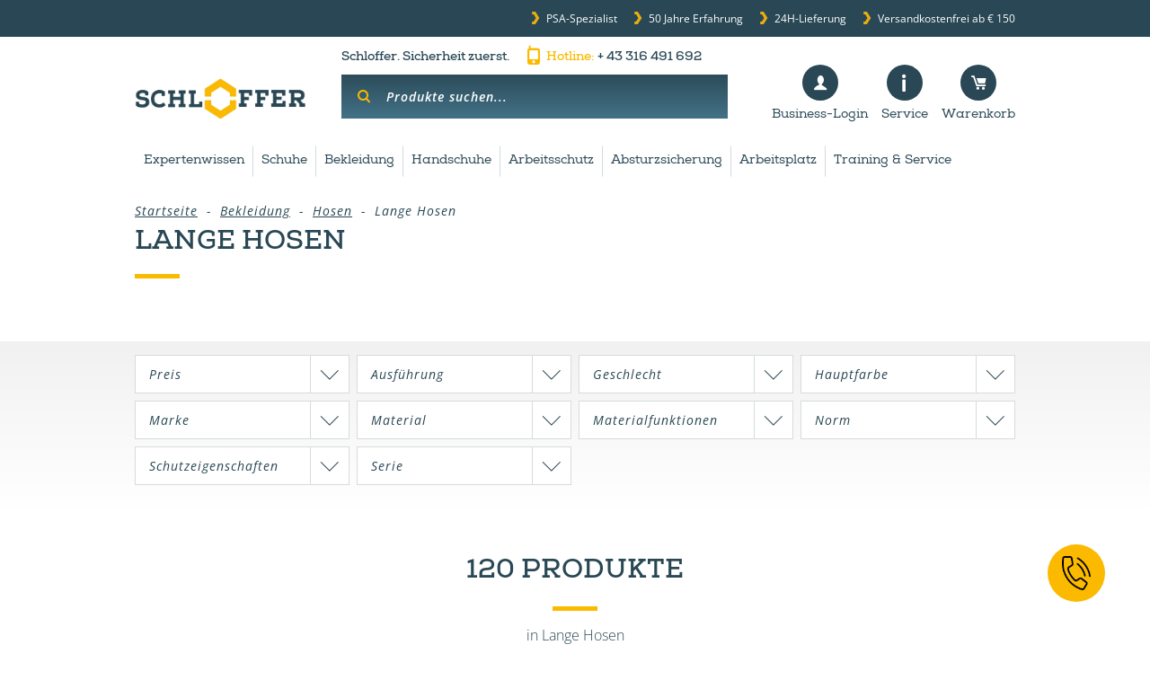

--- FILE ---
content_type: text/html; charset=UTF-8
request_url: https://www.schloffer.eu/lange-hosen
body_size: 26584
content:
<!DOCTYPE html>
<html lang="de">
<head>
	<title>Bundhosen • Arbeitshosen online kaufen | schloffer.eu</title>
	<meta http-equiv="content-type" content="text/html; charset=UTF-8"/>
	<meta name="mobile-web-app-capable" content="yes"/>
	<meta name="apple-mobile-web-app-capable" content="yes"/>
	<meta name="viewport" content="width=device-width, initial-scale=1, user-scalable=0"/>
			<meta name="description" content="Bundhosen &amp; Arbeitshosen ✓ große Auswahl &amp; top Marken ✓ funktionell &amp; nachhaltig ✓ Logoservice ✓ PSA B2B-Shop ✓ schloffer. eu » jetzt bestellen"/>
			<meta property="og:site_name" content="Schloffer Arbeitsschutz GmbH"/>
			<meta property="og:title" content="Bundhosen • Arbeitshosen online kaufen | schloffer.eu"/>
				<meta property="og:description" content="Bundhosen &amp; Arbeitshosen ✓ große Auswahl &amp; top Marken ✓ funktionell &amp; nachhaltig ✓ Logoservice ✓ PSA B2B-Shop ✓ schloffer. eu » jetzt bestellen"/>
				<meta property="og:url" content="https://www.schloffer.eu/lange-hosen"/>
			<meta property="og:type" content="website"/>
		

			<meta property="og:image" content="https://www.schloffer.eu/images/layout/facebook_logo.jpg"/>
		
					<link rel="next" href="https://www.schloffer.eu/lange-hosen?page=2"/>
	
	<!-- Google Tag Manager --> 
	<script>
	window.dataLayer = window.dataLayer || [];
	function gtag(){ dataLayer.push(arguments); }
		gtag('js', new Date());
		
		gtag('consent', 'default', {
			'ad_storage': 'denied',
			'analytics_storage': 'denied',
			'functionality_storage': 'granted',
			'personalization_storage': 'granted',
			'security_storage': 'granted',
			'wait_for_update': 300
		});
	
	</script>


	<script>(function(w,d,s,l,i) { w[l]=w[l]||[];w[l].push( { 'gtm.start':
	new Date().getTime(),event:'gtm.js' } );var f=d.getElementsByTagName(s)[0],
	j=d.createElement(s),dl=l!='dataLayer'?'&l='+l:'';j.async=true;j.src=
	'https://www.googletagmanager.com/gtm.js?id='+i+dl;f.parentNode.insertBefore(j,f);
	} )(window,document,'script','dataLayer','GTM-KHBSH86');</script>
	<!-- End Google Tag Manager -->

	<!--[if IE]>
	<link rel="shortcut icon" href="/favicon.ico"><![endif]-->
	<link rel="icon" type="image/x-icon" href="/favicon.ico">
	
	<link rel="search" type="application/opensearchdescription+xml" title="Schloffer.eu" href="/feed/opensearch"/>
	<link rel="stylesheet" type="text/css" href="/gfonts/gfonts.css?t=2"/>

	
		
	
	
	
	
	
	
	
	
	
	
	<link rel="stylesheet" type="text/css" href="/temp/css/19ec6fc2f913812764da678c4ee31757-min.css?1769058089" />


	
	
	
	
	
	
	
	
	
	
	
	

	
	

	

	

		<script>
		
		var arrGATrackingCodes = [];
		arrGATrackingCodes.push('UA-8505223-4');
		if (document.cookie.indexOf('__gatOptOut=true') > -1) {
			for (var i in arrGATrackingCodes) {
				window['ga-disable-' + arrGATrackingCodes[i]] = true;
			}
		}
		function gaOptout() {
			for (var i in arrGATrackingCodes) {
				window['ga-disable-' + arrGATrackingCodes[i]] = true;
			}
			document.cookie = '__gatOptOut=true; expires=Thu, 31 Dec 2099 23:59:59 UTC; path=/';
		}
		

		
		/*
		(function(i,s,o,g,r,a,m){i['GoogleAnalyticsObject']=r;i[r]=i[r]||function(){(i[r].q=i[r].q||[]).push(arguments)},i[r].l=1*new Date();a=s.createElement(o),m=s.getElementsByTagName(o)[0];a.async=1;a.src=g;m.parentNode.insertBefore(a,m)})(window,document,'script','//www.google-analytics.com/analytics.js','ga');
		*/

		var _ga = {
			data: [],
			add: function(a,b,c,d,e) {
				console.log('ga.add to queue', arguments);
				_ga.data.push({a:a, b:b, c:c, d:d, e:e});
			},
			push: function() {
				for(let ofs in _ga.data) {
					let _ = _ga.data[ofs];
					ga(_.a, _.b, _.c, _.d, _.e);
					console.log('ga.push to server', _);
				}
			}
		};
		if (!window.ga) ga = _ga.add;

				
	

		ga('create', 'UA-8505223-4', 'auto', {'name': 't0'});
		ga('t0.set', 'anonymizeIp', true);
		ga('t0.require', 'displayfeatures');
		ga('t0.set', 'dimension1', 'unknown');
					ga('t0.set', 'dimension2', 'sc-432');
				ga('t0.send', 'pageview');
		
					ga('create', 'UA-8505223-3', 'auto', {'name': 't1'});
			ga('t1.set', 'anonymizeIp', true);
			ga('t1.require', 'displayfeatures');
			ga('t1.set', 'dimension1', 'unknown');
							ga('t1.set', 'dimension2', 'sc-432');
						ga('t1.send', 'pageview');
					
	</script>
	









	
</head>

<body class="preload" lang="de">
<!-- Google Tag Manager (noscript) -->
<noscript><iframe src="https://www.googletagmanager.com/ns.html?id=GTM-KHBSH86" height="0" width="0" style="display:none;visibility:hidden"></iframe></noscript>
<!-- End Google Tag Manager (noscript) -->

	<div id="filterResp">
		<ul class="el-1"><li class="logo"><a accesskey="0" title="Schloffer Arbeitsschutz GmbH " href="/"><img src="/themes/default/images/layout/logo.png" alt="Schloffer Arbeitsschutz GmbH "/></a></li><li class="titel"><a href="">Kategorien</a><ul class="filterPanel multi"></ul></li><li class="titel"><a href="">Preis</a><ul class="filterPanel multi"><li><a   href="/lange-hosen?filter%5Bprice%5D=20#filter" data-evt-cat="Kategorieseite - Filter" data-evt-label="€ 10–€ 20">€ 10–€ 20 <span>(4)</span></a></li><li><a   href="/lange-hosen?filter%5Bprice%5D=30#filter" data-evt-cat="Kategorieseite - Filter" data-evt-label="€ 20–€ 30">€ 20–€ 30 <span>(7)</span></a></li><li><a   href="/lange-hosen?filter%5Bprice%5D=40#filter" data-evt-cat="Kategorieseite - Filter" data-evt-label="€ 30–€ 40">€ 30–€ 40 <span>(8)</span></a></li><li><a   href="/lange-hosen?filter%5Bprice%5D=50#filter" data-evt-cat="Kategorieseite - Filter" data-evt-label="€ 40–€ 50">€ 40–€ 50 <span>(18)</span></a></li><li><a   href="/lange-hosen?filter%5Bprice%5D=100#filter" data-evt-cat="Kategorieseite - Filter" data-evt-label="€ 50–€ 100">€ 50–€ 100 <span>(59)</span></a></li><li><a   href="/lange-hosen?filter%5Bprice%5D=200#filter" data-evt-cat="Kategorieseite - Filter" data-evt-label="€ 100–€ 200">€ 100–€ 200 <span>(20)</span></a></li><li><a   href="/lange-hosen?filter%5Bprice%5D=500#filter" data-evt-cat="Kategorieseite - Filter" data-evt-label="€ 200–€ 500">€ 200–€ 500 <span>(4)</span></a></li></ul></li><li class="titel"><a href="">Ausführung</a><ul class="filterPanel multi"><li><a   href="/lange-hosen?filter%5B10%5D=348#filter" data-evt-cat="Kategorieseite - Filter" data-evt-label="Antistatikbekleidung">Antistatikbekleidung <span>(14)</span></a></li><li><a   href="/lange-hosen?filter%5B10%5D=332#filter" data-evt-cat="Kategorieseite - Filter" data-evt-label="Berufsbekleidung">Berufsbekleidung <span>(58)</span></a></li><li><a   href="/lange-hosen?filter%5B10%5D=388#filter" data-evt-cat="Kategorieseite - Filter" data-evt-label="Corporate Fashion">Corporate Fashion <span>(5)</span></a></li><li><a   href="/lange-hosen?filter%5B10%5D=337#filter" data-evt-cat="Kategorieseite - Filter" data-evt-label="Forstbekleidung">Forstbekleidung <span>(4)</span></a></li><li><a   href="/lange-hosen?filter%5B10%5D=347#filter" data-evt-cat="Kategorieseite - Filter" data-evt-label="Hitzeschutzbekleidung">Hitzeschutzbekleidung <span>(6)</span></a></li><li><a   href="/lange-hosen?filter%5B10%5D=346#filter" data-evt-cat="Kategorieseite - Filter" data-evt-label="Multinormbekleidung">Multinormbekleidung <span>(16)</span></a></li><li><a   href="/lange-hosen?filter%5B10%5D=319#filter" data-evt-cat="Kategorieseite - Filter" data-evt-label="Regenschutzbekleidung">Regenschutzbekleidung <span>(11)</span></a></li><li><a   href="/lange-hosen?filter%5B10%5D=237#filter" data-evt-cat="Kategorieseite - Filter" data-evt-label="Schweißerbekleidung">Schweißerbekleidung <span>(17)</span></a></li><li><a   href="/lange-hosen?filter%5B10%5D=379#filter" data-evt-cat="Kategorieseite - Filter" data-evt-label="Tiefkühlbekleidung">Tiefkühlbekleidung <span>(1)</span></a></li><li><a   href="/lange-hosen?filter%5B10%5D=315#filter" data-evt-cat="Kategorieseite - Filter" data-evt-label="Warnschutzbekleidung">Warnschutzbekleidung <span>(36)</span></a></li><li><a   href="/lange-hosen?filter%5B10%5D=324#filter" data-evt-cat="Kategorieseite - Filter" data-evt-label="Winterbekleidung">Winterbekleidung <span>(7)</span></a></li></ul></li><li class="titel"><a href="">Geschlecht</a><ul class="filterPanel multi"><li><a   href="/lange-hosen?filter%5B30%5D=239#filter" data-evt-cat="Kategorieseite - Filter" data-evt-label="Damen">Damen <span>(16)</span></a></li><li><a   href="/lange-hosen?filter%5B30%5D=240#filter" data-evt-cat="Kategorieseite - Filter" data-evt-label="Herren">Herren <span>(99)</span></a></li></ul></li><li class="titel"><a href="">Hauptfarbe</a><ul class="filterPanel multi"><li><a   href="/lange-hosen?filter%5B26%5D=257#filter" data-evt-cat="Kategorieseite - Filter" data-evt-label="blau">blau <span>(63)</span></a></li><li><a   href="/lange-hosen?filter%5B26%5D=375#filter" data-evt-cat="Kategorieseite - Filter" data-evt-label="braun">braun <span>(19)</span></a></li><li><a   href="/lange-hosen?filter%5B26%5D=247#filter" data-evt-cat="Kategorieseite - Filter" data-evt-label="gelb">gelb <span>(35)</span></a></li><li><a   href="/lange-hosen?filter%5B26%5D=331#filter" data-evt-cat="Kategorieseite - Filter" data-evt-label="grau">grau <span>(58)</span></a></li><li><a   href="/lange-hosen?filter%5B26%5D=344#filter" data-evt-cat="Kategorieseite - Filter" data-evt-label="grün">grün <span>(22)</span></a></li><li><a   href="/lange-hosen?filter%5B26%5D=272#filter" data-evt-cat="Kategorieseite - Filter" data-evt-label="orange">orange <span>(30)</span></a></li><li><a   href="/lange-hosen?filter%5B26%5D=275#filter" data-evt-cat="Kategorieseite - Filter" data-evt-label="rot">rot <span>(21)</span></a></li><li><a   href="/lange-hosen?filter%5B26%5D=241#filter" data-evt-cat="Kategorieseite - Filter" data-evt-label="schwarz">schwarz <span>(53)</span></a></li><li><a   href="/lange-hosen?filter%5B26%5D=216#filter" data-evt-cat="Kategorieseite - Filter" data-evt-label="weiß">weiß <span>(18)</span></a></li></ul></li><li class="titel"><a href="">Marke</a><ul class="filterPanel multi"><li><a   href="/lange-hosen?filter%5B7%5D=1338#filter" data-evt-cat="Kategorieseite - Filter" data-evt-label="Ardon">Ardon <span>(1)</span></a></li><li><a   href="/lange-hosen?filter%5B7%5D=1394#filter" data-evt-cat="Kategorieseite - Filter" data-evt-label="BoSafety">BoSafety <span>(4)</span></a></li><li><a   href="/lange-hosen?filter%5B7%5D=82#filter" data-evt-cat="Kategorieseite - Filter" data-evt-label="Cofra">Cofra <span>(16)</span></a></li><li><a   href="/lange-hosen?filter%5B7%5D=433#filter" data-evt-cat="Kategorieseite - Filter" data-evt-label="Fristads">Fristads <span>(23)</span></a></li><li><a   href="/lange-hosen?filter%5B7%5D=401#filter" data-evt-cat="Kategorieseite - Filter" data-evt-label="HAKRO">HAKRO <span>(5)</span></a></li><li><a   href="/lange-hosen?filter%5B7%5D=20#filter" data-evt-cat="Kategorieseite - Filter" data-evt-label="JUTEC">JUTEC <span>(1)</span></a></li><li><a   href="/lange-hosen?filter%5B7%5D=431#filter" data-evt-cat="Kategorieseite - Filter" data-evt-label="Kansas">Kansas <span>(4)</span></a></li><li><a   href="/lange-hosen?filter%5B7%5D=393#filter" data-evt-cat="Kategorieseite - Filter" data-evt-label="Kübler Workwear">Kübler Workwear <span>(20)</span></a></li><li><a   href="/lange-hosen?filter%5B7%5D=1337#filter" data-evt-cat="Kategorieseite - Filter" data-evt-label="Leibwächter">Leibwächter <span>(4)</span></a></li><li><a   href="/lange-hosen?filter%5B7%5D=1239#filter" data-evt-cat="Kategorieseite - Filter" data-evt-label="Nomex">Nomex <span>(1)</span></a></li><li><a   href="/lange-hosen?filter%5B7%5D=387#filter" data-evt-cat="Kategorieseite - Filter" data-evt-label="Qualitex">Qualitex <span>(10)</span></a></li><li><a   href="/lange-hosen?filter%5B7%5D=1197#filter" data-evt-cat="Kategorieseite - Filter" data-evt-label="RhinoWeld">RhinoWeld <span>(1)</span></a></li><li><a   href="/lange-hosen?filter%5B7%5D=390#filter" data-evt-cat="Kategorieseite - Filter" data-evt-label="Rofa">Rofa <span>(9)</span></a></li><li><a   href="/lange-hosen?filter%5B7%5D=317#filter" data-evt-cat="Kategorieseite - Filter" data-evt-label="SIOEN">SIOEN <span>(6)</span></a></li><li><a   href="/lange-hosen?filter%5B7%5D=339#filter" data-evt-cat="Kategorieseite - Filter" data-evt-label="SIP Protection">SIP Protection <span>(3)</span></a></li><li><a   href="/lange-hosen?filter%5B7%5D=1399#filter" data-evt-cat="Kategorieseite - Filter" data-evt-label="SYNQ">SYNQ <span>(6)</span></a></li><li><a   href="/lange-hosen?filter%5B7%5D=370#filter" data-evt-cat="Kategorieseite - Filter" data-evt-label="Vizwell">Vizwell <span>(3)</span></a></li><li><a   href="/lange-hosen?filter%5B7%5D=21#filter" data-evt-cat="Kategorieseite - Filter" data-evt-label="WELDAS">WELDAS <span>(1)</span></a></li></ul></li><li class="titel"><a href="">Material</a><ul class="filterPanel multi"><li><a   href="/lange-hosen?filter%5B23%5D=1313#filter" data-evt-cat="Kategorieseite - Filter" data-evt-label="100 % Baumwolle">100 % Baumwolle <span>(7)</span></a></li><li><a   href="/lange-hosen?filter%5B23%5D=1317#filter" data-evt-cat="Kategorieseite - Filter" data-evt-label="100 % Polyester">100 % Polyester <span>(11)</span></a></li><li><a   href="/lange-hosen?filter%5B23%5D=1316#filter" data-evt-cat="Kategorieseite - Filter" data-evt-label="50 % Baumwolle, 50 % Polyester">50 % Baumwolle, 50 % Polyester <span>(3)</span></a></li><li><a   href="/lange-hosen?filter%5B23%5D=408#filter" data-evt-cat="Kategorieseite - Filter" data-evt-label="Aramid">Aramid <span>(4)</span></a></li><li><a   href="/lange-hosen?filter%5B23%5D=1361#filter" data-evt-cat="Kategorieseite - Filter" data-evt-label="Bio Baumwolle">Bio Baumwolle <span>(2)</span></a></li><li><a   href="/lange-hosen?filter%5B23%5D=424#filter" data-evt-cat="Kategorieseite - Filter" data-evt-label="Elasthan">Elasthan <span>(17)</span></a></li><li><a   href="/lange-hosen?filter%5B23%5D=1393#filter" data-evt-cat="Kategorieseite - Filter" data-evt-label="Graphenfaser">Graphenfaser <span>(2)</span></a></li><li><a   href="/lange-hosen?filter%5B23%5D=389#filter" data-evt-cat="Kategorieseite - Filter" data-evt-label="Leder">Leder <span>(2)</span></a></li><li><a   href="/lange-hosen?filter%5B23%5D=343#filter" data-evt-cat="Kategorieseite - Filter" data-evt-label="Mischgewebe">Mischgewebe <span>(5)</span></a></li><li><a   href="/lange-hosen?filter%5B23%5D=1314#filter" data-evt-cat="Kategorieseite - Filter" data-evt-label="Mischgewebe, hoher Baumwollanteil">Mischgewebe, hoher Baumwollanteil <span>(26)</span></a></li><li><a   href="/lange-hosen?filter%5B23%5D=1315#filter" data-evt-cat="Kategorieseite - Filter" data-evt-label="Mischgewebe, hoher Polyesteranteil">Mischgewebe, hoher Polyesteranteil <span>(41)</span></a></li><li><a   href="/lange-hosen?filter%5B23%5D=1322#filter" data-evt-cat="Kategorieseite - Filter" data-evt-label="Modacryl">Modacryl <span>(8)</span></a></li><li><a   href="/lange-hosen?filter%5B23%5D=357#filter" data-evt-cat="Kategorieseite - Filter" data-evt-label="Nylon">Nylon <span>(2)</span></a></li><li><a   href="/lange-hosen?filter%5B23%5D=330#filter" data-evt-cat="Kategorieseite - Filter" data-evt-label="Polyamid">Polyamid <span>(10)</span></a></li><li><a   href="/lange-hosen?filter%5B23%5D=316#filter" data-evt-cat="Kategorieseite - Filter" data-evt-label="Polyester">Polyester <span>(1)</span></a></li><li><a   href="/lange-hosen?filter%5B23%5D=320#filter" data-evt-cat="Kategorieseite - Filter" data-evt-label="PU">PU <span>(3)</span></a></li><li><a   href="/lange-hosen?filter%5B23%5D=372#filter" data-evt-cat="Kategorieseite - Filter" data-evt-label="PVC">PVC <span>(1)</span></a></li><li><a   href="/lange-hosen?filter%5B23%5D=1360#filter" data-evt-cat="Kategorieseite - Filter" data-evt-label="Recyceltes Polyester">Recyceltes Polyester <span>(14)</span></a></li></ul></li><li class="titel"><a href="">Materialfunktionen</a><ul class="filterPanel multi"><li><a   href="/lange-hosen?filter%5B35%5D=353#filter" data-evt-cat="Kategorieseite - Filter" data-evt-label="antistatisch">antistatisch <span>(13)</span></a></li><li><a   href="/lange-hosen?filter%5B35%5D=326#filter" data-evt-cat="Kategorieseite - Filter" data-evt-label="atmungsaktiv">atmungsaktiv <span>(19)</span></a></li><li><a   href="/lange-hosen?filter%5B35%5D=354#filter" data-evt-cat="Kategorieseite - Filter" data-evt-label="flammhemmend">flammhemmend <span>(19)</span></a></li><li><a   href="/lange-hosen?filter%5B35%5D=1089#filter" data-evt-cat="Kategorieseite - Filter" data-evt-label="klimaregulierend">klimaregulierend <span>(1)</span></a></li><li><a   href="/lange-hosen?filter%5B35%5D=342#filter" data-evt-cat="Kategorieseite - Filter" data-evt-label="schmutzabweisend">schmutzabweisend <span>(6)</span></a></li><li><a   href="/lange-hosen?filter%5B35%5D=362#filter" data-evt-cat="Kategorieseite - Filter" data-evt-label="schnelltrocknend">schnelltrocknend <span>(2)</span></a></li><li><a   href="/lange-hosen?filter%5B35%5D=371#filter" data-evt-cat="Kategorieseite - Filter" data-evt-label="Stretch">Stretch <span>(39)</span></a></li><li><a   href="/lange-hosen?filter%5B35%5D=336#filter" data-evt-cat="Kategorieseite - Filter" data-evt-label="UV-Schutz">UV-Schutz <span>(4)</span></a></li><li><a   href="/lange-hosen?filter%5B35%5D=327#filter" data-evt-cat="Kategorieseite - Filter" data-evt-label="wärmeisolierend">wärmeisolierend <span>(7)</span></a></li><li><a   href="/lange-hosen?filter%5B35%5D=341#filter" data-evt-cat="Kategorieseite - Filter" data-evt-label="wasserabweisend">wasserabweisend <span>(5)</span></a></li><li><a   href="/lange-hosen?filter%5B35%5D=323#filter" data-evt-cat="Kategorieseite - Filter" data-evt-label="wasserdicht">wasserdicht <span>(12)</span></a></li><li><a   href="/lange-hosen?filter%5B35%5D=322#filter" data-evt-cat="Kategorieseite - Filter" data-evt-label="winddicht">winddicht <span>(7)</span></a></li></ul></li><li class="titel"><a href="">Norm</a><ul class="filterPanel multi"><li><a   href="/lange-hosen?filter%5B8%5D=283#filter" data-evt-cat="Kategorieseite - Filter" data-evt-label="EN 13034 (Typ 6)">EN 13034 (Typ 6) <span>(14)</span></a></li><li><a   href="/lange-hosen?filter%5B8%5D=334#filter" data-evt-cat="Kategorieseite - Filter" data-evt-label="EN 13758-2">EN 13758-2 <span>(5)</span></a></li><li><a   href="/lange-hosen?filter%5B8%5D=360#filter" data-evt-cat="Kategorieseite - Filter" data-evt-label="EN 14404">EN 14404 <span>(8)</span></a></li><li><a   href="/lange-hosen?filter%5B8%5D=365#filter" data-evt-cat="Kategorieseite - Filter" data-evt-label="EN 342">EN 342 <span>(5)</span></a></li><li><a   href="/lange-hosen?filter%5B8%5D=321#filter" data-evt-cat="Kategorieseite - Filter" data-evt-label="EN 343">EN 343  <span>(13)</span></a></li><li><a   href="/lange-hosen?filter%5B8%5D=430#filter" data-evt-cat="Kategorieseite - Filter" data-evt-label="EN 381">EN 381 <span>(3)</span></a></li><li><a   href="/lange-hosen?filter%5B8%5D=368#filter" data-evt-cat="Kategorieseite - Filter" data-evt-label="EN 61482-1-2">EN 61482-1-2 <span>(15)</span></a></li><li><a   href="/lange-hosen?filter%5B8%5D=359#filter" data-evt-cat="Kategorieseite - Filter" data-evt-label="EN 1149">EN 1149  <span>(16)</span></a></li><li><a   href="/lange-hosen?filter%5B8%5D=271#filter" data-evt-cat="Kategorieseite - Filter" data-evt-label="EN ISO 11611">EN ISO 11611  <span>(18)</span></a></li><li><a   href="/lange-hosen?filter%5B8%5D=351#filter" data-evt-cat="Kategorieseite - Filter" data-evt-label="EN ISO 11612">EN ISO 11612 <span>(19)</span></a></li><li><a   href="/lange-hosen?filter%5B8%5D=444#filter" data-evt-cat="Kategorieseite - Filter" data-evt-label="EN ISO 15797">EN ISO 15797 <span>(2)</span></a></li><li><a   href="/lange-hosen?filter%5B8%5D=47#filter" data-evt-cat="Kategorieseite - Filter" data-evt-label="EN ISO 20345">EN ISO 20345 <span>(1)</span></a></li><li><a   href="/lange-hosen?filter%5B8%5D=1114#filter" data-evt-cat="Kategorieseite - Filter" data-evt-label="EN ISO 20471">EN ISO 20471  <span>(37)</span></a></li><li><a   href="/lange-hosen?filter%5B8%5D=1371#filter" data-evt-cat="Kategorieseite - Filter" data-evt-label="EN 11393-2">EN 11393-2 <span>(1)</span></a></li></ul></li><li class="titel"><a href="">Pflegeeigenschaften</a><ul class="filterPanel multi"><li><a   href="/lange-hosen?filter%5B39%5D=1091#filter" data-evt-cat="Kategorieseite - Filter" data-evt-label="Industriewäsche geeignet">Industriewäsche geeignet <span>(12)</span></a></li></ul></li><li class="titel"><a href="">Schutzeigenschaften</a><ul class="filterPanel multi"><li><a   href="/lange-hosen?filter%5B18%5D=1302#filter" data-evt-cat="Kategorieseite - Filter" data-evt-label="Chemikalienschutz: Typ 6, begrenzt sprühdicht">Chemikalienschutz: Typ 6, begrenzt sprühdicht <span>(14)</span></a></li><li><a   href="/lange-hosen?filter%5B18%5D=1325#filter" data-evt-cat="Kategorieseite - Filter" data-evt-label="Hitze- und Flammschutz beschichtet">Hitze- und Flammschutz beschichtet <span>(6)</span></a></li><li><a   href="/lange-hosen?filter%5B18%5D=1324#filter" data-evt-cat="Kategorieseite - Filter" data-evt-label="Hitze- und Flammschutz inhärent">Hitze- und Flammschutz inhärent <span>(12)</span></a></li><li><a   href="/lange-hosen?filter%5B18%5D=145#filter" data-evt-cat="Kategorieseite - Filter" data-evt-label="Hitzeschutz">Hitzeschutz <span>(1)</span></a></li><li><a   href="/lange-hosen?filter%5B18%5D=134#filter" data-evt-cat="Kategorieseite - Filter" data-evt-label="Kälteschutz">Kälteschutz <span>(9)</span></a></li><li><a   href="/lange-hosen?filter%5B18%5D=186#filter" data-evt-cat="Kategorieseite - Filter" data-evt-label="Nässeschutz">Nässeschutz <span>(13)</span></a></li><li><a   href="/lange-hosen?filter%5B18%5D=198#filter" data-evt-cat="Kategorieseite - Filter" data-evt-label="Schweißerschutz">Schweißerschutz <span>(18)</span></a></li><li><a   href="/lange-hosen?filter%5B18%5D=349#filter" data-evt-cat="Kategorieseite - Filter" data-evt-label="Störlichtbogenschutz">Störlichtbogenschutz <span>(15)</span></a></li><li><a   href="/lange-hosen?filter%5B18%5D=338#filter" data-evt-cat="Kategorieseite - Filter" data-evt-label="Waldarbeiterschutz">Waldarbeiterschutz <span>(4)</span></a></li><li><a   href="/lange-hosen?filter%5B18%5D=302#filter" data-evt-cat="Kategorieseite - Filter" data-evt-label="Warnschutz">Warnschutz <span>(34)</span></a></li></ul></li><li class="titel"><a href="">Serie</a><ul class="filterPanel multi"><li><a   href="/lange-hosen?filter%5B36%5D=1340#filter" data-evt-cat="Kategorieseite - Filter" data-evt-label="Ardon URBAN+">Ardon URBAN+ <span>(1)</span></a></li><li><a   href="/lange-hosen?filter%5B36%5D=1395#filter" data-evt-cat="Kategorieseite - Filter" data-evt-label="BoSafety Mashup PLUS">BoSafety Mashup PLUS <span>(2)</span></a></li><li><a   href="/lange-hosen?filter%5B36%5D=403#filter" data-evt-cat="Kategorieseite - Filter" data-evt-label="Cofra Ergowear">Cofra Ergowear <span>(2)</span></a></li><li><a   href="/lange-hosen?filter%5B36%5D=1291#filter" data-evt-cat="Kategorieseite - Filter" data-evt-label="Cofra Mixextended">Cofra Mixextended <span>(2)</span></a></li><li><a   href="/lange-hosen?filter%5B36%5D=1267#filter" data-evt-cat="Kategorieseite - Filter" data-evt-label="Cofra Shellwear">Cofra Shellwear <span>(2)</span></a></li><li><a   href="/lange-hosen?filter%5B36%5D=405#filter" data-evt-cat="Kategorieseite - Filter" data-evt-label="Cofra Workwear">Cofra Workwear <span>(1)</span></a></li><li><a   href="/lange-hosen?filter%5B36%5D=1186#filter" data-evt-cat="Kategorieseite - Filter" data-evt-label="Fristads Bau und Montage">Fristads Bau und Montage <span>(4)</span></a></li><li><a   href="/lange-hosen?filter%5B36%5D=1346#filter" data-evt-cat="Kategorieseite - Filter" data-evt-label="Fristads Green">Fristads Green <span>(2)</span></a></li><li><a   href="/lange-hosen?filter%5B36%5D=1187#filter" data-evt-cat="Kategorieseite - Filter" data-evt-label="Fristads Service und Corporate Wear">Fristads Service und Corporate Wear <span>(3)</span></a></li><li><a   href="/lange-hosen?filter%5B36%5D=1184#filter" data-evt-cat="Kategorieseite - Filter" data-evt-label="Fristads Skarup">Fristads Skarup <span>(5)</span></a></li><li><a   href="/lange-hosen?filter%5B36%5D=1369#filter" data-evt-cat="Kategorieseite - Filter" data-evt-label="Fristads Stiby">Fristads Stiby <span>(2)</span></a></li><li><a   href="/lange-hosen?filter%5B36%5D=1366#filter" data-evt-cat="Kategorieseite - Filter" data-evt-label="Fristads Trofta">Fristads Trofta <span>(2)</span></a></li><li><a   href="/lange-hosen?filter%5B36%5D=1290#filter" data-evt-cat="Kategorieseite - Filter" data-evt-label="Kansas Evolve">Kansas Evolve <span>(1)</span></a></li><li><a   href="/lange-hosen?filter%5B36%5D=436#filter" data-evt-cat="Kategorieseite - Filter" data-evt-label="Kansas ICON Industrie und Gewerbe">Kansas ICON Industrie und Gewerbe <span>(2)</span></a></li><li><a   href="/lange-hosen?filter%5B36%5D=395#filter" data-evt-cat="Kategorieseite - Filter" data-evt-label="Kübler Activiq">Kübler Activiq <span>(5)</span></a></li><li><a   href="/lange-hosen?filter%5B36%5D=1238#filter" data-evt-cat="Kategorieseite - Filter" data-evt-label="Kübler Forest">Kübler Forest <span>(1)</span></a></li><li><a   href="/lange-hosen?filter%5B36%5D=1345#filter" data-evt-cat="Kategorieseite - Filter" data-evt-label="Kübler Iconiq">Kübler Iconiq <span>(2)</span></a></li><li><a   href="/lange-hosen?filter%5B36%5D=1347#filter" data-evt-cat="Kategorieseite - Filter" data-evt-label="Kübler Iconiq cotton">Kübler Iconiq cotton <span>(2)</span></a></li><li><a   href="/lange-hosen?filter%5B36%5D=396#filter" data-evt-cat="Kategorieseite - Filter" data-evt-label="Kübler Pulsschlag">Kübler Pulsschlag <span>(3)</span></a></li><li><a   href="/lange-hosen?filter%5B36%5D=400#filter" data-evt-cat="Kategorieseite - Filter" data-evt-label="Kübler Reflectiq">Kübler Reflectiq <span>(4)</span></a></li><li><a   href="/lange-hosen?filter%5B36%5D=1339#filter" data-evt-cat="Kategorieseite - Filter" data-evt-label="Leibwächter FLEX-Line">Leibwächter FLEX-Line <span>(4)</span></a></li><li><a   href="/lange-hosen?filter%5B36%5D=411#filter" data-evt-cat="Kategorieseite - Filter" data-evt-label="Qualitex BASIC">Qualitex BASIC <span>(1)</span></a></li><li><a   href="/lange-hosen?filter%5B36%5D=1335#filter" data-evt-cat="Kategorieseite - Filter" data-evt-label="Qualitex CLASSIC">Qualitex CLASSIC <span>(1)</span></a></li><li><a   href="/lange-hosen?filter%5B36%5D=412#filter" data-evt-cat="Kategorieseite - Filter" data-evt-label="Qualitex IMAGE">Qualitex IMAGE <span>(1)</span></a></li><li><a   href="/lange-hosen?filter%5B36%5D=1352#filter" data-evt-cat="Kategorieseite - Filter" data-evt-label="Qualitex iND">Qualitex iND <span>(1)</span></a></li><li><a   href="/lange-hosen?filter%5B36%5D=1185#filter" data-evt-cat="Kategorieseite - Filter" data-evt-label="Qualitex PRO">Qualitex PRO <span>(3)</span></a></li><li><a   href="/lange-hosen?filter%5B36%5D=1333#filter" data-evt-cat="Kategorieseite - Filter" data-evt-label="Qualitex X-Serie">Qualitex X-Serie <span>(1)</span></a></li></ul></li></ul><ul class="el-2"><li class="logo"><a accesskey="0" title="Schloffer Arbeitsschutz GmbH " href="/"><img src="/themes/default/images/layout/logo.png" alt="Schloffer Arbeitsschutz GmbH "/></a></li><li class="titel"><a href="">Kategorien</a><ul class="filterPanel multi"></ul></li><li class="titel"><a href="">Preis</a><ul class="filterPanel multi"><li><a   href="/lange-hosen?filter%5Bprice%5D=20#filter" data-evt-cat="Kategorieseite - Filter" data-evt-label="€ 10–€ 20">€ 10–€ 20 <span>(4)</span></a></li><li><a   href="/lange-hosen?filter%5Bprice%5D=30#filter" data-evt-cat="Kategorieseite - Filter" data-evt-label="€ 20–€ 30">€ 20–€ 30 <span>(7)</span></a></li><li><a   href="/lange-hosen?filter%5Bprice%5D=40#filter" data-evt-cat="Kategorieseite - Filter" data-evt-label="€ 30–€ 40">€ 30–€ 40 <span>(8)</span></a></li><li><a   href="/lange-hosen?filter%5Bprice%5D=50#filter" data-evt-cat="Kategorieseite - Filter" data-evt-label="€ 40–€ 50">€ 40–€ 50 <span>(18)</span></a></li><li><a   href="/lange-hosen?filter%5Bprice%5D=100#filter" data-evt-cat="Kategorieseite - Filter" data-evt-label="€ 50–€ 100">€ 50–€ 100 <span>(59)</span></a></li><li><a   href="/lange-hosen?filter%5Bprice%5D=200#filter" data-evt-cat="Kategorieseite - Filter" data-evt-label="€ 100–€ 200">€ 100–€ 200 <span>(20)</span></a></li><li><a   href="/lange-hosen?filter%5Bprice%5D=500#filter" data-evt-cat="Kategorieseite - Filter" data-evt-label="€ 200–€ 500">€ 200–€ 500 <span>(4)</span></a></li></ul></li><li class="titel"><a href="">Ausführung</a><ul class="filterPanel multi"><li><a   href="/lange-hosen?filter%5B10%5D=348#filter" data-evt-cat="Kategorieseite - Filter" data-evt-label="Antistatikbekleidung">Antistatikbekleidung <span>(14)</span></a></li><li><a   href="/lange-hosen?filter%5B10%5D=332#filter" data-evt-cat="Kategorieseite - Filter" data-evt-label="Berufsbekleidung">Berufsbekleidung <span>(58)</span></a></li><li><a   href="/lange-hosen?filter%5B10%5D=388#filter" data-evt-cat="Kategorieseite - Filter" data-evt-label="Corporate Fashion">Corporate Fashion <span>(5)</span></a></li><li><a   href="/lange-hosen?filter%5B10%5D=337#filter" data-evt-cat="Kategorieseite - Filter" data-evt-label="Forstbekleidung">Forstbekleidung <span>(4)</span></a></li><li><a   href="/lange-hosen?filter%5B10%5D=347#filter" data-evt-cat="Kategorieseite - Filter" data-evt-label="Hitzeschutzbekleidung">Hitzeschutzbekleidung <span>(6)</span></a></li><li><a   href="/lange-hosen?filter%5B10%5D=346#filter" data-evt-cat="Kategorieseite - Filter" data-evt-label="Multinormbekleidung">Multinormbekleidung <span>(16)</span></a></li><li><a   href="/lange-hosen?filter%5B10%5D=319#filter" data-evt-cat="Kategorieseite - Filter" data-evt-label="Regenschutzbekleidung">Regenschutzbekleidung <span>(11)</span></a></li><li><a   href="/lange-hosen?filter%5B10%5D=237#filter" data-evt-cat="Kategorieseite - Filter" data-evt-label="Schweißerbekleidung">Schweißerbekleidung <span>(17)</span></a></li><li><a   href="/lange-hosen?filter%5B10%5D=379#filter" data-evt-cat="Kategorieseite - Filter" data-evt-label="Tiefkühlbekleidung">Tiefkühlbekleidung <span>(1)</span></a></li><li><a   href="/lange-hosen?filter%5B10%5D=315#filter" data-evt-cat="Kategorieseite - Filter" data-evt-label="Warnschutzbekleidung">Warnschutzbekleidung <span>(36)</span></a></li><li><a   href="/lange-hosen?filter%5B10%5D=324#filter" data-evt-cat="Kategorieseite - Filter" data-evt-label="Winterbekleidung">Winterbekleidung <span>(7)</span></a></li></ul></li><li class="titel"><a href="">Geschlecht</a><ul class="filterPanel multi"><li><a   href="/lange-hosen?filter%5B30%5D=239#filter" data-evt-cat="Kategorieseite - Filter" data-evt-label="Damen">Damen <span>(16)</span></a></li><li><a   href="/lange-hosen?filter%5B30%5D=240#filter" data-evt-cat="Kategorieseite - Filter" data-evt-label="Herren">Herren <span>(99)</span></a></li></ul></li><li class="titel"><a href="">Hauptfarbe</a><ul class="filterPanel multi"><li><a   href="/lange-hosen?filter%5B26%5D=257#filter" data-evt-cat="Kategorieseite - Filter" data-evt-label="blau">blau <span>(63)</span></a></li><li><a   href="/lange-hosen?filter%5B26%5D=375#filter" data-evt-cat="Kategorieseite - Filter" data-evt-label="braun">braun <span>(19)</span></a></li><li><a   href="/lange-hosen?filter%5B26%5D=247#filter" data-evt-cat="Kategorieseite - Filter" data-evt-label="gelb">gelb <span>(35)</span></a></li><li><a   href="/lange-hosen?filter%5B26%5D=331#filter" data-evt-cat="Kategorieseite - Filter" data-evt-label="grau">grau <span>(58)</span></a></li><li><a   href="/lange-hosen?filter%5B26%5D=344#filter" data-evt-cat="Kategorieseite - Filter" data-evt-label="grün">grün <span>(22)</span></a></li><li><a   href="/lange-hosen?filter%5B26%5D=272#filter" data-evt-cat="Kategorieseite - Filter" data-evt-label="orange">orange <span>(30)</span></a></li><li><a   href="/lange-hosen?filter%5B26%5D=275#filter" data-evt-cat="Kategorieseite - Filter" data-evt-label="rot">rot <span>(21)</span></a></li><li><a   href="/lange-hosen?filter%5B26%5D=241#filter" data-evt-cat="Kategorieseite - Filter" data-evt-label="schwarz">schwarz <span>(53)</span></a></li><li><a   href="/lange-hosen?filter%5B26%5D=216#filter" data-evt-cat="Kategorieseite - Filter" data-evt-label="weiß">weiß <span>(18)</span></a></li></ul></li><li class="titel"><a href="">Marke</a><ul class="filterPanel multi"><li><a   href="/lange-hosen?filter%5B7%5D=1338#filter" data-evt-cat="Kategorieseite - Filter" data-evt-label="Ardon">Ardon <span>(1)</span></a></li><li><a   href="/lange-hosen?filter%5B7%5D=1394#filter" data-evt-cat="Kategorieseite - Filter" data-evt-label="BoSafety">BoSafety <span>(4)</span></a></li><li><a   href="/lange-hosen?filter%5B7%5D=82#filter" data-evt-cat="Kategorieseite - Filter" data-evt-label="Cofra">Cofra <span>(16)</span></a></li><li><a   href="/lange-hosen?filter%5B7%5D=433#filter" data-evt-cat="Kategorieseite - Filter" data-evt-label="Fristads">Fristads <span>(23)</span></a></li><li><a   href="/lange-hosen?filter%5B7%5D=401#filter" data-evt-cat="Kategorieseite - Filter" data-evt-label="HAKRO">HAKRO <span>(5)</span></a></li><li><a   href="/lange-hosen?filter%5B7%5D=20#filter" data-evt-cat="Kategorieseite - Filter" data-evt-label="JUTEC">JUTEC <span>(1)</span></a></li><li><a   href="/lange-hosen?filter%5B7%5D=431#filter" data-evt-cat="Kategorieseite - Filter" data-evt-label="Kansas">Kansas <span>(4)</span></a></li><li><a   href="/lange-hosen?filter%5B7%5D=393#filter" data-evt-cat="Kategorieseite - Filter" data-evt-label="Kübler Workwear">Kübler Workwear <span>(20)</span></a></li><li><a   href="/lange-hosen?filter%5B7%5D=1337#filter" data-evt-cat="Kategorieseite - Filter" data-evt-label="Leibwächter">Leibwächter <span>(4)</span></a></li><li><a   href="/lange-hosen?filter%5B7%5D=1239#filter" data-evt-cat="Kategorieseite - Filter" data-evt-label="Nomex">Nomex <span>(1)</span></a></li><li><a   href="/lange-hosen?filter%5B7%5D=387#filter" data-evt-cat="Kategorieseite - Filter" data-evt-label="Qualitex">Qualitex <span>(10)</span></a></li><li><a   href="/lange-hosen?filter%5B7%5D=1197#filter" data-evt-cat="Kategorieseite - Filter" data-evt-label="RhinoWeld">RhinoWeld <span>(1)</span></a></li><li><a   href="/lange-hosen?filter%5B7%5D=390#filter" data-evt-cat="Kategorieseite - Filter" data-evt-label="Rofa">Rofa <span>(9)</span></a></li><li><a   href="/lange-hosen?filter%5B7%5D=317#filter" data-evt-cat="Kategorieseite - Filter" data-evt-label="SIOEN">SIOEN <span>(6)</span></a></li><li><a   href="/lange-hosen?filter%5B7%5D=339#filter" data-evt-cat="Kategorieseite - Filter" data-evt-label="SIP Protection">SIP Protection <span>(3)</span></a></li><li><a   href="/lange-hosen?filter%5B7%5D=1399#filter" data-evt-cat="Kategorieseite - Filter" data-evt-label="SYNQ">SYNQ <span>(6)</span></a></li><li><a   href="/lange-hosen?filter%5B7%5D=370#filter" data-evt-cat="Kategorieseite - Filter" data-evt-label="Vizwell">Vizwell <span>(3)</span></a></li><li><a   href="/lange-hosen?filter%5B7%5D=21#filter" data-evt-cat="Kategorieseite - Filter" data-evt-label="WELDAS">WELDAS <span>(1)</span></a></li></ul></li><li class="titel"><a href="">Material</a><ul class="filterPanel multi"><li><a   href="/lange-hosen?filter%5B23%5D=1313#filter" data-evt-cat="Kategorieseite - Filter" data-evt-label="100 % Baumwolle">100 % Baumwolle <span>(7)</span></a></li><li><a   href="/lange-hosen?filter%5B23%5D=1317#filter" data-evt-cat="Kategorieseite - Filter" data-evt-label="100 % Polyester">100 % Polyester <span>(11)</span></a></li><li><a   href="/lange-hosen?filter%5B23%5D=1316#filter" data-evt-cat="Kategorieseite - Filter" data-evt-label="50 % Baumwolle, 50 % Polyester">50 % Baumwolle, 50 % Polyester <span>(3)</span></a></li><li><a   href="/lange-hosen?filter%5B23%5D=408#filter" data-evt-cat="Kategorieseite - Filter" data-evt-label="Aramid">Aramid <span>(4)</span></a></li><li><a   href="/lange-hosen?filter%5B23%5D=1361#filter" data-evt-cat="Kategorieseite - Filter" data-evt-label="Bio Baumwolle">Bio Baumwolle <span>(2)</span></a></li><li><a   href="/lange-hosen?filter%5B23%5D=424#filter" data-evt-cat="Kategorieseite - Filter" data-evt-label="Elasthan">Elasthan <span>(17)</span></a></li><li><a   href="/lange-hosen?filter%5B23%5D=1393#filter" data-evt-cat="Kategorieseite - Filter" data-evt-label="Graphenfaser">Graphenfaser <span>(2)</span></a></li><li><a   href="/lange-hosen?filter%5B23%5D=389#filter" data-evt-cat="Kategorieseite - Filter" data-evt-label="Leder">Leder <span>(2)</span></a></li><li><a   href="/lange-hosen?filter%5B23%5D=343#filter" data-evt-cat="Kategorieseite - Filter" data-evt-label="Mischgewebe">Mischgewebe <span>(5)</span></a></li><li><a   href="/lange-hosen?filter%5B23%5D=1314#filter" data-evt-cat="Kategorieseite - Filter" data-evt-label="Mischgewebe, hoher Baumwollanteil">Mischgewebe, hoher Baumwollanteil <span>(26)</span></a></li><li><a   href="/lange-hosen?filter%5B23%5D=1315#filter" data-evt-cat="Kategorieseite - Filter" data-evt-label="Mischgewebe, hoher Polyesteranteil">Mischgewebe, hoher Polyesteranteil <span>(41)</span></a></li><li><a   href="/lange-hosen?filter%5B23%5D=1322#filter" data-evt-cat="Kategorieseite - Filter" data-evt-label="Modacryl">Modacryl <span>(8)</span></a></li><li><a   href="/lange-hosen?filter%5B23%5D=357#filter" data-evt-cat="Kategorieseite - Filter" data-evt-label="Nylon">Nylon <span>(2)</span></a></li><li><a   href="/lange-hosen?filter%5B23%5D=330#filter" data-evt-cat="Kategorieseite - Filter" data-evt-label="Polyamid">Polyamid <span>(10)</span></a></li><li><a   href="/lange-hosen?filter%5B23%5D=316#filter" data-evt-cat="Kategorieseite - Filter" data-evt-label="Polyester">Polyester <span>(1)</span></a></li><li><a   href="/lange-hosen?filter%5B23%5D=320#filter" data-evt-cat="Kategorieseite - Filter" data-evt-label="PU">PU <span>(3)</span></a></li><li><a   href="/lange-hosen?filter%5B23%5D=372#filter" data-evt-cat="Kategorieseite - Filter" data-evt-label="PVC">PVC <span>(1)</span></a></li><li><a   href="/lange-hosen?filter%5B23%5D=1360#filter" data-evt-cat="Kategorieseite - Filter" data-evt-label="Recyceltes Polyester">Recyceltes Polyester <span>(14)</span></a></li></ul></li><li class="titel"><a href="">Materialfunktionen</a><ul class="filterPanel multi"><li><a   href="/lange-hosen?filter%5B35%5D=353#filter" data-evt-cat="Kategorieseite - Filter" data-evt-label="antistatisch">antistatisch <span>(13)</span></a></li><li><a   href="/lange-hosen?filter%5B35%5D=326#filter" data-evt-cat="Kategorieseite - Filter" data-evt-label="atmungsaktiv">atmungsaktiv <span>(19)</span></a></li><li><a   href="/lange-hosen?filter%5B35%5D=354#filter" data-evt-cat="Kategorieseite - Filter" data-evt-label="flammhemmend">flammhemmend <span>(19)</span></a></li><li><a   href="/lange-hosen?filter%5B35%5D=1089#filter" data-evt-cat="Kategorieseite - Filter" data-evt-label="klimaregulierend">klimaregulierend <span>(1)</span></a></li><li><a   href="/lange-hosen?filter%5B35%5D=342#filter" data-evt-cat="Kategorieseite - Filter" data-evt-label="schmutzabweisend">schmutzabweisend <span>(6)</span></a></li><li><a   href="/lange-hosen?filter%5B35%5D=362#filter" data-evt-cat="Kategorieseite - Filter" data-evt-label="schnelltrocknend">schnelltrocknend <span>(2)</span></a></li><li><a   href="/lange-hosen?filter%5B35%5D=371#filter" data-evt-cat="Kategorieseite - Filter" data-evt-label="Stretch">Stretch <span>(39)</span></a></li><li><a   href="/lange-hosen?filter%5B35%5D=336#filter" data-evt-cat="Kategorieseite - Filter" data-evt-label="UV-Schutz">UV-Schutz <span>(4)</span></a></li><li><a   href="/lange-hosen?filter%5B35%5D=327#filter" data-evt-cat="Kategorieseite - Filter" data-evt-label="wärmeisolierend">wärmeisolierend <span>(7)</span></a></li><li><a   href="/lange-hosen?filter%5B35%5D=341#filter" data-evt-cat="Kategorieseite - Filter" data-evt-label="wasserabweisend">wasserabweisend <span>(5)</span></a></li><li><a   href="/lange-hosen?filter%5B35%5D=323#filter" data-evt-cat="Kategorieseite - Filter" data-evt-label="wasserdicht">wasserdicht <span>(12)</span></a></li><li><a   href="/lange-hosen?filter%5B35%5D=322#filter" data-evt-cat="Kategorieseite - Filter" data-evt-label="winddicht">winddicht <span>(7)</span></a></li></ul></li><li class="titel"><a href="">Norm</a><ul class="filterPanel multi"><li><a   href="/lange-hosen?filter%5B8%5D=283#filter" data-evt-cat="Kategorieseite - Filter" data-evt-label="EN 13034 (Typ 6)">EN 13034 (Typ 6) <span>(14)</span></a></li><li><a   href="/lange-hosen?filter%5B8%5D=334#filter" data-evt-cat="Kategorieseite - Filter" data-evt-label="EN 13758-2">EN 13758-2 <span>(5)</span></a></li><li><a   href="/lange-hosen?filter%5B8%5D=360#filter" data-evt-cat="Kategorieseite - Filter" data-evt-label="EN 14404">EN 14404 <span>(8)</span></a></li><li><a   href="/lange-hosen?filter%5B8%5D=365#filter" data-evt-cat="Kategorieseite - Filter" data-evt-label="EN 342">EN 342 <span>(5)</span></a></li><li><a   href="/lange-hosen?filter%5B8%5D=321#filter" data-evt-cat="Kategorieseite - Filter" data-evt-label="EN 343">EN 343  <span>(13)</span></a></li><li><a   href="/lange-hosen?filter%5B8%5D=430#filter" data-evt-cat="Kategorieseite - Filter" data-evt-label="EN 381">EN 381 <span>(3)</span></a></li><li><a   href="/lange-hosen?filter%5B8%5D=368#filter" data-evt-cat="Kategorieseite - Filter" data-evt-label="EN 61482-1-2">EN 61482-1-2 <span>(15)</span></a></li><li><a   href="/lange-hosen?filter%5B8%5D=359#filter" data-evt-cat="Kategorieseite - Filter" data-evt-label="EN 1149">EN 1149  <span>(16)</span></a></li><li><a   href="/lange-hosen?filter%5B8%5D=271#filter" data-evt-cat="Kategorieseite - Filter" data-evt-label="EN ISO 11611">EN ISO 11611  <span>(18)</span></a></li><li><a   href="/lange-hosen?filter%5B8%5D=351#filter" data-evt-cat="Kategorieseite - Filter" data-evt-label="EN ISO 11612">EN ISO 11612 <span>(19)</span></a></li><li><a   href="/lange-hosen?filter%5B8%5D=444#filter" data-evt-cat="Kategorieseite - Filter" data-evt-label="EN ISO 15797">EN ISO 15797 <span>(2)</span></a></li><li><a   href="/lange-hosen?filter%5B8%5D=47#filter" data-evt-cat="Kategorieseite - Filter" data-evt-label="EN ISO 20345">EN ISO 20345 <span>(1)</span></a></li><li><a   href="/lange-hosen?filter%5B8%5D=1114#filter" data-evt-cat="Kategorieseite - Filter" data-evt-label="EN ISO 20471">EN ISO 20471  <span>(37)</span></a></li><li><a   href="/lange-hosen?filter%5B8%5D=1371#filter" data-evt-cat="Kategorieseite - Filter" data-evt-label="EN 11393-2">EN 11393-2 <span>(1)</span></a></li></ul></li><li class="titel"><a href="">Pflegeeigenschaften</a><ul class="filterPanel multi"><li><a   href="/lange-hosen?filter%5B39%5D=1091#filter" data-evt-cat="Kategorieseite - Filter" data-evt-label="Industriewäsche geeignet">Industriewäsche geeignet <span>(12)</span></a></li></ul></li><li class="titel"><a href="">Schutzeigenschaften</a><ul class="filterPanel multi"><li><a   href="/lange-hosen?filter%5B18%5D=1302#filter" data-evt-cat="Kategorieseite - Filter" data-evt-label="Chemikalienschutz: Typ 6, begrenzt sprühdicht">Chemikalienschutz: Typ 6, begrenzt sprühdicht <span>(14)</span></a></li><li><a   href="/lange-hosen?filter%5B18%5D=1325#filter" data-evt-cat="Kategorieseite - Filter" data-evt-label="Hitze- und Flammschutz beschichtet">Hitze- und Flammschutz beschichtet <span>(6)</span></a></li><li><a   href="/lange-hosen?filter%5B18%5D=1324#filter" data-evt-cat="Kategorieseite - Filter" data-evt-label="Hitze- und Flammschutz inhärent">Hitze- und Flammschutz inhärent <span>(12)</span></a></li><li><a   href="/lange-hosen?filter%5B18%5D=145#filter" data-evt-cat="Kategorieseite - Filter" data-evt-label="Hitzeschutz">Hitzeschutz <span>(1)</span></a></li><li><a   href="/lange-hosen?filter%5B18%5D=134#filter" data-evt-cat="Kategorieseite - Filter" data-evt-label="Kälteschutz">Kälteschutz <span>(9)</span></a></li><li><a   href="/lange-hosen?filter%5B18%5D=186#filter" data-evt-cat="Kategorieseite - Filter" data-evt-label="Nässeschutz">Nässeschutz <span>(13)</span></a></li><li><a   href="/lange-hosen?filter%5B18%5D=198#filter" data-evt-cat="Kategorieseite - Filter" data-evt-label="Schweißerschutz">Schweißerschutz <span>(18)</span></a></li><li><a   href="/lange-hosen?filter%5B18%5D=349#filter" data-evt-cat="Kategorieseite - Filter" data-evt-label="Störlichtbogenschutz">Störlichtbogenschutz <span>(15)</span></a></li><li><a   href="/lange-hosen?filter%5B18%5D=338#filter" data-evt-cat="Kategorieseite - Filter" data-evt-label="Waldarbeiterschutz">Waldarbeiterschutz <span>(4)</span></a></li><li><a   href="/lange-hosen?filter%5B18%5D=302#filter" data-evt-cat="Kategorieseite - Filter" data-evt-label="Warnschutz">Warnschutz <span>(34)</span></a></li></ul></li><li class="titel"><a href="">Serie</a><ul class="filterPanel multi"><li><a   href="/lange-hosen?filter%5B36%5D=1340#filter" data-evt-cat="Kategorieseite - Filter" data-evt-label="Ardon URBAN+">Ardon URBAN+ <span>(1)</span></a></li><li><a   href="/lange-hosen?filter%5B36%5D=1395#filter" data-evt-cat="Kategorieseite - Filter" data-evt-label="BoSafety Mashup PLUS">BoSafety Mashup PLUS <span>(2)</span></a></li><li><a   href="/lange-hosen?filter%5B36%5D=403#filter" data-evt-cat="Kategorieseite - Filter" data-evt-label="Cofra Ergowear">Cofra Ergowear <span>(2)</span></a></li><li><a   href="/lange-hosen?filter%5B36%5D=1291#filter" data-evt-cat="Kategorieseite - Filter" data-evt-label="Cofra Mixextended">Cofra Mixextended <span>(2)</span></a></li><li><a   href="/lange-hosen?filter%5B36%5D=1267#filter" data-evt-cat="Kategorieseite - Filter" data-evt-label="Cofra Shellwear">Cofra Shellwear <span>(2)</span></a></li><li><a   href="/lange-hosen?filter%5B36%5D=405#filter" data-evt-cat="Kategorieseite - Filter" data-evt-label="Cofra Workwear">Cofra Workwear <span>(1)</span></a></li><li><a   href="/lange-hosen?filter%5B36%5D=1186#filter" data-evt-cat="Kategorieseite - Filter" data-evt-label="Fristads Bau und Montage">Fristads Bau und Montage <span>(4)</span></a></li><li><a   href="/lange-hosen?filter%5B36%5D=1346#filter" data-evt-cat="Kategorieseite - Filter" data-evt-label="Fristads Green">Fristads Green <span>(2)</span></a></li><li><a   href="/lange-hosen?filter%5B36%5D=1187#filter" data-evt-cat="Kategorieseite - Filter" data-evt-label="Fristads Service und Corporate Wear">Fristads Service und Corporate Wear <span>(3)</span></a></li><li><a   href="/lange-hosen?filter%5B36%5D=1184#filter" data-evt-cat="Kategorieseite - Filter" data-evt-label="Fristads Skarup">Fristads Skarup <span>(5)</span></a></li><li><a   href="/lange-hosen?filter%5B36%5D=1369#filter" data-evt-cat="Kategorieseite - Filter" data-evt-label="Fristads Stiby">Fristads Stiby <span>(2)</span></a></li><li><a   href="/lange-hosen?filter%5B36%5D=1366#filter" data-evt-cat="Kategorieseite - Filter" data-evt-label="Fristads Trofta">Fristads Trofta <span>(2)</span></a></li><li><a   href="/lange-hosen?filter%5B36%5D=1290#filter" data-evt-cat="Kategorieseite - Filter" data-evt-label="Kansas Evolve">Kansas Evolve <span>(1)</span></a></li><li><a   href="/lange-hosen?filter%5B36%5D=436#filter" data-evt-cat="Kategorieseite - Filter" data-evt-label="Kansas ICON Industrie und Gewerbe">Kansas ICON Industrie und Gewerbe <span>(2)</span></a></li><li><a   href="/lange-hosen?filter%5B36%5D=395#filter" data-evt-cat="Kategorieseite - Filter" data-evt-label="Kübler Activiq">Kübler Activiq <span>(5)</span></a></li><li><a   href="/lange-hosen?filter%5B36%5D=1238#filter" data-evt-cat="Kategorieseite - Filter" data-evt-label="Kübler Forest">Kübler Forest <span>(1)</span></a></li><li><a   href="/lange-hosen?filter%5B36%5D=1345#filter" data-evt-cat="Kategorieseite - Filter" data-evt-label="Kübler Iconiq">Kübler Iconiq <span>(2)</span></a></li><li><a   href="/lange-hosen?filter%5B36%5D=1347#filter" data-evt-cat="Kategorieseite - Filter" data-evt-label="Kübler Iconiq cotton">Kübler Iconiq cotton <span>(2)</span></a></li><li><a   href="/lange-hosen?filter%5B36%5D=396#filter" data-evt-cat="Kategorieseite - Filter" data-evt-label="Kübler Pulsschlag">Kübler Pulsschlag <span>(3)</span></a></li><li><a   href="/lange-hosen?filter%5B36%5D=400#filter" data-evt-cat="Kategorieseite - Filter" data-evt-label="Kübler Reflectiq">Kübler Reflectiq <span>(4)</span></a></li><li><a   href="/lange-hosen?filter%5B36%5D=1339#filter" data-evt-cat="Kategorieseite - Filter" data-evt-label="Leibwächter FLEX-Line">Leibwächter FLEX-Line <span>(4)</span></a></li><li><a   href="/lange-hosen?filter%5B36%5D=411#filter" data-evt-cat="Kategorieseite - Filter" data-evt-label="Qualitex BASIC">Qualitex BASIC <span>(1)</span></a></li><li><a   href="/lange-hosen?filter%5B36%5D=1335#filter" data-evt-cat="Kategorieseite - Filter" data-evt-label="Qualitex CLASSIC">Qualitex CLASSIC <span>(1)</span></a></li><li><a   href="/lange-hosen?filter%5B36%5D=412#filter" data-evt-cat="Kategorieseite - Filter" data-evt-label="Qualitex IMAGE">Qualitex IMAGE <span>(1)</span></a></li><li><a   href="/lange-hosen?filter%5B36%5D=1352#filter" data-evt-cat="Kategorieseite - Filter" data-evt-label="Qualitex iND">Qualitex iND <span>(1)</span></a></li><li><a   href="/lange-hosen?filter%5B36%5D=1185#filter" data-evt-cat="Kategorieseite - Filter" data-evt-label="Qualitex PRO">Qualitex PRO <span>(3)</span></a></li><li><a   href="/lange-hosen?filter%5B36%5D=1333#filter" data-evt-cat="Kategorieseite - Filter" data-evt-label="Qualitex X-Serie">Qualitex X-Serie <span>(1)</span></a></li></ul></li></ul><ul class="el-3"><li class="logo"><a accesskey="0" title="Schloffer Arbeitsschutz GmbH " href="/"><img src="/themes/default/images/layout/logo.png" alt="Schloffer Arbeitsschutz GmbH "/></a></li><li class="titel"><a href="">Kategorien</a><ul class="filterPanel multi"></ul></li><li class="titel"><a href="">Preis</a><ul class="filterPanel multi"><li><a   href="/lange-hosen?filter%5Bprice%5D=20#filter" data-evt-cat="Kategorieseite - Filter" data-evt-label="€ 10–€ 20">€ 10–€ 20 <span>(4)</span></a></li><li><a   href="/lange-hosen?filter%5Bprice%5D=30#filter" data-evt-cat="Kategorieseite - Filter" data-evt-label="€ 20–€ 30">€ 20–€ 30 <span>(7)</span></a></li><li><a   href="/lange-hosen?filter%5Bprice%5D=40#filter" data-evt-cat="Kategorieseite - Filter" data-evt-label="€ 30–€ 40">€ 30–€ 40 <span>(8)</span></a></li><li><a   href="/lange-hosen?filter%5Bprice%5D=50#filter" data-evt-cat="Kategorieseite - Filter" data-evt-label="€ 40–€ 50">€ 40–€ 50 <span>(18)</span></a></li><li><a   href="/lange-hosen?filter%5Bprice%5D=100#filter" data-evt-cat="Kategorieseite - Filter" data-evt-label="€ 50–€ 100">€ 50–€ 100 <span>(59)</span></a></li><li><a   href="/lange-hosen?filter%5Bprice%5D=200#filter" data-evt-cat="Kategorieseite - Filter" data-evt-label="€ 100–€ 200">€ 100–€ 200 <span>(20)</span></a></li><li><a   href="/lange-hosen?filter%5Bprice%5D=500#filter" data-evt-cat="Kategorieseite - Filter" data-evt-label="€ 200–€ 500">€ 200–€ 500 <span>(4)</span></a></li></ul></li><li class="titel"><a href="">Ausführung</a><ul class="filterPanel multi"><li><a   href="/lange-hosen?filter%5B10%5D=348#filter" data-evt-cat="Kategorieseite - Filter" data-evt-label="Antistatikbekleidung">Antistatikbekleidung <span>(14)</span></a></li><li><a   href="/lange-hosen?filter%5B10%5D=332#filter" data-evt-cat="Kategorieseite - Filter" data-evt-label="Berufsbekleidung">Berufsbekleidung <span>(58)</span></a></li><li><a   href="/lange-hosen?filter%5B10%5D=388#filter" data-evt-cat="Kategorieseite - Filter" data-evt-label="Corporate Fashion">Corporate Fashion <span>(5)</span></a></li><li><a   href="/lange-hosen?filter%5B10%5D=337#filter" data-evt-cat="Kategorieseite - Filter" data-evt-label="Forstbekleidung">Forstbekleidung <span>(4)</span></a></li><li><a   href="/lange-hosen?filter%5B10%5D=347#filter" data-evt-cat="Kategorieseite - Filter" data-evt-label="Hitzeschutzbekleidung">Hitzeschutzbekleidung <span>(6)</span></a></li><li><a   href="/lange-hosen?filter%5B10%5D=346#filter" data-evt-cat="Kategorieseite - Filter" data-evt-label="Multinormbekleidung">Multinormbekleidung <span>(16)</span></a></li><li><a   href="/lange-hosen?filter%5B10%5D=319#filter" data-evt-cat="Kategorieseite - Filter" data-evt-label="Regenschutzbekleidung">Regenschutzbekleidung <span>(11)</span></a></li><li><a   href="/lange-hosen?filter%5B10%5D=237#filter" data-evt-cat="Kategorieseite - Filter" data-evt-label="Schweißerbekleidung">Schweißerbekleidung <span>(17)</span></a></li><li><a   href="/lange-hosen?filter%5B10%5D=379#filter" data-evt-cat="Kategorieseite - Filter" data-evt-label="Tiefkühlbekleidung">Tiefkühlbekleidung <span>(1)</span></a></li><li><a   href="/lange-hosen?filter%5B10%5D=315#filter" data-evt-cat="Kategorieseite - Filter" data-evt-label="Warnschutzbekleidung">Warnschutzbekleidung <span>(36)</span></a></li><li><a   href="/lange-hosen?filter%5B10%5D=324#filter" data-evt-cat="Kategorieseite - Filter" data-evt-label="Winterbekleidung">Winterbekleidung <span>(7)</span></a></li></ul></li><li class="titel"><a href="">Geschlecht</a><ul class="filterPanel multi"><li><a   href="/lange-hosen?filter%5B30%5D=239#filter" data-evt-cat="Kategorieseite - Filter" data-evt-label="Damen">Damen <span>(16)</span></a></li><li><a   href="/lange-hosen?filter%5B30%5D=240#filter" data-evt-cat="Kategorieseite - Filter" data-evt-label="Herren">Herren <span>(99)</span></a></li></ul></li><li class="titel"><a href="">Hauptfarbe</a><ul class="filterPanel multi"><li><a   href="/lange-hosen?filter%5B26%5D=257#filter" data-evt-cat="Kategorieseite - Filter" data-evt-label="blau">blau <span>(63)</span></a></li><li><a   href="/lange-hosen?filter%5B26%5D=375#filter" data-evt-cat="Kategorieseite - Filter" data-evt-label="braun">braun <span>(19)</span></a></li><li><a   href="/lange-hosen?filter%5B26%5D=247#filter" data-evt-cat="Kategorieseite - Filter" data-evt-label="gelb">gelb <span>(35)</span></a></li><li><a   href="/lange-hosen?filter%5B26%5D=331#filter" data-evt-cat="Kategorieseite - Filter" data-evt-label="grau">grau <span>(58)</span></a></li><li><a   href="/lange-hosen?filter%5B26%5D=344#filter" data-evt-cat="Kategorieseite - Filter" data-evt-label="grün">grün <span>(22)</span></a></li><li><a   href="/lange-hosen?filter%5B26%5D=272#filter" data-evt-cat="Kategorieseite - Filter" data-evt-label="orange">orange <span>(30)</span></a></li><li><a   href="/lange-hosen?filter%5B26%5D=275#filter" data-evt-cat="Kategorieseite - Filter" data-evt-label="rot">rot <span>(21)</span></a></li><li><a   href="/lange-hosen?filter%5B26%5D=241#filter" data-evt-cat="Kategorieseite - Filter" data-evt-label="schwarz">schwarz <span>(53)</span></a></li><li><a   href="/lange-hosen?filter%5B26%5D=216#filter" data-evt-cat="Kategorieseite - Filter" data-evt-label="weiß">weiß <span>(18)</span></a></li></ul></li><li class="titel"><a href="">Marke</a><ul class="filterPanel multi"><li><a   href="/lange-hosen?filter%5B7%5D=1338#filter" data-evt-cat="Kategorieseite - Filter" data-evt-label="Ardon">Ardon <span>(1)</span></a></li><li><a   href="/lange-hosen?filter%5B7%5D=1394#filter" data-evt-cat="Kategorieseite - Filter" data-evt-label="BoSafety">BoSafety <span>(4)</span></a></li><li><a   href="/lange-hosen?filter%5B7%5D=82#filter" data-evt-cat="Kategorieseite - Filter" data-evt-label="Cofra">Cofra <span>(16)</span></a></li><li><a   href="/lange-hosen?filter%5B7%5D=433#filter" data-evt-cat="Kategorieseite - Filter" data-evt-label="Fristads">Fristads <span>(23)</span></a></li><li><a   href="/lange-hosen?filter%5B7%5D=401#filter" data-evt-cat="Kategorieseite - Filter" data-evt-label="HAKRO">HAKRO <span>(5)</span></a></li><li><a   href="/lange-hosen?filter%5B7%5D=20#filter" data-evt-cat="Kategorieseite - Filter" data-evt-label="JUTEC">JUTEC <span>(1)</span></a></li><li><a   href="/lange-hosen?filter%5B7%5D=431#filter" data-evt-cat="Kategorieseite - Filter" data-evt-label="Kansas">Kansas <span>(4)</span></a></li><li><a   href="/lange-hosen?filter%5B7%5D=393#filter" data-evt-cat="Kategorieseite - Filter" data-evt-label="Kübler Workwear">Kübler Workwear <span>(20)</span></a></li><li><a   href="/lange-hosen?filter%5B7%5D=1337#filter" data-evt-cat="Kategorieseite - Filter" data-evt-label="Leibwächter">Leibwächter <span>(4)</span></a></li><li><a   href="/lange-hosen?filter%5B7%5D=1239#filter" data-evt-cat="Kategorieseite - Filter" data-evt-label="Nomex">Nomex <span>(1)</span></a></li><li><a   href="/lange-hosen?filter%5B7%5D=387#filter" data-evt-cat="Kategorieseite - Filter" data-evt-label="Qualitex">Qualitex <span>(10)</span></a></li><li><a   href="/lange-hosen?filter%5B7%5D=1197#filter" data-evt-cat="Kategorieseite - Filter" data-evt-label="RhinoWeld">RhinoWeld <span>(1)</span></a></li><li><a   href="/lange-hosen?filter%5B7%5D=390#filter" data-evt-cat="Kategorieseite - Filter" data-evt-label="Rofa">Rofa <span>(9)</span></a></li><li><a   href="/lange-hosen?filter%5B7%5D=317#filter" data-evt-cat="Kategorieseite - Filter" data-evt-label="SIOEN">SIOEN <span>(6)</span></a></li><li><a   href="/lange-hosen?filter%5B7%5D=339#filter" data-evt-cat="Kategorieseite - Filter" data-evt-label="SIP Protection">SIP Protection <span>(3)</span></a></li><li><a   href="/lange-hosen?filter%5B7%5D=1399#filter" data-evt-cat="Kategorieseite - Filter" data-evt-label="SYNQ">SYNQ <span>(6)</span></a></li><li><a   href="/lange-hosen?filter%5B7%5D=370#filter" data-evt-cat="Kategorieseite - Filter" data-evt-label="Vizwell">Vizwell <span>(3)</span></a></li><li><a   href="/lange-hosen?filter%5B7%5D=21#filter" data-evt-cat="Kategorieseite - Filter" data-evt-label="WELDAS">WELDAS <span>(1)</span></a></li></ul></li><li class="titel"><a href="">Material</a><ul class="filterPanel multi"><li><a   href="/lange-hosen?filter%5B23%5D=1313#filter" data-evt-cat="Kategorieseite - Filter" data-evt-label="100 % Baumwolle">100 % Baumwolle <span>(7)</span></a></li><li><a   href="/lange-hosen?filter%5B23%5D=1317#filter" data-evt-cat="Kategorieseite - Filter" data-evt-label="100 % Polyester">100 % Polyester <span>(11)</span></a></li><li><a   href="/lange-hosen?filter%5B23%5D=1316#filter" data-evt-cat="Kategorieseite - Filter" data-evt-label="50 % Baumwolle, 50 % Polyester">50 % Baumwolle, 50 % Polyester <span>(3)</span></a></li><li><a   href="/lange-hosen?filter%5B23%5D=408#filter" data-evt-cat="Kategorieseite - Filter" data-evt-label="Aramid">Aramid <span>(4)</span></a></li><li><a   href="/lange-hosen?filter%5B23%5D=1361#filter" data-evt-cat="Kategorieseite - Filter" data-evt-label="Bio Baumwolle">Bio Baumwolle <span>(2)</span></a></li><li><a   href="/lange-hosen?filter%5B23%5D=424#filter" data-evt-cat="Kategorieseite - Filter" data-evt-label="Elasthan">Elasthan <span>(17)</span></a></li><li><a   href="/lange-hosen?filter%5B23%5D=1393#filter" data-evt-cat="Kategorieseite - Filter" data-evt-label="Graphenfaser">Graphenfaser <span>(2)</span></a></li><li><a   href="/lange-hosen?filter%5B23%5D=389#filter" data-evt-cat="Kategorieseite - Filter" data-evt-label="Leder">Leder <span>(2)</span></a></li><li><a   href="/lange-hosen?filter%5B23%5D=343#filter" data-evt-cat="Kategorieseite - Filter" data-evt-label="Mischgewebe">Mischgewebe <span>(5)</span></a></li><li><a   href="/lange-hosen?filter%5B23%5D=1314#filter" data-evt-cat="Kategorieseite - Filter" data-evt-label="Mischgewebe, hoher Baumwollanteil">Mischgewebe, hoher Baumwollanteil <span>(26)</span></a></li><li><a   href="/lange-hosen?filter%5B23%5D=1315#filter" data-evt-cat="Kategorieseite - Filter" data-evt-label="Mischgewebe, hoher Polyesteranteil">Mischgewebe, hoher Polyesteranteil <span>(41)</span></a></li><li><a   href="/lange-hosen?filter%5B23%5D=1322#filter" data-evt-cat="Kategorieseite - Filter" data-evt-label="Modacryl">Modacryl <span>(8)</span></a></li><li><a   href="/lange-hosen?filter%5B23%5D=357#filter" data-evt-cat="Kategorieseite - Filter" data-evt-label="Nylon">Nylon <span>(2)</span></a></li><li><a   href="/lange-hosen?filter%5B23%5D=330#filter" data-evt-cat="Kategorieseite - Filter" data-evt-label="Polyamid">Polyamid <span>(10)</span></a></li><li><a   href="/lange-hosen?filter%5B23%5D=316#filter" data-evt-cat="Kategorieseite - Filter" data-evt-label="Polyester">Polyester <span>(1)</span></a></li><li><a   href="/lange-hosen?filter%5B23%5D=320#filter" data-evt-cat="Kategorieseite - Filter" data-evt-label="PU">PU <span>(3)</span></a></li><li><a   href="/lange-hosen?filter%5B23%5D=372#filter" data-evt-cat="Kategorieseite - Filter" data-evt-label="PVC">PVC <span>(1)</span></a></li><li><a   href="/lange-hosen?filter%5B23%5D=1360#filter" data-evt-cat="Kategorieseite - Filter" data-evt-label="Recyceltes Polyester">Recyceltes Polyester <span>(14)</span></a></li></ul></li><li class="titel"><a href="">Materialfunktionen</a><ul class="filterPanel multi"><li><a   href="/lange-hosen?filter%5B35%5D=353#filter" data-evt-cat="Kategorieseite - Filter" data-evt-label="antistatisch">antistatisch <span>(13)</span></a></li><li><a   href="/lange-hosen?filter%5B35%5D=326#filter" data-evt-cat="Kategorieseite - Filter" data-evt-label="atmungsaktiv">atmungsaktiv <span>(19)</span></a></li><li><a   href="/lange-hosen?filter%5B35%5D=354#filter" data-evt-cat="Kategorieseite - Filter" data-evt-label="flammhemmend">flammhemmend <span>(19)</span></a></li><li><a   href="/lange-hosen?filter%5B35%5D=1089#filter" data-evt-cat="Kategorieseite - Filter" data-evt-label="klimaregulierend">klimaregulierend <span>(1)</span></a></li><li><a   href="/lange-hosen?filter%5B35%5D=342#filter" data-evt-cat="Kategorieseite - Filter" data-evt-label="schmutzabweisend">schmutzabweisend <span>(6)</span></a></li><li><a   href="/lange-hosen?filter%5B35%5D=362#filter" data-evt-cat="Kategorieseite - Filter" data-evt-label="schnelltrocknend">schnelltrocknend <span>(2)</span></a></li><li><a   href="/lange-hosen?filter%5B35%5D=371#filter" data-evt-cat="Kategorieseite - Filter" data-evt-label="Stretch">Stretch <span>(39)</span></a></li><li><a   href="/lange-hosen?filter%5B35%5D=336#filter" data-evt-cat="Kategorieseite - Filter" data-evt-label="UV-Schutz">UV-Schutz <span>(4)</span></a></li><li><a   href="/lange-hosen?filter%5B35%5D=327#filter" data-evt-cat="Kategorieseite - Filter" data-evt-label="wärmeisolierend">wärmeisolierend <span>(7)</span></a></li><li><a   href="/lange-hosen?filter%5B35%5D=341#filter" data-evt-cat="Kategorieseite - Filter" data-evt-label="wasserabweisend">wasserabweisend <span>(5)</span></a></li><li><a   href="/lange-hosen?filter%5B35%5D=323#filter" data-evt-cat="Kategorieseite - Filter" data-evt-label="wasserdicht">wasserdicht <span>(12)</span></a></li><li><a   href="/lange-hosen?filter%5B35%5D=322#filter" data-evt-cat="Kategorieseite - Filter" data-evt-label="winddicht">winddicht <span>(7)</span></a></li></ul></li><li class="titel"><a href="">Norm</a><ul class="filterPanel multi"><li><a   href="/lange-hosen?filter%5B8%5D=283#filter" data-evt-cat="Kategorieseite - Filter" data-evt-label="EN 13034 (Typ 6)">EN 13034 (Typ 6) <span>(14)</span></a></li><li><a   href="/lange-hosen?filter%5B8%5D=334#filter" data-evt-cat="Kategorieseite - Filter" data-evt-label="EN 13758-2">EN 13758-2 <span>(5)</span></a></li><li><a   href="/lange-hosen?filter%5B8%5D=360#filter" data-evt-cat="Kategorieseite - Filter" data-evt-label="EN 14404">EN 14404 <span>(8)</span></a></li><li><a   href="/lange-hosen?filter%5B8%5D=365#filter" data-evt-cat="Kategorieseite - Filter" data-evt-label="EN 342">EN 342 <span>(5)</span></a></li><li><a   href="/lange-hosen?filter%5B8%5D=321#filter" data-evt-cat="Kategorieseite - Filter" data-evt-label="EN 343">EN 343  <span>(13)</span></a></li><li><a   href="/lange-hosen?filter%5B8%5D=430#filter" data-evt-cat="Kategorieseite - Filter" data-evt-label="EN 381">EN 381 <span>(3)</span></a></li><li><a   href="/lange-hosen?filter%5B8%5D=368#filter" data-evt-cat="Kategorieseite - Filter" data-evt-label="EN 61482-1-2">EN 61482-1-2 <span>(15)</span></a></li><li><a   href="/lange-hosen?filter%5B8%5D=359#filter" data-evt-cat="Kategorieseite - Filter" data-evt-label="EN 1149">EN 1149  <span>(16)</span></a></li><li><a   href="/lange-hosen?filter%5B8%5D=271#filter" data-evt-cat="Kategorieseite - Filter" data-evt-label="EN ISO 11611">EN ISO 11611  <span>(18)</span></a></li><li><a   href="/lange-hosen?filter%5B8%5D=351#filter" data-evt-cat="Kategorieseite - Filter" data-evt-label="EN ISO 11612">EN ISO 11612 <span>(19)</span></a></li><li><a   href="/lange-hosen?filter%5B8%5D=444#filter" data-evt-cat="Kategorieseite - Filter" data-evt-label="EN ISO 15797">EN ISO 15797 <span>(2)</span></a></li><li><a   href="/lange-hosen?filter%5B8%5D=47#filter" data-evt-cat="Kategorieseite - Filter" data-evt-label="EN ISO 20345">EN ISO 20345 <span>(1)</span></a></li><li><a   href="/lange-hosen?filter%5B8%5D=1114#filter" data-evt-cat="Kategorieseite - Filter" data-evt-label="EN ISO 20471">EN ISO 20471  <span>(37)</span></a></li><li><a   href="/lange-hosen?filter%5B8%5D=1371#filter" data-evt-cat="Kategorieseite - Filter" data-evt-label="EN 11393-2">EN 11393-2 <span>(1)</span></a></li></ul></li><li class="titel"><a href="">Pflegeeigenschaften</a><ul class="filterPanel multi"><li><a   href="/lange-hosen?filter%5B39%5D=1091#filter" data-evt-cat="Kategorieseite - Filter" data-evt-label="Industriewäsche geeignet">Industriewäsche geeignet <span>(12)</span></a></li></ul></li><li class="titel"><a href="">Schutzeigenschaften</a><ul class="filterPanel multi"><li><a   href="/lange-hosen?filter%5B18%5D=1302#filter" data-evt-cat="Kategorieseite - Filter" data-evt-label="Chemikalienschutz: Typ 6, begrenzt sprühdicht">Chemikalienschutz: Typ 6, begrenzt sprühdicht <span>(14)</span></a></li><li><a   href="/lange-hosen?filter%5B18%5D=1325#filter" data-evt-cat="Kategorieseite - Filter" data-evt-label="Hitze- und Flammschutz beschichtet">Hitze- und Flammschutz beschichtet <span>(6)</span></a></li><li><a   href="/lange-hosen?filter%5B18%5D=1324#filter" data-evt-cat="Kategorieseite - Filter" data-evt-label="Hitze- und Flammschutz inhärent">Hitze- und Flammschutz inhärent <span>(12)</span></a></li><li><a   href="/lange-hosen?filter%5B18%5D=145#filter" data-evt-cat="Kategorieseite - Filter" data-evt-label="Hitzeschutz">Hitzeschutz <span>(1)</span></a></li><li><a   href="/lange-hosen?filter%5B18%5D=134#filter" data-evt-cat="Kategorieseite - Filter" data-evt-label="Kälteschutz">Kälteschutz <span>(9)</span></a></li><li><a   href="/lange-hosen?filter%5B18%5D=186#filter" data-evt-cat="Kategorieseite - Filter" data-evt-label="Nässeschutz">Nässeschutz <span>(13)</span></a></li><li><a   href="/lange-hosen?filter%5B18%5D=198#filter" data-evt-cat="Kategorieseite - Filter" data-evt-label="Schweißerschutz">Schweißerschutz <span>(18)</span></a></li><li><a   href="/lange-hosen?filter%5B18%5D=349#filter" data-evt-cat="Kategorieseite - Filter" data-evt-label="Störlichtbogenschutz">Störlichtbogenschutz <span>(15)</span></a></li><li><a   href="/lange-hosen?filter%5B18%5D=338#filter" data-evt-cat="Kategorieseite - Filter" data-evt-label="Waldarbeiterschutz">Waldarbeiterschutz <span>(4)</span></a></li><li><a   href="/lange-hosen?filter%5B18%5D=302#filter" data-evt-cat="Kategorieseite - Filter" data-evt-label="Warnschutz">Warnschutz <span>(34)</span></a></li></ul></li><li class="titel"><a href="">Serie</a><ul class="filterPanel multi"><li><a   href="/lange-hosen?filter%5B36%5D=1340#filter" data-evt-cat="Kategorieseite - Filter" data-evt-label="Ardon URBAN+">Ardon URBAN+ <span>(1)</span></a></li><li><a   href="/lange-hosen?filter%5B36%5D=1395#filter" data-evt-cat="Kategorieseite - Filter" data-evt-label="BoSafety Mashup PLUS">BoSafety Mashup PLUS <span>(2)</span></a></li><li><a   href="/lange-hosen?filter%5B36%5D=403#filter" data-evt-cat="Kategorieseite - Filter" data-evt-label="Cofra Ergowear">Cofra Ergowear <span>(2)</span></a></li><li><a   href="/lange-hosen?filter%5B36%5D=1291#filter" data-evt-cat="Kategorieseite - Filter" data-evt-label="Cofra Mixextended">Cofra Mixextended <span>(2)</span></a></li><li><a   href="/lange-hosen?filter%5B36%5D=1267#filter" data-evt-cat="Kategorieseite - Filter" data-evt-label="Cofra Shellwear">Cofra Shellwear <span>(2)</span></a></li><li><a   href="/lange-hosen?filter%5B36%5D=405#filter" data-evt-cat="Kategorieseite - Filter" data-evt-label="Cofra Workwear">Cofra Workwear <span>(1)</span></a></li><li><a   href="/lange-hosen?filter%5B36%5D=1186#filter" data-evt-cat="Kategorieseite - Filter" data-evt-label="Fristads Bau und Montage">Fristads Bau und Montage <span>(4)</span></a></li><li><a   href="/lange-hosen?filter%5B36%5D=1346#filter" data-evt-cat="Kategorieseite - Filter" data-evt-label="Fristads Green">Fristads Green <span>(2)</span></a></li><li><a   href="/lange-hosen?filter%5B36%5D=1187#filter" data-evt-cat="Kategorieseite - Filter" data-evt-label="Fristads Service und Corporate Wear">Fristads Service und Corporate Wear <span>(3)</span></a></li><li><a   href="/lange-hosen?filter%5B36%5D=1184#filter" data-evt-cat="Kategorieseite - Filter" data-evt-label="Fristads Skarup">Fristads Skarup <span>(5)</span></a></li><li><a   href="/lange-hosen?filter%5B36%5D=1369#filter" data-evt-cat="Kategorieseite - Filter" data-evt-label="Fristads Stiby">Fristads Stiby <span>(2)</span></a></li><li><a   href="/lange-hosen?filter%5B36%5D=1366#filter" data-evt-cat="Kategorieseite - Filter" data-evt-label="Fristads Trofta">Fristads Trofta <span>(2)</span></a></li><li><a   href="/lange-hosen?filter%5B36%5D=1290#filter" data-evt-cat="Kategorieseite - Filter" data-evt-label="Kansas Evolve">Kansas Evolve <span>(1)</span></a></li><li><a   href="/lange-hosen?filter%5B36%5D=436#filter" data-evt-cat="Kategorieseite - Filter" data-evt-label="Kansas ICON Industrie und Gewerbe">Kansas ICON Industrie und Gewerbe <span>(2)</span></a></li><li><a   href="/lange-hosen?filter%5B36%5D=395#filter" data-evt-cat="Kategorieseite - Filter" data-evt-label="Kübler Activiq">Kübler Activiq <span>(5)</span></a></li><li><a   href="/lange-hosen?filter%5B36%5D=1238#filter" data-evt-cat="Kategorieseite - Filter" data-evt-label="Kübler Forest">Kübler Forest <span>(1)</span></a></li><li><a   href="/lange-hosen?filter%5B36%5D=1345#filter" data-evt-cat="Kategorieseite - Filter" data-evt-label="Kübler Iconiq">Kübler Iconiq <span>(2)</span></a></li><li><a   href="/lange-hosen?filter%5B36%5D=1347#filter" data-evt-cat="Kategorieseite - Filter" data-evt-label="Kübler Iconiq cotton">Kübler Iconiq cotton <span>(2)</span></a></li><li><a   href="/lange-hosen?filter%5B36%5D=396#filter" data-evt-cat="Kategorieseite - Filter" data-evt-label="Kübler Pulsschlag">Kübler Pulsschlag <span>(3)</span></a></li><li><a   href="/lange-hosen?filter%5B36%5D=400#filter" data-evt-cat="Kategorieseite - Filter" data-evt-label="Kübler Reflectiq">Kübler Reflectiq <span>(4)</span></a></li><li><a   href="/lange-hosen?filter%5B36%5D=1339#filter" data-evt-cat="Kategorieseite - Filter" data-evt-label="Leibwächter FLEX-Line">Leibwächter FLEX-Line <span>(4)</span></a></li><li><a   href="/lange-hosen?filter%5B36%5D=411#filter" data-evt-cat="Kategorieseite - Filter" data-evt-label="Qualitex BASIC">Qualitex BASIC <span>(1)</span></a></li><li><a   href="/lange-hosen?filter%5B36%5D=1335#filter" data-evt-cat="Kategorieseite - Filter" data-evt-label="Qualitex CLASSIC">Qualitex CLASSIC <span>(1)</span></a></li><li><a   href="/lange-hosen?filter%5B36%5D=412#filter" data-evt-cat="Kategorieseite - Filter" data-evt-label="Qualitex IMAGE">Qualitex IMAGE <span>(1)</span></a></li><li><a   href="/lange-hosen?filter%5B36%5D=1352#filter" data-evt-cat="Kategorieseite - Filter" data-evt-label="Qualitex iND">Qualitex iND <span>(1)</span></a></li><li><a   href="/lange-hosen?filter%5B36%5D=1185#filter" data-evt-cat="Kategorieseite - Filter" data-evt-label="Qualitex PRO">Qualitex PRO <span>(3)</span></a></li><li><a   href="/lange-hosen?filter%5B36%5D=1333#filter" data-evt-cat="Kategorieseite - Filter" data-evt-label="Qualitex X-Serie">Qualitex X-Serie <span>(1)</span></a></li></ul></li></ul><ul class="el-4"><li class="logo"><a accesskey="0" title="Schloffer Arbeitsschutz GmbH " href="/"><img src="/themes/default/images/layout/logo.png" alt="Schloffer Arbeitsschutz GmbH "/></a></li><li class="titel"><a href="">Kategorien</a><ul class="filterPanel multi"></ul></li><li class="titel"><a href="">Preis</a><ul class="filterPanel multi"><li><a   href="/lange-hosen?filter%5Bprice%5D=20#filter" data-evt-cat="Kategorieseite - Filter" data-evt-label="€ 10–€ 20">€ 10–€ 20 <span>(4)</span></a></li><li><a   href="/lange-hosen?filter%5Bprice%5D=30#filter" data-evt-cat="Kategorieseite - Filter" data-evt-label="€ 20–€ 30">€ 20–€ 30 <span>(7)</span></a></li><li><a   href="/lange-hosen?filter%5Bprice%5D=40#filter" data-evt-cat="Kategorieseite - Filter" data-evt-label="€ 30–€ 40">€ 30–€ 40 <span>(8)</span></a></li><li><a   href="/lange-hosen?filter%5Bprice%5D=50#filter" data-evt-cat="Kategorieseite - Filter" data-evt-label="€ 40–€ 50">€ 40–€ 50 <span>(18)</span></a></li><li><a   href="/lange-hosen?filter%5Bprice%5D=100#filter" data-evt-cat="Kategorieseite - Filter" data-evt-label="€ 50–€ 100">€ 50–€ 100 <span>(59)</span></a></li><li><a   href="/lange-hosen?filter%5Bprice%5D=200#filter" data-evt-cat="Kategorieseite - Filter" data-evt-label="€ 100–€ 200">€ 100–€ 200 <span>(20)</span></a></li><li><a   href="/lange-hosen?filter%5Bprice%5D=500#filter" data-evt-cat="Kategorieseite - Filter" data-evt-label="€ 200–€ 500">€ 200–€ 500 <span>(4)</span></a></li></ul></li><li class="titel"><a href="">Ausführung</a><ul class="filterPanel multi"><li><a   href="/lange-hosen?filter%5B10%5D=348#filter" data-evt-cat="Kategorieseite - Filter" data-evt-label="Antistatikbekleidung">Antistatikbekleidung <span>(14)</span></a></li><li><a   href="/lange-hosen?filter%5B10%5D=332#filter" data-evt-cat="Kategorieseite - Filter" data-evt-label="Berufsbekleidung">Berufsbekleidung <span>(58)</span></a></li><li><a   href="/lange-hosen?filter%5B10%5D=388#filter" data-evt-cat="Kategorieseite - Filter" data-evt-label="Corporate Fashion">Corporate Fashion <span>(5)</span></a></li><li><a   href="/lange-hosen?filter%5B10%5D=337#filter" data-evt-cat="Kategorieseite - Filter" data-evt-label="Forstbekleidung">Forstbekleidung <span>(4)</span></a></li><li><a   href="/lange-hosen?filter%5B10%5D=347#filter" data-evt-cat="Kategorieseite - Filter" data-evt-label="Hitzeschutzbekleidung">Hitzeschutzbekleidung <span>(6)</span></a></li><li><a   href="/lange-hosen?filter%5B10%5D=346#filter" data-evt-cat="Kategorieseite - Filter" data-evt-label="Multinormbekleidung">Multinormbekleidung <span>(16)</span></a></li><li><a   href="/lange-hosen?filter%5B10%5D=319#filter" data-evt-cat="Kategorieseite - Filter" data-evt-label="Regenschutzbekleidung">Regenschutzbekleidung <span>(11)</span></a></li><li><a   href="/lange-hosen?filter%5B10%5D=237#filter" data-evt-cat="Kategorieseite - Filter" data-evt-label="Schweißerbekleidung">Schweißerbekleidung <span>(17)</span></a></li><li><a   href="/lange-hosen?filter%5B10%5D=379#filter" data-evt-cat="Kategorieseite - Filter" data-evt-label="Tiefkühlbekleidung">Tiefkühlbekleidung <span>(1)</span></a></li><li><a   href="/lange-hosen?filter%5B10%5D=315#filter" data-evt-cat="Kategorieseite - Filter" data-evt-label="Warnschutzbekleidung">Warnschutzbekleidung <span>(36)</span></a></li><li><a   href="/lange-hosen?filter%5B10%5D=324#filter" data-evt-cat="Kategorieseite - Filter" data-evt-label="Winterbekleidung">Winterbekleidung <span>(7)</span></a></li></ul></li><li class="titel"><a href="">Geschlecht</a><ul class="filterPanel multi"><li><a   href="/lange-hosen?filter%5B30%5D=239#filter" data-evt-cat="Kategorieseite - Filter" data-evt-label="Damen">Damen <span>(16)</span></a></li><li><a   href="/lange-hosen?filter%5B30%5D=240#filter" data-evt-cat="Kategorieseite - Filter" data-evt-label="Herren">Herren <span>(99)</span></a></li></ul></li><li class="titel"><a href="">Hauptfarbe</a><ul class="filterPanel multi"><li><a   href="/lange-hosen?filter%5B26%5D=257#filter" data-evt-cat="Kategorieseite - Filter" data-evt-label="blau">blau <span>(63)</span></a></li><li><a   href="/lange-hosen?filter%5B26%5D=375#filter" data-evt-cat="Kategorieseite - Filter" data-evt-label="braun">braun <span>(19)</span></a></li><li><a   href="/lange-hosen?filter%5B26%5D=247#filter" data-evt-cat="Kategorieseite - Filter" data-evt-label="gelb">gelb <span>(35)</span></a></li><li><a   href="/lange-hosen?filter%5B26%5D=331#filter" data-evt-cat="Kategorieseite - Filter" data-evt-label="grau">grau <span>(58)</span></a></li><li><a   href="/lange-hosen?filter%5B26%5D=344#filter" data-evt-cat="Kategorieseite - Filter" data-evt-label="grün">grün <span>(22)</span></a></li><li><a   href="/lange-hosen?filter%5B26%5D=272#filter" data-evt-cat="Kategorieseite - Filter" data-evt-label="orange">orange <span>(30)</span></a></li><li><a   href="/lange-hosen?filter%5B26%5D=275#filter" data-evt-cat="Kategorieseite - Filter" data-evt-label="rot">rot <span>(21)</span></a></li><li><a   href="/lange-hosen?filter%5B26%5D=241#filter" data-evt-cat="Kategorieseite - Filter" data-evt-label="schwarz">schwarz <span>(53)</span></a></li><li><a   href="/lange-hosen?filter%5B26%5D=216#filter" data-evt-cat="Kategorieseite - Filter" data-evt-label="weiß">weiß <span>(18)</span></a></li></ul></li><li class="titel"><a href="">Marke</a><ul class="filterPanel multi"><li><a   href="/lange-hosen?filter%5B7%5D=1338#filter" data-evt-cat="Kategorieseite - Filter" data-evt-label="Ardon">Ardon <span>(1)</span></a></li><li><a   href="/lange-hosen?filter%5B7%5D=1394#filter" data-evt-cat="Kategorieseite - Filter" data-evt-label="BoSafety">BoSafety <span>(4)</span></a></li><li><a   href="/lange-hosen?filter%5B7%5D=82#filter" data-evt-cat="Kategorieseite - Filter" data-evt-label="Cofra">Cofra <span>(16)</span></a></li><li><a   href="/lange-hosen?filter%5B7%5D=433#filter" data-evt-cat="Kategorieseite - Filter" data-evt-label="Fristads">Fristads <span>(23)</span></a></li><li><a   href="/lange-hosen?filter%5B7%5D=401#filter" data-evt-cat="Kategorieseite - Filter" data-evt-label="HAKRO">HAKRO <span>(5)</span></a></li><li><a   href="/lange-hosen?filter%5B7%5D=20#filter" data-evt-cat="Kategorieseite - Filter" data-evt-label="JUTEC">JUTEC <span>(1)</span></a></li><li><a   href="/lange-hosen?filter%5B7%5D=431#filter" data-evt-cat="Kategorieseite - Filter" data-evt-label="Kansas">Kansas <span>(4)</span></a></li><li><a   href="/lange-hosen?filter%5B7%5D=393#filter" data-evt-cat="Kategorieseite - Filter" data-evt-label="Kübler Workwear">Kübler Workwear <span>(20)</span></a></li><li><a   href="/lange-hosen?filter%5B7%5D=1337#filter" data-evt-cat="Kategorieseite - Filter" data-evt-label="Leibwächter">Leibwächter <span>(4)</span></a></li><li><a   href="/lange-hosen?filter%5B7%5D=1239#filter" data-evt-cat="Kategorieseite - Filter" data-evt-label="Nomex">Nomex <span>(1)</span></a></li><li><a   href="/lange-hosen?filter%5B7%5D=387#filter" data-evt-cat="Kategorieseite - Filter" data-evt-label="Qualitex">Qualitex <span>(10)</span></a></li><li><a   href="/lange-hosen?filter%5B7%5D=1197#filter" data-evt-cat="Kategorieseite - Filter" data-evt-label="RhinoWeld">RhinoWeld <span>(1)</span></a></li><li><a   href="/lange-hosen?filter%5B7%5D=390#filter" data-evt-cat="Kategorieseite - Filter" data-evt-label="Rofa">Rofa <span>(9)</span></a></li><li><a   href="/lange-hosen?filter%5B7%5D=317#filter" data-evt-cat="Kategorieseite - Filter" data-evt-label="SIOEN">SIOEN <span>(6)</span></a></li><li><a   href="/lange-hosen?filter%5B7%5D=339#filter" data-evt-cat="Kategorieseite - Filter" data-evt-label="SIP Protection">SIP Protection <span>(3)</span></a></li><li><a   href="/lange-hosen?filter%5B7%5D=1399#filter" data-evt-cat="Kategorieseite - Filter" data-evt-label="SYNQ">SYNQ <span>(6)</span></a></li><li><a   href="/lange-hosen?filter%5B7%5D=370#filter" data-evt-cat="Kategorieseite - Filter" data-evt-label="Vizwell">Vizwell <span>(3)</span></a></li><li><a   href="/lange-hosen?filter%5B7%5D=21#filter" data-evt-cat="Kategorieseite - Filter" data-evt-label="WELDAS">WELDAS <span>(1)</span></a></li></ul></li><li class="titel"><a href="">Material</a><ul class="filterPanel multi"><li><a   href="/lange-hosen?filter%5B23%5D=1313#filter" data-evt-cat="Kategorieseite - Filter" data-evt-label="100 % Baumwolle">100 % Baumwolle <span>(7)</span></a></li><li><a   href="/lange-hosen?filter%5B23%5D=1317#filter" data-evt-cat="Kategorieseite - Filter" data-evt-label="100 % Polyester">100 % Polyester <span>(11)</span></a></li><li><a   href="/lange-hosen?filter%5B23%5D=1316#filter" data-evt-cat="Kategorieseite - Filter" data-evt-label="50 % Baumwolle, 50 % Polyester">50 % Baumwolle, 50 % Polyester <span>(3)</span></a></li><li><a   href="/lange-hosen?filter%5B23%5D=408#filter" data-evt-cat="Kategorieseite - Filter" data-evt-label="Aramid">Aramid <span>(4)</span></a></li><li><a   href="/lange-hosen?filter%5B23%5D=1361#filter" data-evt-cat="Kategorieseite - Filter" data-evt-label="Bio Baumwolle">Bio Baumwolle <span>(2)</span></a></li><li><a   href="/lange-hosen?filter%5B23%5D=424#filter" data-evt-cat="Kategorieseite - Filter" data-evt-label="Elasthan">Elasthan <span>(17)</span></a></li><li><a   href="/lange-hosen?filter%5B23%5D=1393#filter" data-evt-cat="Kategorieseite - Filter" data-evt-label="Graphenfaser">Graphenfaser <span>(2)</span></a></li><li><a   href="/lange-hosen?filter%5B23%5D=389#filter" data-evt-cat="Kategorieseite - Filter" data-evt-label="Leder">Leder <span>(2)</span></a></li><li><a   href="/lange-hosen?filter%5B23%5D=343#filter" data-evt-cat="Kategorieseite - Filter" data-evt-label="Mischgewebe">Mischgewebe <span>(5)</span></a></li><li><a   href="/lange-hosen?filter%5B23%5D=1314#filter" data-evt-cat="Kategorieseite - Filter" data-evt-label="Mischgewebe, hoher Baumwollanteil">Mischgewebe, hoher Baumwollanteil <span>(26)</span></a></li><li><a   href="/lange-hosen?filter%5B23%5D=1315#filter" data-evt-cat="Kategorieseite - Filter" data-evt-label="Mischgewebe, hoher Polyesteranteil">Mischgewebe, hoher Polyesteranteil <span>(41)</span></a></li><li><a   href="/lange-hosen?filter%5B23%5D=1322#filter" data-evt-cat="Kategorieseite - Filter" data-evt-label="Modacryl">Modacryl <span>(8)</span></a></li><li><a   href="/lange-hosen?filter%5B23%5D=357#filter" data-evt-cat="Kategorieseite - Filter" data-evt-label="Nylon">Nylon <span>(2)</span></a></li><li><a   href="/lange-hosen?filter%5B23%5D=330#filter" data-evt-cat="Kategorieseite - Filter" data-evt-label="Polyamid">Polyamid <span>(10)</span></a></li><li><a   href="/lange-hosen?filter%5B23%5D=316#filter" data-evt-cat="Kategorieseite - Filter" data-evt-label="Polyester">Polyester <span>(1)</span></a></li><li><a   href="/lange-hosen?filter%5B23%5D=320#filter" data-evt-cat="Kategorieseite - Filter" data-evt-label="PU">PU <span>(3)</span></a></li><li><a   href="/lange-hosen?filter%5B23%5D=372#filter" data-evt-cat="Kategorieseite - Filter" data-evt-label="PVC">PVC <span>(1)</span></a></li><li><a   href="/lange-hosen?filter%5B23%5D=1360#filter" data-evt-cat="Kategorieseite - Filter" data-evt-label="Recyceltes Polyester">Recyceltes Polyester <span>(14)</span></a></li></ul></li><li class="titel"><a href="">Materialfunktionen</a><ul class="filterPanel multi"><li><a   href="/lange-hosen?filter%5B35%5D=353#filter" data-evt-cat="Kategorieseite - Filter" data-evt-label="antistatisch">antistatisch <span>(13)</span></a></li><li><a   href="/lange-hosen?filter%5B35%5D=326#filter" data-evt-cat="Kategorieseite - Filter" data-evt-label="atmungsaktiv">atmungsaktiv <span>(19)</span></a></li><li><a   href="/lange-hosen?filter%5B35%5D=354#filter" data-evt-cat="Kategorieseite - Filter" data-evt-label="flammhemmend">flammhemmend <span>(19)</span></a></li><li><a   href="/lange-hosen?filter%5B35%5D=1089#filter" data-evt-cat="Kategorieseite - Filter" data-evt-label="klimaregulierend">klimaregulierend <span>(1)</span></a></li><li><a   href="/lange-hosen?filter%5B35%5D=342#filter" data-evt-cat="Kategorieseite - Filter" data-evt-label="schmutzabweisend">schmutzabweisend <span>(6)</span></a></li><li><a   href="/lange-hosen?filter%5B35%5D=362#filter" data-evt-cat="Kategorieseite - Filter" data-evt-label="schnelltrocknend">schnelltrocknend <span>(2)</span></a></li><li><a   href="/lange-hosen?filter%5B35%5D=371#filter" data-evt-cat="Kategorieseite - Filter" data-evt-label="Stretch">Stretch <span>(39)</span></a></li><li><a   href="/lange-hosen?filter%5B35%5D=336#filter" data-evt-cat="Kategorieseite - Filter" data-evt-label="UV-Schutz">UV-Schutz <span>(4)</span></a></li><li><a   href="/lange-hosen?filter%5B35%5D=327#filter" data-evt-cat="Kategorieseite - Filter" data-evt-label="wärmeisolierend">wärmeisolierend <span>(7)</span></a></li><li><a   href="/lange-hosen?filter%5B35%5D=341#filter" data-evt-cat="Kategorieseite - Filter" data-evt-label="wasserabweisend">wasserabweisend <span>(5)</span></a></li><li><a   href="/lange-hosen?filter%5B35%5D=323#filter" data-evt-cat="Kategorieseite - Filter" data-evt-label="wasserdicht">wasserdicht <span>(12)</span></a></li><li><a   href="/lange-hosen?filter%5B35%5D=322#filter" data-evt-cat="Kategorieseite - Filter" data-evt-label="winddicht">winddicht <span>(7)</span></a></li></ul></li><li class="titel"><a href="">Norm</a><ul class="filterPanel multi"><li><a   href="/lange-hosen?filter%5B8%5D=283#filter" data-evt-cat="Kategorieseite - Filter" data-evt-label="EN 13034 (Typ 6)">EN 13034 (Typ 6) <span>(14)</span></a></li><li><a   href="/lange-hosen?filter%5B8%5D=334#filter" data-evt-cat="Kategorieseite - Filter" data-evt-label="EN 13758-2">EN 13758-2 <span>(5)</span></a></li><li><a   href="/lange-hosen?filter%5B8%5D=360#filter" data-evt-cat="Kategorieseite - Filter" data-evt-label="EN 14404">EN 14404 <span>(8)</span></a></li><li><a   href="/lange-hosen?filter%5B8%5D=365#filter" data-evt-cat="Kategorieseite - Filter" data-evt-label="EN 342">EN 342 <span>(5)</span></a></li><li><a   href="/lange-hosen?filter%5B8%5D=321#filter" data-evt-cat="Kategorieseite - Filter" data-evt-label="EN 343">EN 343  <span>(13)</span></a></li><li><a   href="/lange-hosen?filter%5B8%5D=430#filter" data-evt-cat="Kategorieseite - Filter" data-evt-label="EN 381">EN 381 <span>(3)</span></a></li><li><a   href="/lange-hosen?filter%5B8%5D=368#filter" data-evt-cat="Kategorieseite - Filter" data-evt-label="EN 61482-1-2">EN 61482-1-2 <span>(15)</span></a></li><li><a   href="/lange-hosen?filter%5B8%5D=359#filter" data-evt-cat="Kategorieseite - Filter" data-evt-label="EN 1149">EN 1149  <span>(16)</span></a></li><li><a   href="/lange-hosen?filter%5B8%5D=271#filter" data-evt-cat="Kategorieseite - Filter" data-evt-label="EN ISO 11611">EN ISO 11611  <span>(18)</span></a></li><li><a   href="/lange-hosen?filter%5B8%5D=351#filter" data-evt-cat="Kategorieseite - Filter" data-evt-label="EN ISO 11612">EN ISO 11612 <span>(19)</span></a></li><li><a   href="/lange-hosen?filter%5B8%5D=444#filter" data-evt-cat="Kategorieseite - Filter" data-evt-label="EN ISO 15797">EN ISO 15797 <span>(2)</span></a></li><li><a   href="/lange-hosen?filter%5B8%5D=47#filter" data-evt-cat="Kategorieseite - Filter" data-evt-label="EN ISO 20345">EN ISO 20345 <span>(1)</span></a></li><li><a   href="/lange-hosen?filter%5B8%5D=1114#filter" data-evt-cat="Kategorieseite - Filter" data-evt-label="EN ISO 20471">EN ISO 20471  <span>(37)</span></a></li><li><a   href="/lange-hosen?filter%5B8%5D=1371#filter" data-evt-cat="Kategorieseite - Filter" data-evt-label="EN 11393-2">EN 11393-2 <span>(1)</span></a></li></ul></li><li class="titel"><a href="">Pflegeeigenschaften</a><ul class="filterPanel multi"><li><a   href="/lange-hosen?filter%5B39%5D=1091#filter" data-evt-cat="Kategorieseite - Filter" data-evt-label="Industriewäsche geeignet">Industriewäsche geeignet <span>(12)</span></a></li></ul></li><li class="titel"><a href="">Schutzeigenschaften</a><ul class="filterPanel multi"><li><a   href="/lange-hosen?filter%5B18%5D=1302#filter" data-evt-cat="Kategorieseite - Filter" data-evt-label="Chemikalienschutz: Typ 6, begrenzt sprühdicht">Chemikalienschutz: Typ 6, begrenzt sprühdicht <span>(14)</span></a></li><li><a   href="/lange-hosen?filter%5B18%5D=1325#filter" data-evt-cat="Kategorieseite - Filter" data-evt-label="Hitze- und Flammschutz beschichtet">Hitze- und Flammschutz beschichtet <span>(6)</span></a></li><li><a   href="/lange-hosen?filter%5B18%5D=1324#filter" data-evt-cat="Kategorieseite - Filter" data-evt-label="Hitze- und Flammschutz inhärent">Hitze- und Flammschutz inhärent <span>(12)</span></a></li><li><a   href="/lange-hosen?filter%5B18%5D=145#filter" data-evt-cat="Kategorieseite - Filter" data-evt-label="Hitzeschutz">Hitzeschutz <span>(1)</span></a></li><li><a   href="/lange-hosen?filter%5B18%5D=134#filter" data-evt-cat="Kategorieseite - Filter" data-evt-label="Kälteschutz">Kälteschutz <span>(9)</span></a></li><li><a   href="/lange-hosen?filter%5B18%5D=186#filter" data-evt-cat="Kategorieseite - Filter" data-evt-label="Nässeschutz">Nässeschutz <span>(13)</span></a></li><li><a   href="/lange-hosen?filter%5B18%5D=198#filter" data-evt-cat="Kategorieseite - Filter" data-evt-label="Schweißerschutz">Schweißerschutz <span>(18)</span></a></li><li><a   href="/lange-hosen?filter%5B18%5D=349#filter" data-evt-cat="Kategorieseite - Filter" data-evt-label="Störlichtbogenschutz">Störlichtbogenschutz <span>(15)</span></a></li><li><a   href="/lange-hosen?filter%5B18%5D=338#filter" data-evt-cat="Kategorieseite - Filter" data-evt-label="Waldarbeiterschutz">Waldarbeiterschutz <span>(4)</span></a></li><li><a   href="/lange-hosen?filter%5B18%5D=302#filter" data-evt-cat="Kategorieseite - Filter" data-evt-label="Warnschutz">Warnschutz <span>(34)</span></a></li></ul></li><li class="titel"><a href="">Serie</a><ul class="filterPanel multi"><li><a   href="/lange-hosen?filter%5B36%5D=1340#filter" data-evt-cat="Kategorieseite - Filter" data-evt-label="Ardon URBAN+">Ardon URBAN+ <span>(1)</span></a></li><li><a   href="/lange-hosen?filter%5B36%5D=1395#filter" data-evt-cat="Kategorieseite - Filter" data-evt-label="BoSafety Mashup PLUS">BoSafety Mashup PLUS <span>(2)</span></a></li><li><a   href="/lange-hosen?filter%5B36%5D=403#filter" data-evt-cat="Kategorieseite - Filter" data-evt-label="Cofra Ergowear">Cofra Ergowear <span>(2)</span></a></li><li><a   href="/lange-hosen?filter%5B36%5D=1291#filter" data-evt-cat="Kategorieseite - Filter" data-evt-label="Cofra Mixextended">Cofra Mixextended <span>(2)</span></a></li><li><a   href="/lange-hosen?filter%5B36%5D=1267#filter" data-evt-cat="Kategorieseite - Filter" data-evt-label="Cofra Shellwear">Cofra Shellwear <span>(2)</span></a></li><li><a   href="/lange-hosen?filter%5B36%5D=405#filter" data-evt-cat="Kategorieseite - Filter" data-evt-label="Cofra Workwear">Cofra Workwear <span>(1)</span></a></li><li><a   href="/lange-hosen?filter%5B36%5D=1186#filter" data-evt-cat="Kategorieseite - Filter" data-evt-label="Fristads Bau und Montage">Fristads Bau und Montage <span>(4)</span></a></li><li><a   href="/lange-hosen?filter%5B36%5D=1346#filter" data-evt-cat="Kategorieseite - Filter" data-evt-label="Fristads Green">Fristads Green <span>(2)</span></a></li><li><a   href="/lange-hosen?filter%5B36%5D=1187#filter" data-evt-cat="Kategorieseite - Filter" data-evt-label="Fristads Service und Corporate Wear">Fristads Service und Corporate Wear <span>(3)</span></a></li><li><a   href="/lange-hosen?filter%5B36%5D=1184#filter" data-evt-cat="Kategorieseite - Filter" data-evt-label="Fristads Skarup">Fristads Skarup <span>(5)</span></a></li><li><a   href="/lange-hosen?filter%5B36%5D=1369#filter" data-evt-cat="Kategorieseite - Filter" data-evt-label="Fristads Stiby">Fristads Stiby <span>(2)</span></a></li><li><a   href="/lange-hosen?filter%5B36%5D=1366#filter" data-evt-cat="Kategorieseite - Filter" data-evt-label="Fristads Trofta">Fristads Trofta <span>(2)</span></a></li><li><a   href="/lange-hosen?filter%5B36%5D=1290#filter" data-evt-cat="Kategorieseite - Filter" data-evt-label="Kansas Evolve">Kansas Evolve <span>(1)</span></a></li><li><a   href="/lange-hosen?filter%5B36%5D=436#filter" data-evt-cat="Kategorieseite - Filter" data-evt-label="Kansas ICON Industrie und Gewerbe">Kansas ICON Industrie und Gewerbe <span>(2)</span></a></li><li><a   href="/lange-hosen?filter%5B36%5D=395#filter" data-evt-cat="Kategorieseite - Filter" data-evt-label="Kübler Activiq">Kübler Activiq <span>(5)</span></a></li><li><a   href="/lange-hosen?filter%5B36%5D=1238#filter" data-evt-cat="Kategorieseite - Filter" data-evt-label="Kübler Forest">Kübler Forest <span>(1)</span></a></li><li><a   href="/lange-hosen?filter%5B36%5D=1345#filter" data-evt-cat="Kategorieseite - Filter" data-evt-label="Kübler Iconiq">Kübler Iconiq <span>(2)</span></a></li><li><a   href="/lange-hosen?filter%5B36%5D=1347#filter" data-evt-cat="Kategorieseite - Filter" data-evt-label="Kübler Iconiq cotton">Kübler Iconiq cotton <span>(2)</span></a></li><li><a   href="/lange-hosen?filter%5B36%5D=396#filter" data-evt-cat="Kategorieseite - Filter" data-evt-label="Kübler Pulsschlag">Kübler Pulsschlag <span>(3)</span></a></li><li><a   href="/lange-hosen?filter%5B36%5D=400#filter" data-evt-cat="Kategorieseite - Filter" data-evt-label="Kübler Reflectiq">Kübler Reflectiq <span>(4)</span></a></li><li><a   href="/lange-hosen?filter%5B36%5D=1339#filter" data-evt-cat="Kategorieseite - Filter" data-evt-label="Leibwächter FLEX-Line">Leibwächter FLEX-Line <span>(4)</span></a></li><li><a   href="/lange-hosen?filter%5B36%5D=411#filter" data-evt-cat="Kategorieseite - Filter" data-evt-label="Qualitex BASIC">Qualitex BASIC <span>(1)</span></a></li><li><a   href="/lange-hosen?filter%5B36%5D=1335#filter" data-evt-cat="Kategorieseite - Filter" data-evt-label="Qualitex CLASSIC">Qualitex CLASSIC <span>(1)</span></a></li><li><a   href="/lange-hosen?filter%5B36%5D=412#filter" data-evt-cat="Kategorieseite - Filter" data-evt-label="Qualitex IMAGE">Qualitex IMAGE <span>(1)</span></a></li><li><a   href="/lange-hosen?filter%5B36%5D=1352#filter" data-evt-cat="Kategorieseite - Filter" data-evt-label="Qualitex iND">Qualitex iND <span>(1)</span></a></li><li><a   href="/lange-hosen?filter%5B36%5D=1185#filter" data-evt-cat="Kategorieseite - Filter" data-evt-label="Qualitex PRO">Qualitex PRO <span>(3)</span></a></li><li><a   href="/lange-hosen?filter%5B36%5D=1333#filter" data-evt-cat="Kategorieseite - Filter" data-evt-label="Qualitex X-Serie">Qualitex X-Serie <span>(1)</span></a></li></ul></li></ul><ul class="el-5"><li class="logo"><a accesskey="0" title="Schloffer Arbeitsschutz GmbH " href="/"><img src="/themes/default/images/layout/logo.png" alt="Schloffer Arbeitsschutz GmbH "/></a></li><li class="titel"><a href="">Kategorien</a><ul class="filterPanel multi"></ul></li><li class="titel"><a href="">Preis</a><ul class="filterPanel multi"><li><a   href="/lange-hosen?filter%5Bprice%5D=20#filter" data-evt-cat="Kategorieseite - Filter" data-evt-label="€ 10–€ 20">€ 10–€ 20 <span>(4)</span></a></li><li><a   href="/lange-hosen?filter%5Bprice%5D=30#filter" data-evt-cat="Kategorieseite - Filter" data-evt-label="€ 20–€ 30">€ 20–€ 30 <span>(7)</span></a></li><li><a   href="/lange-hosen?filter%5Bprice%5D=40#filter" data-evt-cat="Kategorieseite - Filter" data-evt-label="€ 30–€ 40">€ 30–€ 40 <span>(8)</span></a></li><li><a   href="/lange-hosen?filter%5Bprice%5D=50#filter" data-evt-cat="Kategorieseite - Filter" data-evt-label="€ 40–€ 50">€ 40–€ 50 <span>(18)</span></a></li><li><a   href="/lange-hosen?filter%5Bprice%5D=100#filter" data-evt-cat="Kategorieseite - Filter" data-evt-label="€ 50–€ 100">€ 50–€ 100 <span>(59)</span></a></li><li><a   href="/lange-hosen?filter%5Bprice%5D=200#filter" data-evt-cat="Kategorieseite - Filter" data-evt-label="€ 100–€ 200">€ 100–€ 200 <span>(20)</span></a></li><li><a   href="/lange-hosen?filter%5Bprice%5D=500#filter" data-evt-cat="Kategorieseite - Filter" data-evt-label="€ 200–€ 500">€ 200–€ 500 <span>(4)</span></a></li></ul></li><li class="titel"><a href="">Ausführung</a><ul class="filterPanel multi"><li><a   href="/lange-hosen?filter%5B10%5D=348#filter" data-evt-cat="Kategorieseite - Filter" data-evt-label="Antistatikbekleidung">Antistatikbekleidung <span>(14)</span></a></li><li><a   href="/lange-hosen?filter%5B10%5D=332#filter" data-evt-cat="Kategorieseite - Filter" data-evt-label="Berufsbekleidung">Berufsbekleidung <span>(58)</span></a></li><li><a   href="/lange-hosen?filter%5B10%5D=388#filter" data-evt-cat="Kategorieseite - Filter" data-evt-label="Corporate Fashion">Corporate Fashion <span>(5)</span></a></li><li><a   href="/lange-hosen?filter%5B10%5D=337#filter" data-evt-cat="Kategorieseite - Filter" data-evt-label="Forstbekleidung">Forstbekleidung <span>(4)</span></a></li><li><a   href="/lange-hosen?filter%5B10%5D=347#filter" data-evt-cat="Kategorieseite - Filter" data-evt-label="Hitzeschutzbekleidung">Hitzeschutzbekleidung <span>(6)</span></a></li><li><a   href="/lange-hosen?filter%5B10%5D=346#filter" data-evt-cat="Kategorieseite - Filter" data-evt-label="Multinormbekleidung">Multinormbekleidung <span>(16)</span></a></li><li><a   href="/lange-hosen?filter%5B10%5D=319#filter" data-evt-cat="Kategorieseite - Filter" data-evt-label="Regenschutzbekleidung">Regenschutzbekleidung <span>(11)</span></a></li><li><a   href="/lange-hosen?filter%5B10%5D=237#filter" data-evt-cat="Kategorieseite - Filter" data-evt-label="Schweißerbekleidung">Schweißerbekleidung <span>(17)</span></a></li><li><a   href="/lange-hosen?filter%5B10%5D=379#filter" data-evt-cat="Kategorieseite - Filter" data-evt-label="Tiefkühlbekleidung">Tiefkühlbekleidung <span>(1)</span></a></li><li><a   href="/lange-hosen?filter%5B10%5D=315#filter" data-evt-cat="Kategorieseite - Filter" data-evt-label="Warnschutzbekleidung">Warnschutzbekleidung <span>(36)</span></a></li><li><a   href="/lange-hosen?filter%5B10%5D=324#filter" data-evt-cat="Kategorieseite - Filter" data-evt-label="Winterbekleidung">Winterbekleidung <span>(7)</span></a></li></ul></li><li class="titel"><a href="">Geschlecht</a><ul class="filterPanel multi"><li><a   href="/lange-hosen?filter%5B30%5D=239#filter" data-evt-cat="Kategorieseite - Filter" data-evt-label="Damen">Damen <span>(16)</span></a></li><li><a   href="/lange-hosen?filter%5B30%5D=240#filter" data-evt-cat="Kategorieseite - Filter" data-evt-label="Herren">Herren <span>(99)</span></a></li></ul></li><li class="titel"><a href="">Hauptfarbe</a><ul class="filterPanel multi"><li><a   href="/lange-hosen?filter%5B26%5D=257#filter" data-evt-cat="Kategorieseite - Filter" data-evt-label="blau">blau <span>(63)</span></a></li><li><a   href="/lange-hosen?filter%5B26%5D=375#filter" data-evt-cat="Kategorieseite - Filter" data-evt-label="braun">braun <span>(19)</span></a></li><li><a   href="/lange-hosen?filter%5B26%5D=247#filter" data-evt-cat="Kategorieseite - Filter" data-evt-label="gelb">gelb <span>(35)</span></a></li><li><a   href="/lange-hosen?filter%5B26%5D=331#filter" data-evt-cat="Kategorieseite - Filter" data-evt-label="grau">grau <span>(58)</span></a></li><li><a   href="/lange-hosen?filter%5B26%5D=344#filter" data-evt-cat="Kategorieseite - Filter" data-evt-label="grün">grün <span>(22)</span></a></li><li><a   href="/lange-hosen?filter%5B26%5D=272#filter" data-evt-cat="Kategorieseite - Filter" data-evt-label="orange">orange <span>(30)</span></a></li><li><a   href="/lange-hosen?filter%5B26%5D=275#filter" data-evt-cat="Kategorieseite - Filter" data-evt-label="rot">rot <span>(21)</span></a></li><li><a   href="/lange-hosen?filter%5B26%5D=241#filter" data-evt-cat="Kategorieseite - Filter" data-evt-label="schwarz">schwarz <span>(53)</span></a></li><li><a   href="/lange-hosen?filter%5B26%5D=216#filter" data-evt-cat="Kategorieseite - Filter" data-evt-label="weiß">weiß <span>(18)</span></a></li></ul></li><li class="titel"><a href="">Marke</a><ul class="filterPanel multi"><li><a   href="/lange-hosen?filter%5B7%5D=1338#filter" data-evt-cat="Kategorieseite - Filter" data-evt-label="Ardon">Ardon <span>(1)</span></a></li><li><a   href="/lange-hosen?filter%5B7%5D=1394#filter" data-evt-cat="Kategorieseite - Filter" data-evt-label="BoSafety">BoSafety <span>(4)</span></a></li><li><a   href="/lange-hosen?filter%5B7%5D=82#filter" data-evt-cat="Kategorieseite - Filter" data-evt-label="Cofra">Cofra <span>(16)</span></a></li><li><a   href="/lange-hosen?filter%5B7%5D=433#filter" data-evt-cat="Kategorieseite - Filter" data-evt-label="Fristads">Fristads <span>(23)</span></a></li><li><a   href="/lange-hosen?filter%5B7%5D=401#filter" data-evt-cat="Kategorieseite - Filter" data-evt-label="HAKRO">HAKRO <span>(5)</span></a></li><li><a   href="/lange-hosen?filter%5B7%5D=20#filter" data-evt-cat="Kategorieseite - Filter" data-evt-label="JUTEC">JUTEC <span>(1)</span></a></li><li><a   href="/lange-hosen?filter%5B7%5D=431#filter" data-evt-cat="Kategorieseite - Filter" data-evt-label="Kansas">Kansas <span>(4)</span></a></li><li><a   href="/lange-hosen?filter%5B7%5D=393#filter" data-evt-cat="Kategorieseite - Filter" data-evt-label="Kübler Workwear">Kübler Workwear <span>(20)</span></a></li><li><a   href="/lange-hosen?filter%5B7%5D=1337#filter" data-evt-cat="Kategorieseite - Filter" data-evt-label="Leibwächter">Leibwächter <span>(4)</span></a></li><li><a   href="/lange-hosen?filter%5B7%5D=1239#filter" data-evt-cat="Kategorieseite - Filter" data-evt-label="Nomex">Nomex <span>(1)</span></a></li><li><a   href="/lange-hosen?filter%5B7%5D=387#filter" data-evt-cat="Kategorieseite - Filter" data-evt-label="Qualitex">Qualitex <span>(10)</span></a></li><li><a   href="/lange-hosen?filter%5B7%5D=1197#filter" data-evt-cat="Kategorieseite - Filter" data-evt-label="RhinoWeld">RhinoWeld <span>(1)</span></a></li><li><a   href="/lange-hosen?filter%5B7%5D=390#filter" data-evt-cat="Kategorieseite - Filter" data-evt-label="Rofa">Rofa <span>(9)</span></a></li><li><a   href="/lange-hosen?filter%5B7%5D=317#filter" data-evt-cat="Kategorieseite - Filter" data-evt-label="SIOEN">SIOEN <span>(6)</span></a></li><li><a   href="/lange-hosen?filter%5B7%5D=339#filter" data-evt-cat="Kategorieseite - Filter" data-evt-label="SIP Protection">SIP Protection <span>(3)</span></a></li><li><a   href="/lange-hosen?filter%5B7%5D=1399#filter" data-evt-cat="Kategorieseite - Filter" data-evt-label="SYNQ">SYNQ <span>(6)</span></a></li><li><a   href="/lange-hosen?filter%5B7%5D=370#filter" data-evt-cat="Kategorieseite - Filter" data-evt-label="Vizwell">Vizwell <span>(3)</span></a></li><li><a   href="/lange-hosen?filter%5B7%5D=21#filter" data-evt-cat="Kategorieseite - Filter" data-evt-label="WELDAS">WELDAS <span>(1)</span></a></li></ul></li><li class="titel"><a href="">Material</a><ul class="filterPanel multi"><li><a   href="/lange-hosen?filter%5B23%5D=1313#filter" data-evt-cat="Kategorieseite - Filter" data-evt-label="100 % Baumwolle">100 % Baumwolle <span>(7)</span></a></li><li><a   href="/lange-hosen?filter%5B23%5D=1317#filter" data-evt-cat="Kategorieseite - Filter" data-evt-label="100 % Polyester">100 % Polyester <span>(11)</span></a></li><li><a   href="/lange-hosen?filter%5B23%5D=1316#filter" data-evt-cat="Kategorieseite - Filter" data-evt-label="50 % Baumwolle, 50 % Polyester">50 % Baumwolle, 50 % Polyester <span>(3)</span></a></li><li><a   href="/lange-hosen?filter%5B23%5D=408#filter" data-evt-cat="Kategorieseite - Filter" data-evt-label="Aramid">Aramid <span>(4)</span></a></li><li><a   href="/lange-hosen?filter%5B23%5D=1361#filter" data-evt-cat="Kategorieseite - Filter" data-evt-label="Bio Baumwolle">Bio Baumwolle <span>(2)</span></a></li><li><a   href="/lange-hosen?filter%5B23%5D=424#filter" data-evt-cat="Kategorieseite - Filter" data-evt-label="Elasthan">Elasthan <span>(17)</span></a></li><li><a   href="/lange-hosen?filter%5B23%5D=1393#filter" data-evt-cat="Kategorieseite - Filter" data-evt-label="Graphenfaser">Graphenfaser <span>(2)</span></a></li><li><a   href="/lange-hosen?filter%5B23%5D=389#filter" data-evt-cat="Kategorieseite - Filter" data-evt-label="Leder">Leder <span>(2)</span></a></li><li><a   href="/lange-hosen?filter%5B23%5D=343#filter" data-evt-cat="Kategorieseite - Filter" data-evt-label="Mischgewebe">Mischgewebe <span>(5)</span></a></li><li><a   href="/lange-hosen?filter%5B23%5D=1314#filter" data-evt-cat="Kategorieseite - Filter" data-evt-label="Mischgewebe, hoher Baumwollanteil">Mischgewebe, hoher Baumwollanteil <span>(26)</span></a></li><li><a   href="/lange-hosen?filter%5B23%5D=1315#filter" data-evt-cat="Kategorieseite - Filter" data-evt-label="Mischgewebe, hoher Polyesteranteil">Mischgewebe, hoher Polyesteranteil <span>(41)</span></a></li><li><a   href="/lange-hosen?filter%5B23%5D=1322#filter" data-evt-cat="Kategorieseite - Filter" data-evt-label="Modacryl">Modacryl <span>(8)</span></a></li><li><a   href="/lange-hosen?filter%5B23%5D=357#filter" data-evt-cat="Kategorieseite - Filter" data-evt-label="Nylon">Nylon <span>(2)</span></a></li><li><a   href="/lange-hosen?filter%5B23%5D=330#filter" data-evt-cat="Kategorieseite - Filter" data-evt-label="Polyamid">Polyamid <span>(10)</span></a></li><li><a   href="/lange-hosen?filter%5B23%5D=316#filter" data-evt-cat="Kategorieseite - Filter" data-evt-label="Polyester">Polyester <span>(1)</span></a></li><li><a   href="/lange-hosen?filter%5B23%5D=320#filter" data-evt-cat="Kategorieseite - Filter" data-evt-label="PU">PU <span>(3)</span></a></li><li><a   href="/lange-hosen?filter%5B23%5D=372#filter" data-evt-cat="Kategorieseite - Filter" data-evt-label="PVC">PVC <span>(1)</span></a></li><li><a   href="/lange-hosen?filter%5B23%5D=1360#filter" data-evt-cat="Kategorieseite - Filter" data-evt-label="Recyceltes Polyester">Recyceltes Polyester <span>(14)</span></a></li></ul></li><li class="titel"><a href="">Materialfunktionen</a><ul class="filterPanel multi"><li><a   href="/lange-hosen?filter%5B35%5D=353#filter" data-evt-cat="Kategorieseite - Filter" data-evt-label="antistatisch">antistatisch <span>(13)</span></a></li><li><a   href="/lange-hosen?filter%5B35%5D=326#filter" data-evt-cat="Kategorieseite - Filter" data-evt-label="atmungsaktiv">atmungsaktiv <span>(19)</span></a></li><li><a   href="/lange-hosen?filter%5B35%5D=354#filter" data-evt-cat="Kategorieseite - Filter" data-evt-label="flammhemmend">flammhemmend <span>(19)</span></a></li><li><a   href="/lange-hosen?filter%5B35%5D=1089#filter" data-evt-cat="Kategorieseite - Filter" data-evt-label="klimaregulierend">klimaregulierend <span>(1)</span></a></li><li><a   href="/lange-hosen?filter%5B35%5D=342#filter" data-evt-cat="Kategorieseite - Filter" data-evt-label="schmutzabweisend">schmutzabweisend <span>(6)</span></a></li><li><a   href="/lange-hosen?filter%5B35%5D=362#filter" data-evt-cat="Kategorieseite - Filter" data-evt-label="schnelltrocknend">schnelltrocknend <span>(2)</span></a></li><li><a   href="/lange-hosen?filter%5B35%5D=371#filter" data-evt-cat="Kategorieseite - Filter" data-evt-label="Stretch">Stretch <span>(39)</span></a></li><li><a   href="/lange-hosen?filter%5B35%5D=336#filter" data-evt-cat="Kategorieseite - Filter" data-evt-label="UV-Schutz">UV-Schutz <span>(4)</span></a></li><li><a   href="/lange-hosen?filter%5B35%5D=327#filter" data-evt-cat="Kategorieseite - Filter" data-evt-label="wärmeisolierend">wärmeisolierend <span>(7)</span></a></li><li><a   href="/lange-hosen?filter%5B35%5D=341#filter" data-evt-cat="Kategorieseite - Filter" data-evt-label="wasserabweisend">wasserabweisend <span>(5)</span></a></li><li><a   href="/lange-hosen?filter%5B35%5D=323#filter" data-evt-cat="Kategorieseite - Filter" data-evt-label="wasserdicht">wasserdicht <span>(12)</span></a></li><li><a   href="/lange-hosen?filter%5B35%5D=322#filter" data-evt-cat="Kategorieseite - Filter" data-evt-label="winddicht">winddicht <span>(7)</span></a></li></ul></li><li class="titel"><a href="">Norm</a><ul class="filterPanel multi"><li><a   href="/lange-hosen?filter%5B8%5D=283#filter" data-evt-cat="Kategorieseite - Filter" data-evt-label="EN 13034 (Typ 6)">EN 13034 (Typ 6) <span>(14)</span></a></li><li><a   href="/lange-hosen?filter%5B8%5D=334#filter" data-evt-cat="Kategorieseite - Filter" data-evt-label="EN 13758-2">EN 13758-2 <span>(5)</span></a></li><li><a   href="/lange-hosen?filter%5B8%5D=360#filter" data-evt-cat="Kategorieseite - Filter" data-evt-label="EN 14404">EN 14404 <span>(8)</span></a></li><li><a   href="/lange-hosen?filter%5B8%5D=365#filter" data-evt-cat="Kategorieseite - Filter" data-evt-label="EN 342">EN 342 <span>(5)</span></a></li><li><a   href="/lange-hosen?filter%5B8%5D=321#filter" data-evt-cat="Kategorieseite - Filter" data-evt-label="EN 343">EN 343  <span>(13)</span></a></li><li><a   href="/lange-hosen?filter%5B8%5D=430#filter" data-evt-cat="Kategorieseite - Filter" data-evt-label="EN 381">EN 381 <span>(3)</span></a></li><li><a   href="/lange-hosen?filter%5B8%5D=368#filter" data-evt-cat="Kategorieseite - Filter" data-evt-label="EN 61482-1-2">EN 61482-1-2 <span>(15)</span></a></li><li><a   href="/lange-hosen?filter%5B8%5D=359#filter" data-evt-cat="Kategorieseite - Filter" data-evt-label="EN 1149">EN 1149  <span>(16)</span></a></li><li><a   href="/lange-hosen?filter%5B8%5D=271#filter" data-evt-cat="Kategorieseite - Filter" data-evt-label="EN ISO 11611">EN ISO 11611  <span>(18)</span></a></li><li><a   href="/lange-hosen?filter%5B8%5D=351#filter" data-evt-cat="Kategorieseite - Filter" data-evt-label="EN ISO 11612">EN ISO 11612 <span>(19)</span></a></li><li><a   href="/lange-hosen?filter%5B8%5D=444#filter" data-evt-cat="Kategorieseite - Filter" data-evt-label="EN ISO 15797">EN ISO 15797 <span>(2)</span></a></li><li><a   href="/lange-hosen?filter%5B8%5D=47#filter" data-evt-cat="Kategorieseite - Filter" data-evt-label="EN ISO 20345">EN ISO 20345 <span>(1)</span></a></li><li><a   href="/lange-hosen?filter%5B8%5D=1114#filter" data-evt-cat="Kategorieseite - Filter" data-evt-label="EN ISO 20471">EN ISO 20471  <span>(37)</span></a></li><li><a   href="/lange-hosen?filter%5B8%5D=1371#filter" data-evt-cat="Kategorieseite - Filter" data-evt-label="EN 11393-2">EN 11393-2 <span>(1)</span></a></li></ul></li><li class="titel"><a href="">Pflegeeigenschaften</a><ul class="filterPanel multi"><li><a   href="/lange-hosen?filter%5B39%5D=1091#filter" data-evt-cat="Kategorieseite - Filter" data-evt-label="Industriewäsche geeignet">Industriewäsche geeignet <span>(12)</span></a></li></ul></li><li class="titel"><a href="">Schutzeigenschaften</a><ul class="filterPanel multi"><li><a   href="/lange-hosen?filter%5B18%5D=1302#filter" data-evt-cat="Kategorieseite - Filter" data-evt-label="Chemikalienschutz: Typ 6, begrenzt sprühdicht">Chemikalienschutz: Typ 6, begrenzt sprühdicht <span>(14)</span></a></li><li><a   href="/lange-hosen?filter%5B18%5D=1325#filter" data-evt-cat="Kategorieseite - Filter" data-evt-label="Hitze- und Flammschutz beschichtet">Hitze- und Flammschutz beschichtet <span>(6)</span></a></li><li><a   href="/lange-hosen?filter%5B18%5D=1324#filter" data-evt-cat="Kategorieseite - Filter" data-evt-label="Hitze- und Flammschutz inhärent">Hitze- und Flammschutz inhärent <span>(12)</span></a></li><li><a   href="/lange-hosen?filter%5B18%5D=145#filter" data-evt-cat="Kategorieseite - Filter" data-evt-label="Hitzeschutz">Hitzeschutz <span>(1)</span></a></li><li><a   href="/lange-hosen?filter%5B18%5D=134#filter" data-evt-cat="Kategorieseite - Filter" data-evt-label="Kälteschutz">Kälteschutz <span>(9)</span></a></li><li><a   href="/lange-hosen?filter%5B18%5D=186#filter" data-evt-cat="Kategorieseite - Filter" data-evt-label="Nässeschutz">Nässeschutz <span>(13)</span></a></li><li><a   href="/lange-hosen?filter%5B18%5D=198#filter" data-evt-cat="Kategorieseite - Filter" data-evt-label="Schweißerschutz">Schweißerschutz <span>(18)</span></a></li><li><a   href="/lange-hosen?filter%5B18%5D=349#filter" data-evt-cat="Kategorieseite - Filter" data-evt-label="Störlichtbogenschutz">Störlichtbogenschutz <span>(15)</span></a></li><li><a   href="/lange-hosen?filter%5B18%5D=338#filter" data-evt-cat="Kategorieseite - Filter" data-evt-label="Waldarbeiterschutz">Waldarbeiterschutz <span>(4)</span></a></li><li><a   href="/lange-hosen?filter%5B18%5D=302#filter" data-evt-cat="Kategorieseite - Filter" data-evt-label="Warnschutz">Warnschutz <span>(34)</span></a></li></ul></li><li class="titel"><a href="">Serie</a><ul class="filterPanel multi"><li><a   href="/lange-hosen?filter%5B36%5D=1340#filter" data-evt-cat="Kategorieseite - Filter" data-evt-label="Ardon URBAN+">Ardon URBAN+ <span>(1)</span></a></li><li><a   href="/lange-hosen?filter%5B36%5D=1395#filter" data-evt-cat="Kategorieseite - Filter" data-evt-label="BoSafety Mashup PLUS">BoSafety Mashup PLUS <span>(2)</span></a></li><li><a   href="/lange-hosen?filter%5B36%5D=403#filter" data-evt-cat="Kategorieseite - Filter" data-evt-label="Cofra Ergowear">Cofra Ergowear <span>(2)</span></a></li><li><a   href="/lange-hosen?filter%5B36%5D=1291#filter" data-evt-cat="Kategorieseite - Filter" data-evt-label="Cofra Mixextended">Cofra Mixextended <span>(2)</span></a></li><li><a   href="/lange-hosen?filter%5B36%5D=1267#filter" data-evt-cat="Kategorieseite - Filter" data-evt-label="Cofra Shellwear">Cofra Shellwear <span>(2)</span></a></li><li><a   href="/lange-hosen?filter%5B36%5D=405#filter" data-evt-cat="Kategorieseite - Filter" data-evt-label="Cofra Workwear">Cofra Workwear <span>(1)</span></a></li><li><a   href="/lange-hosen?filter%5B36%5D=1186#filter" data-evt-cat="Kategorieseite - Filter" data-evt-label="Fristads Bau und Montage">Fristads Bau und Montage <span>(4)</span></a></li><li><a   href="/lange-hosen?filter%5B36%5D=1346#filter" data-evt-cat="Kategorieseite - Filter" data-evt-label="Fristads Green">Fristads Green <span>(2)</span></a></li><li><a   href="/lange-hosen?filter%5B36%5D=1187#filter" data-evt-cat="Kategorieseite - Filter" data-evt-label="Fristads Service und Corporate Wear">Fristads Service und Corporate Wear <span>(3)</span></a></li><li><a   href="/lange-hosen?filter%5B36%5D=1184#filter" data-evt-cat="Kategorieseite - Filter" data-evt-label="Fristads Skarup">Fristads Skarup <span>(5)</span></a></li><li><a   href="/lange-hosen?filter%5B36%5D=1369#filter" data-evt-cat="Kategorieseite - Filter" data-evt-label="Fristads Stiby">Fristads Stiby <span>(2)</span></a></li><li><a   href="/lange-hosen?filter%5B36%5D=1366#filter" data-evt-cat="Kategorieseite - Filter" data-evt-label="Fristads Trofta">Fristads Trofta <span>(2)</span></a></li><li><a   href="/lange-hosen?filter%5B36%5D=1290#filter" data-evt-cat="Kategorieseite - Filter" data-evt-label="Kansas Evolve">Kansas Evolve <span>(1)</span></a></li><li><a   href="/lange-hosen?filter%5B36%5D=436#filter" data-evt-cat="Kategorieseite - Filter" data-evt-label="Kansas ICON Industrie und Gewerbe">Kansas ICON Industrie und Gewerbe <span>(2)</span></a></li><li><a   href="/lange-hosen?filter%5B36%5D=395#filter" data-evt-cat="Kategorieseite - Filter" data-evt-label="Kübler Activiq">Kübler Activiq <span>(5)</span></a></li><li><a   href="/lange-hosen?filter%5B36%5D=1238#filter" data-evt-cat="Kategorieseite - Filter" data-evt-label="Kübler Forest">Kübler Forest <span>(1)</span></a></li><li><a   href="/lange-hosen?filter%5B36%5D=1345#filter" data-evt-cat="Kategorieseite - Filter" data-evt-label="Kübler Iconiq">Kübler Iconiq <span>(2)</span></a></li><li><a   href="/lange-hosen?filter%5B36%5D=1347#filter" data-evt-cat="Kategorieseite - Filter" data-evt-label="Kübler Iconiq cotton">Kübler Iconiq cotton <span>(2)</span></a></li><li><a   href="/lange-hosen?filter%5B36%5D=396#filter" data-evt-cat="Kategorieseite - Filter" data-evt-label="Kübler Pulsschlag">Kübler Pulsschlag <span>(3)</span></a></li><li><a   href="/lange-hosen?filter%5B36%5D=400#filter" data-evt-cat="Kategorieseite - Filter" data-evt-label="Kübler Reflectiq">Kübler Reflectiq <span>(4)</span></a></li><li><a   href="/lange-hosen?filter%5B36%5D=1339#filter" data-evt-cat="Kategorieseite - Filter" data-evt-label="Leibwächter FLEX-Line">Leibwächter FLEX-Line <span>(4)</span></a></li><li><a   href="/lange-hosen?filter%5B36%5D=411#filter" data-evt-cat="Kategorieseite - Filter" data-evt-label="Qualitex BASIC">Qualitex BASIC <span>(1)</span></a></li><li><a   href="/lange-hosen?filter%5B36%5D=1335#filter" data-evt-cat="Kategorieseite - Filter" data-evt-label="Qualitex CLASSIC">Qualitex CLASSIC <span>(1)</span></a></li><li><a   href="/lange-hosen?filter%5B36%5D=412#filter" data-evt-cat="Kategorieseite - Filter" data-evt-label="Qualitex IMAGE">Qualitex IMAGE <span>(1)</span></a></li><li><a   href="/lange-hosen?filter%5B36%5D=1352#filter" data-evt-cat="Kategorieseite - Filter" data-evt-label="Qualitex iND">Qualitex iND <span>(1)</span></a></li><li><a   href="/lange-hosen?filter%5B36%5D=1185#filter" data-evt-cat="Kategorieseite - Filter" data-evt-label="Qualitex PRO">Qualitex PRO <span>(3)</span></a></li><li><a   href="/lange-hosen?filter%5B36%5D=1333#filter" data-evt-cat="Kategorieseite - Filter" data-evt-label="Qualitex X-Serie">Qualitex X-Serie <span>(1)</span></a></li></ul></li></ul><ul class="el-6"><li class="logo"><a accesskey="0" title="Schloffer Arbeitsschutz GmbH " href="/"><img src="/themes/default/images/layout/logo.png" alt="Schloffer Arbeitsschutz GmbH "/></a></li><li class="titel"><a href="">Kategorien</a><ul class="filterPanel multi"></ul></li><li class="titel"><a href="">Preis</a><ul class="filterPanel multi"><li><a   href="/lange-hosen?filter%5Bprice%5D=20#filter" data-evt-cat="Kategorieseite - Filter" data-evt-label="€ 10–€ 20">€ 10–€ 20 <span>(4)</span></a></li><li><a   href="/lange-hosen?filter%5Bprice%5D=30#filter" data-evt-cat="Kategorieseite - Filter" data-evt-label="€ 20–€ 30">€ 20–€ 30 <span>(7)</span></a></li><li><a   href="/lange-hosen?filter%5Bprice%5D=40#filter" data-evt-cat="Kategorieseite - Filter" data-evt-label="€ 30–€ 40">€ 30–€ 40 <span>(8)</span></a></li><li><a   href="/lange-hosen?filter%5Bprice%5D=50#filter" data-evt-cat="Kategorieseite - Filter" data-evt-label="€ 40–€ 50">€ 40–€ 50 <span>(18)</span></a></li><li><a   href="/lange-hosen?filter%5Bprice%5D=100#filter" data-evt-cat="Kategorieseite - Filter" data-evt-label="€ 50–€ 100">€ 50–€ 100 <span>(59)</span></a></li><li><a   href="/lange-hosen?filter%5Bprice%5D=200#filter" data-evt-cat="Kategorieseite - Filter" data-evt-label="€ 100–€ 200">€ 100–€ 200 <span>(20)</span></a></li><li><a   href="/lange-hosen?filter%5Bprice%5D=500#filter" data-evt-cat="Kategorieseite - Filter" data-evt-label="€ 200–€ 500">€ 200–€ 500 <span>(4)</span></a></li></ul></li><li class="titel"><a href="">Ausführung</a><ul class="filterPanel multi"><li><a   href="/lange-hosen?filter%5B10%5D=348#filter" data-evt-cat="Kategorieseite - Filter" data-evt-label="Antistatikbekleidung">Antistatikbekleidung <span>(14)</span></a></li><li><a   href="/lange-hosen?filter%5B10%5D=332#filter" data-evt-cat="Kategorieseite - Filter" data-evt-label="Berufsbekleidung">Berufsbekleidung <span>(58)</span></a></li><li><a   href="/lange-hosen?filter%5B10%5D=388#filter" data-evt-cat="Kategorieseite - Filter" data-evt-label="Corporate Fashion">Corporate Fashion <span>(5)</span></a></li><li><a   href="/lange-hosen?filter%5B10%5D=337#filter" data-evt-cat="Kategorieseite - Filter" data-evt-label="Forstbekleidung">Forstbekleidung <span>(4)</span></a></li><li><a   href="/lange-hosen?filter%5B10%5D=347#filter" data-evt-cat="Kategorieseite - Filter" data-evt-label="Hitzeschutzbekleidung">Hitzeschutzbekleidung <span>(6)</span></a></li><li><a   href="/lange-hosen?filter%5B10%5D=346#filter" data-evt-cat="Kategorieseite - Filter" data-evt-label="Multinormbekleidung">Multinormbekleidung <span>(16)</span></a></li><li><a   href="/lange-hosen?filter%5B10%5D=319#filter" data-evt-cat="Kategorieseite - Filter" data-evt-label="Regenschutzbekleidung">Regenschutzbekleidung <span>(11)</span></a></li><li><a   href="/lange-hosen?filter%5B10%5D=237#filter" data-evt-cat="Kategorieseite - Filter" data-evt-label="Schweißerbekleidung">Schweißerbekleidung <span>(17)</span></a></li><li><a   href="/lange-hosen?filter%5B10%5D=379#filter" data-evt-cat="Kategorieseite - Filter" data-evt-label="Tiefkühlbekleidung">Tiefkühlbekleidung <span>(1)</span></a></li><li><a   href="/lange-hosen?filter%5B10%5D=315#filter" data-evt-cat="Kategorieseite - Filter" data-evt-label="Warnschutzbekleidung">Warnschutzbekleidung <span>(36)</span></a></li><li><a   href="/lange-hosen?filter%5B10%5D=324#filter" data-evt-cat="Kategorieseite - Filter" data-evt-label="Winterbekleidung">Winterbekleidung <span>(7)</span></a></li></ul></li><li class="titel"><a href="">Geschlecht</a><ul class="filterPanel multi"><li><a   href="/lange-hosen?filter%5B30%5D=239#filter" data-evt-cat="Kategorieseite - Filter" data-evt-label="Damen">Damen <span>(16)</span></a></li><li><a   href="/lange-hosen?filter%5B30%5D=240#filter" data-evt-cat="Kategorieseite - Filter" data-evt-label="Herren">Herren <span>(99)</span></a></li></ul></li><li class="titel"><a href="">Hauptfarbe</a><ul class="filterPanel multi"><li><a   href="/lange-hosen?filter%5B26%5D=257#filter" data-evt-cat="Kategorieseite - Filter" data-evt-label="blau">blau <span>(63)</span></a></li><li><a   href="/lange-hosen?filter%5B26%5D=375#filter" data-evt-cat="Kategorieseite - Filter" data-evt-label="braun">braun <span>(19)</span></a></li><li><a   href="/lange-hosen?filter%5B26%5D=247#filter" data-evt-cat="Kategorieseite - Filter" data-evt-label="gelb">gelb <span>(35)</span></a></li><li><a   href="/lange-hosen?filter%5B26%5D=331#filter" data-evt-cat="Kategorieseite - Filter" data-evt-label="grau">grau <span>(58)</span></a></li><li><a   href="/lange-hosen?filter%5B26%5D=344#filter" data-evt-cat="Kategorieseite - Filter" data-evt-label="grün">grün <span>(22)</span></a></li><li><a   href="/lange-hosen?filter%5B26%5D=272#filter" data-evt-cat="Kategorieseite - Filter" data-evt-label="orange">orange <span>(30)</span></a></li><li><a   href="/lange-hosen?filter%5B26%5D=275#filter" data-evt-cat="Kategorieseite - Filter" data-evt-label="rot">rot <span>(21)</span></a></li><li><a   href="/lange-hosen?filter%5B26%5D=241#filter" data-evt-cat="Kategorieseite - Filter" data-evt-label="schwarz">schwarz <span>(53)</span></a></li><li><a   href="/lange-hosen?filter%5B26%5D=216#filter" data-evt-cat="Kategorieseite - Filter" data-evt-label="weiß">weiß <span>(18)</span></a></li></ul></li><li class="titel"><a href="">Marke</a><ul class="filterPanel multi"><li><a   href="/lange-hosen?filter%5B7%5D=1338#filter" data-evt-cat="Kategorieseite - Filter" data-evt-label="Ardon">Ardon <span>(1)</span></a></li><li><a   href="/lange-hosen?filter%5B7%5D=1394#filter" data-evt-cat="Kategorieseite - Filter" data-evt-label="BoSafety">BoSafety <span>(4)</span></a></li><li><a   href="/lange-hosen?filter%5B7%5D=82#filter" data-evt-cat="Kategorieseite - Filter" data-evt-label="Cofra">Cofra <span>(16)</span></a></li><li><a   href="/lange-hosen?filter%5B7%5D=433#filter" data-evt-cat="Kategorieseite - Filter" data-evt-label="Fristads">Fristads <span>(23)</span></a></li><li><a   href="/lange-hosen?filter%5B7%5D=401#filter" data-evt-cat="Kategorieseite - Filter" data-evt-label="HAKRO">HAKRO <span>(5)</span></a></li><li><a   href="/lange-hosen?filter%5B7%5D=20#filter" data-evt-cat="Kategorieseite - Filter" data-evt-label="JUTEC">JUTEC <span>(1)</span></a></li><li><a   href="/lange-hosen?filter%5B7%5D=431#filter" data-evt-cat="Kategorieseite - Filter" data-evt-label="Kansas">Kansas <span>(4)</span></a></li><li><a   href="/lange-hosen?filter%5B7%5D=393#filter" data-evt-cat="Kategorieseite - Filter" data-evt-label="Kübler Workwear">Kübler Workwear <span>(20)</span></a></li><li><a   href="/lange-hosen?filter%5B7%5D=1337#filter" data-evt-cat="Kategorieseite - Filter" data-evt-label="Leibwächter">Leibwächter <span>(4)</span></a></li><li><a   href="/lange-hosen?filter%5B7%5D=1239#filter" data-evt-cat="Kategorieseite - Filter" data-evt-label="Nomex">Nomex <span>(1)</span></a></li><li><a   href="/lange-hosen?filter%5B7%5D=387#filter" data-evt-cat="Kategorieseite - Filter" data-evt-label="Qualitex">Qualitex <span>(10)</span></a></li><li><a   href="/lange-hosen?filter%5B7%5D=1197#filter" data-evt-cat="Kategorieseite - Filter" data-evt-label="RhinoWeld">RhinoWeld <span>(1)</span></a></li><li><a   href="/lange-hosen?filter%5B7%5D=390#filter" data-evt-cat="Kategorieseite - Filter" data-evt-label="Rofa">Rofa <span>(9)</span></a></li><li><a   href="/lange-hosen?filter%5B7%5D=317#filter" data-evt-cat="Kategorieseite - Filter" data-evt-label="SIOEN">SIOEN <span>(6)</span></a></li><li><a   href="/lange-hosen?filter%5B7%5D=339#filter" data-evt-cat="Kategorieseite - Filter" data-evt-label="SIP Protection">SIP Protection <span>(3)</span></a></li><li><a   href="/lange-hosen?filter%5B7%5D=1399#filter" data-evt-cat="Kategorieseite - Filter" data-evt-label="SYNQ">SYNQ <span>(6)</span></a></li><li><a   href="/lange-hosen?filter%5B7%5D=370#filter" data-evt-cat="Kategorieseite - Filter" data-evt-label="Vizwell">Vizwell <span>(3)</span></a></li><li><a   href="/lange-hosen?filter%5B7%5D=21#filter" data-evt-cat="Kategorieseite - Filter" data-evt-label="WELDAS">WELDAS <span>(1)</span></a></li></ul></li><li class="titel"><a href="">Material</a><ul class="filterPanel multi"><li><a   href="/lange-hosen?filter%5B23%5D=1313#filter" data-evt-cat="Kategorieseite - Filter" data-evt-label="100 % Baumwolle">100 % Baumwolle <span>(7)</span></a></li><li><a   href="/lange-hosen?filter%5B23%5D=1317#filter" data-evt-cat="Kategorieseite - Filter" data-evt-label="100 % Polyester">100 % Polyester <span>(11)</span></a></li><li><a   href="/lange-hosen?filter%5B23%5D=1316#filter" data-evt-cat="Kategorieseite - Filter" data-evt-label="50 % Baumwolle, 50 % Polyester">50 % Baumwolle, 50 % Polyester <span>(3)</span></a></li><li><a   href="/lange-hosen?filter%5B23%5D=408#filter" data-evt-cat="Kategorieseite - Filter" data-evt-label="Aramid">Aramid <span>(4)</span></a></li><li><a   href="/lange-hosen?filter%5B23%5D=1361#filter" data-evt-cat="Kategorieseite - Filter" data-evt-label="Bio Baumwolle">Bio Baumwolle <span>(2)</span></a></li><li><a   href="/lange-hosen?filter%5B23%5D=424#filter" data-evt-cat="Kategorieseite - Filter" data-evt-label="Elasthan">Elasthan <span>(17)</span></a></li><li><a   href="/lange-hosen?filter%5B23%5D=1393#filter" data-evt-cat="Kategorieseite - Filter" data-evt-label="Graphenfaser">Graphenfaser <span>(2)</span></a></li><li><a   href="/lange-hosen?filter%5B23%5D=389#filter" data-evt-cat="Kategorieseite - Filter" data-evt-label="Leder">Leder <span>(2)</span></a></li><li><a   href="/lange-hosen?filter%5B23%5D=343#filter" data-evt-cat="Kategorieseite - Filter" data-evt-label="Mischgewebe">Mischgewebe <span>(5)</span></a></li><li><a   href="/lange-hosen?filter%5B23%5D=1314#filter" data-evt-cat="Kategorieseite - Filter" data-evt-label="Mischgewebe, hoher Baumwollanteil">Mischgewebe, hoher Baumwollanteil <span>(26)</span></a></li><li><a   href="/lange-hosen?filter%5B23%5D=1315#filter" data-evt-cat="Kategorieseite - Filter" data-evt-label="Mischgewebe, hoher Polyesteranteil">Mischgewebe, hoher Polyesteranteil <span>(41)</span></a></li><li><a   href="/lange-hosen?filter%5B23%5D=1322#filter" data-evt-cat="Kategorieseite - Filter" data-evt-label="Modacryl">Modacryl <span>(8)</span></a></li><li><a   href="/lange-hosen?filter%5B23%5D=357#filter" data-evt-cat="Kategorieseite - Filter" data-evt-label="Nylon">Nylon <span>(2)</span></a></li><li><a   href="/lange-hosen?filter%5B23%5D=330#filter" data-evt-cat="Kategorieseite - Filter" data-evt-label="Polyamid">Polyamid <span>(10)</span></a></li><li><a   href="/lange-hosen?filter%5B23%5D=316#filter" data-evt-cat="Kategorieseite - Filter" data-evt-label="Polyester">Polyester <span>(1)</span></a></li><li><a   href="/lange-hosen?filter%5B23%5D=320#filter" data-evt-cat="Kategorieseite - Filter" data-evt-label="PU">PU <span>(3)</span></a></li><li><a   href="/lange-hosen?filter%5B23%5D=372#filter" data-evt-cat="Kategorieseite - Filter" data-evt-label="PVC">PVC <span>(1)</span></a></li><li><a   href="/lange-hosen?filter%5B23%5D=1360#filter" data-evt-cat="Kategorieseite - Filter" data-evt-label="Recyceltes Polyester">Recyceltes Polyester <span>(14)</span></a></li></ul></li><li class="titel"><a href="">Materialfunktionen</a><ul class="filterPanel multi"><li><a   href="/lange-hosen?filter%5B35%5D=353#filter" data-evt-cat="Kategorieseite - Filter" data-evt-label="antistatisch">antistatisch <span>(13)</span></a></li><li><a   href="/lange-hosen?filter%5B35%5D=326#filter" data-evt-cat="Kategorieseite - Filter" data-evt-label="atmungsaktiv">atmungsaktiv <span>(19)</span></a></li><li><a   href="/lange-hosen?filter%5B35%5D=354#filter" data-evt-cat="Kategorieseite - Filter" data-evt-label="flammhemmend">flammhemmend <span>(19)</span></a></li><li><a   href="/lange-hosen?filter%5B35%5D=1089#filter" data-evt-cat="Kategorieseite - Filter" data-evt-label="klimaregulierend">klimaregulierend <span>(1)</span></a></li><li><a   href="/lange-hosen?filter%5B35%5D=342#filter" data-evt-cat="Kategorieseite - Filter" data-evt-label="schmutzabweisend">schmutzabweisend <span>(6)</span></a></li><li><a   href="/lange-hosen?filter%5B35%5D=362#filter" data-evt-cat="Kategorieseite - Filter" data-evt-label="schnelltrocknend">schnelltrocknend <span>(2)</span></a></li><li><a   href="/lange-hosen?filter%5B35%5D=371#filter" data-evt-cat="Kategorieseite - Filter" data-evt-label="Stretch">Stretch <span>(39)</span></a></li><li><a   href="/lange-hosen?filter%5B35%5D=336#filter" data-evt-cat="Kategorieseite - Filter" data-evt-label="UV-Schutz">UV-Schutz <span>(4)</span></a></li><li><a   href="/lange-hosen?filter%5B35%5D=327#filter" data-evt-cat="Kategorieseite - Filter" data-evt-label="wärmeisolierend">wärmeisolierend <span>(7)</span></a></li><li><a   href="/lange-hosen?filter%5B35%5D=341#filter" data-evt-cat="Kategorieseite - Filter" data-evt-label="wasserabweisend">wasserabweisend <span>(5)</span></a></li><li><a   href="/lange-hosen?filter%5B35%5D=323#filter" data-evt-cat="Kategorieseite - Filter" data-evt-label="wasserdicht">wasserdicht <span>(12)</span></a></li><li><a   href="/lange-hosen?filter%5B35%5D=322#filter" data-evt-cat="Kategorieseite - Filter" data-evt-label="winddicht">winddicht <span>(7)</span></a></li></ul></li><li class="titel"><a href="">Norm</a><ul class="filterPanel multi"><li><a   href="/lange-hosen?filter%5B8%5D=283#filter" data-evt-cat="Kategorieseite - Filter" data-evt-label="EN 13034 (Typ 6)">EN 13034 (Typ 6) <span>(14)</span></a></li><li><a   href="/lange-hosen?filter%5B8%5D=334#filter" data-evt-cat="Kategorieseite - Filter" data-evt-label="EN 13758-2">EN 13758-2 <span>(5)</span></a></li><li><a   href="/lange-hosen?filter%5B8%5D=360#filter" data-evt-cat="Kategorieseite - Filter" data-evt-label="EN 14404">EN 14404 <span>(8)</span></a></li><li><a   href="/lange-hosen?filter%5B8%5D=365#filter" data-evt-cat="Kategorieseite - Filter" data-evt-label="EN 342">EN 342 <span>(5)</span></a></li><li><a   href="/lange-hosen?filter%5B8%5D=321#filter" data-evt-cat="Kategorieseite - Filter" data-evt-label="EN 343">EN 343  <span>(13)</span></a></li><li><a   href="/lange-hosen?filter%5B8%5D=430#filter" data-evt-cat="Kategorieseite - Filter" data-evt-label="EN 381">EN 381 <span>(3)</span></a></li><li><a   href="/lange-hosen?filter%5B8%5D=368#filter" data-evt-cat="Kategorieseite - Filter" data-evt-label="EN 61482-1-2">EN 61482-1-2 <span>(15)</span></a></li><li><a   href="/lange-hosen?filter%5B8%5D=359#filter" data-evt-cat="Kategorieseite - Filter" data-evt-label="EN 1149">EN 1149  <span>(16)</span></a></li><li><a   href="/lange-hosen?filter%5B8%5D=271#filter" data-evt-cat="Kategorieseite - Filter" data-evt-label="EN ISO 11611">EN ISO 11611  <span>(18)</span></a></li><li><a   href="/lange-hosen?filter%5B8%5D=351#filter" data-evt-cat="Kategorieseite - Filter" data-evt-label="EN ISO 11612">EN ISO 11612 <span>(19)</span></a></li><li><a   href="/lange-hosen?filter%5B8%5D=444#filter" data-evt-cat="Kategorieseite - Filter" data-evt-label="EN ISO 15797">EN ISO 15797 <span>(2)</span></a></li><li><a   href="/lange-hosen?filter%5B8%5D=47#filter" data-evt-cat="Kategorieseite - Filter" data-evt-label="EN ISO 20345">EN ISO 20345 <span>(1)</span></a></li><li><a   href="/lange-hosen?filter%5B8%5D=1114#filter" data-evt-cat="Kategorieseite - Filter" data-evt-label="EN ISO 20471">EN ISO 20471  <span>(37)</span></a></li><li><a   href="/lange-hosen?filter%5B8%5D=1371#filter" data-evt-cat="Kategorieseite - Filter" data-evt-label="EN 11393-2">EN 11393-2 <span>(1)</span></a></li></ul></li><li class="titel"><a href="">Pflegeeigenschaften</a><ul class="filterPanel multi"><li><a   href="/lange-hosen?filter%5B39%5D=1091#filter" data-evt-cat="Kategorieseite - Filter" data-evt-label="Industriewäsche geeignet">Industriewäsche geeignet <span>(12)</span></a></li></ul></li><li class="titel"><a href="">Schutzeigenschaften</a><ul class="filterPanel multi"><li><a   href="/lange-hosen?filter%5B18%5D=1302#filter" data-evt-cat="Kategorieseite - Filter" data-evt-label="Chemikalienschutz: Typ 6, begrenzt sprühdicht">Chemikalienschutz: Typ 6, begrenzt sprühdicht <span>(14)</span></a></li><li><a   href="/lange-hosen?filter%5B18%5D=1325#filter" data-evt-cat="Kategorieseite - Filter" data-evt-label="Hitze- und Flammschutz beschichtet">Hitze- und Flammschutz beschichtet <span>(6)</span></a></li><li><a   href="/lange-hosen?filter%5B18%5D=1324#filter" data-evt-cat="Kategorieseite - Filter" data-evt-label="Hitze- und Flammschutz inhärent">Hitze- und Flammschutz inhärent <span>(12)</span></a></li><li><a   href="/lange-hosen?filter%5B18%5D=145#filter" data-evt-cat="Kategorieseite - Filter" data-evt-label="Hitzeschutz">Hitzeschutz <span>(1)</span></a></li><li><a   href="/lange-hosen?filter%5B18%5D=134#filter" data-evt-cat="Kategorieseite - Filter" data-evt-label="Kälteschutz">Kälteschutz <span>(9)</span></a></li><li><a   href="/lange-hosen?filter%5B18%5D=186#filter" data-evt-cat="Kategorieseite - Filter" data-evt-label="Nässeschutz">Nässeschutz <span>(13)</span></a></li><li><a   href="/lange-hosen?filter%5B18%5D=198#filter" data-evt-cat="Kategorieseite - Filter" data-evt-label="Schweißerschutz">Schweißerschutz <span>(18)</span></a></li><li><a   href="/lange-hosen?filter%5B18%5D=349#filter" data-evt-cat="Kategorieseite - Filter" data-evt-label="Störlichtbogenschutz">Störlichtbogenschutz <span>(15)</span></a></li><li><a   href="/lange-hosen?filter%5B18%5D=338#filter" data-evt-cat="Kategorieseite - Filter" data-evt-label="Waldarbeiterschutz">Waldarbeiterschutz <span>(4)</span></a></li><li><a   href="/lange-hosen?filter%5B18%5D=302#filter" data-evt-cat="Kategorieseite - Filter" data-evt-label="Warnschutz">Warnschutz <span>(34)</span></a></li></ul></li><li class="titel"><a href="">Serie</a><ul class="filterPanel multi"><li><a   href="/lange-hosen?filter%5B36%5D=1340#filter" data-evt-cat="Kategorieseite - Filter" data-evt-label="Ardon URBAN+">Ardon URBAN+ <span>(1)</span></a></li><li><a   href="/lange-hosen?filter%5B36%5D=1395#filter" data-evt-cat="Kategorieseite - Filter" data-evt-label="BoSafety Mashup PLUS">BoSafety Mashup PLUS <span>(2)</span></a></li><li><a   href="/lange-hosen?filter%5B36%5D=403#filter" data-evt-cat="Kategorieseite - Filter" data-evt-label="Cofra Ergowear">Cofra Ergowear <span>(2)</span></a></li><li><a   href="/lange-hosen?filter%5B36%5D=1291#filter" data-evt-cat="Kategorieseite - Filter" data-evt-label="Cofra Mixextended">Cofra Mixextended <span>(2)</span></a></li><li><a   href="/lange-hosen?filter%5B36%5D=1267#filter" data-evt-cat="Kategorieseite - Filter" data-evt-label="Cofra Shellwear">Cofra Shellwear <span>(2)</span></a></li><li><a   href="/lange-hosen?filter%5B36%5D=405#filter" data-evt-cat="Kategorieseite - Filter" data-evt-label="Cofra Workwear">Cofra Workwear <span>(1)</span></a></li><li><a   href="/lange-hosen?filter%5B36%5D=1186#filter" data-evt-cat="Kategorieseite - Filter" data-evt-label="Fristads Bau und Montage">Fristads Bau und Montage <span>(4)</span></a></li><li><a   href="/lange-hosen?filter%5B36%5D=1346#filter" data-evt-cat="Kategorieseite - Filter" data-evt-label="Fristads Green">Fristads Green <span>(2)</span></a></li><li><a   href="/lange-hosen?filter%5B36%5D=1187#filter" data-evt-cat="Kategorieseite - Filter" data-evt-label="Fristads Service und Corporate Wear">Fristads Service und Corporate Wear <span>(3)</span></a></li><li><a   href="/lange-hosen?filter%5B36%5D=1184#filter" data-evt-cat="Kategorieseite - Filter" data-evt-label="Fristads Skarup">Fristads Skarup <span>(5)</span></a></li><li><a   href="/lange-hosen?filter%5B36%5D=1369#filter" data-evt-cat="Kategorieseite - Filter" data-evt-label="Fristads Stiby">Fristads Stiby <span>(2)</span></a></li><li><a   href="/lange-hosen?filter%5B36%5D=1366#filter" data-evt-cat="Kategorieseite - Filter" data-evt-label="Fristads Trofta">Fristads Trofta <span>(2)</span></a></li><li><a   href="/lange-hosen?filter%5B36%5D=1290#filter" data-evt-cat="Kategorieseite - Filter" data-evt-label="Kansas Evolve">Kansas Evolve <span>(1)</span></a></li><li><a   href="/lange-hosen?filter%5B36%5D=436#filter" data-evt-cat="Kategorieseite - Filter" data-evt-label="Kansas ICON Industrie und Gewerbe">Kansas ICON Industrie und Gewerbe <span>(2)</span></a></li><li><a   href="/lange-hosen?filter%5B36%5D=395#filter" data-evt-cat="Kategorieseite - Filter" data-evt-label="Kübler Activiq">Kübler Activiq <span>(5)</span></a></li><li><a   href="/lange-hosen?filter%5B36%5D=1238#filter" data-evt-cat="Kategorieseite - Filter" data-evt-label="Kübler Forest">Kübler Forest <span>(1)</span></a></li><li><a   href="/lange-hosen?filter%5B36%5D=1345#filter" data-evt-cat="Kategorieseite - Filter" data-evt-label="Kübler Iconiq">Kübler Iconiq <span>(2)</span></a></li><li><a   href="/lange-hosen?filter%5B36%5D=1347#filter" data-evt-cat="Kategorieseite - Filter" data-evt-label="Kübler Iconiq cotton">Kübler Iconiq cotton <span>(2)</span></a></li><li><a   href="/lange-hosen?filter%5B36%5D=396#filter" data-evt-cat="Kategorieseite - Filter" data-evt-label="Kübler Pulsschlag">Kübler Pulsschlag <span>(3)</span></a></li><li><a   href="/lange-hosen?filter%5B36%5D=400#filter" data-evt-cat="Kategorieseite - Filter" data-evt-label="Kübler Reflectiq">Kübler Reflectiq <span>(4)</span></a></li><li><a   href="/lange-hosen?filter%5B36%5D=1339#filter" data-evt-cat="Kategorieseite - Filter" data-evt-label="Leibwächter FLEX-Line">Leibwächter FLEX-Line <span>(4)</span></a></li><li><a   href="/lange-hosen?filter%5B36%5D=411#filter" data-evt-cat="Kategorieseite - Filter" data-evt-label="Qualitex BASIC">Qualitex BASIC <span>(1)</span></a></li><li><a   href="/lange-hosen?filter%5B36%5D=1335#filter" data-evt-cat="Kategorieseite - Filter" data-evt-label="Qualitex CLASSIC">Qualitex CLASSIC <span>(1)</span></a></li><li><a   href="/lange-hosen?filter%5B36%5D=412#filter" data-evt-cat="Kategorieseite - Filter" data-evt-label="Qualitex IMAGE">Qualitex IMAGE <span>(1)</span></a></li><li><a   href="/lange-hosen?filter%5B36%5D=1352#filter" data-evt-cat="Kategorieseite - Filter" data-evt-label="Qualitex iND">Qualitex iND <span>(1)</span></a></li><li><a   href="/lange-hosen?filter%5B36%5D=1185#filter" data-evt-cat="Kategorieseite - Filter" data-evt-label="Qualitex PRO">Qualitex PRO <span>(3)</span></a></li><li><a   href="/lange-hosen?filter%5B36%5D=1333#filter" data-evt-cat="Kategorieseite - Filter" data-evt-label="Qualitex X-Serie">Qualitex X-Serie <span>(1)</span></a></li></ul></li></ul><ul class="el-7"><li class="logo"><a accesskey="0" title="Schloffer Arbeitsschutz GmbH " href="/"><img src="/themes/default/images/layout/logo.png" alt="Schloffer Arbeitsschutz GmbH "/></a></li><li class="titel"><a href="">Kategorien</a><ul class="filterPanel multi"></ul></li><li class="titel"><a href="">Preis</a><ul class="filterPanel multi"><li><a   href="/lange-hosen?filter%5Bprice%5D=20#filter" data-evt-cat="Kategorieseite - Filter" data-evt-label="€ 10–€ 20">€ 10–€ 20 <span>(4)</span></a></li><li><a   href="/lange-hosen?filter%5Bprice%5D=30#filter" data-evt-cat="Kategorieseite - Filter" data-evt-label="€ 20–€ 30">€ 20–€ 30 <span>(7)</span></a></li><li><a   href="/lange-hosen?filter%5Bprice%5D=40#filter" data-evt-cat="Kategorieseite - Filter" data-evt-label="€ 30–€ 40">€ 30–€ 40 <span>(8)</span></a></li><li><a   href="/lange-hosen?filter%5Bprice%5D=50#filter" data-evt-cat="Kategorieseite - Filter" data-evt-label="€ 40–€ 50">€ 40–€ 50 <span>(18)</span></a></li><li><a   href="/lange-hosen?filter%5Bprice%5D=100#filter" data-evt-cat="Kategorieseite - Filter" data-evt-label="€ 50–€ 100">€ 50–€ 100 <span>(59)</span></a></li><li><a   href="/lange-hosen?filter%5Bprice%5D=200#filter" data-evt-cat="Kategorieseite - Filter" data-evt-label="€ 100–€ 200">€ 100–€ 200 <span>(20)</span></a></li><li><a   href="/lange-hosen?filter%5Bprice%5D=500#filter" data-evt-cat="Kategorieseite - Filter" data-evt-label="€ 200–€ 500">€ 200–€ 500 <span>(4)</span></a></li></ul></li><li class="titel"><a href="">Ausführung</a><ul class="filterPanel multi"><li><a   href="/lange-hosen?filter%5B10%5D=348#filter" data-evt-cat="Kategorieseite - Filter" data-evt-label="Antistatikbekleidung">Antistatikbekleidung <span>(14)</span></a></li><li><a   href="/lange-hosen?filter%5B10%5D=332#filter" data-evt-cat="Kategorieseite - Filter" data-evt-label="Berufsbekleidung">Berufsbekleidung <span>(58)</span></a></li><li><a   href="/lange-hosen?filter%5B10%5D=388#filter" data-evt-cat="Kategorieseite - Filter" data-evt-label="Corporate Fashion">Corporate Fashion <span>(5)</span></a></li><li><a   href="/lange-hosen?filter%5B10%5D=337#filter" data-evt-cat="Kategorieseite - Filter" data-evt-label="Forstbekleidung">Forstbekleidung <span>(4)</span></a></li><li><a   href="/lange-hosen?filter%5B10%5D=347#filter" data-evt-cat="Kategorieseite - Filter" data-evt-label="Hitzeschutzbekleidung">Hitzeschutzbekleidung <span>(6)</span></a></li><li><a   href="/lange-hosen?filter%5B10%5D=346#filter" data-evt-cat="Kategorieseite - Filter" data-evt-label="Multinormbekleidung">Multinormbekleidung <span>(16)</span></a></li><li><a   href="/lange-hosen?filter%5B10%5D=319#filter" data-evt-cat="Kategorieseite - Filter" data-evt-label="Regenschutzbekleidung">Regenschutzbekleidung <span>(11)</span></a></li><li><a   href="/lange-hosen?filter%5B10%5D=237#filter" data-evt-cat="Kategorieseite - Filter" data-evt-label="Schweißerbekleidung">Schweißerbekleidung <span>(17)</span></a></li><li><a   href="/lange-hosen?filter%5B10%5D=379#filter" data-evt-cat="Kategorieseite - Filter" data-evt-label="Tiefkühlbekleidung">Tiefkühlbekleidung <span>(1)</span></a></li><li><a   href="/lange-hosen?filter%5B10%5D=315#filter" data-evt-cat="Kategorieseite - Filter" data-evt-label="Warnschutzbekleidung">Warnschutzbekleidung <span>(36)</span></a></li><li><a   href="/lange-hosen?filter%5B10%5D=324#filter" data-evt-cat="Kategorieseite - Filter" data-evt-label="Winterbekleidung">Winterbekleidung <span>(7)</span></a></li></ul></li><li class="titel"><a href="">Geschlecht</a><ul class="filterPanel multi"><li><a   href="/lange-hosen?filter%5B30%5D=239#filter" data-evt-cat="Kategorieseite - Filter" data-evt-label="Damen">Damen <span>(16)</span></a></li><li><a   href="/lange-hosen?filter%5B30%5D=240#filter" data-evt-cat="Kategorieseite - Filter" data-evt-label="Herren">Herren <span>(99)</span></a></li></ul></li><li class="titel"><a href="">Hauptfarbe</a><ul class="filterPanel multi"><li><a   href="/lange-hosen?filter%5B26%5D=257#filter" data-evt-cat="Kategorieseite - Filter" data-evt-label="blau">blau <span>(63)</span></a></li><li><a   href="/lange-hosen?filter%5B26%5D=375#filter" data-evt-cat="Kategorieseite - Filter" data-evt-label="braun">braun <span>(19)</span></a></li><li><a   href="/lange-hosen?filter%5B26%5D=247#filter" data-evt-cat="Kategorieseite - Filter" data-evt-label="gelb">gelb <span>(35)</span></a></li><li><a   href="/lange-hosen?filter%5B26%5D=331#filter" data-evt-cat="Kategorieseite - Filter" data-evt-label="grau">grau <span>(58)</span></a></li><li><a   href="/lange-hosen?filter%5B26%5D=344#filter" data-evt-cat="Kategorieseite - Filter" data-evt-label="grün">grün <span>(22)</span></a></li><li><a   href="/lange-hosen?filter%5B26%5D=272#filter" data-evt-cat="Kategorieseite - Filter" data-evt-label="orange">orange <span>(30)</span></a></li><li><a   href="/lange-hosen?filter%5B26%5D=275#filter" data-evt-cat="Kategorieseite - Filter" data-evt-label="rot">rot <span>(21)</span></a></li><li><a   href="/lange-hosen?filter%5B26%5D=241#filter" data-evt-cat="Kategorieseite - Filter" data-evt-label="schwarz">schwarz <span>(53)</span></a></li><li><a   href="/lange-hosen?filter%5B26%5D=216#filter" data-evt-cat="Kategorieseite - Filter" data-evt-label="weiß">weiß <span>(18)</span></a></li></ul></li><li class="titel"><a href="">Marke</a><ul class="filterPanel multi"><li><a   href="/lange-hosen?filter%5B7%5D=1338#filter" data-evt-cat="Kategorieseite - Filter" data-evt-label="Ardon">Ardon <span>(1)</span></a></li><li><a   href="/lange-hosen?filter%5B7%5D=1394#filter" data-evt-cat="Kategorieseite - Filter" data-evt-label="BoSafety">BoSafety <span>(4)</span></a></li><li><a   href="/lange-hosen?filter%5B7%5D=82#filter" data-evt-cat="Kategorieseite - Filter" data-evt-label="Cofra">Cofra <span>(16)</span></a></li><li><a   href="/lange-hosen?filter%5B7%5D=433#filter" data-evt-cat="Kategorieseite - Filter" data-evt-label="Fristads">Fristads <span>(23)</span></a></li><li><a   href="/lange-hosen?filter%5B7%5D=401#filter" data-evt-cat="Kategorieseite - Filter" data-evt-label="HAKRO">HAKRO <span>(5)</span></a></li><li><a   href="/lange-hosen?filter%5B7%5D=20#filter" data-evt-cat="Kategorieseite - Filter" data-evt-label="JUTEC">JUTEC <span>(1)</span></a></li><li><a   href="/lange-hosen?filter%5B7%5D=431#filter" data-evt-cat="Kategorieseite - Filter" data-evt-label="Kansas">Kansas <span>(4)</span></a></li><li><a   href="/lange-hosen?filter%5B7%5D=393#filter" data-evt-cat="Kategorieseite - Filter" data-evt-label="Kübler Workwear">Kübler Workwear <span>(20)</span></a></li><li><a   href="/lange-hosen?filter%5B7%5D=1337#filter" data-evt-cat="Kategorieseite - Filter" data-evt-label="Leibwächter">Leibwächter <span>(4)</span></a></li><li><a   href="/lange-hosen?filter%5B7%5D=1239#filter" data-evt-cat="Kategorieseite - Filter" data-evt-label="Nomex">Nomex <span>(1)</span></a></li><li><a   href="/lange-hosen?filter%5B7%5D=387#filter" data-evt-cat="Kategorieseite - Filter" data-evt-label="Qualitex">Qualitex <span>(10)</span></a></li><li><a   href="/lange-hosen?filter%5B7%5D=1197#filter" data-evt-cat="Kategorieseite - Filter" data-evt-label="RhinoWeld">RhinoWeld <span>(1)</span></a></li><li><a   href="/lange-hosen?filter%5B7%5D=390#filter" data-evt-cat="Kategorieseite - Filter" data-evt-label="Rofa">Rofa <span>(9)</span></a></li><li><a   href="/lange-hosen?filter%5B7%5D=317#filter" data-evt-cat="Kategorieseite - Filter" data-evt-label="SIOEN">SIOEN <span>(6)</span></a></li><li><a   href="/lange-hosen?filter%5B7%5D=339#filter" data-evt-cat="Kategorieseite - Filter" data-evt-label="SIP Protection">SIP Protection <span>(3)</span></a></li><li><a   href="/lange-hosen?filter%5B7%5D=1399#filter" data-evt-cat="Kategorieseite - Filter" data-evt-label="SYNQ">SYNQ <span>(6)</span></a></li><li><a   href="/lange-hosen?filter%5B7%5D=370#filter" data-evt-cat="Kategorieseite - Filter" data-evt-label="Vizwell">Vizwell <span>(3)</span></a></li><li><a   href="/lange-hosen?filter%5B7%5D=21#filter" data-evt-cat="Kategorieseite - Filter" data-evt-label="WELDAS">WELDAS <span>(1)</span></a></li></ul></li><li class="titel"><a href="">Material</a><ul class="filterPanel multi"><li><a   href="/lange-hosen?filter%5B23%5D=1313#filter" data-evt-cat="Kategorieseite - Filter" data-evt-label="100 % Baumwolle">100 % Baumwolle <span>(7)</span></a></li><li><a   href="/lange-hosen?filter%5B23%5D=1317#filter" data-evt-cat="Kategorieseite - Filter" data-evt-label="100 % Polyester">100 % Polyester <span>(11)</span></a></li><li><a   href="/lange-hosen?filter%5B23%5D=1316#filter" data-evt-cat="Kategorieseite - Filter" data-evt-label="50 % Baumwolle, 50 % Polyester">50 % Baumwolle, 50 % Polyester <span>(3)</span></a></li><li><a   href="/lange-hosen?filter%5B23%5D=408#filter" data-evt-cat="Kategorieseite - Filter" data-evt-label="Aramid">Aramid <span>(4)</span></a></li><li><a   href="/lange-hosen?filter%5B23%5D=1361#filter" data-evt-cat="Kategorieseite - Filter" data-evt-label="Bio Baumwolle">Bio Baumwolle <span>(2)</span></a></li><li><a   href="/lange-hosen?filter%5B23%5D=424#filter" data-evt-cat="Kategorieseite - Filter" data-evt-label="Elasthan">Elasthan <span>(17)</span></a></li><li><a   href="/lange-hosen?filter%5B23%5D=1393#filter" data-evt-cat="Kategorieseite - Filter" data-evt-label="Graphenfaser">Graphenfaser <span>(2)</span></a></li><li><a   href="/lange-hosen?filter%5B23%5D=389#filter" data-evt-cat="Kategorieseite - Filter" data-evt-label="Leder">Leder <span>(2)</span></a></li><li><a   href="/lange-hosen?filter%5B23%5D=343#filter" data-evt-cat="Kategorieseite - Filter" data-evt-label="Mischgewebe">Mischgewebe <span>(5)</span></a></li><li><a   href="/lange-hosen?filter%5B23%5D=1314#filter" data-evt-cat="Kategorieseite - Filter" data-evt-label="Mischgewebe, hoher Baumwollanteil">Mischgewebe, hoher Baumwollanteil <span>(26)</span></a></li><li><a   href="/lange-hosen?filter%5B23%5D=1315#filter" data-evt-cat="Kategorieseite - Filter" data-evt-label="Mischgewebe, hoher Polyesteranteil">Mischgewebe, hoher Polyesteranteil <span>(41)</span></a></li><li><a   href="/lange-hosen?filter%5B23%5D=1322#filter" data-evt-cat="Kategorieseite - Filter" data-evt-label="Modacryl">Modacryl <span>(8)</span></a></li><li><a   href="/lange-hosen?filter%5B23%5D=357#filter" data-evt-cat="Kategorieseite - Filter" data-evt-label="Nylon">Nylon <span>(2)</span></a></li><li><a   href="/lange-hosen?filter%5B23%5D=330#filter" data-evt-cat="Kategorieseite - Filter" data-evt-label="Polyamid">Polyamid <span>(10)</span></a></li><li><a   href="/lange-hosen?filter%5B23%5D=316#filter" data-evt-cat="Kategorieseite - Filter" data-evt-label="Polyester">Polyester <span>(1)</span></a></li><li><a   href="/lange-hosen?filter%5B23%5D=320#filter" data-evt-cat="Kategorieseite - Filter" data-evt-label="PU">PU <span>(3)</span></a></li><li><a   href="/lange-hosen?filter%5B23%5D=372#filter" data-evt-cat="Kategorieseite - Filter" data-evt-label="PVC">PVC <span>(1)</span></a></li><li><a   href="/lange-hosen?filter%5B23%5D=1360#filter" data-evt-cat="Kategorieseite - Filter" data-evt-label="Recyceltes Polyester">Recyceltes Polyester <span>(14)</span></a></li></ul></li><li class="titel"><a href="">Materialfunktionen</a><ul class="filterPanel multi"><li><a   href="/lange-hosen?filter%5B35%5D=353#filter" data-evt-cat="Kategorieseite - Filter" data-evt-label="antistatisch">antistatisch <span>(13)</span></a></li><li><a   href="/lange-hosen?filter%5B35%5D=326#filter" data-evt-cat="Kategorieseite - Filter" data-evt-label="atmungsaktiv">atmungsaktiv <span>(19)</span></a></li><li><a   href="/lange-hosen?filter%5B35%5D=354#filter" data-evt-cat="Kategorieseite - Filter" data-evt-label="flammhemmend">flammhemmend <span>(19)</span></a></li><li><a   href="/lange-hosen?filter%5B35%5D=1089#filter" data-evt-cat="Kategorieseite - Filter" data-evt-label="klimaregulierend">klimaregulierend <span>(1)</span></a></li><li><a   href="/lange-hosen?filter%5B35%5D=342#filter" data-evt-cat="Kategorieseite - Filter" data-evt-label="schmutzabweisend">schmutzabweisend <span>(6)</span></a></li><li><a   href="/lange-hosen?filter%5B35%5D=362#filter" data-evt-cat="Kategorieseite - Filter" data-evt-label="schnelltrocknend">schnelltrocknend <span>(2)</span></a></li><li><a   href="/lange-hosen?filter%5B35%5D=371#filter" data-evt-cat="Kategorieseite - Filter" data-evt-label="Stretch">Stretch <span>(39)</span></a></li><li><a   href="/lange-hosen?filter%5B35%5D=336#filter" data-evt-cat="Kategorieseite - Filter" data-evt-label="UV-Schutz">UV-Schutz <span>(4)</span></a></li><li><a   href="/lange-hosen?filter%5B35%5D=327#filter" data-evt-cat="Kategorieseite - Filter" data-evt-label="wärmeisolierend">wärmeisolierend <span>(7)</span></a></li><li><a   href="/lange-hosen?filter%5B35%5D=341#filter" data-evt-cat="Kategorieseite - Filter" data-evt-label="wasserabweisend">wasserabweisend <span>(5)</span></a></li><li><a   href="/lange-hosen?filter%5B35%5D=323#filter" data-evt-cat="Kategorieseite - Filter" data-evt-label="wasserdicht">wasserdicht <span>(12)</span></a></li><li><a   href="/lange-hosen?filter%5B35%5D=322#filter" data-evt-cat="Kategorieseite - Filter" data-evt-label="winddicht">winddicht <span>(7)</span></a></li></ul></li><li class="titel"><a href="">Norm</a><ul class="filterPanel multi"><li><a   href="/lange-hosen?filter%5B8%5D=283#filter" data-evt-cat="Kategorieseite - Filter" data-evt-label="EN 13034 (Typ 6)">EN 13034 (Typ 6) <span>(14)</span></a></li><li><a   href="/lange-hosen?filter%5B8%5D=334#filter" data-evt-cat="Kategorieseite - Filter" data-evt-label="EN 13758-2">EN 13758-2 <span>(5)</span></a></li><li><a   href="/lange-hosen?filter%5B8%5D=360#filter" data-evt-cat="Kategorieseite - Filter" data-evt-label="EN 14404">EN 14404 <span>(8)</span></a></li><li><a   href="/lange-hosen?filter%5B8%5D=365#filter" data-evt-cat="Kategorieseite - Filter" data-evt-label="EN 342">EN 342 <span>(5)</span></a></li><li><a   href="/lange-hosen?filter%5B8%5D=321#filter" data-evt-cat="Kategorieseite - Filter" data-evt-label="EN 343">EN 343  <span>(13)</span></a></li><li><a   href="/lange-hosen?filter%5B8%5D=430#filter" data-evt-cat="Kategorieseite - Filter" data-evt-label="EN 381">EN 381 <span>(3)</span></a></li><li><a   href="/lange-hosen?filter%5B8%5D=368#filter" data-evt-cat="Kategorieseite - Filter" data-evt-label="EN 61482-1-2">EN 61482-1-2 <span>(15)</span></a></li><li><a   href="/lange-hosen?filter%5B8%5D=359#filter" data-evt-cat="Kategorieseite - Filter" data-evt-label="EN 1149">EN 1149  <span>(16)</span></a></li><li><a   href="/lange-hosen?filter%5B8%5D=271#filter" data-evt-cat="Kategorieseite - Filter" data-evt-label="EN ISO 11611">EN ISO 11611  <span>(18)</span></a></li><li><a   href="/lange-hosen?filter%5B8%5D=351#filter" data-evt-cat="Kategorieseite - Filter" data-evt-label="EN ISO 11612">EN ISO 11612 <span>(19)</span></a></li><li><a   href="/lange-hosen?filter%5B8%5D=444#filter" data-evt-cat="Kategorieseite - Filter" data-evt-label="EN ISO 15797">EN ISO 15797 <span>(2)</span></a></li><li><a   href="/lange-hosen?filter%5B8%5D=47#filter" data-evt-cat="Kategorieseite - Filter" data-evt-label="EN ISO 20345">EN ISO 20345 <span>(1)</span></a></li><li><a   href="/lange-hosen?filter%5B8%5D=1114#filter" data-evt-cat="Kategorieseite - Filter" data-evt-label="EN ISO 20471">EN ISO 20471  <span>(37)</span></a></li><li><a   href="/lange-hosen?filter%5B8%5D=1371#filter" data-evt-cat="Kategorieseite - Filter" data-evt-label="EN 11393-2">EN 11393-2 <span>(1)</span></a></li></ul></li><li class="titel"><a href="">Pflegeeigenschaften</a><ul class="filterPanel multi"><li><a   href="/lange-hosen?filter%5B39%5D=1091#filter" data-evt-cat="Kategorieseite - Filter" data-evt-label="Industriewäsche geeignet">Industriewäsche geeignet <span>(12)</span></a></li></ul></li><li class="titel"><a href="">Schutzeigenschaften</a><ul class="filterPanel multi"><li><a   href="/lange-hosen?filter%5B18%5D=1302#filter" data-evt-cat="Kategorieseite - Filter" data-evt-label="Chemikalienschutz: Typ 6, begrenzt sprühdicht">Chemikalienschutz: Typ 6, begrenzt sprühdicht <span>(14)</span></a></li><li><a   href="/lange-hosen?filter%5B18%5D=1325#filter" data-evt-cat="Kategorieseite - Filter" data-evt-label="Hitze- und Flammschutz beschichtet">Hitze- und Flammschutz beschichtet <span>(6)</span></a></li><li><a   href="/lange-hosen?filter%5B18%5D=1324#filter" data-evt-cat="Kategorieseite - Filter" data-evt-label="Hitze- und Flammschutz inhärent">Hitze- und Flammschutz inhärent <span>(12)</span></a></li><li><a   href="/lange-hosen?filter%5B18%5D=145#filter" data-evt-cat="Kategorieseite - Filter" data-evt-label="Hitzeschutz">Hitzeschutz <span>(1)</span></a></li><li><a   href="/lange-hosen?filter%5B18%5D=134#filter" data-evt-cat="Kategorieseite - Filter" data-evt-label="Kälteschutz">Kälteschutz <span>(9)</span></a></li><li><a   href="/lange-hosen?filter%5B18%5D=186#filter" data-evt-cat="Kategorieseite - Filter" data-evt-label="Nässeschutz">Nässeschutz <span>(13)</span></a></li><li><a   href="/lange-hosen?filter%5B18%5D=198#filter" data-evt-cat="Kategorieseite - Filter" data-evt-label="Schweißerschutz">Schweißerschutz <span>(18)</span></a></li><li><a   href="/lange-hosen?filter%5B18%5D=349#filter" data-evt-cat="Kategorieseite - Filter" data-evt-label="Störlichtbogenschutz">Störlichtbogenschutz <span>(15)</span></a></li><li><a   href="/lange-hosen?filter%5B18%5D=338#filter" data-evt-cat="Kategorieseite - Filter" data-evt-label="Waldarbeiterschutz">Waldarbeiterschutz <span>(4)</span></a></li><li><a   href="/lange-hosen?filter%5B18%5D=302#filter" data-evt-cat="Kategorieseite - Filter" data-evt-label="Warnschutz">Warnschutz <span>(34)</span></a></li></ul></li><li class="titel"><a href="">Serie</a><ul class="filterPanel multi"><li><a   href="/lange-hosen?filter%5B36%5D=1340#filter" data-evt-cat="Kategorieseite - Filter" data-evt-label="Ardon URBAN+">Ardon URBAN+ <span>(1)</span></a></li><li><a   href="/lange-hosen?filter%5B36%5D=1395#filter" data-evt-cat="Kategorieseite - Filter" data-evt-label="BoSafety Mashup PLUS">BoSafety Mashup PLUS <span>(2)</span></a></li><li><a   href="/lange-hosen?filter%5B36%5D=403#filter" data-evt-cat="Kategorieseite - Filter" data-evt-label="Cofra Ergowear">Cofra Ergowear <span>(2)</span></a></li><li><a   href="/lange-hosen?filter%5B36%5D=1291#filter" data-evt-cat="Kategorieseite - Filter" data-evt-label="Cofra Mixextended">Cofra Mixextended <span>(2)</span></a></li><li><a   href="/lange-hosen?filter%5B36%5D=1267#filter" data-evt-cat="Kategorieseite - Filter" data-evt-label="Cofra Shellwear">Cofra Shellwear <span>(2)</span></a></li><li><a   href="/lange-hosen?filter%5B36%5D=405#filter" data-evt-cat="Kategorieseite - Filter" data-evt-label="Cofra Workwear">Cofra Workwear <span>(1)</span></a></li><li><a   href="/lange-hosen?filter%5B36%5D=1186#filter" data-evt-cat="Kategorieseite - Filter" data-evt-label="Fristads Bau und Montage">Fristads Bau und Montage <span>(4)</span></a></li><li><a   href="/lange-hosen?filter%5B36%5D=1346#filter" data-evt-cat="Kategorieseite - Filter" data-evt-label="Fristads Green">Fristads Green <span>(2)</span></a></li><li><a   href="/lange-hosen?filter%5B36%5D=1187#filter" data-evt-cat="Kategorieseite - Filter" data-evt-label="Fristads Service und Corporate Wear">Fristads Service und Corporate Wear <span>(3)</span></a></li><li><a   href="/lange-hosen?filter%5B36%5D=1184#filter" data-evt-cat="Kategorieseite - Filter" data-evt-label="Fristads Skarup">Fristads Skarup <span>(5)</span></a></li><li><a   href="/lange-hosen?filter%5B36%5D=1369#filter" data-evt-cat="Kategorieseite - Filter" data-evt-label="Fristads Stiby">Fristads Stiby <span>(2)</span></a></li><li><a   href="/lange-hosen?filter%5B36%5D=1366#filter" data-evt-cat="Kategorieseite - Filter" data-evt-label="Fristads Trofta">Fristads Trofta <span>(2)</span></a></li><li><a   href="/lange-hosen?filter%5B36%5D=1290#filter" data-evt-cat="Kategorieseite - Filter" data-evt-label="Kansas Evolve">Kansas Evolve <span>(1)</span></a></li><li><a   href="/lange-hosen?filter%5B36%5D=436#filter" data-evt-cat="Kategorieseite - Filter" data-evt-label="Kansas ICON Industrie und Gewerbe">Kansas ICON Industrie und Gewerbe <span>(2)</span></a></li><li><a   href="/lange-hosen?filter%5B36%5D=395#filter" data-evt-cat="Kategorieseite - Filter" data-evt-label="Kübler Activiq">Kübler Activiq <span>(5)</span></a></li><li><a   href="/lange-hosen?filter%5B36%5D=1238#filter" data-evt-cat="Kategorieseite - Filter" data-evt-label="Kübler Forest">Kübler Forest <span>(1)</span></a></li><li><a   href="/lange-hosen?filter%5B36%5D=1345#filter" data-evt-cat="Kategorieseite - Filter" data-evt-label="Kübler Iconiq">Kübler Iconiq <span>(2)</span></a></li><li><a   href="/lange-hosen?filter%5B36%5D=1347#filter" data-evt-cat="Kategorieseite - Filter" data-evt-label="Kübler Iconiq cotton">Kübler Iconiq cotton <span>(2)</span></a></li><li><a   href="/lange-hosen?filter%5B36%5D=396#filter" data-evt-cat="Kategorieseite - Filter" data-evt-label="Kübler Pulsschlag">Kübler Pulsschlag <span>(3)</span></a></li><li><a   href="/lange-hosen?filter%5B36%5D=400#filter" data-evt-cat="Kategorieseite - Filter" data-evt-label="Kübler Reflectiq">Kübler Reflectiq <span>(4)</span></a></li><li><a   href="/lange-hosen?filter%5B36%5D=1339#filter" data-evt-cat="Kategorieseite - Filter" data-evt-label="Leibwächter FLEX-Line">Leibwächter FLEX-Line <span>(4)</span></a></li><li><a   href="/lange-hosen?filter%5B36%5D=411#filter" data-evt-cat="Kategorieseite - Filter" data-evt-label="Qualitex BASIC">Qualitex BASIC <span>(1)</span></a></li><li><a   href="/lange-hosen?filter%5B36%5D=1335#filter" data-evt-cat="Kategorieseite - Filter" data-evt-label="Qualitex CLASSIC">Qualitex CLASSIC <span>(1)</span></a></li><li><a   href="/lange-hosen?filter%5B36%5D=412#filter" data-evt-cat="Kategorieseite - Filter" data-evt-label="Qualitex IMAGE">Qualitex IMAGE <span>(1)</span></a></li><li><a   href="/lange-hosen?filter%5B36%5D=1352#filter" data-evt-cat="Kategorieseite - Filter" data-evt-label="Qualitex iND">Qualitex iND <span>(1)</span></a></li><li><a   href="/lange-hosen?filter%5B36%5D=1185#filter" data-evt-cat="Kategorieseite - Filter" data-evt-label="Qualitex PRO">Qualitex PRO <span>(3)</span></a></li><li><a   href="/lange-hosen?filter%5B36%5D=1333#filter" data-evt-cat="Kategorieseite - Filter" data-evt-label="Qualitex X-Serie">Qualitex X-Serie <span>(1)</span></a></li></ul></li></ul><ul class="el-8"><li class="logo"><a accesskey="0" title="Schloffer Arbeitsschutz GmbH " href="/"><img src="/themes/default/images/layout/logo.png" alt="Schloffer Arbeitsschutz GmbH "/></a></li><li class="titel"><a href="">Kategorien</a><ul class="filterPanel multi"></ul></li><li class="titel"><a href="">Preis</a><ul class="filterPanel multi"><li><a   href="/lange-hosen?filter%5Bprice%5D=20#filter" data-evt-cat="Kategorieseite - Filter" data-evt-label="€ 10–€ 20">€ 10–€ 20 <span>(4)</span></a></li><li><a   href="/lange-hosen?filter%5Bprice%5D=30#filter" data-evt-cat="Kategorieseite - Filter" data-evt-label="€ 20–€ 30">€ 20–€ 30 <span>(7)</span></a></li><li><a   href="/lange-hosen?filter%5Bprice%5D=40#filter" data-evt-cat="Kategorieseite - Filter" data-evt-label="€ 30–€ 40">€ 30–€ 40 <span>(8)</span></a></li><li><a   href="/lange-hosen?filter%5Bprice%5D=50#filter" data-evt-cat="Kategorieseite - Filter" data-evt-label="€ 40–€ 50">€ 40–€ 50 <span>(18)</span></a></li><li><a   href="/lange-hosen?filter%5Bprice%5D=100#filter" data-evt-cat="Kategorieseite - Filter" data-evt-label="€ 50–€ 100">€ 50–€ 100 <span>(59)</span></a></li><li><a   href="/lange-hosen?filter%5Bprice%5D=200#filter" data-evt-cat="Kategorieseite - Filter" data-evt-label="€ 100–€ 200">€ 100–€ 200 <span>(20)</span></a></li><li><a   href="/lange-hosen?filter%5Bprice%5D=500#filter" data-evt-cat="Kategorieseite - Filter" data-evt-label="€ 200–€ 500">€ 200–€ 500 <span>(4)</span></a></li></ul></li><li class="titel"><a href="">Ausführung</a><ul class="filterPanel multi"><li><a   href="/lange-hosen?filter%5B10%5D=348#filter" data-evt-cat="Kategorieseite - Filter" data-evt-label="Antistatikbekleidung">Antistatikbekleidung <span>(14)</span></a></li><li><a   href="/lange-hosen?filter%5B10%5D=332#filter" data-evt-cat="Kategorieseite - Filter" data-evt-label="Berufsbekleidung">Berufsbekleidung <span>(58)</span></a></li><li><a   href="/lange-hosen?filter%5B10%5D=388#filter" data-evt-cat="Kategorieseite - Filter" data-evt-label="Corporate Fashion">Corporate Fashion <span>(5)</span></a></li><li><a   href="/lange-hosen?filter%5B10%5D=337#filter" data-evt-cat="Kategorieseite - Filter" data-evt-label="Forstbekleidung">Forstbekleidung <span>(4)</span></a></li><li><a   href="/lange-hosen?filter%5B10%5D=347#filter" data-evt-cat="Kategorieseite - Filter" data-evt-label="Hitzeschutzbekleidung">Hitzeschutzbekleidung <span>(6)</span></a></li><li><a   href="/lange-hosen?filter%5B10%5D=346#filter" data-evt-cat="Kategorieseite - Filter" data-evt-label="Multinormbekleidung">Multinormbekleidung <span>(16)</span></a></li><li><a   href="/lange-hosen?filter%5B10%5D=319#filter" data-evt-cat="Kategorieseite - Filter" data-evt-label="Regenschutzbekleidung">Regenschutzbekleidung <span>(11)</span></a></li><li><a   href="/lange-hosen?filter%5B10%5D=237#filter" data-evt-cat="Kategorieseite - Filter" data-evt-label="Schweißerbekleidung">Schweißerbekleidung <span>(17)</span></a></li><li><a   href="/lange-hosen?filter%5B10%5D=379#filter" data-evt-cat="Kategorieseite - Filter" data-evt-label="Tiefkühlbekleidung">Tiefkühlbekleidung <span>(1)</span></a></li><li><a   href="/lange-hosen?filter%5B10%5D=315#filter" data-evt-cat="Kategorieseite - Filter" data-evt-label="Warnschutzbekleidung">Warnschutzbekleidung <span>(36)</span></a></li><li><a   href="/lange-hosen?filter%5B10%5D=324#filter" data-evt-cat="Kategorieseite - Filter" data-evt-label="Winterbekleidung">Winterbekleidung <span>(7)</span></a></li></ul></li><li class="titel"><a href="">Geschlecht</a><ul class="filterPanel multi"><li><a   href="/lange-hosen?filter%5B30%5D=239#filter" data-evt-cat="Kategorieseite - Filter" data-evt-label="Damen">Damen <span>(16)</span></a></li><li><a   href="/lange-hosen?filter%5B30%5D=240#filter" data-evt-cat="Kategorieseite - Filter" data-evt-label="Herren">Herren <span>(99)</span></a></li></ul></li><li class="titel"><a href="">Hauptfarbe</a><ul class="filterPanel multi"><li><a   href="/lange-hosen?filter%5B26%5D=257#filter" data-evt-cat="Kategorieseite - Filter" data-evt-label="blau">blau <span>(63)</span></a></li><li><a   href="/lange-hosen?filter%5B26%5D=375#filter" data-evt-cat="Kategorieseite - Filter" data-evt-label="braun">braun <span>(19)</span></a></li><li><a   href="/lange-hosen?filter%5B26%5D=247#filter" data-evt-cat="Kategorieseite - Filter" data-evt-label="gelb">gelb <span>(35)</span></a></li><li><a   href="/lange-hosen?filter%5B26%5D=331#filter" data-evt-cat="Kategorieseite - Filter" data-evt-label="grau">grau <span>(58)</span></a></li><li><a   href="/lange-hosen?filter%5B26%5D=344#filter" data-evt-cat="Kategorieseite - Filter" data-evt-label="grün">grün <span>(22)</span></a></li><li><a   href="/lange-hosen?filter%5B26%5D=272#filter" data-evt-cat="Kategorieseite - Filter" data-evt-label="orange">orange <span>(30)</span></a></li><li><a   href="/lange-hosen?filter%5B26%5D=275#filter" data-evt-cat="Kategorieseite - Filter" data-evt-label="rot">rot <span>(21)</span></a></li><li><a   href="/lange-hosen?filter%5B26%5D=241#filter" data-evt-cat="Kategorieseite - Filter" data-evt-label="schwarz">schwarz <span>(53)</span></a></li><li><a   href="/lange-hosen?filter%5B26%5D=216#filter" data-evt-cat="Kategorieseite - Filter" data-evt-label="weiß">weiß <span>(18)</span></a></li></ul></li><li class="titel"><a href="">Marke</a><ul class="filterPanel multi"><li><a   href="/lange-hosen?filter%5B7%5D=1338#filter" data-evt-cat="Kategorieseite - Filter" data-evt-label="Ardon">Ardon <span>(1)</span></a></li><li><a   href="/lange-hosen?filter%5B7%5D=1394#filter" data-evt-cat="Kategorieseite - Filter" data-evt-label="BoSafety">BoSafety <span>(4)</span></a></li><li><a   href="/lange-hosen?filter%5B7%5D=82#filter" data-evt-cat="Kategorieseite - Filter" data-evt-label="Cofra">Cofra <span>(16)</span></a></li><li><a   href="/lange-hosen?filter%5B7%5D=433#filter" data-evt-cat="Kategorieseite - Filter" data-evt-label="Fristads">Fristads <span>(23)</span></a></li><li><a   href="/lange-hosen?filter%5B7%5D=401#filter" data-evt-cat="Kategorieseite - Filter" data-evt-label="HAKRO">HAKRO <span>(5)</span></a></li><li><a   href="/lange-hosen?filter%5B7%5D=20#filter" data-evt-cat="Kategorieseite - Filter" data-evt-label="JUTEC">JUTEC <span>(1)</span></a></li><li><a   href="/lange-hosen?filter%5B7%5D=431#filter" data-evt-cat="Kategorieseite - Filter" data-evt-label="Kansas">Kansas <span>(4)</span></a></li><li><a   href="/lange-hosen?filter%5B7%5D=393#filter" data-evt-cat="Kategorieseite - Filter" data-evt-label="Kübler Workwear">Kübler Workwear <span>(20)</span></a></li><li><a   href="/lange-hosen?filter%5B7%5D=1337#filter" data-evt-cat="Kategorieseite - Filter" data-evt-label="Leibwächter">Leibwächter <span>(4)</span></a></li><li><a   href="/lange-hosen?filter%5B7%5D=1239#filter" data-evt-cat="Kategorieseite - Filter" data-evt-label="Nomex">Nomex <span>(1)</span></a></li><li><a   href="/lange-hosen?filter%5B7%5D=387#filter" data-evt-cat="Kategorieseite - Filter" data-evt-label="Qualitex">Qualitex <span>(10)</span></a></li><li><a   href="/lange-hosen?filter%5B7%5D=1197#filter" data-evt-cat="Kategorieseite - Filter" data-evt-label="RhinoWeld">RhinoWeld <span>(1)</span></a></li><li><a   href="/lange-hosen?filter%5B7%5D=390#filter" data-evt-cat="Kategorieseite - Filter" data-evt-label="Rofa">Rofa <span>(9)</span></a></li><li><a   href="/lange-hosen?filter%5B7%5D=317#filter" data-evt-cat="Kategorieseite - Filter" data-evt-label="SIOEN">SIOEN <span>(6)</span></a></li><li><a   href="/lange-hosen?filter%5B7%5D=339#filter" data-evt-cat="Kategorieseite - Filter" data-evt-label="SIP Protection">SIP Protection <span>(3)</span></a></li><li><a   href="/lange-hosen?filter%5B7%5D=1399#filter" data-evt-cat="Kategorieseite - Filter" data-evt-label="SYNQ">SYNQ <span>(6)</span></a></li><li><a   href="/lange-hosen?filter%5B7%5D=370#filter" data-evt-cat="Kategorieseite - Filter" data-evt-label="Vizwell">Vizwell <span>(3)</span></a></li><li><a   href="/lange-hosen?filter%5B7%5D=21#filter" data-evt-cat="Kategorieseite - Filter" data-evt-label="WELDAS">WELDAS <span>(1)</span></a></li></ul></li><li class="titel"><a href="">Material</a><ul class="filterPanel multi"><li><a   href="/lange-hosen?filter%5B23%5D=1313#filter" data-evt-cat="Kategorieseite - Filter" data-evt-label="100 % Baumwolle">100 % Baumwolle <span>(7)</span></a></li><li><a   href="/lange-hosen?filter%5B23%5D=1317#filter" data-evt-cat="Kategorieseite - Filter" data-evt-label="100 % Polyester">100 % Polyester <span>(11)</span></a></li><li><a   href="/lange-hosen?filter%5B23%5D=1316#filter" data-evt-cat="Kategorieseite - Filter" data-evt-label="50 % Baumwolle, 50 % Polyester">50 % Baumwolle, 50 % Polyester <span>(3)</span></a></li><li><a   href="/lange-hosen?filter%5B23%5D=408#filter" data-evt-cat="Kategorieseite - Filter" data-evt-label="Aramid">Aramid <span>(4)</span></a></li><li><a   href="/lange-hosen?filter%5B23%5D=1361#filter" data-evt-cat="Kategorieseite - Filter" data-evt-label="Bio Baumwolle">Bio Baumwolle <span>(2)</span></a></li><li><a   href="/lange-hosen?filter%5B23%5D=424#filter" data-evt-cat="Kategorieseite - Filter" data-evt-label="Elasthan">Elasthan <span>(17)</span></a></li><li><a   href="/lange-hosen?filter%5B23%5D=1393#filter" data-evt-cat="Kategorieseite - Filter" data-evt-label="Graphenfaser">Graphenfaser <span>(2)</span></a></li><li><a   href="/lange-hosen?filter%5B23%5D=389#filter" data-evt-cat="Kategorieseite - Filter" data-evt-label="Leder">Leder <span>(2)</span></a></li><li><a   href="/lange-hosen?filter%5B23%5D=343#filter" data-evt-cat="Kategorieseite - Filter" data-evt-label="Mischgewebe">Mischgewebe <span>(5)</span></a></li><li><a   href="/lange-hosen?filter%5B23%5D=1314#filter" data-evt-cat="Kategorieseite - Filter" data-evt-label="Mischgewebe, hoher Baumwollanteil">Mischgewebe, hoher Baumwollanteil <span>(26)</span></a></li><li><a   href="/lange-hosen?filter%5B23%5D=1315#filter" data-evt-cat="Kategorieseite - Filter" data-evt-label="Mischgewebe, hoher Polyesteranteil">Mischgewebe, hoher Polyesteranteil <span>(41)</span></a></li><li><a   href="/lange-hosen?filter%5B23%5D=1322#filter" data-evt-cat="Kategorieseite - Filter" data-evt-label="Modacryl">Modacryl <span>(8)</span></a></li><li><a   href="/lange-hosen?filter%5B23%5D=357#filter" data-evt-cat="Kategorieseite - Filter" data-evt-label="Nylon">Nylon <span>(2)</span></a></li><li><a   href="/lange-hosen?filter%5B23%5D=330#filter" data-evt-cat="Kategorieseite - Filter" data-evt-label="Polyamid">Polyamid <span>(10)</span></a></li><li><a   href="/lange-hosen?filter%5B23%5D=316#filter" data-evt-cat="Kategorieseite - Filter" data-evt-label="Polyester">Polyester <span>(1)</span></a></li><li><a   href="/lange-hosen?filter%5B23%5D=320#filter" data-evt-cat="Kategorieseite - Filter" data-evt-label="PU">PU <span>(3)</span></a></li><li><a   href="/lange-hosen?filter%5B23%5D=372#filter" data-evt-cat="Kategorieseite - Filter" data-evt-label="PVC">PVC <span>(1)</span></a></li><li><a   href="/lange-hosen?filter%5B23%5D=1360#filter" data-evt-cat="Kategorieseite - Filter" data-evt-label="Recyceltes Polyester">Recyceltes Polyester <span>(14)</span></a></li></ul></li><li class="titel"><a href="">Materialfunktionen</a><ul class="filterPanel multi"><li><a   href="/lange-hosen?filter%5B35%5D=353#filter" data-evt-cat="Kategorieseite - Filter" data-evt-label="antistatisch">antistatisch <span>(13)</span></a></li><li><a   href="/lange-hosen?filter%5B35%5D=326#filter" data-evt-cat="Kategorieseite - Filter" data-evt-label="atmungsaktiv">atmungsaktiv <span>(19)</span></a></li><li><a   href="/lange-hosen?filter%5B35%5D=354#filter" data-evt-cat="Kategorieseite - Filter" data-evt-label="flammhemmend">flammhemmend <span>(19)</span></a></li><li><a   href="/lange-hosen?filter%5B35%5D=1089#filter" data-evt-cat="Kategorieseite - Filter" data-evt-label="klimaregulierend">klimaregulierend <span>(1)</span></a></li><li><a   href="/lange-hosen?filter%5B35%5D=342#filter" data-evt-cat="Kategorieseite - Filter" data-evt-label="schmutzabweisend">schmutzabweisend <span>(6)</span></a></li><li><a   href="/lange-hosen?filter%5B35%5D=362#filter" data-evt-cat="Kategorieseite - Filter" data-evt-label="schnelltrocknend">schnelltrocknend <span>(2)</span></a></li><li><a   href="/lange-hosen?filter%5B35%5D=371#filter" data-evt-cat="Kategorieseite - Filter" data-evt-label="Stretch">Stretch <span>(39)</span></a></li><li><a   href="/lange-hosen?filter%5B35%5D=336#filter" data-evt-cat="Kategorieseite - Filter" data-evt-label="UV-Schutz">UV-Schutz <span>(4)</span></a></li><li><a   href="/lange-hosen?filter%5B35%5D=327#filter" data-evt-cat="Kategorieseite - Filter" data-evt-label="wärmeisolierend">wärmeisolierend <span>(7)</span></a></li><li><a   href="/lange-hosen?filter%5B35%5D=341#filter" data-evt-cat="Kategorieseite - Filter" data-evt-label="wasserabweisend">wasserabweisend <span>(5)</span></a></li><li><a   href="/lange-hosen?filter%5B35%5D=323#filter" data-evt-cat="Kategorieseite - Filter" data-evt-label="wasserdicht">wasserdicht <span>(12)</span></a></li><li><a   href="/lange-hosen?filter%5B35%5D=322#filter" data-evt-cat="Kategorieseite - Filter" data-evt-label="winddicht">winddicht <span>(7)</span></a></li></ul></li><li class="titel"><a href="">Norm</a><ul class="filterPanel multi"><li><a   href="/lange-hosen?filter%5B8%5D=283#filter" data-evt-cat="Kategorieseite - Filter" data-evt-label="EN 13034 (Typ 6)">EN 13034 (Typ 6) <span>(14)</span></a></li><li><a   href="/lange-hosen?filter%5B8%5D=334#filter" data-evt-cat="Kategorieseite - Filter" data-evt-label="EN 13758-2">EN 13758-2 <span>(5)</span></a></li><li><a   href="/lange-hosen?filter%5B8%5D=360#filter" data-evt-cat="Kategorieseite - Filter" data-evt-label="EN 14404">EN 14404 <span>(8)</span></a></li><li><a   href="/lange-hosen?filter%5B8%5D=365#filter" data-evt-cat="Kategorieseite - Filter" data-evt-label="EN 342">EN 342 <span>(5)</span></a></li><li><a   href="/lange-hosen?filter%5B8%5D=321#filter" data-evt-cat="Kategorieseite - Filter" data-evt-label="EN 343">EN 343  <span>(13)</span></a></li><li><a   href="/lange-hosen?filter%5B8%5D=430#filter" data-evt-cat="Kategorieseite - Filter" data-evt-label="EN 381">EN 381 <span>(3)</span></a></li><li><a   href="/lange-hosen?filter%5B8%5D=368#filter" data-evt-cat="Kategorieseite - Filter" data-evt-label="EN 61482-1-2">EN 61482-1-2 <span>(15)</span></a></li><li><a   href="/lange-hosen?filter%5B8%5D=359#filter" data-evt-cat="Kategorieseite - Filter" data-evt-label="EN 1149">EN 1149  <span>(16)</span></a></li><li><a   href="/lange-hosen?filter%5B8%5D=271#filter" data-evt-cat="Kategorieseite - Filter" data-evt-label="EN ISO 11611">EN ISO 11611  <span>(18)</span></a></li><li><a   href="/lange-hosen?filter%5B8%5D=351#filter" data-evt-cat="Kategorieseite - Filter" data-evt-label="EN ISO 11612">EN ISO 11612 <span>(19)</span></a></li><li><a   href="/lange-hosen?filter%5B8%5D=444#filter" data-evt-cat="Kategorieseite - Filter" data-evt-label="EN ISO 15797">EN ISO 15797 <span>(2)</span></a></li><li><a   href="/lange-hosen?filter%5B8%5D=47#filter" data-evt-cat="Kategorieseite - Filter" data-evt-label="EN ISO 20345">EN ISO 20345 <span>(1)</span></a></li><li><a   href="/lange-hosen?filter%5B8%5D=1114#filter" data-evt-cat="Kategorieseite - Filter" data-evt-label="EN ISO 20471">EN ISO 20471  <span>(37)</span></a></li><li><a   href="/lange-hosen?filter%5B8%5D=1371#filter" data-evt-cat="Kategorieseite - Filter" data-evt-label="EN 11393-2">EN 11393-2 <span>(1)</span></a></li></ul></li><li class="titel"><a href="">Pflegeeigenschaften</a><ul class="filterPanel multi"><li><a   href="/lange-hosen?filter%5B39%5D=1091#filter" data-evt-cat="Kategorieseite - Filter" data-evt-label="Industriewäsche geeignet">Industriewäsche geeignet <span>(12)</span></a></li></ul></li><li class="titel"><a href="">Schutzeigenschaften</a><ul class="filterPanel multi"><li><a   href="/lange-hosen?filter%5B18%5D=1302#filter" data-evt-cat="Kategorieseite - Filter" data-evt-label="Chemikalienschutz: Typ 6, begrenzt sprühdicht">Chemikalienschutz: Typ 6, begrenzt sprühdicht <span>(14)</span></a></li><li><a   href="/lange-hosen?filter%5B18%5D=1325#filter" data-evt-cat="Kategorieseite - Filter" data-evt-label="Hitze- und Flammschutz beschichtet">Hitze- und Flammschutz beschichtet <span>(6)</span></a></li><li><a   href="/lange-hosen?filter%5B18%5D=1324#filter" data-evt-cat="Kategorieseite - Filter" data-evt-label="Hitze- und Flammschutz inhärent">Hitze- und Flammschutz inhärent <span>(12)</span></a></li><li><a   href="/lange-hosen?filter%5B18%5D=145#filter" data-evt-cat="Kategorieseite - Filter" data-evt-label="Hitzeschutz">Hitzeschutz <span>(1)</span></a></li><li><a   href="/lange-hosen?filter%5B18%5D=134#filter" data-evt-cat="Kategorieseite - Filter" data-evt-label="Kälteschutz">Kälteschutz <span>(9)</span></a></li><li><a   href="/lange-hosen?filter%5B18%5D=186#filter" data-evt-cat="Kategorieseite - Filter" data-evt-label="Nässeschutz">Nässeschutz <span>(13)</span></a></li><li><a   href="/lange-hosen?filter%5B18%5D=198#filter" data-evt-cat="Kategorieseite - Filter" data-evt-label="Schweißerschutz">Schweißerschutz <span>(18)</span></a></li><li><a   href="/lange-hosen?filter%5B18%5D=349#filter" data-evt-cat="Kategorieseite - Filter" data-evt-label="Störlichtbogenschutz">Störlichtbogenschutz <span>(15)</span></a></li><li><a   href="/lange-hosen?filter%5B18%5D=338#filter" data-evt-cat="Kategorieseite - Filter" data-evt-label="Waldarbeiterschutz">Waldarbeiterschutz <span>(4)</span></a></li><li><a   href="/lange-hosen?filter%5B18%5D=302#filter" data-evt-cat="Kategorieseite - Filter" data-evt-label="Warnschutz">Warnschutz <span>(34)</span></a></li></ul></li><li class="titel"><a href="">Serie</a><ul class="filterPanel multi"><li><a   href="/lange-hosen?filter%5B36%5D=1340#filter" data-evt-cat="Kategorieseite - Filter" data-evt-label="Ardon URBAN+">Ardon URBAN+ <span>(1)</span></a></li><li><a   href="/lange-hosen?filter%5B36%5D=1395#filter" data-evt-cat="Kategorieseite - Filter" data-evt-label="BoSafety Mashup PLUS">BoSafety Mashup PLUS <span>(2)</span></a></li><li><a   href="/lange-hosen?filter%5B36%5D=403#filter" data-evt-cat="Kategorieseite - Filter" data-evt-label="Cofra Ergowear">Cofra Ergowear <span>(2)</span></a></li><li><a   href="/lange-hosen?filter%5B36%5D=1291#filter" data-evt-cat="Kategorieseite - Filter" data-evt-label="Cofra Mixextended">Cofra Mixextended <span>(2)</span></a></li><li><a   href="/lange-hosen?filter%5B36%5D=1267#filter" data-evt-cat="Kategorieseite - Filter" data-evt-label="Cofra Shellwear">Cofra Shellwear <span>(2)</span></a></li><li><a   href="/lange-hosen?filter%5B36%5D=405#filter" data-evt-cat="Kategorieseite - Filter" data-evt-label="Cofra Workwear">Cofra Workwear <span>(1)</span></a></li><li><a   href="/lange-hosen?filter%5B36%5D=1186#filter" data-evt-cat="Kategorieseite - Filter" data-evt-label="Fristads Bau und Montage">Fristads Bau und Montage <span>(4)</span></a></li><li><a   href="/lange-hosen?filter%5B36%5D=1346#filter" data-evt-cat="Kategorieseite - Filter" data-evt-label="Fristads Green">Fristads Green <span>(2)</span></a></li><li><a   href="/lange-hosen?filter%5B36%5D=1187#filter" data-evt-cat="Kategorieseite - Filter" data-evt-label="Fristads Service und Corporate Wear">Fristads Service und Corporate Wear <span>(3)</span></a></li><li><a   href="/lange-hosen?filter%5B36%5D=1184#filter" data-evt-cat="Kategorieseite - Filter" data-evt-label="Fristads Skarup">Fristads Skarup <span>(5)</span></a></li><li><a   href="/lange-hosen?filter%5B36%5D=1369#filter" data-evt-cat="Kategorieseite - Filter" data-evt-label="Fristads Stiby">Fristads Stiby <span>(2)</span></a></li><li><a   href="/lange-hosen?filter%5B36%5D=1366#filter" data-evt-cat="Kategorieseite - Filter" data-evt-label="Fristads Trofta">Fristads Trofta <span>(2)</span></a></li><li><a   href="/lange-hosen?filter%5B36%5D=1290#filter" data-evt-cat="Kategorieseite - Filter" data-evt-label="Kansas Evolve">Kansas Evolve <span>(1)</span></a></li><li><a   href="/lange-hosen?filter%5B36%5D=436#filter" data-evt-cat="Kategorieseite - Filter" data-evt-label="Kansas ICON Industrie und Gewerbe">Kansas ICON Industrie und Gewerbe <span>(2)</span></a></li><li><a   href="/lange-hosen?filter%5B36%5D=395#filter" data-evt-cat="Kategorieseite - Filter" data-evt-label="Kübler Activiq">Kübler Activiq <span>(5)</span></a></li><li><a   href="/lange-hosen?filter%5B36%5D=1238#filter" data-evt-cat="Kategorieseite - Filter" data-evt-label="Kübler Forest">Kübler Forest <span>(1)</span></a></li><li><a   href="/lange-hosen?filter%5B36%5D=1345#filter" data-evt-cat="Kategorieseite - Filter" data-evt-label="Kübler Iconiq">Kübler Iconiq <span>(2)</span></a></li><li><a   href="/lange-hosen?filter%5B36%5D=1347#filter" data-evt-cat="Kategorieseite - Filter" data-evt-label="Kübler Iconiq cotton">Kübler Iconiq cotton <span>(2)</span></a></li><li><a   href="/lange-hosen?filter%5B36%5D=396#filter" data-evt-cat="Kategorieseite - Filter" data-evt-label="Kübler Pulsschlag">Kübler Pulsschlag <span>(3)</span></a></li><li><a   href="/lange-hosen?filter%5B36%5D=400#filter" data-evt-cat="Kategorieseite - Filter" data-evt-label="Kübler Reflectiq">Kübler Reflectiq <span>(4)</span></a></li><li><a   href="/lange-hosen?filter%5B36%5D=1339#filter" data-evt-cat="Kategorieseite - Filter" data-evt-label="Leibwächter FLEX-Line">Leibwächter FLEX-Line <span>(4)</span></a></li><li><a   href="/lange-hosen?filter%5B36%5D=411#filter" data-evt-cat="Kategorieseite - Filter" data-evt-label="Qualitex BASIC">Qualitex BASIC <span>(1)</span></a></li><li><a   href="/lange-hosen?filter%5B36%5D=1335#filter" data-evt-cat="Kategorieseite - Filter" data-evt-label="Qualitex CLASSIC">Qualitex CLASSIC <span>(1)</span></a></li><li><a   href="/lange-hosen?filter%5B36%5D=412#filter" data-evt-cat="Kategorieseite - Filter" data-evt-label="Qualitex IMAGE">Qualitex IMAGE <span>(1)</span></a></li><li><a   href="/lange-hosen?filter%5B36%5D=1352#filter" data-evt-cat="Kategorieseite - Filter" data-evt-label="Qualitex iND">Qualitex iND <span>(1)</span></a></li><li><a   href="/lange-hosen?filter%5B36%5D=1185#filter" data-evt-cat="Kategorieseite - Filter" data-evt-label="Qualitex PRO">Qualitex PRO <span>(3)</span></a></li><li><a   href="/lange-hosen?filter%5B36%5D=1333#filter" data-evt-cat="Kategorieseite - Filter" data-evt-label="Qualitex X-Serie">Qualitex X-Serie <span>(1)</span></a></li></ul></li></ul><ul class="el-9"><li class="logo"><a accesskey="0" title="Schloffer Arbeitsschutz GmbH " href="/"><img src="/themes/default/images/layout/logo.png" alt="Schloffer Arbeitsschutz GmbH "/></a></li><li class="titel"><a href="">Kategorien</a><ul class="filterPanel multi"></ul></li><li class="titel"><a href="">Preis</a><ul class="filterPanel multi"><li><a   href="/lange-hosen?filter%5Bprice%5D=20#filter" data-evt-cat="Kategorieseite - Filter" data-evt-label="€ 10–€ 20">€ 10–€ 20 <span>(4)</span></a></li><li><a   href="/lange-hosen?filter%5Bprice%5D=30#filter" data-evt-cat="Kategorieseite - Filter" data-evt-label="€ 20–€ 30">€ 20–€ 30 <span>(7)</span></a></li><li><a   href="/lange-hosen?filter%5Bprice%5D=40#filter" data-evt-cat="Kategorieseite - Filter" data-evt-label="€ 30–€ 40">€ 30–€ 40 <span>(8)</span></a></li><li><a   href="/lange-hosen?filter%5Bprice%5D=50#filter" data-evt-cat="Kategorieseite - Filter" data-evt-label="€ 40–€ 50">€ 40–€ 50 <span>(18)</span></a></li><li><a   href="/lange-hosen?filter%5Bprice%5D=100#filter" data-evt-cat="Kategorieseite - Filter" data-evt-label="€ 50–€ 100">€ 50–€ 100 <span>(59)</span></a></li><li><a   href="/lange-hosen?filter%5Bprice%5D=200#filter" data-evt-cat="Kategorieseite - Filter" data-evt-label="€ 100–€ 200">€ 100–€ 200 <span>(20)</span></a></li><li><a   href="/lange-hosen?filter%5Bprice%5D=500#filter" data-evt-cat="Kategorieseite - Filter" data-evt-label="€ 200–€ 500">€ 200–€ 500 <span>(4)</span></a></li></ul></li><li class="titel"><a href="">Ausführung</a><ul class="filterPanel multi"><li><a   href="/lange-hosen?filter%5B10%5D=348#filter" data-evt-cat="Kategorieseite - Filter" data-evt-label="Antistatikbekleidung">Antistatikbekleidung <span>(14)</span></a></li><li><a   href="/lange-hosen?filter%5B10%5D=332#filter" data-evt-cat="Kategorieseite - Filter" data-evt-label="Berufsbekleidung">Berufsbekleidung <span>(58)</span></a></li><li><a   href="/lange-hosen?filter%5B10%5D=388#filter" data-evt-cat="Kategorieseite - Filter" data-evt-label="Corporate Fashion">Corporate Fashion <span>(5)</span></a></li><li><a   href="/lange-hosen?filter%5B10%5D=337#filter" data-evt-cat="Kategorieseite - Filter" data-evt-label="Forstbekleidung">Forstbekleidung <span>(4)</span></a></li><li><a   href="/lange-hosen?filter%5B10%5D=347#filter" data-evt-cat="Kategorieseite - Filter" data-evt-label="Hitzeschutzbekleidung">Hitzeschutzbekleidung <span>(6)</span></a></li><li><a   href="/lange-hosen?filter%5B10%5D=346#filter" data-evt-cat="Kategorieseite - Filter" data-evt-label="Multinormbekleidung">Multinormbekleidung <span>(16)</span></a></li><li><a   href="/lange-hosen?filter%5B10%5D=319#filter" data-evt-cat="Kategorieseite - Filter" data-evt-label="Regenschutzbekleidung">Regenschutzbekleidung <span>(11)</span></a></li><li><a   href="/lange-hosen?filter%5B10%5D=237#filter" data-evt-cat="Kategorieseite - Filter" data-evt-label="Schweißerbekleidung">Schweißerbekleidung <span>(17)</span></a></li><li><a   href="/lange-hosen?filter%5B10%5D=379#filter" data-evt-cat="Kategorieseite - Filter" data-evt-label="Tiefkühlbekleidung">Tiefkühlbekleidung <span>(1)</span></a></li><li><a   href="/lange-hosen?filter%5B10%5D=315#filter" data-evt-cat="Kategorieseite - Filter" data-evt-label="Warnschutzbekleidung">Warnschutzbekleidung <span>(36)</span></a></li><li><a   href="/lange-hosen?filter%5B10%5D=324#filter" data-evt-cat="Kategorieseite - Filter" data-evt-label="Winterbekleidung">Winterbekleidung <span>(7)</span></a></li></ul></li><li class="titel"><a href="">Geschlecht</a><ul class="filterPanel multi"><li><a   href="/lange-hosen?filter%5B30%5D=239#filter" data-evt-cat="Kategorieseite - Filter" data-evt-label="Damen">Damen <span>(16)</span></a></li><li><a   href="/lange-hosen?filter%5B30%5D=240#filter" data-evt-cat="Kategorieseite - Filter" data-evt-label="Herren">Herren <span>(99)</span></a></li></ul></li><li class="titel"><a href="">Hauptfarbe</a><ul class="filterPanel multi"><li><a   href="/lange-hosen?filter%5B26%5D=257#filter" data-evt-cat="Kategorieseite - Filter" data-evt-label="blau">blau <span>(63)</span></a></li><li><a   href="/lange-hosen?filter%5B26%5D=375#filter" data-evt-cat="Kategorieseite - Filter" data-evt-label="braun">braun <span>(19)</span></a></li><li><a   href="/lange-hosen?filter%5B26%5D=247#filter" data-evt-cat="Kategorieseite - Filter" data-evt-label="gelb">gelb <span>(35)</span></a></li><li><a   href="/lange-hosen?filter%5B26%5D=331#filter" data-evt-cat="Kategorieseite - Filter" data-evt-label="grau">grau <span>(58)</span></a></li><li><a   href="/lange-hosen?filter%5B26%5D=344#filter" data-evt-cat="Kategorieseite - Filter" data-evt-label="grün">grün <span>(22)</span></a></li><li><a   href="/lange-hosen?filter%5B26%5D=272#filter" data-evt-cat="Kategorieseite - Filter" data-evt-label="orange">orange <span>(30)</span></a></li><li><a   href="/lange-hosen?filter%5B26%5D=275#filter" data-evt-cat="Kategorieseite - Filter" data-evt-label="rot">rot <span>(21)</span></a></li><li><a   href="/lange-hosen?filter%5B26%5D=241#filter" data-evt-cat="Kategorieseite - Filter" data-evt-label="schwarz">schwarz <span>(53)</span></a></li><li><a   href="/lange-hosen?filter%5B26%5D=216#filter" data-evt-cat="Kategorieseite - Filter" data-evt-label="weiß">weiß <span>(18)</span></a></li></ul></li><li class="titel"><a href="">Marke</a><ul class="filterPanel multi"><li><a   href="/lange-hosen?filter%5B7%5D=1338#filter" data-evt-cat="Kategorieseite - Filter" data-evt-label="Ardon">Ardon <span>(1)</span></a></li><li><a   href="/lange-hosen?filter%5B7%5D=1394#filter" data-evt-cat="Kategorieseite - Filter" data-evt-label="BoSafety">BoSafety <span>(4)</span></a></li><li><a   href="/lange-hosen?filter%5B7%5D=82#filter" data-evt-cat="Kategorieseite - Filter" data-evt-label="Cofra">Cofra <span>(16)</span></a></li><li><a   href="/lange-hosen?filter%5B7%5D=433#filter" data-evt-cat="Kategorieseite - Filter" data-evt-label="Fristads">Fristads <span>(23)</span></a></li><li><a   href="/lange-hosen?filter%5B7%5D=401#filter" data-evt-cat="Kategorieseite - Filter" data-evt-label="HAKRO">HAKRO <span>(5)</span></a></li><li><a   href="/lange-hosen?filter%5B7%5D=20#filter" data-evt-cat="Kategorieseite - Filter" data-evt-label="JUTEC">JUTEC <span>(1)</span></a></li><li><a   href="/lange-hosen?filter%5B7%5D=431#filter" data-evt-cat="Kategorieseite - Filter" data-evt-label="Kansas">Kansas <span>(4)</span></a></li><li><a   href="/lange-hosen?filter%5B7%5D=393#filter" data-evt-cat="Kategorieseite - Filter" data-evt-label="Kübler Workwear">Kübler Workwear <span>(20)</span></a></li><li><a   href="/lange-hosen?filter%5B7%5D=1337#filter" data-evt-cat="Kategorieseite - Filter" data-evt-label="Leibwächter">Leibwächter <span>(4)</span></a></li><li><a   href="/lange-hosen?filter%5B7%5D=1239#filter" data-evt-cat="Kategorieseite - Filter" data-evt-label="Nomex">Nomex <span>(1)</span></a></li><li><a   href="/lange-hosen?filter%5B7%5D=387#filter" data-evt-cat="Kategorieseite - Filter" data-evt-label="Qualitex">Qualitex <span>(10)</span></a></li><li><a   href="/lange-hosen?filter%5B7%5D=1197#filter" data-evt-cat="Kategorieseite - Filter" data-evt-label="RhinoWeld">RhinoWeld <span>(1)</span></a></li><li><a   href="/lange-hosen?filter%5B7%5D=390#filter" data-evt-cat="Kategorieseite - Filter" data-evt-label="Rofa">Rofa <span>(9)</span></a></li><li><a   href="/lange-hosen?filter%5B7%5D=317#filter" data-evt-cat="Kategorieseite - Filter" data-evt-label="SIOEN">SIOEN <span>(6)</span></a></li><li><a   href="/lange-hosen?filter%5B7%5D=339#filter" data-evt-cat="Kategorieseite - Filter" data-evt-label="SIP Protection">SIP Protection <span>(3)</span></a></li><li><a   href="/lange-hosen?filter%5B7%5D=1399#filter" data-evt-cat="Kategorieseite - Filter" data-evt-label="SYNQ">SYNQ <span>(6)</span></a></li><li><a   href="/lange-hosen?filter%5B7%5D=370#filter" data-evt-cat="Kategorieseite - Filter" data-evt-label="Vizwell">Vizwell <span>(3)</span></a></li><li><a   href="/lange-hosen?filter%5B7%5D=21#filter" data-evt-cat="Kategorieseite - Filter" data-evt-label="WELDAS">WELDAS <span>(1)</span></a></li></ul></li><li class="titel"><a href="">Material</a><ul class="filterPanel multi"><li><a   href="/lange-hosen?filter%5B23%5D=1313#filter" data-evt-cat="Kategorieseite - Filter" data-evt-label="100 % Baumwolle">100 % Baumwolle <span>(7)</span></a></li><li><a   href="/lange-hosen?filter%5B23%5D=1317#filter" data-evt-cat="Kategorieseite - Filter" data-evt-label="100 % Polyester">100 % Polyester <span>(11)</span></a></li><li><a   href="/lange-hosen?filter%5B23%5D=1316#filter" data-evt-cat="Kategorieseite - Filter" data-evt-label="50 % Baumwolle, 50 % Polyester">50 % Baumwolle, 50 % Polyester <span>(3)</span></a></li><li><a   href="/lange-hosen?filter%5B23%5D=408#filter" data-evt-cat="Kategorieseite - Filter" data-evt-label="Aramid">Aramid <span>(4)</span></a></li><li><a   href="/lange-hosen?filter%5B23%5D=1361#filter" data-evt-cat="Kategorieseite - Filter" data-evt-label="Bio Baumwolle">Bio Baumwolle <span>(2)</span></a></li><li><a   href="/lange-hosen?filter%5B23%5D=424#filter" data-evt-cat="Kategorieseite - Filter" data-evt-label="Elasthan">Elasthan <span>(17)</span></a></li><li><a   href="/lange-hosen?filter%5B23%5D=1393#filter" data-evt-cat="Kategorieseite - Filter" data-evt-label="Graphenfaser">Graphenfaser <span>(2)</span></a></li><li><a   href="/lange-hosen?filter%5B23%5D=389#filter" data-evt-cat="Kategorieseite - Filter" data-evt-label="Leder">Leder <span>(2)</span></a></li><li><a   href="/lange-hosen?filter%5B23%5D=343#filter" data-evt-cat="Kategorieseite - Filter" data-evt-label="Mischgewebe">Mischgewebe <span>(5)</span></a></li><li><a   href="/lange-hosen?filter%5B23%5D=1314#filter" data-evt-cat="Kategorieseite - Filter" data-evt-label="Mischgewebe, hoher Baumwollanteil">Mischgewebe, hoher Baumwollanteil <span>(26)</span></a></li><li><a   href="/lange-hosen?filter%5B23%5D=1315#filter" data-evt-cat="Kategorieseite - Filter" data-evt-label="Mischgewebe, hoher Polyesteranteil">Mischgewebe, hoher Polyesteranteil <span>(41)</span></a></li><li><a   href="/lange-hosen?filter%5B23%5D=1322#filter" data-evt-cat="Kategorieseite - Filter" data-evt-label="Modacryl">Modacryl <span>(8)</span></a></li><li><a   href="/lange-hosen?filter%5B23%5D=357#filter" data-evt-cat="Kategorieseite - Filter" data-evt-label="Nylon">Nylon <span>(2)</span></a></li><li><a   href="/lange-hosen?filter%5B23%5D=330#filter" data-evt-cat="Kategorieseite - Filter" data-evt-label="Polyamid">Polyamid <span>(10)</span></a></li><li><a   href="/lange-hosen?filter%5B23%5D=316#filter" data-evt-cat="Kategorieseite - Filter" data-evt-label="Polyester">Polyester <span>(1)</span></a></li><li><a   href="/lange-hosen?filter%5B23%5D=320#filter" data-evt-cat="Kategorieseite - Filter" data-evt-label="PU">PU <span>(3)</span></a></li><li><a   href="/lange-hosen?filter%5B23%5D=372#filter" data-evt-cat="Kategorieseite - Filter" data-evt-label="PVC">PVC <span>(1)</span></a></li><li><a   href="/lange-hosen?filter%5B23%5D=1360#filter" data-evt-cat="Kategorieseite - Filter" data-evt-label="Recyceltes Polyester">Recyceltes Polyester <span>(14)</span></a></li></ul></li><li class="titel"><a href="">Materialfunktionen</a><ul class="filterPanel multi"><li><a   href="/lange-hosen?filter%5B35%5D=353#filter" data-evt-cat="Kategorieseite - Filter" data-evt-label="antistatisch">antistatisch <span>(13)</span></a></li><li><a   href="/lange-hosen?filter%5B35%5D=326#filter" data-evt-cat="Kategorieseite - Filter" data-evt-label="atmungsaktiv">atmungsaktiv <span>(19)</span></a></li><li><a   href="/lange-hosen?filter%5B35%5D=354#filter" data-evt-cat="Kategorieseite - Filter" data-evt-label="flammhemmend">flammhemmend <span>(19)</span></a></li><li><a   href="/lange-hosen?filter%5B35%5D=1089#filter" data-evt-cat="Kategorieseite - Filter" data-evt-label="klimaregulierend">klimaregulierend <span>(1)</span></a></li><li><a   href="/lange-hosen?filter%5B35%5D=342#filter" data-evt-cat="Kategorieseite - Filter" data-evt-label="schmutzabweisend">schmutzabweisend <span>(6)</span></a></li><li><a   href="/lange-hosen?filter%5B35%5D=362#filter" data-evt-cat="Kategorieseite - Filter" data-evt-label="schnelltrocknend">schnelltrocknend <span>(2)</span></a></li><li><a   href="/lange-hosen?filter%5B35%5D=371#filter" data-evt-cat="Kategorieseite - Filter" data-evt-label="Stretch">Stretch <span>(39)</span></a></li><li><a   href="/lange-hosen?filter%5B35%5D=336#filter" data-evt-cat="Kategorieseite - Filter" data-evt-label="UV-Schutz">UV-Schutz <span>(4)</span></a></li><li><a   href="/lange-hosen?filter%5B35%5D=327#filter" data-evt-cat="Kategorieseite - Filter" data-evt-label="wärmeisolierend">wärmeisolierend <span>(7)</span></a></li><li><a   href="/lange-hosen?filter%5B35%5D=341#filter" data-evt-cat="Kategorieseite - Filter" data-evt-label="wasserabweisend">wasserabweisend <span>(5)</span></a></li><li><a   href="/lange-hosen?filter%5B35%5D=323#filter" data-evt-cat="Kategorieseite - Filter" data-evt-label="wasserdicht">wasserdicht <span>(12)</span></a></li><li><a   href="/lange-hosen?filter%5B35%5D=322#filter" data-evt-cat="Kategorieseite - Filter" data-evt-label="winddicht">winddicht <span>(7)</span></a></li></ul></li><li class="titel"><a href="">Norm</a><ul class="filterPanel multi"><li><a   href="/lange-hosen?filter%5B8%5D=283#filter" data-evt-cat="Kategorieseite - Filter" data-evt-label="EN 13034 (Typ 6)">EN 13034 (Typ 6) <span>(14)</span></a></li><li><a   href="/lange-hosen?filter%5B8%5D=334#filter" data-evt-cat="Kategorieseite - Filter" data-evt-label="EN 13758-2">EN 13758-2 <span>(5)</span></a></li><li><a   href="/lange-hosen?filter%5B8%5D=360#filter" data-evt-cat="Kategorieseite - Filter" data-evt-label="EN 14404">EN 14404 <span>(8)</span></a></li><li><a   href="/lange-hosen?filter%5B8%5D=365#filter" data-evt-cat="Kategorieseite - Filter" data-evt-label="EN 342">EN 342 <span>(5)</span></a></li><li><a   href="/lange-hosen?filter%5B8%5D=321#filter" data-evt-cat="Kategorieseite - Filter" data-evt-label="EN 343">EN 343  <span>(13)</span></a></li><li><a   href="/lange-hosen?filter%5B8%5D=430#filter" data-evt-cat="Kategorieseite - Filter" data-evt-label="EN 381">EN 381 <span>(3)</span></a></li><li><a   href="/lange-hosen?filter%5B8%5D=368#filter" data-evt-cat="Kategorieseite - Filter" data-evt-label="EN 61482-1-2">EN 61482-1-2 <span>(15)</span></a></li><li><a   href="/lange-hosen?filter%5B8%5D=359#filter" data-evt-cat="Kategorieseite - Filter" data-evt-label="EN 1149">EN 1149  <span>(16)</span></a></li><li><a   href="/lange-hosen?filter%5B8%5D=271#filter" data-evt-cat="Kategorieseite - Filter" data-evt-label="EN ISO 11611">EN ISO 11611  <span>(18)</span></a></li><li><a   href="/lange-hosen?filter%5B8%5D=351#filter" data-evt-cat="Kategorieseite - Filter" data-evt-label="EN ISO 11612">EN ISO 11612 <span>(19)</span></a></li><li><a   href="/lange-hosen?filter%5B8%5D=444#filter" data-evt-cat="Kategorieseite - Filter" data-evt-label="EN ISO 15797">EN ISO 15797 <span>(2)</span></a></li><li><a   href="/lange-hosen?filter%5B8%5D=47#filter" data-evt-cat="Kategorieseite - Filter" data-evt-label="EN ISO 20345">EN ISO 20345 <span>(1)</span></a></li><li><a   href="/lange-hosen?filter%5B8%5D=1114#filter" data-evt-cat="Kategorieseite - Filter" data-evt-label="EN ISO 20471">EN ISO 20471  <span>(37)</span></a></li><li><a   href="/lange-hosen?filter%5B8%5D=1371#filter" data-evt-cat="Kategorieseite - Filter" data-evt-label="EN 11393-2">EN 11393-2 <span>(1)</span></a></li></ul></li><li class="titel"><a href="">Pflegeeigenschaften</a><ul class="filterPanel multi"><li><a   href="/lange-hosen?filter%5B39%5D=1091#filter" data-evt-cat="Kategorieseite - Filter" data-evt-label="Industriewäsche geeignet">Industriewäsche geeignet <span>(12)</span></a></li></ul></li><li class="titel"><a href="">Schutzeigenschaften</a><ul class="filterPanel multi"><li><a   href="/lange-hosen?filter%5B18%5D=1302#filter" data-evt-cat="Kategorieseite - Filter" data-evt-label="Chemikalienschutz: Typ 6, begrenzt sprühdicht">Chemikalienschutz: Typ 6, begrenzt sprühdicht <span>(14)</span></a></li><li><a   href="/lange-hosen?filter%5B18%5D=1325#filter" data-evt-cat="Kategorieseite - Filter" data-evt-label="Hitze- und Flammschutz beschichtet">Hitze- und Flammschutz beschichtet <span>(6)</span></a></li><li><a   href="/lange-hosen?filter%5B18%5D=1324#filter" data-evt-cat="Kategorieseite - Filter" data-evt-label="Hitze- und Flammschutz inhärent">Hitze- und Flammschutz inhärent <span>(12)</span></a></li><li><a   href="/lange-hosen?filter%5B18%5D=145#filter" data-evt-cat="Kategorieseite - Filter" data-evt-label="Hitzeschutz">Hitzeschutz <span>(1)</span></a></li><li><a   href="/lange-hosen?filter%5B18%5D=134#filter" data-evt-cat="Kategorieseite - Filter" data-evt-label="Kälteschutz">Kälteschutz <span>(9)</span></a></li><li><a   href="/lange-hosen?filter%5B18%5D=186#filter" data-evt-cat="Kategorieseite - Filter" data-evt-label="Nässeschutz">Nässeschutz <span>(13)</span></a></li><li><a   href="/lange-hosen?filter%5B18%5D=198#filter" data-evt-cat="Kategorieseite - Filter" data-evt-label="Schweißerschutz">Schweißerschutz <span>(18)</span></a></li><li><a   href="/lange-hosen?filter%5B18%5D=349#filter" data-evt-cat="Kategorieseite - Filter" data-evt-label="Störlichtbogenschutz">Störlichtbogenschutz <span>(15)</span></a></li><li><a   href="/lange-hosen?filter%5B18%5D=338#filter" data-evt-cat="Kategorieseite - Filter" data-evt-label="Waldarbeiterschutz">Waldarbeiterschutz <span>(4)</span></a></li><li><a   href="/lange-hosen?filter%5B18%5D=302#filter" data-evt-cat="Kategorieseite - Filter" data-evt-label="Warnschutz">Warnschutz <span>(34)</span></a></li></ul></li><li class="titel"><a href="">Serie</a><ul class="filterPanel multi"><li><a   href="/lange-hosen?filter%5B36%5D=1340#filter" data-evt-cat="Kategorieseite - Filter" data-evt-label="Ardon URBAN+">Ardon URBAN+ <span>(1)</span></a></li><li><a   href="/lange-hosen?filter%5B36%5D=1395#filter" data-evt-cat="Kategorieseite - Filter" data-evt-label="BoSafety Mashup PLUS">BoSafety Mashup PLUS <span>(2)</span></a></li><li><a   href="/lange-hosen?filter%5B36%5D=403#filter" data-evt-cat="Kategorieseite - Filter" data-evt-label="Cofra Ergowear">Cofra Ergowear <span>(2)</span></a></li><li><a   href="/lange-hosen?filter%5B36%5D=1291#filter" data-evt-cat="Kategorieseite - Filter" data-evt-label="Cofra Mixextended">Cofra Mixextended <span>(2)</span></a></li><li><a   href="/lange-hosen?filter%5B36%5D=1267#filter" data-evt-cat="Kategorieseite - Filter" data-evt-label="Cofra Shellwear">Cofra Shellwear <span>(2)</span></a></li><li><a   href="/lange-hosen?filter%5B36%5D=405#filter" data-evt-cat="Kategorieseite - Filter" data-evt-label="Cofra Workwear">Cofra Workwear <span>(1)</span></a></li><li><a   href="/lange-hosen?filter%5B36%5D=1186#filter" data-evt-cat="Kategorieseite - Filter" data-evt-label="Fristads Bau und Montage">Fristads Bau und Montage <span>(4)</span></a></li><li><a   href="/lange-hosen?filter%5B36%5D=1346#filter" data-evt-cat="Kategorieseite - Filter" data-evt-label="Fristads Green">Fristads Green <span>(2)</span></a></li><li><a   href="/lange-hosen?filter%5B36%5D=1187#filter" data-evt-cat="Kategorieseite - Filter" data-evt-label="Fristads Service und Corporate Wear">Fristads Service und Corporate Wear <span>(3)</span></a></li><li><a   href="/lange-hosen?filter%5B36%5D=1184#filter" data-evt-cat="Kategorieseite - Filter" data-evt-label="Fristads Skarup">Fristads Skarup <span>(5)</span></a></li><li><a   href="/lange-hosen?filter%5B36%5D=1369#filter" data-evt-cat="Kategorieseite - Filter" data-evt-label="Fristads Stiby">Fristads Stiby <span>(2)</span></a></li><li><a   href="/lange-hosen?filter%5B36%5D=1366#filter" data-evt-cat="Kategorieseite - Filter" data-evt-label="Fristads Trofta">Fristads Trofta <span>(2)</span></a></li><li><a   href="/lange-hosen?filter%5B36%5D=1290#filter" data-evt-cat="Kategorieseite - Filter" data-evt-label="Kansas Evolve">Kansas Evolve <span>(1)</span></a></li><li><a   href="/lange-hosen?filter%5B36%5D=436#filter" data-evt-cat="Kategorieseite - Filter" data-evt-label="Kansas ICON Industrie und Gewerbe">Kansas ICON Industrie und Gewerbe <span>(2)</span></a></li><li><a   href="/lange-hosen?filter%5B36%5D=395#filter" data-evt-cat="Kategorieseite - Filter" data-evt-label="Kübler Activiq">Kübler Activiq <span>(5)</span></a></li><li><a   href="/lange-hosen?filter%5B36%5D=1238#filter" data-evt-cat="Kategorieseite - Filter" data-evt-label="Kübler Forest">Kübler Forest <span>(1)</span></a></li><li><a   href="/lange-hosen?filter%5B36%5D=1345#filter" data-evt-cat="Kategorieseite - Filter" data-evt-label="Kübler Iconiq">Kübler Iconiq <span>(2)</span></a></li><li><a   href="/lange-hosen?filter%5B36%5D=1347#filter" data-evt-cat="Kategorieseite - Filter" data-evt-label="Kübler Iconiq cotton">Kübler Iconiq cotton <span>(2)</span></a></li><li><a   href="/lange-hosen?filter%5B36%5D=396#filter" data-evt-cat="Kategorieseite - Filter" data-evt-label="Kübler Pulsschlag">Kübler Pulsschlag <span>(3)</span></a></li><li><a   href="/lange-hosen?filter%5B36%5D=400#filter" data-evt-cat="Kategorieseite - Filter" data-evt-label="Kübler Reflectiq">Kübler Reflectiq <span>(4)</span></a></li><li><a   href="/lange-hosen?filter%5B36%5D=1339#filter" data-evt-cat="Kategorieseite - Filter" data-evt-label="Leibwächter FLEX-Line">Leibwächter FLEX-Line <span>(4)</span></a></li><li><a   href="/lange-hosen?filter%5B36%5D=411#filter" data-evt-cat="Kategorieseite - Filter" data-evt-label="Qualitex BASIC">Qualitex BASIC <span>(1)</span></a></li><li><a   href="/lange-hosen?filter%5B36%5D=1335#filter" data-evt-cat="Kategorieseite - Filter" data-evt-label="Qualitex CLASSIC">Qualitex CLASSIC <span>(1)</span></a></li><li><a   href="/lange-hosen?filter%5B36%5D=412#filter" data-evt-cat="Kategorieseite - Filter" data-evt-label="Qualitex IMAGE">Qualitex IMAGE <span>(1)</span></a></li><li><a   href="/lange-hosen?filter%5B36%5D=1352#filter" data-evt-cat="Kategorieseite - Filter" data-evt-label="Qualitex iND">Qualitex iND <span>(1)</span></a></li><li><a   href="/lange-hosen?filter%5B36%5D=1185#filter" data-evt-cat="Kategorieseite - Filter" data-evt-label="Qualitex PRO">Qualitex PRO <span>(3)</span></a></li><li><a   href="/lange-hosen?filter%5B36%5D=1333#filter" data-evt-cat="Kategorieseite - Filter" data-evt-label="Qualitex X-Serie">Qualitex X-Serie <span>(1)</span></a></li></ul></li></ul><ul class="el-10"><li class="logo"><a accesskey="0" title="Schloffer Arbeitsschutz GmbH " href="/"><img src="/themes/default/images/layout/logo.png" alt="Schloffer Arbeitsschutz GmbH "/></a></li><li class="titel"><a href="">Kategorien</a><ul class="filterPanel multi"></ul></li><li class="titel"><a href="">Preis</a><ul class="filterPanel multi"><li><a   href="/lange-hosen?filter%5Bprice%5D=20#filter" data-evt-cat="Kategorieseite - Filter" data-evt-label="€ 10–€ 20">€ 10–€ 20 <span>(4)</span></a></li><li><a   href="/lange-hosen?filter%5Bprice%5D=30#filter" data-evt-cat="Kategorieseite - Filter" data-evt-label="€ 20–€ 30">€ 20–€ 30 <span>(7)</span></a></li><li><a   href="/lange-hosen?filter%5Bprice%5D=40#filter" data-evt-cat="Kategorieseite - Filter" data-evt-label="€ 30–€ 40">€ 30–€ 40 <span>(8)</span></a></li><li><a   href="/lange-hosen?filter%5Bprice%5D=50#filter" data-evt-cat="Kategorieseite - Filter" data-evt-label="€ 40–€ 50">€ 40–€ 50 <span>(18)</span></a></li><li><a   href="/lange-hosen?filter%5Bprice%5D=100#filter" data-evt-cat="Kategorieseite - Filter" data-evt-label="€ 50–€ 100">€ 50–€ 100 <span>(59)</span></a></li><li><a   href="/lange-hosen?filter%5Bprice%5D=200#filter" data-evt-cat="Kategorieseite - Filter" data-evt-label="€ 100–€ 200">€ 100–€ 200 <span>(20)</span></a></li><li><a   href="/lange-hosen?filter%5Bprice%5D=500#filter" data-evt-cat="Kategorieseite - Filter" data-evt-label="€ 200–€ 500">€ 200–€ 500 <span>(4)</span></a></li></ul></li><li class="titel"><a href="">Ausführung</a><ul class="filterPanel multi"><li><a   href="/lange-hosen?filter%5B10%5D=348#filter" data-evt-cat="Kategorieseite - Filter" data-evt-label="Antistatikbekleidung">Antistatikbekleidung <span>(14)</span></a></li><li><a   href="/lange-hosen?filter%5B10%5D=332#filter" data-evt-cat="Kategorieseite - Filter" data-evt-label="Berufsbekleidung">Berufsbekleidung <span>(58)</span></a></li><li><a   href="/lange-hosen?filter%5B10%5D=388#filter" data-evt-cat="Kategorieseite - Filter" data-evt-label="Corporate Fashion">Corporate Fashion <span>(5)</span></a></li><li><a   href="/lange-hosen?filter%5B10%5D=337#filter" data-evt-cat="Kategorieseite - Filter" data-evt-label="Forstbekleidung">Forstbekleidung <span>(4)</span></a></li><li><a   href="/lange-hosen?filter%5B10%5D=347#filter" data-evt-cat="Kategorieseite - Filter" data-evt-label="Hitzeschutzbekleidung">Hitzeschutzbekleidung <span>(6)</span></a></li><li><a   href="/lange-hosen?filter%5B10%5D=346#filter" data-evt-cat="Kategorieseite - Filter" data-evt-label="Multinormbekleidung">Multinormbekleidung <span>(16)</span></a></li><li><a   href="/lange-hosen?filter%5B10%5D=319#filter" data-evt-cat="Kategorieseite - Filter" data-evt-label="Regenschutzbekleidung">Regenschutzbekleidung <span>(11)</span></a></li><li><a   href="/lange-hosen?filter%5B10%5D=237#filter" data-evt-cat="Kategorieseite - Filter" data-evt-label="Schweißerbekleidung">Schweißerbekleidung <span>(17)</span></a></li><li><a   href="/lange-hosen?filter%5B10%5D=379#filter" data-evt-cat="Kategorieseite - Filter" data-evt-label="Tiefkühlbekleidung">Tiefkühlbekleidung <span>(1)</span></a></li><li><a   href="/lange-hosen?filter%5B10%5D=315#filter" data-evt-cat="Kategorieseite - Filter" data-evt-label="Warnschutzbekleidung">Warnschutzbekleidung <span>(36)</span></a></li><li><a   href="/lange-hosen?filter%5B10%5D=324#filter" data-evt-cat="Kategorieseite - Filter" data-evt-label="Winterbekleidung">Winterbekleidung <span>(7)</span></a></li></ul></li><li class="titel"><a href="">Geschlecht</a><ul class="filterPanel multi"><li><a   href="/lange-hosen?filter%5B30%5D=239#filter" data-evt-cat="Kategorieseite - Filter" data-evt-label="Damen">Damen <span>(16)</span></a></li><li><a   href="/lange-hosen?filter%5B30%5D=240#filter" data-evt-cat="Kategorieseite - Filter" data-evt-label="Herren">Herren <span>(99)</span></a></li></ul></li><li class="titel"><a href="">Hauptfarbe</a><ul class="filterPanel multi"><li><a   href="/lange-hosen?filter%5B26%5D=257#filter" data-evt-cat="Kategorieseite - Filter" data-evt-label="blau">blau <span>(63)</span></a></li><li><a   href="/lange-hosen?filter%5B26%5D=375#filter" data-evt-cat="Kategorieseite - Filter" data-evt-label="braun">braun <span>(19)</span></a></li><li><a   href="/lange-hosen?filter%5B26%5D=247#filter" data-evt-cat="Kategorieseite - Filter" data-evt-label="gelb">gelb <span>(35)</span></a></li><li><a   href="/lange-hosen?filter%5B26%5D=331#filter" data-evt-cat="Kategorieseite - Filter" data-evt-label="grau">grau <span>(58)</span></a></li><li><a   href="/lange-hosen?filter%5B26%5D=344#filter" data-evt-cat="Kategorieseite - Filter" data-evt-label="grün">grün <span>(22)</span></a></li><li><a   href="/lange-hosen?filter%5B26%5D=272#filter" data-evt-cat="Kategorieseite - Filter" data-evt-label="orange">orange <span>(30)</span></a></li><li><a   href="/lange-hosen?filter%5B26%5D=275#filter" data-evt-cat="Kategorieseite - Filter" data-evt-label="rot">rot <span>(21)</span></a></li><li><a   href="/lange-hosen?filter%5B26%5D=241#filter" data-evt-cat="Kategorieseite - Filter" data-evt-label="schwarz">schwarz <span>(53)</span></a></li><li><a   href="/lange-hosen?filter%5B26%5D=216#filter" data-evt-cat="Kategorieseite - Filter" data-evt-label="weiß">weiß <span>(18)</span></a></li></ul></li><li class="titel"><a href="">Marke</a><ul class="filterPanel multi"><li><a   href="/lange-hosen?filter%5B7%5D=1338#filter" data-evt-cat="Kategorieseite - Filter" data-evt-label="Ardon">Ardon <span>(1)</span></a></li><li><a   href="/lange-hosen?filter%5B7%5D=1394#filter" data-evt-cat="Kategorieseite - Filter" data-evt-label="BoSafety">BoSafety <span>(4)</span></a></li><li><a   href="/lange-hosen?filter%5B7%5D=82#filter" data-evt-cat="Kategorieseite - Filter" data-evt-label="Cofra">Cofra <span>(16)</span></a></li><li><a   href="/lange-hosen?filter%5B7%5D=433#filter" data-evt-cat="Kategorieseite - Filter" data-evt-label="Fristads">Fristads <span>(23)</span></a></li><li><a   href="/lange-hosen?filter%5B7%5D=401#filter" data-evt-cat="Kategorieseite - Filter" data-evt-label="HAKRO">HAKRO <span>(5)</span></a></li><li><a   href="/lange-hosen?filter%5B7%5D=20#filter" data-evt-cat="Kategorieseite - Filter" data-evt-label="JUTEC">JUTEC <span>(1)</span></a></li><li><a   href="/lange-hosen?filter%5B7%5D=431#filter" data-evt-cat="Kategorieseite - Filter" data-evt-label="Kansas">Kansas <span>(4)</span></a></li><li><a   href="/lange-hosen?filter%5B7%5D=393#filter" data-evt-cat="Kategorieseite - Filter" data-evt-label="Kübler Workwear">Kübler Workwear <span>(20)</span></a></li><li><a   href="/lange-hosen?filter%5B7%5D=1337#filter" data-evt-cat="Kategorieseite - Filter" data-evt-label="Leibwächter">Leibwächter <span>(4)</span></a></li><li><a   href="/lange-hosen?filter%5B7%5D=1239#filter" data-evt-cat="Kategorieseite - Filter" data-evt-label="Nomex">Nomex <span>(1)</span></a></li><li><a   href="/lange-hosen?filter%5B7%5D=387#filter" data-evt-cat="Kategorieseite - Filter" data-evt-label="Qualitex">Qualitex <span>(10)</span></a></li><li><a   href="/lange-hosen?filter%5B7%5D=1197#filter" data-evt-cat="Kategorieseite - Filter" data-evt-label="RhinoWeld">RhinoWeld <span>(1)</span></a></li><li><a   href="/lange-hosen?filter%5B7%5D=390#filter" data-evt-cat="Kategorieseite - Filter" data-evt-label="Rofa">Rofa <span>(9)</span></a></li><li><a   href="/lange-hosen?filter%5B7%5D=317#filter" data-evt-cat="Kategorieseite - Filter" data-evt-label="SIOEN">SIOEN <span>(6)</span></a></li><li><a   href="/lange-hosen?filter%5B7%5D=339#filter" data-evt-cat="Kategorieseite - Filter" data-evt-label="SIP Protection">SIP Protection <span>(3)</span></a></li><li><a   href="/lange-hosen?filter%5B7%5D=1399#filter" data-evt-cat="Kategorieseite - Filter" data-evt-label="SYNQ">SYNQ <span>(6)</span></a></li><li><a   href="/lange-hosen?filter%5B7%5D=370#filter" data-evt-cat="Kategorieseite - Filter" data-evt-label="Vizwell">Vizwell <span>(3)</span></a></li><li><a   href="/lange-hosen?filter%5B7%5D=21#filter" data-evt-cat="Kategorieseite - Filter" data-evt-label="WELDAS">WELDAS <span>(1)</span></a></li></ul></li><li class="titel"><a href="">Material</a><ul class="filterPanel multi"><li><a   href="/lange-hosen?filter%5B23%5D=1313#filter" data-evt-cat="Kategorieseite - Filter" data-evt-label="100 % Baumwolle">100 % Baumwolle <span>(7)</span></a></li><li><a   href="/lange-hosen?filter%5B23%5D=1317#filter" data-evt-cat="Kategorieseite - Filter" data-evt-label="100 % Polyester">100 % Polyester <span>(11)</span></a></li><li><a   href="/lange-hosen?filter%5B23%5D=1316#filter" data-evt-cat="Kategorieseite - Filter" data-evt-label="50 % Baumwolle, 50 % Polyester">50 % Baumwolle, 50 % Polyester <span>(3)</span></a></li><li><a   href="/lange-hosen?filter%5B23%5D=408#filter" data-evt-cat="Kategorieseite - Filter" data-evt-label="Aramid">Aramid <span>(4)</span></a></li><li><a   href="/lange-hosen?filter%5B23%5D=1361#filter" data-evt-cat="Kategorieseite - Filter" data-evt-label="Bio Baumwolle">Bio Baumwolle <span>(2)</span></a></li><li><a   href="/lange-hosen?filter%5B23%5D=424#filter" data-evt-cat="Kategorieseite - Filter" data-evt-label="Elasthan">Elasthan <span>(17)</span></a></li><li><a   href="/lange-hosen?filter%5B23%5D=1393#filter" data-evt-cat="Kategorieseite - Filter" data-evt-label="Graphenfaser">Graphenfaser <span>(2)</span></a></li><li><a   href="/lange-hosen?filter%5B23%5D=389#filter" data-evt-cat="Kategorieseite - Filter" data-evt-label="Leder">Leder <span>(2)</span></a></li><li><a   href="/lange-hosen?filter%5B23%5D=343#filter" data-evt-cat="Kategorieseite - Filter" data-evt-label="Mischgewebe">Mischgewebe <span>(5)</span></a></li><li><a   href="/lange-hosen?filter%5B23%5D=1314#filter" data-evt-cat="Kategorieseite - Filter" data-evt-label="Mischgewebe, hoher Baumwollanteil">Mischgewebe, hoher Baumwollanteil <span>(26)</span></a></li><li><a   href="/lange-hosen?filter%5B23%5D=1315#filter" data-evt-cat="Kategorieseite - Filter" data-evt-label="Mischgewebe, hoher Polyesteranteil">Mischgewebe, hoher Polyesteranteil <span>(41)</span></a></li><li><a   href="/lange-hosen?filter%5B23%5D=1322#filter" data-evt-cat="Kategorieseite - Filter" data-evt-label="Modacryl">Modacryl <span>(8)</span></a></li><li><a   href="/lange-hosen?filter%5B23%5D=357#filter" data-evt-cat="Kategorieseite - Filter" data-evt-label="Nylon">Nylon <span>(2)</span></a></li><li><a   href="/lange-hosen?filter%5B23%5D=330#filter" data-evt-cat="Kategorieseite - Filter" data-evt-label="Polyamid">Polyamid <span>(10)</span></a></li><li><a   href="/lange-hosen?filter%5B23%5D=316#filter" data-evt-cat="Kategorieseite - Filter" data-evt-label="Polyester">Polyester <span>(1)</span></a></li><li><a   href="/lange-hosen?filter%5B23%5D=320#filter" data-evt-cat="Kategorieseite - Filter" data-evt-label="PU">PU <span>(3)</span></a></li><li><a   href="/lange-hosen?filter%5B23%5D=372#filter" data-evt-cat="Kategorieseite - Filter" data-evt-label="PVC">PVC <span>(1)</span></a></li><li><a   href="/lange-hosen?filter%5B23%5D=1360#filter" data-evt-cat="Kategorieseite - Filter" data-evt-label="Recyceltes Polyester">Recyceltes Polyester <span>(14)</span></a></li></ul></li><li class="titel"><a href="">Materialfunktionen</a><ul class="filterPanel multi"><li><a   href="/lange-hosen?filter%5B35%5D=353#filter" data-evt-cat="Kategorieseite - Filter" data-evt-label="antistatisch">antistatisch <span>(13)</span></a></li><li><a   href="/lange-hosen?filter%5B35%5D=326#filter" data-evt-cat="Kategorieseite - Filter" data-evt-label="atmungsaktiv">atmungsaktiv <span>(19)</span></a></li><li><a   href="/lange-hosen?filter%5B35%5D=354#filter" data-evt-cat="Kategorieseite - Filter" data-evt-label="flammhemmend">flammhemmend <span>(19)</span></a></li><li><a   href="/lange-hosen?filter%5B35%5D=1089#filter" data-evt-cat="Kategorieseite - Filter" data-evt-label="klimaregulierend">klimaregulierend <span>(1)</span></a></li><li><a   href="/lange-hosen?filter%5B35%5D=342#filter" data-evt-cat="Kategorieseite - Filter" data-evt-label="schmutzabweisend">schmutzabweisend <span>(6)</span></a></li><li><a   href="/lange-hosen?filter%5B35%5D=362#filter" data-evt-cat="Kategorieseite - Filter" data-evt-label="schnelltrocknend">schnelltrocknend <span>(2)</span></a></li><li><a   href="/lange-hosen?filter%5B35%5D=371#filter" data-evt-cat="Kategorieseite - Filter" data-evt-label="Stretch">Stretch <span>(39)</span></a></li><li><a   href="/lange-hosen?filter%5B35%5D=336#filter" data-evt-cat="Kategorieseite - Filter" data-evt-label="UV-Schutz">UV-Schutz <span>(4)</span></a></li><li><a   href="/lange-hosen?filter%5B35%5D=327#filter" data-evt-cat="Kategorieseite - Filter" data-evt-label="wärmeisolierend">wärmeisolierend <span>(7)</span></a></li><li><a   href="/lange-hosen?filter%5B35%5D=341#filter" data-evt-cat="Kategorieseite - Filter" data-evt-label="wasserabweisend">wasserabweisend <span>(5)</span></a></li><li><a   href="/lange-hosen?filter%5B35%5D=323#filter" data-evt-cat="Kategorieseite - Filter" data-evt-label="wasserdicht">wasserdicht <span>(12)</span></a></li><li><a   href="/lange-hosen?filter%5B35%5D=322#filter" data-evt-cat="Kategorieseite - Filter" data-evt-label="winddicht">winddicht <span>(7)</span></a></li></ul></li><li class="titel"><a href="">Norm</a><ul class="filterPanel multi"><li><a   href="/lange-hosen?filter%5B8%5D=283#filter" data-evt-cat="Kategorieseite - Filter" data-evt-label="EN 13034 (Typ 6)">EN 13034 (Typ 6) <span>(14)</span></a></li><li><a   href="/lange-hosen?filter%5B8%5D=334#filter" data-evt-cat="Kategorieseite - Filter" data-evt-label="EN 13758-2">EN 13758-2 <span>(5)</span></a></li><li><a   href="/lange-hosen?filter%5B8%5D=360#filter" data-evt-cat="Kategorieseite - Filter" data-evt-label="EN 14404">EN 14404 <span>(8)</span></a></li><li><a   href="/lange-hosen?filter%5B8%5D=365#filter" data-evt-cat="Kategorieseite - Filter" data-evt-label="EN 342">EN 342 <span>(5)</span></a></li><li><a   href="/lange-hosen?filter%5B8%5D=321#filter" data-evt-cat="Kategorieseite - Filter" data-evt-label="EN 343">EN 343  <span>(13)</span></a></li><li><a   href="/lange-hosen?filter%5B8%5D=430#filter" data-evt-cat="Kategorieseite - Filter" data-evt-label="EN 381">EN 381 <span>(3)</span></a></li><li><a   href="/lange-hosen?filter%5B8%5D=368#filter" data-evt-cat="Kategorieseite - Filter" data-evt-label="EN 61482-1-2">EN 61482-1-2 <span>(15)</span></a></li><li><a   href="/lange-hosen?filter%5B8%5D=359#filter" data-evt-cat="Kategorieseite - Filter" data-evt-label="EN 1149">EN 1149  <span>(16)</span></a></li><li><a   href="/lange-hosen?filter%5B8%5D=271#filter" data-evt-cat="Kategorieseite - Filter" data-evt-label="EN ISO 11611">EN ISO 11611  <span>(18)</span></a></li><li><a   href="/lange-hosen?filter%5B8%5D=351#filter" data-evt-cat="Kategorieseite - Filter" data-evt-label="EN ISO 11612">EN ISO 11612 <span>(19)</span></a></li><li><a   href="/lange-hosen?filter%5B8%5D=444#filter" data-evt-cat="Kategorieseite - Filter" data-evt-label="EN ISO 15797">EN ISO 15797 <span>(2)</span></a></li><li><a   href="/lange-hosen?filter%5B8%5D=47#filter" data-evt-cat="Kategorieseite - Filter" data-evt-label="EN ISO 20345">EN ISO 20345 <span>(1)</span></a></li><li><a   href="/lange-hosen?filter%5B8%5D=1114#filter" data-evt-cat="Kategorieseite - Filter" data-evt-label="EN ISO 20471">EN ISO 20471  <span>(37)</span></a></li><li><a   href="/lange-hosen?filter%5B8%5D=1371#filter" data-evt-cat="Kategorieseite - Filter" data-evt-label="EN 11393-2">EN 11393-2 <span>(1)</span></a></li></ul></li><li class="titel"><a href="">Pflegeeigenschaften</a><ul class="filterPanel multi"><li><a   href="/lange-hosen?filter%5B39%5D=1091#filter" data-evt-cat="Kategorieseite - Filter" data-evt-label="Industriewäsche geeignet">Industriewäsche geeignet <span>(12)</span></a></li></ul></li><li class="titel"><a href="">Schutzeigenschaften</a><ul class="filterPanel multi"><li><a   href="/lange-hosen?filter%5B18%5D=1302#filter" data-evt-cat="Kategorieseite - Filter" data-evt-label="Chemikalienschutz: Typ 6, begrenzt sprühdicht">Chemikalienschutz: Typ 6, begrenzt sprühdicht <span>(14)</span></a></li><li><a   href="/lange-hosen?filter%5B18%5D=1325#filter" data-evt-cat="Kategorieseite - Filter" data-evt-label="Hitze- und Flammschutz beschichtet">Hitze- und Flammschutz beschichtet <span>(6)</span></a></li><li><a   href="/lange-hosen?filter%5B18%5D=1324#filter" data-evt-cat="Kategorieseite - Filter" data-evt-label="Hitze- und Flammschutz inhärent">Hitze- und Flammschutz inhärent <span>(12)</span></a></li><li><a   href="/lange-hosen?filter%5B18%5D=145#filter" data-evt-cat="Kategorieseite - Filter" data-evt-label="Hitzeschutz">Hitzeschutz <span>(1)</span></a></li><li><a   href="/lange-hosen?filter%5B18%5D=134#filter" data-evt-cat="Kategorieseite - Filter" data-evt-label="Kälteschutz">Kälteschutz <span>(9)</span></a></li><li><a   href="/lange-hosen?filter%5B18%5D=186#filter" data-evt-cat="Kategorieseite - Filter" data-evt-label="Nässeschutz">Nässeschutz <span>(13)</span></a></li><li><a   href="/lange-hosen?filter%5B18%5D=198#filter" data-evt-cat="Kategorieseite - Filter" data-evt-label="Schweißerschutz">Schweißerschutz <span>(18)</span></a></li><li><a   href="/lange-hosen?filter%5B18%5D=349#filter" data-evt-cat="Kategorieseite - Filter" data-evt-label="Störlichtbogenschutz">Störlichtbogenschutz <span>(15)</span></a></li><li><a   href="/lange-hosen?filter%5B18%5D=338#filter" data-evt-cat="Kategorieseite - Filter" data-evt-label="Waldarbeiterschutz">Waldarbeiterschutz <span>(4)</span></a></li><li><a   href="/lange-hosen?filter%5B18%5D=302#filter" data-evt-cat="Kategorieseite - Filter" data-evt-label="Warnschutz">Warnschutz <span>(34)</span></a></li></ul></li><li class="titel"><a href="">Serie</a><ul class="filterPanel multi"><li><a   href="/lange-hosen?filter%5B36%5D=1340#filter" data-evt-cat="Kategorieseite - Filter" data-evt-label="Ardon URBAN+">Ardon URBAN+ <span>(1)</span></a></li><li><a   href="/lange-hosen?filter%5B36%5D=1395#filter" data-evt-cat="Kategorieseite - Filter" data-evt-label="BoSafety Mashup PLUS">BoSafety Mashup PLUS <span>(2)</span></a></li><li><a   href="/lange-hosen?filter%5B36%5D=403#filter" data-evt-cat="Kategorieseite - Filter" data-evt-label="Cofra Ergowear">Cofra Ergowear <span>(2)</span></a></li><li><a   href="/lange-hosen?filter%5B36%5D=1291#filter" data-evt-cat="Kategorieseite - Filter" data-evt-label="Cofra Mixextended">Cofra Mixextended <span>(2)</span></a></li><li><a   href="/lange-hosen?filter%5B36%5D=1267#filter" data-evt-cat="Kategorieseite - Filter" data-evt-label="Cofra Shellwear">Cofra Shellwear <span>(2)</span></a></li><li><a   href="/lange-hosen?filter%5B36%5D=405#filter" data-evt-cat="Kategorieseite - Filter" data-evt-label="Cofra Workwear">Cofra Workwear <span>(1)</span></a></li><li><a   href="/lange-hosen?filter%5B36%5D=1186#filter" data-evt-cat="Kategorieseite - Filter" data-evt-label="Fristads Bau und Montage">Fristads Bau und Montage <span>(4)</span></a></li><li><a   href="/lange-hosen?filter%5B36%5D=1346#filter" data-evt-cat="Kategorieseite - Filter" data-evt-label="Fristads Green">Fristads Green <span>(2)</span></a></li><li><a   href="/lange-hosen?filter%5B36%5D=1187#filter" data-evt-cat="Kategorieseite - Filter" data-evt-label="Fristads Service und Corporate Wear">Fristads Service und Corporate Wear <span>(3)</span></a></li><li><a   href="/lange-hosen?filter%5B36%5D=1184#filter" data-evt-cat="Kategorieseite - Filter" data-evt-label="Fristads Skarup">Fristads Skarup <span>(5)</span></a></li><li><a   href="/lange-hosen?filter%5B36%5D=1369#filter" data-evt-cat="Kategorieseite - Filter" data-evt-label="Fristads Stiby">Fristads Stiby <span>(2)</span></a></li><li><a   href="/lange-hosen?filter%5B36%5D=1366#filter" data-evt-cat="Kategorieseite - Filter" data-evt-label="Fristads Trofta">Fristads Trofta <span>(2)</span></a></li><li><a   href="/lange-hosen?filter%5B36%5D=1290#filter" data-evt-cat="Kategorieseite - Filter" data-evt-label="Kansas Evolve">Kansas Evolve <span>(1)</span></a></li><li><a   href="/lange-hosen?filter%5B36%5D=436#filter" data-evt-cat="Kategorieseite - Filter" data-evt-label="Kansas ICON Industrie und Gewerbe">Kansas ICON Industrie und Gewerbe <span>(2)</span></a></li><li><a   href="/lange-hosen?filter%5B36%5D=395#filter" data-evt-cat="Kategorieseite - Filter" data-evt-label="Kübler Activiq">Kübler Activiq <span>(5)</span></a></li><li><a   href="/lange-hosen?filter%5B36%5D=1238#filter" data-evt-cat="Kategorieseite - Filter" data-evt-label="Kübler Forest">Kübler Forest <span>(1)</span></a></li><li><a   href="/lange-hosen?filter%5B36%5D=1345#filter" data-evt-cat="Kategorieseite - Filter" data-evt-label="Kübler Iconiq">Kübler Iconiq <span>(2)</span></a></li><li><a   href="/lange-hosen?filter%5B36%5D=1347#filter" data-evt-cat="Kategorieseite - Filter" data-evt-label="Kübler Iconiq cotton">Kübler Iconiq cotton <span>(2)</span></a></li><li><a   href="/lange-hosen?filter%5B36%5D=396#filter" data-evt-cat="Kategorieseite - Filter" data-evt-label="Kübler Pulsschlag">Kübler Pulsschlag <span>(3)</span></a></li><li><a   href="/lange-hosen?filter%5B36%5D=400#filter" data-evt-cat="Kategorieseite - Filter" data-evt-label="Kübler Reflectiq">Kübler Reflectiq <span>(4)</span></a></li><li><a   href="/lange-hosen?filter%5B36%5D=1339#filter" data-evt-cat="Kategorieseite - Filter" data-evt-label="Leibwächter FLEX-Line">Leibwächter FLEX-Line <span>(4)</span></a></li><li><a   href="/lange-hosen?filter%5B36%5D=411#filter" data-evt-cat="Kategorieseite - Filter" data-evt-label="Qualitex BASIC">Qualitex BASIC <span>(1)</span></a></li><li><a   href="/lange-hosen?filter%5B36%5D=1335#filter" data-evt-cat="Kategorieseite - Filter" data-evt-label="Qualitex CLASSIC">Qualitex CLASSIC <span>(1)</span></a></li><li><a   href="/lange-hosen?filter%5B36%5D=412#filter" data-evt-cat="Kategorieseite - Filter" data-evt-label="Qualitex IMAGE">Qualitex IMAGE <span>(1)</span></a></li><li><a   href="/lange-hosen?filter%5B36%5D=1352#filter" data-evt-cat="Kategorieseite - Filter" data-evt-label="Qualitex iND">Qualitex iND <span>(1)</span></a></li><li><a   href="/lange-hosen?filter%5B36%5D=1185#filter" data-evt-cat="Kategorieseite - Filter" data-evt-label="Qualitex PRO">Qualitex PRO <span>(3)</span></a></li><li><a   href="/lange-hosen?filter%5B36%5D=1333#filter" data-evt-cat="Kategorieseite - Filter" data-evt-label="Qualitex X-Serie">Qualitex X-Serie <span>(1)</span></a></li></ul></li></ul>

	</div>
	<div id="resmenu">
				<span class="closeNav"></span>
				<ul>
					<li class="logo">
						<a accesskey="0" title="Schloffer Arbeitsschutz GmbH " href="/">
							<img src="/themes/default/images/layout/logo.png" alt="Schloffer Arbeitsschutz GmbH "/>
						</a>
					</li>
					<li class="resSearch clear">
						<form id="submitformres" action="/suche" method="get">
							<div class="clear">
								<button class="submitsearch" type="submit">
									<i class="icon-search"></i>
								</button>
								<input type="text" placeholder="Schnell gefunden" name="keyword" value="">
							</div>
						</form>
					</li>

					
					
																<li >
							<a href="/info/expertenwissen/blog">Expertenwissen</a>
															<div class="subNav category">
									<ul>
																					<li><a href="/info/expertenwissen/blog?tag=12">News</a>
																					<li><a href="/info/expertenwissen/blog?tag=13">Ratgeber</a>
																					<li><a href="/info/expertenwissen/blog?tag=14">Insights</a>
																					<li><a href="/info/expertenwissen">Downloads</a>
																			</ul>
								</div>
													</li>
					
					
											<li class="obuća"><a href="/schuhe">Schuhe</a>
															<div class="subNav category">
									<ul>
																					<li><a href="/sicherheitsschuhe-s1">Sicherheitsschuhe S1</a>
																							</li>
																					<li><a href="/sicherheitsschuhe-s1p">Sicherheitsschuhe S1P</a>
																							</li>
																					<li><a href="/sicherheitsschuhe-s2">Sicherheitsschuhe S2</a>
																							</li>
																					<li><a href="/sicherheitsschuhe-s3">Sicherheitsschuhe S3</a>
																							</li>
																					<li><a href="/sicherheitsschuhe-s7">Sicherheitsschuhe S7</a>
																							</li>
																					<li><a href="/sicherheitsstiefel-s5">Sicherheitsstiefel S5</a>
																							</li>
																					<li><a href="/sicherheitsschuhe-sb">Sicherheitsschuhe SB</a>
																							</li>
																					<li><a href="/berufsschuhe">Berufsschuhe</a>
																							</li>
																					<li><a href="/freizeitschuhe">Freizeitschuhe</a>
																							</li>
																					<li><a href="/zubehoer">Zubehör</a>
																							</li>
																					<li class="highlight-category"><a href="/schuhe-lebensmittelbereich">Schuhe für den Lebensmittelbereich</a>
																							</li>
																					<li class="highlight-category"><a href="/sicherheitsschuhe-membrane">Sicherheitsschuhe mit Membran</a>
																							</li>
																					<li class="highlight-category"><a href="/sicherheitsschuhe-boa-system">Sicherheitsschuhe mit BOA System</a>
																							</li>
																					<li class="highlight-category"><a href="/winter-sicherheitsschuhe">Winter-Sicherheitsschuhe</a>
																							</li>
																					<li class="highlight-category"><a href="/schweisserschuhe">Schweißerschuhe</a>
																							</li>
																					<li class="highlight-category"><a href="/schnittschutzschuhe-schnittschutzstiefel">Schnittschutzschuhe & -stiefel</a>
																							</li>
																					<li class="highlight-category"><a href="/abverkauf-schuhe">Abverkauf Schuhe</a>
																							</li>
																			</ul>
								</div>
													</li>
											<li class="bekleidung"><a href="/bekleidung">Bekleidung</a>
															<div class="subNav category">
									<ul>
																					<li><a href="/jacken-westen">Jacken/Westen</a>
																									<div class="subNav">
														<ul>
																															<li><a href="/jacken">Jacken</a></li>
																															<li><a href="/westen">Westen</a></li>
																													</ul>
													</div>
																							</li>
																					<li><a href="/hosen-latzhosen">Hosen</a>
																									<div class="subNav">
														<ul>
																															<li><a href="/lange-hosen">Lange Hosen</a></li>
																															<li><a href="/shorts">Shorts</a></li>
																															<li><a href="/latzhosen">Latzhosen</a></li>
																													</ul>
													</div>
																							</li>
																					<li><a href="/overalls-maentel">Overalls/Mäntel</a>
																							</li>
																					<li><a href="/shirts">Shirts</a>
																							</li>
																					<li><a href="/polos">Polos</a>
																							</li>
																					<li><a href="/sweater-pullover">Sweater/Pullover</a>
																							</li>
																					<li><a href="/hemden">Hemden</a>
																							</li>
																					<li><a href="/schuerzen">Schürzen</a>
																							</li>
																					<li><a href="/unterbekleidung">Unterbekleidung</a>
																							</li>
																					<li><a href="/kopfbedeckungen">Kopfbedeckungen</a>
																							</li>
																					<li><a href="/accessoires">Accessoires</a>
																							</li>
																					<li class="highlight-category"><a href="/warnschutzbekleidung-1">Warnschutzkleidung</a>
																							</li>
																					<li class="highlight-category"><a href="/regenschutzkleidung">Regenschutzkleidung</a>
																							</li>
																					<li class="highlight-category"><a href="/winterbekleidung-1">Winterbekleidung</a>
																							</li>
																					<li class="highlight-category"><a href="/uv-schutzkleidung">UV-Schutzkleidung</a>
																							</li>
																					<li class="highlight-category"><a href="/multinormbekleidung-1">Multinormbekleidung</a>
																							</li>
																					<li class="highlight-category"><a href="/schweisserbekleidung-1">Schweißerbekleidung</a>
																							</li>
																					<li class="highlight-category"><a href="/hitzeschutzbekleidung-1">Hitzeschutzbekleidung</a>
																							</li>
																					<li class="highlight-category"><a href="/forstbekleidung-1">Forstbekleidung</a>
																							</li>
																					<li class="highlight-category"><a href="/einweg-schutzoveralls">Einweg-Schutzoveralls</a>
																							</li>
																					<li class="highlight-category"><a href="/abverkauf-bekleidung">Abverkauf Bekleidung</a>
																							</li>
																			</ul>
								</div>
													</li>
											<li class=""><a href="/handschuhe">Handschuhe</a>
															<div class="subNav category">
									<ul>
																					<li><a href="/geringe-risiken">Geringe Risiken</a>
																							</li>
																					<li><a href="/mechanische-gefahren">Mechanische Gefahren</a>
																							</li>
																					<li><a href="/schnittschutz-handschuhe">Schnittschutz Handschuhe</a>
																							</li>
																					<li><a href="/chemikalienschutz-handschuhe">Chemikalienschutz Handschuhe</a>
																							</li>
																					<li><a href="/hitzeschutz-handschuhe">Hitzeschutz Handschuhe</a>
																							</li>
																					<li><a href="/kaelteschutz-handschuhe">Kälteschutz Handschuhe</a>
																							</li>
																					<li><a href="/einweg-handschuhe">Einweg Handschuhe</a>
																							</li>
																					<li><a href="/spezial-handschuhe">Spezial Handschuhe</a>
																							</li>
																					<li><a href="/armstulpen">Armstulpen</a>
																							</li>
																					<li class="highlight-category"><a href="/schweisserhandschuhe">Schweißerhandschuhe</a>
																							</li>
																					<li class="highlight-category"><a href="/vibrations-handschuhe">Vibrations-Handschuhe</a>
																							</li>
																					<li class="highlight-category"><a href="/nadelstichschutz-handschuhe">Nadelstichschutz-Handschuhe</a>
																							</li>
																					<li class="highlight-category"><a href="/abverkauf-handschuhe">Abverkauf Handschuhe</a>
																							</li>
																			</ul>
								</div>
													</li>
											<li class="arbeitsschutz"><a href="/arbeitsschutz">Arbeitsschutz</a>
															<div class="subNav category">
									<ul>
																					<li><a href="/augenschutz-gesichtsschutz">Augenschutz, Gesichtsschutz</a>
																									<div class="subNav">
														<ul>
																															<li><a href="/schutzbrillen">Schutzbrillen</a></li>
																															<li><a href="/vollsichtbrillen">Vollsichtbrillen</a></li>
																															<li><a href="/gesichtsschutz">Gesichtsschutz</a></li>
																															<li><a href="/schweissmasken">Schweißmasken</a></li>
																															<li><a href="/augenschutz-zubehoer">Zubehör</a></li>
																													</ul>
													</div>
																							</li>
																					<li><a href="/atemschutz">Atemschutz</a>
																									<div class="subNav">
														<ul>
																															<li><a href="/atemschutzmasken">Atemschutzmasken, Feinstaubmasken</a></li>
																															<li><a href="/halbmasken">Halbmasken</a></li>
																															<li><a href="/vollmasken">Vollmasken</a></li>
																															<li><a href="/geblaesesysteme-druckluftsysteme">Gebläsesysteme, Druckluftsysteme</a></li>
																															<li><a href="/filter">Atemschutzfilter</a></li>
																															<li><a href="/fluchthauben">Fluchthauben</a></li>
																															<li><a href="/atemschutz-ersatzteile">Ersatzteile</a></li>
																													</ul>
													</div>
																							</li>
																					<li><a href="/gehoerschutz">Gehörschutz</a>
																									<div class="subNav">
														<ul>
																															<li><a href="/gehoerschutzstoepsel">Gehörschutzstöpsel</a></li>
																															<li><a href="/kapselgehoerschutz">Kapselgehörschutz</a></li>
																															<li><a href="/gehoerschutz-zubehoer">Zubehör und Ersatzteile</a></li>
																													</ul>
													</div>
																							</li>
																					<li><a href="/kopfschutz">Kopfschutz</a>
																									<div class="subNav">
														<ul>
																															<li><a href="/bauhelme-industrieschutzhelme">Bauhelme, Industrieschutzhelme</a></li>
																															<li><a href="/schutzhelme-hoehenarbeit">Schutzhelme für Höhenarbeit</a></li>
																															<li><a href="/anstosskappen">Anstoßkappen</a></li>
																															<li><a href="/spezialschutzhelme">Spezialschutzhelme</a></li>
																															<li><a href="/zubehoer-unterziehhauben">Zubehör, Unterziehhauben</a></li>
																													</ul>
													</div>
																							</li>
																					<li><a href="/einwegbekleidung">Einwegbekleidung</a>
																							</li>
																					<li class="highlight-category"><a href="/covid-19-ausruestung">Covid-19 Ausrüstung</a>
																							</li>
																					<li class="highlight-category"><a href="/abverkauf-arbeitsschutz">Abverkauf Arbeitsschutz</a>
																							</li>
																			</ul>
								</div>
													</li>
											<li class=""><a href="/absturzsicherung">Absturzsicherung</a>
															<div class="subNav category">
									<ul>
																					<li><a href="/absturzsicherungs-sets">Absturzsicherungs-Sets</a>
																							</li>
																					<li><a href="/sicherungsgurte-zubehoer">Auffanggurte & Industrieklettergurte</a>
																									<div class="subNav">
														<ul>
																															<li><a href="/auffanggurte">Auffanggurte</a></li>
																															<li><a href="/auffang-haltegurte">Auffang- & Haltegurte</a></li>
																															<li><a href="/komplettgurte">Komplettgurte</a></li>
																															<li><a href="/sitzgurte-brustgurte">Sitzgurte & Brustgurte</a></li>
																															<li><a href="/haltegurte-zubehoer">Haltegurte & Zubehör</a></li>
																													</ul>
													</div>
																							</li>
																					<li><a href="/verbindungsmittel-positionierer">Verbindungsmittel und Falldämpfer</a>
																									<div class="subNav">
														<ul>
																															<li><a href="/verbindungsmittel-bandfalldaempfer">Verbindungsmittel mit Bandfalldämpfer</a></li>
																															<li><a href="/verbindungsmittel-positionieren-rueckhalten">Verbindungsmittel zum Positionieren und Rückhalten</a></li>
																													</ul>
													</div>
																							</li>
																					<li><a href="/anschlageinrichtungen">Dreibeine & Anschlageinrichtungen</a>
																									<div class="subNav">
														<ul>
																															<li><a href="/bandschlingen">Bandschlingen</a></li>
																															<li><a href="/lifeline-gelaenderseile">Lifeline & Geländerseile</a></li>
																															<li><a href="/swivel">Swivel</a></li>
																															<li><a href="/riggingplatten">Riggingplatten</a></li>
																															<li><a href="/stahlschlingen">Stahlschlingen</a></li>
																															<li><a href="/dreibeine-multipods">Dreibeine & Multipods</a></li>
																															<li><a href="/hoehensicherungsgeraete-dreibeine">Höhensicherungsgeräte für Dreibeine</a></li>
																															<li><a href="/anschlag-zubehoer">Zubehör</a></li>
																													</ul>
													</div>
																							</li>
																					<li><a href="/seiltechnik">Seile & Seilschutz</a>
																							</li>
																					<li><a href="/karabiner">Karabiner</a>
																									<div class="subNav">
														<ul>
																															<li><a href="/karabiner-1">Karabiner</a></li>
																															<li><a href="/schraubglieder">Schraubglieder</a></li>
																															<li><a href="/materialkarabiner-zubehoer">Materialkarabiner & Zubehör</a></li>
																													</ul>
													</div>
																							</li>
																					<li><a href="/abseilgeraete">Abseilgeräte</a>
																									<div class="subNav">
														<ul>
																															<li><a href="/abseilgeraete-1">Abseilgeräte</a></li>
																															<li><a href="/abseil-hub-rettungsgeraete">Abseil-, Hub- und Rettungsgeräte</a></li>
																															<li><a href="/personenwinden">Personenwinden</a></li>
																															<li><a href="/seilklemmen">Seilklemmen</a></li>
																															<li><a href="/trittschlingen-leitern">Trittschlingen & Leitern</a></li>
																															<li><a href="/rollen-flaschenzuege">Rollen & Flaschenzüge</a></li>
																															<li><a href="/mitlaufende-auffanggeraete">Mitlaufende Auffanggeräte</a></li>
																													</ul>
													</div>
																							</li>
																					<li><a href="/hoehensicherungsgeraete">Höhensicherungsgeräte</a>
																									<div class="subNav">
														<ul>
																															<li><a href="/hoehensicherungsgeraete-1">Höhensicherungsgeräte</a></li>
																															<li><a href="/hoehensicherungsgeraete-rettungshub">Höhensicherungsgeräte mit Rettungshub</a></li>
																													</ul>
													</div>
																							</li>
																					<li><a href="/rettungssysteme">Rettungssysteme</a>
																							</li>
																					<li><a href="/transportsaecke-koffer">Transportsäcke und Koffer</a>
																							</li>
																					<li><a href="/schutzhelme-hoehenarbeit-1">Schutzhelme für Höhenarbeit</a>
																							</li>
																					<li class="highlight-category"><a href="/baumpflege-1">Baumpflege</a>
																							</li>
																					<li class="highlight-category"><a href="/confined-space-entry-cse-1">Confined Space Entry (CSE)</a>
																							</li>
																					<li class="highlight-category"><a href="/bau-dach-1">Bau und Dach</a>
																							</li>
																					<li class="highlight-category"><a href="/hubarbeitsbuehnen-2">Hubarbeitsbühnen</a>
																							</li>
																					<li class="highlight-category"><a href="/selbstrettung-1">Selbstrettung</a>
																							</li>
																					<li class="highlight-category"><a href="/abverkauf-absturzsicherung">Abverkauf Absturzsicherung</a>
																							</li>
																			</ul>
								</div>
													</li>
											<li class=""><a href="/arbeitsplatz">Arbeitsplatz</a>
															<div class="subNav category">
									<ul>
																					<li><a href="/gaswarngeraete">Gaswarngeräte</a>
																							</li>
																					<li><a href="/hautschutz">Hautschutz</a>
																							</li>
																					<li><a href="/erste-hilfe">Erste Hilfe</a>
																							</li>
																					<li><a href="/werkzeugguertel-werkzeugtaschen">Werkzeuggürtel, Werkzeugtaschen & Rucksäcke</a>
																							</li>
																					<li><a href="/hitzeschutz-zubehoer">Hitzeschutz-Zubehör</a>
																							</li>
																					<li><a href="/aufbewahrungsboxen">Aufbewahrungsboxen</a>
																							</li>
																					<li><a href="/covid-19_ausruestung">Covid-19 Ausrüstung</a>
																							</li>
																					<li class="highlight-category"><a href="/ratschen-zurrgurte">Ratschen-Zurrgurte</a>
																							</li>
																					<li class="highlight-category"><a href="/abverkauf-arbeitsplatz">Abverkauf Arbeitsplatz</a>
																							</li>
																			</ul>
								</div>
													</li>
					
																<li >
							<a href="/info/training-service">Training & Service</a>
						</li>
					
					<li class="authorization-link useraction">
												<a  href="https://www.schloffer.eu/customer/login">
                            <i class="icon-konto"></i>
                            <span>Business-Login</span>
						</a>

											</li>
					<li class="useraction service">
						<span>
							<i class="icon-info"></i>
							<span>Service</span>
						</span>

						<div class="sub">
							<div class="in">
								<span class="cart-arrow"></span>
								<div class="line clear">
									<ul class="mm-listview">
										<li><a href="https://www.schloffer.eu/info/schloffer-stammkunden-vorteile"><i class="icon-right-open-mini"></i>Schloffer Stammkunden-Vorteile</a></li>
										<li><a href="https://www.schloffer.eu/info/zahlung-lieferung"><i class="icon-right-open-mini"></i>Zahlung &amp; Lieferung</a></li>
										<li><a href="https://www.schloffer.eu/info/ueberuns"><i class="icon-right-open-mini"></i>Über uns</a></li>
										<li><a href="https://www.schloffer.eu/info/newsletter-anmeldung"><i class="icon-right-open-mini"></i>Newsletter</a></li>
									</ul>
								</div>
							</div>
						</div>
					</li>

                    <li class="quickcart">
						
                        <a class="link" title="zum Warenkorb" href="/warenkorb" data-qty="">
                            <i class="icon-basket"></i>
                            <span>Warenkorb</span>
                        </a>
                    </li>

					
				</ul>
	</div>


<!--noindex-->


<div id="outerWrapper" class="">
	<div id="pageWrapper">
		<div id="header" class="">
							<div class="infoLine clear">
					<div class="inner">
						<ul class="clear">
							<li><i class="icon-schloffer_rechts"></i>PSA-Spezialist</li>
							<li><i class="icon-schloffer_rechts"></i>50 Jahre Erfahrung</li>
							<li><i class="icon-schloffer_rechts"></i>24H-Lieferung</li>
							<li><i class="icon-schloffer_rechts"></i>Versandkostenfrei ab € 150

</li>
						</ul>
					</div>
				</div>
						<div class=" head inner clear">
				<div class="innerResp">
					<div id="branding">
						<a accesskey="0" title="Schloffer Arbeitsschutz GmbH " href="/">
							<img src="/themes/default/images/layout/logo.png" alt="Schloffer Arbeitsschutz GmbH "/>
						</a>
					</div>
																<div class="middleBox">
							<div class="metaInfo nexaRegular">
								<ul class="clear">
									<li>Schloffer. Sicherheit zuerst.</li>
									<li><a href="tel:+43 316 491 692"><i class="icon-phone"></i><span>Hotline:
</span>+    43 316 491 692</a></li>
								</ul>
							</div>
							<div class="searchbar">
	<div class="clear">
		<form action="/suche" id="submitform" method="get">
			<button class="submitsearch" name="searchButton" type="submit"><i class="icon-search"></i></button>
			<input id="js-toolbox-search" type="text" placeholder="Produkte suchen..." name="keyword" class="text" />
			
		</form>
	</div>
</div>

<div class="searchOverlay" id="autosuggests">
    <div class="clear">
        <ul class="autosuggest-list">
        </ul>
    </div>
</div>

<input type="hidden" id="last_search" name="last_search" value="">

						</div>

						<a class="resOpener" href="#resmenu"><i class="fa fa-bars" aria-hidden="true"></i></a>
																<div class="userfacts nexaRegular">
							<ul>
								<!--Account Login -->
								<li class="useraction">
																		<a class="link " href="https://www.schloffer.eu/customer/login">
										<i class="icon-konto"></i>
										<span>Business-Login</span>
									</a>
																	</li>

								<li class="useraction service">
									<span>
										<i class="icon-info"></i>
										<span>Service</span>
									</span>
									<div class="sub">
										<div class="in">
											<span class="cart-arrow"></span>
											<div class="line clear">
												<ul>
													<li><a href="https://www.schloffer.eu/info/schloffer-stammkunden-vorteile"><i class="icon-right-open-mini"></i>Schloffer Stammkunden-Vorteile</a></li>
													<li><a href="https://www.schloffer.eu/info/zahlung-lieferung"><i class="icon-right-open-mini"></i>Zahlung &amp; Lieferung</a></li>
													<li><a href="https://www.schloffer.eu/info/ueberuns"><i class="icon-right-open-mini"></i>Über uns</a></li>
													<li><a href="https://www.schloffer.eu/info/newsletter-anmeldung"><i class="icon-right-open-mini"></i>Newsletter</a></li>
												</ul>
											</div>
										</div>
									</div>
								</li>
								
<li class="quickcart">
			<span class="link" data-qty="0">
			<i class="icon-basket"></i>
			<span>Warenkorb</span>
		</span>
	
	</li>
							</ul>
						</div>
									</div>
			</div>

							

																																			
	<nav id="navigation">
	
		<div class="inner clear">
			<span class="openNav"><i class="icon-menu"></i></span>
						<div class="menu">
				<ul class="clear nexaRegular">
					
					
																								<li >
								<a href="/info/expertenwissen/blog">Expertenwissen</a>
																	<div class="hoverOverlay">
										<div class="top clear">
											<div class="subMenu category">
												<div class="mainTitel">
													<span>Expertenwissen</span>
													<div class="lineBig clear">
														<span class="line"></span>
														<span class="line grey"></span>
													</div>
												</div>
												<div class="column">
																											<div class="category expert">
															<span class="titel"><a href="/info/expertenwissen/blog?tag=12">News</a></span>
														</div>
																											<div class="category expert">
															<span class="titel"><a href="/info/expertenwissen/blog?tag=13">Ratgeber</a></span>
														</div>
																											<div class="category expert">
															<span class="titel"><a href="/info/expertenwissen/blog?tag=14">Insights</a></span>
														</div>
																											<div class="category expert">
															<span class="titel"><a href="/info/expertenwissen">Downloads</a></span>
														</div>
																									</div>
											</div>
										</div>
									</div>
															</li>
						
													<li class="obuća">
								<a href="/schuhe">Schuhe<span class="visibleLine"></span></a>
																	<div class="hoverOverlay">
										<div class="top clear">
											<div class="subMenu category">
												<div class="mainTitel">
													<span>Schuhe</span>
													<div class="lineBig clear">
														<span class="line"></span>
														<span class="line grey"></span>
													</div>
												</div>
																								<div class="column">
																																										<div class="category">
																<span class="titel"><a href="/sicherheitsschuhe-s1">Sicherheitsschuhe S1</a></span>
																															</div>
																																																								<div class="category">
																<span class="titel"><a href="/sicherheitsschuhe-s1p">Sicherheitsschuhe S1P</a></span>
																															</div>
																																																								<div class="category">
																<span class="titel"><a href="/sicherheitsschuhe-s2">Sicherheitsschuhe S2</a></span>
																															</div>
																																																								<div class="category">
																<span class="titel"><a href="/sicherheitsschuhe-s3">Sicherheitsschuhe S3</a></span>
																															</div>
																																																								<div class="category">
																<span class="titel"><a href="/sicherheitsschuhe-s7">Sicherheitsschuhe S7</a></span>
																															</div>
																																																								<div class="category">
																<span class="titel"><a href="/sicherheitsstiefel-s5">Sicherheitsstiefel S5</a></span>
																															</div>
																																																								<div class="category">
																<span class="titel"><a href="/sicherheitsschuhe-sb">Sicherheitsschuhe SB</a></span>
																															</div>
																																																								<div class="category">
																<span class="titel"><a href="/berufsschuhe">Berufsschuhe</a></span>
																															</div>
																																																								<div class="category">
																<span class="titel"><a href="/freizeitschuhe">Freizeitschuhe</a></span>
																															</div>
																																																								<div class="category">
																<span class="titel"><a href="/zubehoer">Zubehör</a></span>
																															</div>
																																																																																																																																																																																																																																																																																																																																																																																																																																															</div>
											</div>
																							<div class="subMenu category">
													<div class="mainTitel">
														<span>Das könnte Sie noch interessieren</span>
														<div class="lineBig clear">
															<span class="line"></span>
															<span class="line grey"></span>
														</div>
													</div>
													<div class="column column-highlight">
																																																																																																																																																																																																																																																																																																																																															<div class="category">
																	<span class="titel"><a href="/schuhe-lebensmittelbereich">Schuhe für den Lebensmittelbereich</a></span>
																																	</div>
																																																												<div class="category">
																	<span class="titel"><a href="/sicherheitsschuhe-membrane">Sicherheitsschuhe mit Membran</a></span>
																																	</div>
																																																												<div class="category">
																	<span class="titel"><a href="/sicherheitsschuhe-boa-system">Sicherheitsschuhe mit BOA System</a></span>
																																	</div>
																																																												<div class="category">
																	<span class="titel"><a href="/winter-sicherheitsschuhe">Winter-Sicherheitsschuhe</a></span>
																																	</div>
																																																												<div class="category">
																	<span class="titel"><a href="/schweisserschuhe">Schweißerschuhe</a></span>
																																	</div>
																																																												<div class="category">
																	<span class="titel"><a href="/schnittschutzschuhe-schnittschutzstiefel">Schnittschutzschuhe & -stiefel</a></span>
																																	</div>
																																																												<div class="category">
																	<span class="titel"><a href="/abverkauf-schuhe">Abverkauf Schuhe</a></span>
																																	</div>
																																										</div>
												</div>
																						
																																																																																																																																																															</div>
									</div>
															</li>
													<li class="bekleidung active">
								<a href="/bekleidung">Bekleidung<span class="visibleLine"></span></a>
																	<div class="hoverOverlay">
										<div class="top clear">
											<div class="subMenu category">
												<div class="mainTitel">
													<span>Bekleidung</span>
													<div class="lineBig clear">
														<span class="line"></span>
														<span class="line grey"></span>
													</div>
												</div>
																								<div class="column">
																																										<div class="category">
																<span class="titel"><a href="/jacken-westen">Jacken/Westen</a></span>
																																	<div class="subNav">
																		<ul>
																																							<li><a href="/jacken">Jacken</a></li>
																																							<li><a href="/westen">Westen</a></li>
																																					</ul>
																	</div>
																															</div>
																																																								<div class="category">
																<span class="titel"><a href="/hosen-latzhosen" class="active">Hosen</a></span>
																																	<div class="subNav">
																		<ul>
																																							<li><a href="/lange-hosen" class="active">Lange Hosen</a></li>
																																							<li><a href="/shorts">Shorts</a></li>
																																							<li><a href="/latzhosen">Latzhosen</a></li>
																																					</ul>
																	</div>
																															</div>
																																																								<div class="category">
																<span class="titel"><a href="/overalls-maentel">Overalls/Mäntel</a></span>
																															</div>
																																																								<div class="category">
																<span class="titel"><a href="/shirts">Shirts</a></span>
																															</div>
																																																								<div class="category">
																<span class="titel"><a href="/polos">Polos</a></span>
																															</div>
																																																								<div class="category">
																<span class="titel"><a href="/sweater-pullover">Sweater/Pullover</a></span>
																															</div>
																																																								<div class="category">
																<span class="titel"><a href="/hemden">Hemden</a></span>
																															</div>
																																																								<div class="category">
																<span class="titel"><a href="/schuerzen">Schürzen</a></span>
																															</div>
																																																								<div class="category">
																<span class="titel"><a href="/unterbekleidung">Unterbekleidung</a></span>
																															</div>
																																																								<div class="category">
																<span class="titel"><a href="/kopfbedeckungen">Kopfbedeckungen</a></span>
																															</div>
																																																								<div class="category">
																<span class="titel"><a href="/accessoires">Accessoires</a></span>
																															</div>
																																																																																																																																																																																																																																																																																																																																																																																																																																																																																																																																																																																																																							</div>
											</div>
																							<div class="subMenu category">
													<div class="mainTitel">
														<span>Das könnte Sie noch interessieren</span>
														<div class="lineBig clear">
															<span class="line"></span>
															<span class="line grey"></span>
														</div>
													</div>
													<div class="column column-highlight">
																																																																																																																																																																																																																																																																																																																																																																												<div class="category">
																	<span class="titel"><a href="/warnschutzbekleidung-1">Warnschutzkleidung</a></span>
																																	</div>
																																																												<div class="category">
																	<span class="titel"><a href="/regenschutzkleidung">Regenschutzkleidung</a></span>
																																	</div>
																																																												<div class="category">
																	<span class="titel"><a href="/winterbekleidung-1">Winterbekleidung</a></span>
																																	</div>
																																																												<div class="category">
																	<span class="titel"><a href="/uv-schutzkleidung">UV-Schutzkleidung</a></span>
																																	</div>
																																																												<div class="category">
																	<span class="titel"><a href="/multinormbekleidung-1">Multinormbekleidung</a></span>
																																	</div>
																																																												<div class="category">
																	<span class="titel"><a href="/schweisserbekleidung-1">Schweißerbekleidung</a></span>
																																	</div>
																																																												<div class="category">
																	<span class="titel"><a href="/hitzeschutzbekleidung-1">Hitzeschutzbekleidung</a></span>
																																	</div>
																																																												<div class="category">
																	<span class="titel"><a href="/forstbekleidung-1">Forstbekleidung</a></span>
																																	</div>
																																																												<div class="category">
																	<span class="titel"><a href="/einweg-schutzoveralls">Einweg-Schutzoveralls</a></span>
																																	</div>
																																																												<div class="category">
																	<span class="titel"><a href="/abverkauf-bekleidung">Abverkauf Bekleidung</a></span>
																																	</div>
																																										</div>
												</div>
																						
																																																																																																																																																															</div>
									</div>
															</li>
													<li class="">
								<a href="/handschuhe">Handschuhe<span class="visibleLine"></span></a>
																	<div class="hoverOverlay">
										<div class="top clear">
											<div class="subMenu category">
												<div class="mainTitel">
													<span>Handschuhe</span>
													<div class="lineBig clear">
														<span class="line"></span>
														<span class="line grey"></span>
													</div>
												</div>
																								<div class="column">
																																										<div class="category">
																<span class="titel"><a href="/geringe-risiken">Geringe Risiken</a></span>
																															</div>
																																																								<div class="category">
																<span class="titel"><a href="/mechanische-gefahren">Mechanische Gefahren</a></span>
																															</div>
																																																								<div class="category">
																<span class="titel"><a href="/schnittschutz-handschuhe">Schnittschutz Handschuhe</a></span>
																															</div>
																																																								<div class="category">
																<span class="titel"><a href="/chemikalienschutz-handschuhe">Chemikalienschutz Handschuhe</a></span>
																															</div>
																																																								<div class="category">
																<span class="titel"><a href="/hitzeschutz-handschuhe">Hitzeschutz Handschuhe</a></span>
																															</div>
																																																								<div class="category">
																<span class="titel"><a href="/kaelteschutz-handschuhe">Kälteschutz Handschuhe</a></span>
																															</div>
																																																								<div class="category">
																<span class="titel"><a href="/einweg-handschuhe">Einweg Handschuhe</a></span>
																															</div>
																																																								<div class="category">
																<span class="titel"><a href="/spezial-handschuhe">Spezial Handschuhe</a></span>
																															</div>
																																																								<div class="category">
																<span class="titel"><a href="/armstulpen">Armstulpen</a></span>
																															</div>
																																																																																																																																																																																																																																																																							</div>
											</div>
																							<div class="subMenu category">
													<div class="mainTitel">
														<span>Das könnte Sie noch interessieren</span>
														<div class="lineBig clear">
															<span class="line"></span>
															<span class="line grey"></span>
														</div>
													</div>
													<div class="column column-highlight">
																																																																																																																																																																																																																																																																																																																		<div class="category">
																	<span class="titel"><a href="/schweisserhandschuhe">Schweißerhandschuhe</a></span>
																																	</div>
																																																												<div class="category">
																	<span class="titel"><a href="/vibrations-handschuhe">Vibrations-Handschuhe</a></span>
																																	</div>
																																																												<div class="category">
																	<span class="titel"><a href="/nadelstichschutz-handschuhe">Nadelstichschutz-Handschuhe</a></span>
																																	</div>
																																																												<div class="category">
																	<span class="titel"><a href="/abverkauf-handschuhe">Abverkauf Handschuhe</a></span>
																																	</div>
																																										</div>
												</div>
																						
																																																																																																																																																															</div>
									</div>
															</li>
													<li class="arbeitsschutz">
								<a href="/arbeitsschutz">Arbeitsschutz<span class="visibleLine"></span></a>
																	<div class="hoverOverlay">
										<div class="top clear">
											<div class="subMenu category">
												<div class="mainTitel">
													<span>Arbeitsschutz</span>
													<div class="lineBig clear">
														<span class="line"></span>
														<span class="line grey"></span>
													</div>
												</div>
																								<div class="column">
																																										<div class="category">
																<span class="titel"><a href="/augenschutz-gesichtsschutz">Augenschutz, Gesichtsschutz</a></span>
																																	<div class="subNav">
																		<ul>
																																							<li><a href="/schutzbrillen">Schutzbrillen</a></li>
																																							<li><a href="/vollsichtbrillen">Vollsichtbrillen</a></li>
																																							<li><a href="/gesichtsschutz">Gesichtsschutz</a></li>
																																							<li><a href="/schweissmasken">Schweißmasken</a></li>
																																							<li><a href="/augenschutz-zubehoer">Zubehör</a></li>
																																					</ul>
																	</div>
																															</div>
																																																								<div class="category">
																<span class="titel"><a href="/atemschutz">Atemschutz</a></span>
																																	<div class="subNav">
																		<ul>
																																							<li><a href="/atemschutzmasken">Atemschutzmasken, Feinstaubmasken</a></li>
																																							<li><a href="/halbmasken">Halbmasken</a></li>
																																							<li><a href="/vollmasken">Vollmasken</a></li>
																																							<li><a href="/geblaesesysteme-druckluftsysteme">Gebläsesysteme, Druckluftsysteme</a></li>
																																							<li><a href="/filter">Atemschutzfilter</a></li>
																																							<li><a href="/fluchthauben">Fluchthauben</a></li>
																																							<li><a href="/atemschutz-ersatzteile">Ersatzteile</a></li>
																																					</ul>
																	</div>
																															</div>
																																																								<div class="category">
																<span class="titel"><a href="/gehoerschutz">Gehörschutz</a></span>
																																	<div class="subNav">
																		<ul>
																																							<li><a href="/gehoerschutzstoepsel">Gehörschutzstöpsel</a></li>
																																							<li><a href="/kapselgehoerschutz">Kapselgehörschutz</a></li>
																																							<li><a href="/gehoerschutz-zubehoer">Zubehör und Ersatzteile</a></li>
																																					</ul>
																	</div>
																															</div>
																																																								<div class="category">
																<span class="titel"><a href="/kopfschutz">Kopfschutz</a></span>
																																	<div class="subNav">
																		<ul>
																																							<li><a href="/bauhelme-industrieschutzhelme">Bauhelme, Industrieschutzhelme</a></li>
																																							<li><a href="/schutzhelme-hoehenarbeit">Schutzhelme für Höhenarbeit</a></li>
																																							<li><a href="/anstosskappen">Anstoßkappen</a></li>
																																							<li><a href="/spezialschutzhelme">Spezialschutzhelme</a></li>
																																							<li><a href="/zubehoer-unterziehhauben">Zubehör, Unterziehhauben</a></li>
																																					</ul>
																	</div>
																															</div>
																																																								<div class="category">
																<span class="titel"><a href="/einwegbekleidung">Einwegbekleidung</a></span>
																															</div>
																																																																																																																																																							</div>
											</div>
																							<div class="subMenu category">
													<div class="mainTitel">
														<span>Das könnte Sie noch interessieren</span>
														<div class="lineBig clear">
															<span class="line"></span>
															<span class="line grey"></span>
														</div>
													</div>
													<div class="column column-highlight">
																																																																																																																																																																																														<div class="category">
																	<span class="titel"><a href="/covid-19-ausruestung">Covid-19 Ausrüstung</a></span>
																																	</div>
																																																												<div class="category">
																	<span class="titel"><a href="/abverkauf-arbeitsschutz">Abverkauf Arbeitsschutz</a></span>
																																	</div>
																																										</div>
												</div>
																						
																																																																																																																																																															</div>
									</div>
															</li>
													<li class="">
								<a href="/absturzsicherung">Absturzsicherung<span class="visibleLine"></span></a>
																	<div class="hoverOverlay">
										<div class="top clear">
											<div class="subMenu category">
												<div class="mainTitel">
													<span>Absturzsicherung</span>
													<div class="lineBig clear">
														<span class="line"></span>
														<span class="line grey"></span>
													</div>
												</div>
																								<div class="column">
																																										<div class="category">
																<span class="titel"><a href="/absturzsicherungs-sets">Absturzsicherungs-Sets</a></span>
																															</div>
																																																								<div class="category">
																<span class="titel"><a href="/sicherungsgurte-zubehoer">Auffanggurte & Industrieklettergurte</a></span>
																																	<div class="subNav">
																		<ul>
																																							<li><a href="/auffanggurte">Auffanggurte</a></li>
																																							<li><a href="/auffang-haltegurte">Auffang- & Haltegurte</a></li>
																																							<li><a href="/komplettgurte">Komplettgurte</a></li>
																																							<li><a href="/sitzgurte-brustgurte">Sitzgurte & Brustgurte</a></li>
																																							<li><a href="/haltegurte-zubehoer">Haltegurte & Zubehör</a></li>
																																					</ul>
																	</div>
																															</div>
																																																								<div class="category">
																<span class="titel"><a href="/verbindungsmittel-positionierer">Verbindungsmittel und Falldämpfer</a></span>
																																	<div class="subNav">
																		<ul>
																																							<li><a href="/verbindungsmittel-bandfalldaempfer">Verbindungsmittel mit Bandfalldämpfer</a></li>
																																							<li><a href="/verbindungsmittel-positionieren-rueckhalten">Verbindungsmittel zum Positionieren und Rückhalten</a></li>
																																					</ul>
																	</div>
																															</div>
																																																								<div class="category">
																<span class="titel"><a href="/anschlageinrichtungen">Dreibeine & Anschlageinrichtungen</a></span>
																																	<div class="subNav">
																		<ul>
																																							<li><a href="/bandschlingen">Bandschlingen</a></li>
																																							<li><a href="/lifeline-gelaenderseile">Lifeline & Geländerseile</a></li>
																																							<li><a href="/swivel">Swivel</a></li>
																																							<li><a href="/riggingplatten">Riggingplatten</a></li>
																																							<li><a href="/stahlschlingen">Stahlschlingen</a></li>
																																							<li><a href="/dreibeine-multipods">Dreibeine & Multipods</a></li>
																																							<li><a href="/hoehensicherungsgeraete-dreibeine">Höhensicherungsgeräte für Dreibeine</a></li>
																																							<li><a href="/anschlag-zubehoer">Zubehör</a></li>
																																					</ul>
																	</div>
																															</div>
																																																								<div class="category">
																<span class="titel"><a href="/seiltechnik">Seile & Seilschutz</a></span>
																															</div>
																																																								<div class="category">
																<span class="titel"><a href="/karabiner">Karabiner</a></span>
																																	<div class="subNav">
																		<ul>
																																							<li><a href="/karabiner-1">Karabiner</a></li>
																																							<li><a href="/schraubglieder">Schraubglieder</a></li>
																																							<li><a href="/materialkarabiner-zubehoer">Materialkarabiner & Zubehör</a></li>
																																					</ul>
																	</div>
																															</div>
																																																								<div class="category">
																<span class="titel"><a href="/abseilgeraete">Abseilgeräte</a></span>
																																	<div class="subNav">
																		<ul>
																																							<li><a href="/abseilgeraete-1">Abseilgeräte</a></li>
																																							<li><a href="/abseil-hub-rettungsgeraete">Abseil-, Hub- und Rettungsgeräte</a></li>
																																							<li><a href="/personenwinden">Personenwinden</a></li>
																																							<li><a href="/seilklemmen">Seilklemmen</a></li>
																																							<li><a href="/trittschlingen-leitern">Trittschlingen & Leitern</a></li>
																																							<li><a href="/rollen-flaschenzuege">Rollen & Flaschenzüge</a></li>
																																							<li><a href="/mitlaufende-auffanggeraete">Mitlaufende Auffanggeräte</a></li>
																																					</ul>
																	</div>
																															</div>
																																																								<div class="category">
																<span class="titel"><a href="/hoehensicherungsgeraete">Höhensicherungsgeräte</a></span>
																																	<div class="subNav">
																		<ul>
																																							<li><a href="/hoehensicherungsgeraete-1">Höhensicherungsgeräte</a></li>
																																							<li><a href="/hoehensicherungsgeraete-rettungshub">Höhensicherungsgeräte mit Rettungshub</a></li>
																																					</ul>
																	</div>
																															</div>
																																																								<div class="category">
																<span class="titel"><a href="/rettungssysteme">Rettungssysteme</a></span>
																															</div>
																																																								<div class="category">
																<span class="titel"><a href="/transportsaecke-koffer">Transportsäcke und Koffer</a></span>
																															</div>
																																																								<div class="category">
																<span class="titel"><a href="/schutzhelme-hoehenarbeit-1">Schutzhelme für Höhenarbeit</a></span>
																															</div>
																																																																																																																																																																																																																																																																																																																																																																																							</div>
											</div>
																							<div class="subMenu category">
													<div class="mainTitel">
														<span>Das könnte Sie noch interessieren</span>
														<div class="lineBig clear">
															<span class="line"></span>
															<span class="line grey"></span>
														</div>
													</div>
													<div class="column column-highlight">
																																																																																																																																																																																																																																																																																																																																																																												<div class="category">
																	<span class="titel"><a href="/baumpflege-1">Baumpflege</a></span>
																																	</div>
																																																												<div class="category">
																	<span class="titel"><a href="/confined-space-entry-cse-1">Confined Space Entry (CSE)</a></span>
																																	</div>
																																																												<div class="category">
																	<span class="titel"><a href="/bau-dach-1">Bau und Dach</a></span>
																																	</div>
																																																												<div class="category">
																	<span class="titel"><a href="/hubarbeitsbuehnen-2">Hubarbeitsbühnen</a></span>
																																	</div>
																																																												<div class="category">
																	<span class="titel"><a href="/selbstrettung-1">Selbstrettung</a></span>
																																	</div>
																																																												<div class="category">
																	<span class="titel"><a href="/abverkauf-absturzsicherung">Abverkauf Absturzsicherung</a></span>
																																	</div>
																																										</div>
												</div>
																						
																																																																																																																																																															</div>
									</div>
															</li>
													<li class="">
								<a href="/arbeitsplatz">Arbeitsplatz<span class="visibleLine"></span></a>
																	<div class="hoverOverlay">
										<div class="top clear">
											<div class="subMenu category">
												<div class="mainTitel">
													<span>Arbeitsplatz</span>
													<div class="lineBig clear">
														<span class="line"></span>
														<span class="line grey"></span>
													</div>
												</div>
																								<div class="column">
																																										<div class="category">
																<span class="titel"><a href="/gaswarngeraete">Gaswarngeräte</a></span>
																															</div>
																																																								<div class="category">
																<span class="titel"><a href="/hautschutz">Hautschutz</a></span>
																															</div>
																																																								<div class="category">
																<span class="titel"><a href="/erste-hilfe">Erste Hilfe</a></span>
																															</div>
																																																								<div class="category">
																<span class="titel"><a href="/werkzeugguertel-werkzeugtaschen">Werkzeuggürtel, Werkzeugtaschen & Rucksäcke</a></span>
																															</div>
																																																								<div class="category">
																<span class="titel"><a href="/hitzeschutz-zubehoer">Hitzeschutz-Zubehör</a></span>
																															</div>
																																																								<div class="category">
																<span class="titel"><a href="/aufbewahrungsboxen">Aufbewahrungsboxen</a></span>
																															</div>
																																																								<div class="category">
																<span class="titel"><a href="/covid-19_ausruestung">Covid-19 Ausrüstung</a></span>
																															</div>
																																																																																																																																																							</div>
											</div>
																							<div class="subMenu category">
													<div class="mainTitel">
														<span>Das könnte Sie noch interessieren</span>
														<div class="lineBig clear">
															<span class="line"></span>
															<span class="line grey"></span>
														</div>
													</div>
													<div class="column column-highlight">
																																																																																																																																																																																																																																																								<div class="category">
																	<span class="titel"><a href="/ratschen-zurrgurte">Ratschen-Zurrgurte</a></span>
																																	</div>
																																																												<div class="category">
																	<span class="titel"><a href="/abverkauf-arbeitsplatz">Abverkauf Arbeitsplatz</a></span>
																																	</div>
																																										</div>
												</div>
																						
																																																																																																																																																															</div>
									</div>
															</li>
						
																			<li >
								<a href="/info/training-service">Training & Service</a>
																	<div class="hoverOverlay">
										<div class="top clear">
											<div class="subMenu category">
												<div class="mainTitel">
													<span>Training & Service</span>
													<div class="lineBig clear">
														<span class="line"></span>
														<span class="line grey"></span>
													</div>
												</div>
												<div class="column">
																											<div class="category">
															<span class="titel"><a href="/info/training-service/akademie">Schloffer Akademie</a></span>
														</div>
																											<div class="category">
															<span class="titel"><a href="/info/training-service/haut-handschutzplaene-1">Haut- und Handschutzpläne</a></span>
														</div>
																											<div class="category">
															<span class="titel"><a href="/info/training-service/fussvermessung-sicherheitsschuhe">Fußvermessung für Sicherheitsschuhe</a></span>
														</div>
																											<div class="category">
															<span class="titel"><a href="/info/training-service/orthopaedische-einlagenversorgung">Orthopädische Einlagenversorgung</a></span>
														</div>
																											<div class="category">
															<span class="titel"><a href="/info/training-service/wartung-msa-gaswarngeraeten">Wartung von MSA Gaswarngeräten</a></span>
														</div>
																											<div class="category">
															<span class="titel"><a href="/info/training-service/schloffer-logoservice">Logoservice</a></span>
														</div>
																											<div class="category">
															<span class="titel"><a href="/info/training-service/sachkundigenpruefung_psa_gegen_absturz">Prüfung von PSA gegen Absturz</a></span>
														</div>
																									</div>
											</div>
										</div>
									</div>
															</li>
						
						
									</ul>
			</div>
		</div>
	
	</nav>


	
	


					</div>

										<div class="clear breadCrumwithHeadline" id="breadCrumb">
		<div class="inner clear">
			
							<ul class="clear" itemscope itemtype="https://schema.org/BreadcrumbList">
					<li class="home"><a href="/">Startseite</a></li>
																																																																								<li itemprop="itemListElement" itemscope itemtype="https://schema.org/ListItem"><a href="/bekleidung" itemprop="item"><span itemprop="name">Bekleidung</span><meta itemprop="position" content="1" /></a></li>
																																																																																										<li itemprop="itemListElement" itemscope itemtype="https://schema.org/ListItem"><a href="/hosen-latzhosen" itemprop="item"><span itemprop="name">Hosen</span><meta itemprop="position" content="2" /></a></li>
																																																																																										<li><span itemprop="name">Lange Hosen</span></li>
																													</ul>
			
		</div>
	</div>



					
		<div id="content">

			

			

<!--/noindex-->

	


<div class="categoreyTeaser fullWidth cms">
	<div class="inner clear">
		<div class="subInner clear">
						<div class="text">
				<h1>Lange Hosen</h1>
				<span class="line"></span>
				<p></p>
			</div>
		</div>
	</div>
</div>


<div class="background">
	<div class="filterRow" id="filter">
		<div class="inner clear">
								

	<div class="filterBLock no">
				<div class="clear">
			<ul class="cat filterPanel open "><li class="first-child"><a title="Jacken/Westen" href="/jacken-westen">Jacken/Westen</a></li><li class="hasSub back"><a title="Hosen" href="/hosen-latzhosen">Hosen</a><ul><li class="active first-child"><strong>Lange Hosen</strong></li><li><a href="/shorts">Shorts</a></li><li class="last-child"><a href="/latzhosen">Latzhosen</a></li></ul></li><li><a title="Overalls/Mäntel" href="/overalls-maentel">Overalls/Mäntel</a></li><li><a title="Shirts" href="/shirts">Shirts</a></li><li><a title="Polos" href="/polos">Polos</a></li><li><a title="Sweater/Pullover" href="/sweater-pullover">Sweater/Pullover</a></li><li><a title="Hemden" href="/hemden">Hemden</a></li><li><a title="Schürzen" href="/schuerzen">Schürzen</a></li><li><a title="Unterbekleidung" href="/unterbekleidung">Unterbekleidung</a></li><li><a title="Kopfbedeckungen" href="/kopfbedeckungen">Kopfbedeckungen</a></li><li><a title="Accessoires" href="/accessoires">Accessoires</a></li><li><a title="Warnschutzkleidung" href="/warnschutzbekleidung-1">Warnschutzkleidung</a></li><li><a title="Regenschutzkleidung" href="/regenschutzkleidung">Regenschutzkleidung</a></li><li><a title="Winterbekleidung" href="/winterbekleidung-1">Winterbekleidung</a></li><li><a title="UV-Schutzkleidung" href="/uv-schutzkleidung">UV-Schutzkleidung</a></li><li><a title="Multinormbekleidung" href="/multinormbekleidung-1">Multinormbekleidung</a></li><li><a title="Schweißerbekleidung" href="/schweisserbekleidung-1">Schweißerbekleidung</a></li><li><a title="Hitzeschutzbekleidung" href="/hitzeschutzbekleidung-1">Hitzeschutzbekleidung</a></li><li><a title="Forstbekleidung" href="/forstbekleidung-1">Forstbekleidung</a></li><li><a title="Einweg-Schutzoveralls" href="/einweg-schutzoveralls">Einweg-Schutzoveralls</a></li><li class="last-child"><a title="Abverkauf Bekleidung" href="/abverkauf-bekleidung">Abverkauf Bekleidung</a></li></ul>
		</div>
	</div>

				
				
	<div class="filter clear"><span class="closeFilter"></span><div class="filterBLock el-11"><p class="titel">Preis</p><div class="sub open scroller hasnoscroller nonActive"><div class="in"><div class="insub"><div class="line clear"><ul class="filterPanel multi"><li><a   href="/lange-hosen?filter%5Bprice%5D=20#filter" data-evt-cat="Kategorieseite - Filter" data-evt-label="€ 10–€ 20" rel="nofollow">€ 10–€ 20 <span>(4)</span></a></li><li><a   href="/lange-hosen?filter%5Bprice%5D=30#filter" data-evt-cat="Kategorieseite - Filter" data-evt-label="€ 20–€ 30" rel="nofollow">€ 20–€ 30 <span>(7)</span></a></li><li><a   href="/lange-hosen?filter%5Bprice%5D=40#filter" data-evt-cat="Kategorieseite - Filter" data-evt-label="€ 30–€ 40" rel="nofollow">€ 30–€ 40 <span>(8)</span></a></li><li><a   href="/lange-hosen?filter%5Bprice%5D=50#filter" data-evt-cat="Kategorieseite - Filter" data-evt-label="€ 40–€ 50" rel="nofollow">€ 40–€ 50 <span>(18)</span></a></li><li><a   href="/lange-hosen?filter%5Bprice%5D=100#filter" data-evt-cat="Kategorieseite - Filter" data-evt-label="€ 50–€ 100" rel="nofollow">€ 50–€ 100 <span>(59)</span></a></li><li><a   href="/lange-hosen?filter%5Bprice%5D=200#filter" data-evt-cat="Kategorieseite - Filter" data-evt-label="€ 100–€ 200" rel="nofollow">€ 100–€ 200 <span>(20)</span></a></li><li><a   href="/lange-hosen?filter%5Bprice%5D=500#filter" data-evt-cat="Kategorieseite - Filter" data-evt-label="€ 200–€ 500" rel="nofollow">€ 200–€ 500 <span>(4)</span></a></li></ul></div></div></div></div></div><div class="filterBLock el-12"><p class="titel">Ausführung</p><div class="sub open scroller hasscroller nonActive"><div class="in"><div class="insub"><div class="line clear"><ul class="filterPanel multi"><li><a   href="/lange-hosen?filter%5B10%5D=348#filter" data-evt-cat="Kategorieseite - Filter" data-evt-label="Antistatikbekleidung" rel="nofollow">Antistatikbekleidung <span>(14)</span></a></li><li><a   href="/lange-hosen?filter%5B10%5D=332#filter" data-evt-cat="Kategorieseite - Filter" data-evt-label="Berufsbekleidung" rel="nofollow">Berufsbekleidung <span>(58)</span></a></li><li><a   href="/lange-hosen?filter%5B10%5D=388#filter" data-evt-cat="Kategorieseite - Filter" data-evt-label="Corporate Fashion" rel="nofollow">Corporate Fashion <span>(5)</span></a></li><li><a   href="/lange-hosen?filter%5B10%5D=337#filter" data-evt-cat="Kategorieseite - Filter" data-evt-label="Forstbekleidung" rel="nofollow">Forstbekleidung <span>(4)</span></a></li><li><a   href="/lange-hosen?filter%5B10%5D=347#filter" data-evt-cat="Kategorieseite - Filter" data-evt-label="Hitzeschutzbekleidung" rel="nofollow">Hitzeschutzbekleidung <span>(6)</span></a></li><li><a   href="/lange-hosen?filter%5B10%5D=346#filter" data-evt-cat="Kategorieseite - Filter" data-evt-label="Multinormbekleidung" rel="nofollow">Multinormbekleidung <span>(16)</span></a></li><li><a   href="/lange-hosen?filter%5B10%5D=319#filter" data-evt-cat="Kategorieseite - Filter" data-evt-label="Regenschutzbekleidung" rel="nofollow">Regenschutzbekleidung <span>(11)</span></a></li><li><a   href="/lange-hosen?filter%5B10%5D=237#filter" data-evt-cat="Kategorieseite - Filter" data-evt-label="Schweißerbekleidung" rel="nofollow">Schweißerbekleidung <span>(17)</span></a></li><li><a   href="/lange-hosen?filter%5B10%5D=379#filter" data-evt-cat="Kategorieseite - Filter" data-evt-label="Tiefkühlbekleidung" rel="nofollow">Tiefkühlbekleidung <span>(1)</span></a></li><li><a   href="/lange-hosen?filter%5B10%5D=315#filter" data-evt-cat="Kategorieseite - Filter" data-evt-label="Warnschutzbekleidung" rel="nofollow">Warnschutzbekleidung <span>(36)</span></a></li><li><a   href="/lange-hosen?filter%5B10%5D=324#filter" data-evt-cat="Kategorieseite - Filter" data-evt-label="Winterbekleidung" rel="nofollow">Winterbekleidung <span>(7)</span></a></li></ul></div></div></div></div></div><div class="filterBLock el-13"><p class="titel">Geschlecht</p><div class="sub open scroller hasnoscroller nonActive"><div class="in"><div class="insub"><div class="line clear"><ul class="filterPanel multi"><li><a   href="/lange-hosen?filter%5B30%5D=239#filter" data-evt-cat="Kategorieseite - Filter" data-evt-label="Damen" rel="nofollow">Damen <span>(16)</span></a></li><li><a   href="/lange-hosen?filter%5B30%5D=240#filter" data-evt-cat="Kategorieseite - Filter" data-evt-label="Herren" rel="nofollow">Herren <span>(99)</span></a></li></ul></div></div></div></div></div><div class="filterBLock el-14"><p class="titel">Hauptfarbe</p><div class="sub open scroller hasscroller nonActive"><div class="in"><div class="insub"><div class="line clear"><ul class="filterPanel multi"><li><a   href="/lange-hosen?filter%5B26%5D=257#filter" data-evt-cat="Kategorieseite - Filter" data-evt-label="blau" rel="nofollow">blau <span>(63)</span></a></li><li><a   href="/lange-hosen?filter%5B26%5D=375#filter" data-evt-cat="Kategorieseite - Filter" data-evt-label="braun" rel="nofollow">braun <span>(19)</span></a></li><li><a   href="/lange-hosen?filter%5B26%5D=247#filter" data-evt-cat="Kategorieseite - Filter" data-evt-label="gelb" rel="nofollow">gelb <span>(35)</span></a></li><li><a   href="/lange-hosen?filter%5B26%5D=331#filter" data-evt-cat="Kategorieseite - Filter" data-evt-label="grau" rel="nofollow">grau <span>(58)</span></a></li><li><a   href="/lange-hosen?filter%5B26%5D=344#filter" data-evt-cat="Kategorieseite - Filter" data-evt-label="grün" rel="nofollow">grün <span>(22)</span></a></li><li><a   href="/lange-hosen?filter%5B26%5D=272#filter" data-evt-cat="Kategorieseite - Filter" data-evt-label="orange" rel="nofollow">orange <span>(30)</span></a></li><li><a   href="/lange-hosen?filter%5B26%5D=275#filter" data-evt-cat="Kategorieseite - Filter" data-evt-label="rot" rel="nofollow">rot <span>(21)</span></a></li><li><a   href="/lange-hosen?filter%5B26%5D=241#filter" data-evt-cat="Kategorieseite - Filter" data-evt-label="schwarz" rel="nofollow">schwarz <span>(53)</span></a></li><li><a   href="/lange-hosen?filter%5B26%5D=216#filter" data-evt-cat="Kategorieseite - Filter" data-evt-label="weiß" rel="nofollow">weiß <span>(18)</span></a></li></ul></div></div></div></div></div><div class="filterBLock el-15"><p class="titel">Marke</p><div class="sub open scroller hasscroller nonActive"><div class="in"><div class="insub"><div class="line clear"><ul class="filterPanel multi"><li><a   href="/lange-hosen?filter%5B7%5D=1338#filter" data-evt-cat="Kategorieseite - Filter" data-evt-label="Ardon" rel="nofollow">Ardon <span>(1)</span></a></li><li><a   href="/lange-hosen?filter%5B7%5D=1394#filter" data-evt-cat="Kategorieseite - Filter" data-evt-label="BoSafety" rel="nofollow">BoSafety <span>(4)</span></a></li><li><a   href="/lange-hosen?filter%5B7%5D=82#filter" data-evt-cat="Kategorieseite - Filter" data-evt-label="Cofra" rel="nofollow">Cofra <span>(16)</span></a></li><li><a   href="/lange-hosen?filter%5B7%5D=433#filter" data-evt-cat="Kategorieseite - Filter" data-evt-label="Fristads" rel="nofollow">Fristads <span>(23)</span></a></li><li><a   href="/lange-hosen?filter%5B7%5D=401#filter" data-evt-cat="Kategorieseite - Filter" data-evt-label="HAKRO" rel="nofollow">HAKRO <span>(5)</span></a></li><li><a   href="/lange-hosen?filter%5B7%5D=20#filter" data-evt-cat="Kategorieseite - Filter" data-evt-label="JUTEC" rel="nofollow">JUTEC <span>(1)</span></a></li><li><a   href="/lange-hosen?filter%5B7%5D=431#filter" data-evt-cat="Kategorieseite - Filter" data-evt-label="Kansas" rel="nofollow">Kansas <span>(4)</span></a></li><li><a   href="/lange-hosen?filter%5B7%5D=393#filter" data-evt-cat="Kategorieseite - Filter" data-evt-label="Kübler Workwear" rel="nofollow">Kübler Workwear <span>(20)</span></a></li><li><a   href="/lange-hosen?filter%5B7%5D=1337#filter" data-evt-cat="Kategorieseite - Filter" data-evt-label="Leibwächter" rel="nofollow">Leibwächter <span>(4)</span></a></li><li><a   href="/lange-hosen?filter%5B7%5D=1239#filter" data-evt-cat="Kategorieseite - Filter" data-evt-label="Nomex" rel="nofollow">Nomex <span>(1)</span></a></li><li><a   href="/lange-hosen?filter%5B7%5D=387#filter" data-evt-cat="Kategorieseite - Filter" data-evt-label="Qualitex" rel="nofollow">Qualitex <span>(10)</span></a></li><li><a   href="/lange-hosen?filter%5B7%5D=1197#filter" data-evt-cat="Kategorieseite - Filter" data-evt-label="RhinoWeld" rel="nofollow">RhinoWeld <span>(1)</span></a></li><li><a   href="/lange-hosen?filter%5B7%5D=390#filter" data-evt-cat="Kategorieseite - Filter" data-evt-label="Rofa" rel="nofollow">Rofa <span>(9)</span></a></li><li><a   href="/lange-hosen?filter%5B7%5D=317#filter" data-evt-cat="Kategorieseite - Filter" data-evt-label="SIOEN" rel="nofollow">SIOEN <span>(6)</span></a></li><li><a   href="/lange-hosen?filter%5B7%5D=339#filter" data-evt-cat="Kategorieseite - Filter" data-evt-label="SIP Protection" rel="nofollow">SIP Protection <span>(3)</span></a></li><li><a   href="/lange-hosen?filter%5B7%5D=1399#filter" data-evt-cat="Kategorieseite - Filter" data-evt-label="SYNQ" rel="nofollow">SYNQ <span>(6)</span></a></li><li><a   href="/lange-hosen?filter%5B7%5D=370#filter" data-evt-cat="Kategorieseite - Filter" data-evt-label="Vizwell" rel="nofollow">Vizwell <span>(3)</span></a></li><li><a   href="/lange-hosen?filter%5B7%5D=21#filter" data-evt-cat="Kategorieseite - Filter" data-evt-label="WELDAS" rel="nofollow">WELDAS <span>(1)</span></a></li></ul></div></div></div></div></div><div class="filterBLock el-16"><p class="titel">Material</p><div class="sub open scroller hasscroller nonActive"><div class="in"><div class="insub"><div class="line clear"><ul class="filterPanel multi"><li><a   href="/lange-hosen?filter%5B23%5D=1313#filter" data-evt-cat="Kategorieseite - Filter" data-evt-label="100 % Baumwolle" rel="nofollow">100 % Baumwolle <span>(7)</span></a></li><li><a   href="/lange-hosen?filter%5B23%5D=1317#filter" data-evt-cat="Kategorieseite - Filter" data-evt-label="100 % Polyester" rel="nofollow">100 % Polyester <span>(11)</span></a></li><li><a   href="/lange-hosen?filter%5B23%5D=1316#filter" data-evt-cat="Kategorieseite - Filter" data-evt-label="50 % Baumwolle, 50 % Polyester" rel="nofollow">50 % Baumwolle, 50 % Polyester <span>(3)</span></a></li><li><a   href="/lange-hosen?filter%5B23%5D=408#filter" data-evt-cat="Kategorieseite - Filter" data-evt-label="Aramid" rel="nofollow">Aramid <span>(4)</span></a></li><li><a   href="/lange-hosen?filter%5B23%5D=1361#filter" data-evt-cat="Kategorieseite - Filter" data-evt-label="Bio Baumwolle" rel="nofollow">Bio Baumwolle <span>(2)</span></a></li><li><a   href="/lange-hosen?filter%5B23%5D=424#filter" data-evt-cat="Kategorieseite - Filter" data-evt-label="Elasthan" rel="nofollow">Elasthan <span>(17)</span></a></li><li><a   href="/lange-hosen?filter%5B23%5D=1393#filter" data-evt-cat="Kategorieseite - Filter" data-evt-label="Graphenfaser" rel="nofollow">Graphenfaser <span>(2)</span></a></li><li><a   href="/lange-hosen?filter%5B23%5D=389#filter" data-evt-cat="Kategorieseite - Filter" data-evt-label="Leder" rel="nofollow">Leder <span>(2)</span></a></li><li><a   href="/lange-hosen?filter%5B23%5D=343#filter" data-evt-cat="Kategorieseite - Filter" data-evt-label="Mischgewebe" rel="nofollow">Mischgewebe <span>(5)</span></a></li><li><a   href="/lange-hosen?filter%5B23%5D=1314#filter" data-evt-cat="Kategorieseite - Filter" data-evt-label="Mischgewebe, hoher Baumwollanteil" rel="nofollow">Mischgewebe, hoher Baumwollanteil <span>(26)</span></a></li><li><a   href="/lange-hosen?filter%5B23%5D=1315#filter" data-evt-cat="Kategorieseite - Filter" data-evt-label="Mischgewebe, hoher Polyesteranteil" rel="nofollow">Mischgewebe, hoher Polyesteranteil <span>(41)</span></a></li><li><a   href="/lange-hosen?filter%5B23%5D=1322#filter" data-evt-cat="Kategorieseite - Filter" data-evt-label="Modacryl" rel="nofollow">Modacryl <span>(8)</span></a></li><li><a   href="/lange-hosen?filter%5B23%5D=357#filter" data-evt-cat="Kategorieseite - Filter" data-evt-label="Nylon" rel="nofollow">Nylon <span>(2)</span></a></li><li><a   href="/lange-hosen?filter%5B23%5D=330#filter" data-evt-cat="Kategorieseite - Filter" data-evt-label="Polyamid" rel="nofollow">Polyamid <span>(10)</span></a></li><li><a   href="/lange-hosen?filter%5B23%5D=316#filter" data-evt-cat="Kategorieseite - Filter" data-evt-label="Polyester" rel="nofollow">Polyester <span>(1)</span></a></li><li><a   href="/lange-hosen?filter%5B23%5D=320#filter" data-evt-cat="Kategorieseite - Filter" data-evt-label="PU" rel="nofollow">PU <span>(3)</span></a></li><li><a   href="/lange-hosen?filter%5B23%5D=372#filter" data-evt-cat="Kategorieseite - Filter" data-evt-label="PVC" rel="nofollow">PVC <span>(1)</span></a></li><li><a   href="/lange-hosen?filter%5B23%5D=1360#filter" data-evt-cat="Kategorieseite - Filter" data-evt-label="Recyceltes Polyester" rel="nofollow">Recyceltes Polyester <span>(14)</span></a></li></ul></div></div></div></div></div><div class="filterBLock el-17"><p class="titel">Materialfunktionen</p><div class="sub open scroller hasscroller nonActive"><div class="in"><div class="insub"><div class="line clear"><ul class="filterPanel multi"><li><a   href="/lange-hosen?filter%5B35%5D=353#filter" data-evt-cat="Kategorieseite - Filter" data-evt-label="antistatisch" rel="nofollow">antistatisch <span>(13)</span></a></li><li><a   href="/lange-hosen?filter%5B35%5D=326#filter" data-evt-cat="Kategorieseite - Filter" data-evt-label="atmungsaktiv" rel="nofollow">atmungsaktiv <span>(19)</span></a></li><li><a   href="/lange-hosen?filter%5B35%5D=354#filter" data-evt-cat="Kategorieseite - Filter" data-evt-label="flammhemmend" rel="nofollow">flammhemmend <span>(19)</span></a></li><li><a   href="/lange-hosen?filter%5B35%5D=1089#filter" data-evt-cat="Kategorieseite - Filter" data-evt-label="klimaregulierend" rel="nofollow">klimaregulierend <span>(1)</span></a></li><li><a   href="/lange-hosen?filter%5B35%5D=342#filter" data-evt-cat="Kategorieseite - Filter" data-evt-label="schmutzabweisend" rel="nofollow">schmutzabweisend <span>(6)</span></a></li><li><a   href="/lange-hosen?filter%5B35%5D=362#filter" data-evt-cat="Kategorieseite - Filter" data-evt-label="schnelltrocknend" rel="nofollow">schnelltrocknend <span>(2)</span></a></li><li><a   href="/lange-hosen?filter%5B35%5D=371#filter" data-evt-cat="Kategorieseite - Filter" data-evt-label="Stretch" rel="nofollow">Stretch <span>(39)</span></a></li><li><a   href="/lange-hosen?filter%5B35%5D=336#filter" data-evt-cat="Kategorieseite - Filter" data-evt-label="UV-Schutz" rel="nofollow">UV-Schutz <span>(4)</span></a></li><li><a   href="/lange-hosen?filter%5B35%5D=327#filter" data-evt-cat="Kategorieseite - Filter" data-evt-label="wärmeisolierend" rel="nofollow">wärmeisolierend <span>(7)</span></a></li><li><a   href="/lange-hosen?filter%5B35%5D=341#filter" data-evt-cat="Kategorieseite - Filter" data-evt-label="wasserabweisend" rel="nofollow">wasserabweisend <span>(5)</span></a></li><li><a   href="/lange-hosen?filter%5B35%5D=323#filter" data-evt-cat="Kategorieseite - Filter" data-evt-label="wasserdicht" rel="nofollow">wasserdicht <span>(12)</span></a></li><li><a   href="/lange-hosen?filter%5B35%5D=322#filter" data-evt-cat="Kategorieseite - Filter" data-evt-label="winddicht" rel="nofollow">winddicht <span>(7)</span></a></li></ul></div></div></div></div></div><div class="filterBLock el-18"><p class="titel">Norm</p><div class="sub open scroller hasscroller nonActive"><div class="in"><div class="insub"><div class="line clear"><ul class="filterPanel multi"><li><a   href="/lange-hosen?filter%5B8%5D=283#filter" data-evt-cat="Kategorieseite - Filter" data-evt-label="EN 13034 (Typ 6)" rel="nofollow">EN 13034 (Typ 6) <span>(14)</span></a></li><li><a   href="/lange-hosen?filter%5B8%5D=334#filter" data-evt-cat="Kategorieseite - Filter" data-evt-label="EN 13758-2" rel="nofollow">EN 13758-2 <span>(5)</span></a></li><li><a   href="/lange-hosen?filter%5B8%5D=360#filter" data-evt-cat="Kategorieseite - Filter" data-evt-label="EN 14404" rel="nofollow">EN 14404 <span>(8)</span></a></li><li><a   href="/lange-hosen?filter%5B8%5D=365#filter" data-evt-cat="Kategorieseite - Filter" data-evt-label="EN 342" rel="nofollow">EN 342 <span>(5)</span></a></li><li><a   href="/lange-hosen?filter%5B8%5D=321#filter" data-evt-cat="Kategorieseite - Filter" data-evt-label="EN 343" rel="nofollow">EN 343  <span>(13)</span></a></li><li><a   href="/lange-hosen?filter%5B8%5D=430#filter" data-evt-cat="Kategorieseite - Filter" data-evt-label="EN 381" rel="nofollow">EN 381 <span>(3)</span></a></li><li><a   href="/lange-hosen?filter%5B8%5D=368#filter" data-evt-cat="Kategorieseite - Filter" data-evt-label="EN 61482-1-2" rel="nofollow">EN 61482-1-2 <span>(15)</span></a></li><li><a   href="/lange-hosen?filter%5B8%5D=359#filter" data-evt-cat="Kategorieseite - Filter" data-evt-label="EN 1149" rel="nofollow">EN 1149  <span>(16)</span></a></li><li><a   href="/lange-hosen?filter%5B8%5D=271#filter" data-evt-cat="Kategorieseite - Filter" data-evt-label="EN ISO 11611" rel="nofollow">EN ISO 11611  <span>(18)</span></a></li><li><a   href="/lange-hosen?filter%5B8%5D=351#filter" data-evt-cat="Kategorieseite - Filter" data-evt-label="EN ISO 11612" rel="nofollow">EN ISO 11612 <span>(19)</span></a></li><li><a   href="/lange-hosen?filter%5B8%5D=444#filter" data-evt-cat="Kategorieseite - Filter" data-evt-label="EN ISO 15797" rel="nofollow">EN ISO 15797 <span>(2)</span></a></li><li><a   href="/lange-hosen?filter%5B8%5D=47#filter" data-evt-cat="Kategorieseite - Filter" data-evt-label="EN ISO 20345" rel="nofollow">EN ISO 20345 <span>(1)</span></a></li><li><a   href="/lange-hosen?filter%5B8%5D=1114#filter" data-evt-cat="Kategorieseite - Filter" data-evt-label="EN ISO 20471" rel="nofollow">EN ISO 20471  <span>(37)</span></a></li><li><a   href="/lange-hosen?filter%5B8%5D=1371#filter" data-evt-cat="Kategorieseite - Filter" data-evt-label="EN 11393-2" rel="nofollow">EN 11393-2 <span>(1)</span></a></li></ul></div></div></div></div></div><div class="filterBLock el-19"><p class="titel">Schutzeigenschaften</p><div class="sub open scroller hasscroller nonActive"><div class="in"><div class="insub"><div class="line clear"><ul class="filterPanel multi"><li><a   href="/lange-hosen?filter%5B18%5D=1302#filter" data-evt-cat="Kategorieseite - Filter" data-evt-label="Chemikalienschutz: Typ 6, begrenzt sprühdicht" rel="nofollow">Chemikalienschutz: Typ 6, begrenzt sprühdicht <span>(14)</span></a></li><li><a   href="/lange-hosen?filter%5B18%5D=1325#filter" data-evt-cat="Kategorieseite - Filter" data-evt-label="Hitze- und Flammschutz beschichtet" rel="nofollow">Hitze- und Flammschutz beschichtet <span>(6)</span></a></li><li><a   href="/lange-hosen?filter%5B18%5D=1324#filter" data-evt-cat="Kategorieseite - Filter" data-evt-label="Hitze- und Flammschutz inhärent" rel="nofollow">Hitze- und Flammschutz inhärent <span>(12)</span></a></li><li><a   href="/lange-hosen?filter%5B18%5D=145#filter" data-evt-cat="Kategorieseite - Filter" data-evt-label="Hitzeschutz" rel="nofollow">Hitzeschutz <span>(1)</span></a></li><li><a   href="/lange-hosen?filter%5B18%5D=134#filter" data-evt-cat="Kategorieseite - Filter" data-evt-label="Kälteschutz" rel="nofollow">Kälteschutz <span>(9)</span></a></li><li><a   href="/lange-hosen?filter%5B18%5D=186#filter" data-evt-cat="Kategorieseite - Filter" data-evt-label="Nässeschutz" rel="nofollow">Nässeschutz <span>(13)</span></a></li><li><a   href="/lange-hosen?filter%5B18%5D=198#filter" data-evt-cat="Kategorieseite - Filter" data-evt-label="Schweißerschutz" rel="nofollow">Schweißerschutz <span>(18)</span></a></li><li><a   href="/lange-hosen?filter%5B18%5D=349#filter" data-evt-cat="Kategorieseite - Filter" data-evt-label="Störlichtbogenschutz" rel="nofollow">Störlichtbogenschutz <span>(15)</span></a></li><li><a   href="/lange-hosen?filter%5B18%5D=338#filter" data-evt-cat="Kategorieseite - Filter" data-evt-label="Waldarbeiterschutz" rel="nofollow">Waldarbeiterschutz <span>(4)</span></a></li><li><a   href="/lange-hosen?filter%5B18%5D=302#filter" data-evt-cat="Kategorieseite - Filter" data-evt-label="Warnschutz" rel="nofollow">Warnschutz <span>(34)</span></a></li></ul></div></div></div></div></div><div class="filterBLock el-20"><p class="titel">Serie</p><div class="sub open scroller hasscroller nonActive"><div class="in"><div class="insub"><div class="line clear"><ul class="filterPanel multi"><li><a   href="/lange-hosen?filter%5B36%5D=1340#filter" data-evt-cat="Kategorieseite - Filter" data-evt-label="Ardon URBAN+" rel="nofollow">Ardon URBAN+ <span>(1)</span></a></li><li><a   href="/lange-hosen?filter%5B36%5D=1395#filter" data-evt-cat="Kategorieseite - Filter" data-evt-label="BoSafety Mashup PLUS" rel="nofollow">BoSafety Mashup PLUS <span>(2)</span></a></li><li><a   href="/lange-hosen?filter%5B36%5D=403#filter" data-evt-cat="Kategorieseite - Filter" data-evt-label="Cofra Ergowear" rel="nofollow">Cofra Ergowear <span>(2)</span></a></li><li><a   href="/lange-hosen?filter%5B36%5D=1291#filter" data-evt-cat="Kategorieseite - Filter" data-evt-label="Cofra Mixextended" rel="nofollow">Cofra Mixextended <span>(2)</span></a></li><li><a   href="/lange-hosen?filter%5B36%5D=1267#filter" data-evt-cat="Kategorieseite - Filter" data-evt-label="Cofra Shellwear" rel="nofollow">Cofra Shellwear <span>(2)</span></a></li><li><a   href="/lange-hosen?filter%5B36%5D=405#filter" data-evt-cat="Kategorieseite - Filter" data-evt-label="Cofra Workwear" rel="nofollow">Cofra Workwear <span>(1)</span></a></li><li><a   href="/lange-hosen?filter%5B36%5D=1186#filter" data-evt-cat="Kategorieseite - Filter" data-evt-label="Fristads Bau und Montage" rel="nofollow">Fristads Bau und Montage <span>(4)</span></a></li><li><a   href="/lange-hosen?filter%5B36%5D=1346#filter" data-evt-cat="Kategorieseite - Filter" data-evt-label="Fristads Green" rel="nofollow">Fristads Green <span>(2)</span></a></li><li><a   href="/lange-hosen?filter%5B36%5D=1187#filter" data-evt-cat="Kategorieseite - Filter" data-evt-label="Fristads Service und Corporate Wear" rel="nofollow">Fristads Service und Corporate Wear <span>(3)</span></a></li><li><a   href="/lange-hosen?filter%5B36%5D=1184#filter" data-evt-cat="Kategorieseite - Filter" data-evt-label="Fristads Skarup" rel="nofollow">Fristads Skarup <span>(5)</span></a></li><li><a   href="/lange-hosen?filter%5B36%5D=1369#filter" data-evt-cat="Kategorieseite - Filter" data-evt-label="Fristads Stiby" rel="nofollow">Fristads Stiby <span>(2)</span></a></li><li><a   href="/lange-hosen?filter%5B36%5D=1366#filter" data-evt-cat="Kategorieseite - Filter" data-evt-label="Fristads Trofta" rel="nofollow">Fristads Trofta <span>(2)</span></a></li><li><a   href="/lange-hosen?filter%5B36%5D=1290#filter" data-evt-cat="Kategorieseite - Filter" data-evt-label="Kansas Evolve" rel="nofollow">Kansas Evolve <span>(1)</span></a></li><li><a   href="/lange-hosen?filter%5B36%5D=436#filter" data-evt-cat="Kategorieseite - Filter" data-evt-label="Kansas ICON Industrie und Gewerbe" rel="nofollow">Kansas ICON Industrie und Gewerbe <span>(2)</span></a></li><li><a   href="/lange-hosen?filter%5B36%5D=395#filter" data-evt-cat="Kategorieseite - Filter" data-evt-label="Kübler Activiq" rel="nofollow">Kübler Activiq <span>(5)</span></a></li><li><a   href="/lange-hosen?filter%5B36%5D=1238#filter" data-evt-cat="Kategorieseite - Filter" data-evt-label="Kübler Forest" rel="nofollow">Kübler Forest <span>(1)</span></a></li><li><a   href="/lange-hosen?filter%5B36%5D=1345#filter" data-evt-cat="Kategorieseite - Filter" data-evt-label="Kübler Iconiq" rel="nofollow">Kübler Iconiq <span>(2)</span></a></li><li><a   href="/lange-hosen?filter%5B36%5D=1347#filter" data-evt-cat="Kategorieseite - Filter" data-evt-label="Kübler Iconiq cotton" rel="nofollow">Kübler Iconiq cotton <span>(2)</span></a></li><li><a   href="/lange-hosen?filter%5B36%5D=396#filter" data-evt-cat="Kategorieseite - Filter" data-evt-label="Kübler Pulsschlag" rel="nofollow">Kübler Pulsschlag <span>(3)</span></a></li><li><a   href="/lange-hosen?filter%5B36%5D=400#filter" data-evt-cat="Kategorieseite - Filter" data-evt-label="Kübler Reflectiq" rel="nofollow">Kübler Reflectiq <span>(4)</span></a></li><li><a   href="/lange-hosen?filter%5B36%5D=1339#filter" data-evt-cat="Kategorieseite - Filter" data-evt-label="Leibwächter FLEX-Line" rel="nofollow">Leibwächter FLEX-Line <span>(4)</span></a></li><li><a   href="/lange-hosen?filter%5B36%5D=411#filter" data-evt-cat="Kategorieseite - Filter" data-evt-label="Qualitex BASIC" rel="nofollow">Qualitex BASIC <span>(1)</span></a></li><li><a   href="/lange-hosen?filter%5B36%5D=1335#filter" data-evt-cat="Kategorieseite - Filter" data-evt-label="Qualitex CLASSIC" rel="nofollow">Qualitex CLASSIC <span>(1)</span></a></li><li><a   href="/lange-hosen?filter%5B36%5D=412#filter" data-evt-cat="Kategorieseite - Filter" data-evt-label="Qualitex IMAGE" rel="nofollow">Qualitex IMAGE <span>(1)</span></a></li><li><a   href="/lange-hosen?filter%5B36%5D=1352#filter" data-evt-cat="Kategorieseite - Filter" data-evt-label="Qualitex iND" rel="nofollow">Qualitex iND <span>(1)</span></a></li><li><a   href="/lange-hosen?filter%5B36%5D=1185#filter" data-evt-cat="Kategorieseite - Filter" data-evt-label="Qualitex PRO" rel="nofollow">Qualitex PRO <span>(3)</span></a></li><li><a   href="/lange-hosen?filter%5B36%5D=1333#filter" data-evt-cat="Kategorieseite - Filter" data-evt-label="Qualitex X-Serie" rel="nofollow">Qualitex X-Serie <span>(1)</span></a></li></ul></div></div></div></div></div></div>

	
	


			<div class="clear resFilter">
						<span class="openFilter">
							<a href="#filterResp"><i class="fa fa-filter"></i><span>Filter auswählen</span></a>
						</span>
							</div>
					</div>
	</div>

	

	<div class="productlist category clear">
		<div class="inner">
			<div class="headline">
				<p class="h2">120 Produkte</p>
				<span class="line"></span>
				<p>in Lange Hosen</p>
			</div>
            <div class="clear">
                                                            
				
<div class=" ever-1 ever-3res product thisisaproduct "><div class="in"><a title="Leibwächter Bundhose FLEX-&#8203;Line" href="/leibwaechter-bundhose-flex-line"><div class="image tall"><img border="0" class="tall" title="Leibwächter Bundhose FLEX-Line, marine/schwarz" alt="Leibwächter Bundhose FLEX-Line, marine/schwarz" src="/temp/image/8745/overview/40316-350-fit-85/leibwaechter-bundhose-flex-line-marine-schwarz-8745.jpg?t=1630993610" /></div><div class="text"><span class="moreColors svgbg"></span><div class="productInfo"><div class="productName">Leibwächter Bundhose FLEX-&#8203;Line</div><p class="size">Größe kurz 24-lang 114, 9 Farben</p></div><span class="line small"></span><div class="priceSmall"><span class="price nexaRegular no-old-price"><span>ab</span>&euro; 63,20 / Stück</span></div></div></a></div></div><div class=" product thisisaproduct "><div class="in"><a title="Leibwächter Bundhose FLEX-&#8203;Line ohne Knietasche" href="/leibwaechter-bundhose-flex-line-knietasche"><div class="image tall"><img border="0" class="tall" title="Leibwächter Bundhose ohne Knietasche" alt="Leibwächter Bundhose ohne Knietasche" src="/temp/image/12121/overview/7addf-350-fit-85/leibwaechter-bundhose-knietasche-12121.jpg?t=1751006765" /></div><div class="text"><span class="moreColors svgbg"></span><div class="productInfo"><div class="productName">Leibwächter Bundhose FLEX-&#8203;Line ohne Knietasche</div><p class="size">Größe kurz 24-lang 114, 4 Farben</p></div><span class="line small"></span><div class="priceSmall"><span class="price nexaRegular no-old-price"><span>ab</span>&euro; 57,00 / Stück</span></div></div></a></div></div><div class=" ever-3 ever-3res product thisisaproduct "><div class="in"><a title="Leibwächter Damen Bundhose FLEX-&#8203;Line" href="/leibwaechter-damen-bundhose-flex-line"><div class="image tall"><img border="0" class="tall" title="Leibwächter Damen Bundhose FLEX-Line, marine/schwarz" alt="Leibwächter Damen Bundhose FLEX-Line, marine/schwarz" src="/temp/image/8734/overview/711cd-350-fit-85/leibwaechter-damen-bundhose-flex-line-marine-schwarz-8734.jpg?t=1630993867" /></div><div class="text"><span class="moreColors svgbg"></span><div class="productInfo"><div class="productName">Leibwächter Damen Bundhose FLEX-&#8203;Line</div><p class="size">Größe 34-44, 6 Farben</p></div><span class="line small"></span><div class="priceSmall"><span class="price nexaRegular no-old-price"><span>ab</span>&euro; 63,20 / Stück</span></div></div></a></div></div><div class=" ever-1 product thisisaproduct "><div class="in"><a title="Leibwächter Damen Bundhose FLEX-&#8203;Line ohne Knietaschen" href="/leibwaechter-damen-bundhose-flex-line-knietaschen"><div class="image tall"><img border="0" class="tall" title="Leibwächter Damen Bundhose FLEX-Line ohne Knietaschen" alt="Leibwächter Damen Bundhose FLEX-Line ohne Knietaschen" src="/temp/image/12138/overview/0ac60-350-fit-85/leibwaechter-damen-bundhose-flex-line-knietaschen-12138.jpg?t=1751359855" /></div><div class="text"><span class="moreColors svgbg"></span><div class="productInfo"><div class="productName">Leibwächter Damen Bundhose FLEX-&#8203;Line ohne Knietaschen</div><p class="size">Größe 34-52, 3 Farben</p></div><span class="line small"></span><div class="priceSmall"><span class="price nexaRegular no-old-price"><span>ab</span>&euro; 57,00 / Stück</span></div></div></a></div></div><div class=" ever-3res product thisisaproduct "><div class="in"><a title="Fristads Stretch-&#8203;Hose Skarup 2653 LWS" href="/fristads-stretch-hose-skarup-2653-lws"><div class="image tall"><img border="0" class="tall" title="Fristads Stretch-Hose FUSION 2653 LWS" alt="Fristads Stretch-Hose FUSION 2653 LWS" src="/temp/image/8803/overview/bea60-350-fit-85/fristads-stretch-hose-fusion-2653-lws-8803.jpg?t=1624275852" /></div><div class="text"><span class="moreColors svgbg"></span><div class="productInfo"><div class="productName">Fristads Stretch-&#8203;Hose Skarup 2653 LWS</div><p class="size">Größe 44-lang 156, 7 Farben</p></div><span class="line small"></span><div class="priceSmall"><span class="price nexaRegular no-old-price"><span>ab</span>&euro; 117,70 / Stück</span></div></div></a></div></div><div class="cmsarticle product thisisaproduct"><div class="in"><a href="/info/expertenwissen/blog/sicherheitsschuhe-schnee-kaelte"><div class="image"><img border="0" title="Sicherheitsschuhe für Schnee und Kälte" alt="Sicherheitsschuhe für Schnee und Kälte" src="/temp/image/12515/original/c51c9-fit-540-85/sicherheitsschuhe-schnee-kaelte-12515.jpg?t=1768205303" /></div><div class="text"><div class="bg"><div class="productInfo"><p class="small">Schloffer-Blog</p><div class="productName">Sicherheitsschuhe für Schnee und Kälte</div></div><span class="line small"></span><p class="read-more">mehr lesen</p></div></div></a></div></div><div class=" ever-3 product thisisaproduct "><div class="in"><a title="Qualitex Bundhose PRO+" href="/qualitex-bundhose-pro"><div class="image"><img border="0" title="Qualitex Bundhose PRO+" alt="Qualitex Bundhose PRO+" src="/temp/image/11274/overview/2162f-350-fit-85/qualitex-bundhose-pro-11274.jpg?t=1725603217" /></div><div class="text"><span class="moreColors svgbg"></span><div class="productInfo"><div class="productName">Qualitex Bundhose PRO+</div><p class="size">Größe 42-lang 110, 3 Farben</p></div><span class="line small"></span><div class="priceSmall"><span class="price nexaRegular no-old-price"><span>ab</span>&euro; 55,50 / Stück</span></div></div></a></div></div><div class=" ever-1 ever-3res product thisisaproduct "><div class="in"><a title="Kübler Bundhose Activiq High" href="/kuebler-bundhose-activiq-high"><div class="image tall"><img border="0" class="tall" title="Kübler® Bundhose Activiq High" alt="Kübler® Bundhose Activiq High" src="/temp/image/1006/overview/e4c90-350-fit-85/kuebler-bundhose-activiq-high-1006.jpg?t=1554993279" /></div><div class="text"><span class="moreColors svgbg"></span><div class="productInfo"><div class="productName">Kübler Bundhose Activiq High</div><p class="size">Größe 40-66, 11 Farben</p></div><span class="line small"></span><div class="priceSmall"><span class="price nexaRegular no-old-price"><span>ab</span>&euro; 64,40 / Stück</span></div></div></a></div></div><div class=" product thisisaproduct "><div class="in"><a title="Fristads Handwerkerhose Skarup 2595 STFP" href="/fristads-handwerkerhose-skarup-2595-stfp"><div class="image tall"><img border="0" class="tall" title="Fristads Handwerkerhose FUSION 2595 STFP" alt="Fristads Handwerkerhose FUSION 2595 STFP" src="/temp/image/7541/overview/b5f0e-350-fit-85/fristads-handwerkerhose-fusion-2595-stfp-7541.jpg?t=1602461259" /></div><div class="text"><span class="moreColors svgbg"></span><div class="productInfo"><div class="productName">Fristads Handwerkerhose Skarup 2595 STFP</div><p class="size">Größe 44-lang 156, 3 Farben</p></div><span class="line small"></span><div class="priceSmall"><span class="price nexaRegular no-old-price"><span>ab</span>&euro; 97,60 / Stück</span></div></div></a></div></div><div class=" ever-3 ever-3res product thisisaproduct "><div class="in"><a title="Fristads Bundhose Skarup 2552 STFP" href="/fristads-bundhose-skarup-2552-stfp"><div class="image tall"><img border="0" class="tall" title="Fristads Bundhose FUSION 2552 STFP" alt="Fristads Bundhose FUSION 2552 STFP" src="/temp/image/6842/overview/0647b-350-fit-85/fristads-bundhose-fusion-2552-stfp-6842.jpg?t=1721308386" /></div><div class="text"><span class="moreColors svgbg"></span><div class="productInfo"><div class="productName">Fristads Bundhose Skarup 2552 STFP</div><p class="size">Größe 44-120, 10 Farben</p></div><span class="line small"></span><div class="priceSmall"><span class="price nexaRegular no-old-price"><span>ab</span>&euro; 35,55 / Stück</span></div></div></a></div></div><div class=" ever-1 product thisisaproduct "><div class="in"><a title="Fristads Stretch-&#8203;Hose 2578 STP" href="/fristads-stretch-hose-2578-stp"><div class="image tall"><img border="0" class="tall" title="Fristads Stretch-Hose 2578 STP" alt="Fristads Stretch-Hose 2578 STP" src="/temp/image/12102/overview/a22f1-350-fit-85/fristads-stretch-hose-2578-stp-12102.jpg?t=1750408854" /></div><div class="text"><div class="productInfo"><div class="productName">Fristads Stretch-&#8203;Hose 2578 STP</div><p class="size">Größe 44-66</p></div><span class="line small"></span><div class="priceSmall"><span class="price nexaRegular no-old-price"><span>ab</span>&euro; 183,20 / Stück</span></div></div></a></div></div><div class=" ever-3res product thisisaproduct "><div class="in"><a title="HAKRO Damen Chinohose 706 Stretch" href="/hakro-damen-chinohose-706-stretch"><div class="image tall"><img border="0" class="tall" title="HAKRO Damen Chinohose 706 Stretch" alt="HAKRO Damen Chinohose 706 Stretch" src="/temp/image/11931/overview/0371b-350-fit-85/hakro-damen-chinohose-706-stretch-11931.jpg?t=1748937489" /></div><div class="text"><span class="moreColors svgbg"></span><div class="productInfo"><div class="productName">HAKRO Damen Chinohose 706 Stretch</div><p class="size">Größe XS-3XL, 6 Farben</p></div><span class="line small"></span><div class="priceSmall"><span class="price nexaRegular no-old-price"><span>ab</span>&euro; 54,10 / Stück</span></div></div></a></div></div><div class=" ever-3 product thisisaproduct "><div class="in"><a title="HAKRO Chinohose 707 Stretch" href="/hakro-chinohose-707-stretch"><div class="image tall"><img border="0" class="tall" title="HAKRO Chinohose 707 Stretch" alt="HAKRO Chinohose 707 Stretch" src="/temp/image/11937/overview/e63be-350-fit-85/hakro-chinohose-707-stretch-11937.jpg?t=1748937489" /></div><div class="text"><span class="moreColors svgbg"></span><div class="productInfo"><div class="productName">HAKRO Chinohose 707 Stretch</div><p class="size">Größe XS-3XL, 6 Farben</p></div><span class="line small"></span><div class="priceSmall"><span class="price nexaRegular no-old-price"><span>ab</span>&euro; 54,10 / Stück</span></div></div></a></div></div><div class=" ever-1 ever-3res product thisisaproduct "><div class="in"><a title="HAKRO Damen Activehose 790" href="/hakro-damen-activehose-790"><div class="image tall"><img border="0" class="tall" title="HAKRO Damen Activehose 790" alt="HAKRO Damen Activehose 790" src="/temp/image/12141/overview/0884c-350-fit-85/hakro-damen-activehose-790-12141.png?t=1751441271" /></div><div class="text"><span class="moreColors svgbg"></span><div class="productInfo"><div class="productName">HAKRO Damen Activehose 790</div><p class="size">Größe XS-3XL, 2 Farben</p></div><span class="line small"></span><div class="priceSmall"><span class="price nexaRegular no-old-price"><span>ab</span>&euro; 88,70 / Stück</span></div></div></a></div></div><div class="cmsarticle product thisisaproduct"><div class="in"><a href="/info/expertenwissen/blog/atlas-sicherheitsschuh-xr-9848-xp-boa-hitzebestaendiger"><div class="image"><img border="0" title="Atlas® Sicherheitsschuh XR 9848 XP BOA mit hitzebeständiger Nitrilsohle" alt="Atlas® Sicherheitsschuh XR 9848 XP BOA mit hitzebeständiger Nitrilsohle" src="/temp/image/12505/original/c17fc-fit-540-85/atlas-sicherheitsschuh-xr-9848-xp-boa-hitzebestaendiger-nitrilsohle-12505.jpg?t=1765881498" /></div><div class="text"><div class="bg"><div class="productInfo"><p class="small">Schloffer-Blog</p><div class="productName">Atlas® Sicherheitsschuh XR 9848 XP BOA mit hitzebeständiger Nitrilsohle</div></div><span class="line small"></span><p class="read-more">mehr lesen</p></div></div></a></div></div><div class=" product thisisaproduct "><div class="in"><a title="HAKRO Activehose 791" href="/hakro-activehose-791"><div class="image tall"><img border="0" class="tall" title="HAKRO Activehose 791" alt="HAKRO Activehose 791" src="/temp/image/11945/overview/aafb3-350-fit-85/hakro-activehose-791-11945.jpg?t=1748937394" /></div><div class="text"><span class="moreColors svgbg"></span><div class="productInfo"><div class="productName">HAKRO Activehose 791</div><p class="size">Größe XS-3XL, 2 Farben</p></div><span class="line small"></span><div class="priceSmall"><span class="price nexaRegular no-old-price"><span>ab</span>&euro; 88,70 / Stück</span></div></div></a></div></div><div class=" ever-3 ever-3res product thisisaproduct "><div class="in"><a title="Kübler Stretch-&#8203;Hose Activiq" href="/kuebler-stretch-hose-activiq"><div class="image tall"><img border="0" class="tall" title="Kübler® Stretchhose Activiq" alt="Kübler® Stretchhose Activiq" src="/temp/image/2485/overview/1e92e-350-fit-85/kuebler-stretchhose-activiq-2485.jpg?t=1554116652" /></div><div class="text"><span class="moreColors svgbg"></span><div class="productInfo"><div class="productName">Kübler Stretch-&#8203;Hose Activiq</div><p class="size">Größe kurz 25-lang 118, 7 Farben</p></div><span class="line small"></span><div class="priceSmall"><span class="price nexaRegular no-old-price"><span>ab</span>&euro; 72,30 / Stück</span></div></div></a></div></div><div class=" ever-1 product thisisaproduct "><div class="in"><a title="Fristads Stretch Jeans 2501 DCS" href="/fristads-stretch-jeans-2501-dcs"><div class="image tall"><img border="0" class="tall" title="Fristads Stretch Jeans 2501 DCS" alt="Fristads Stretch Jeans 2501 DCS" src="/temp/image/9244/overview/57229-350-fit-85/fristads-stretch-jeans-2501-dcs-9244.jpg?t=1634613932" /></div><div class="text"><div class="productInfo"><div class="productName">Fristads Stretch Jeans 2501 DCS</div><p class="size">Größe 44-62</p></div><span class="line small"></span><div class="priceSmall"><span class="price nexaRegular no-old-price"><span>ab</span>&euro; 124,70 / Stück</span></div></div></a></div></div><div class=" ever-3res product thisisaproduct "><div class="in"><a title="Kübler Bundhose Activiq" href="/kuebler-bundhose-activiq"><div class="image tall"><img border="0" class="tall" title="Kübler® Bundhose Activiq" alt="Kübler® Bundhose Activiq" src="/temp/image/989/overview/c0ef2-350-fit-85/kuebler-bundhose-activiq-989.jpg?t=1557142966" /></div><div class="text"><span class="moreColors svgbg"></span><div class="productInfo"><div class="productName">Kübler Bundhose Activiq</div><p class="size">Größe 40-66, 11 Farben</p></div><span class="line small"></span><div class="priceSmall"><span class="price nexaRegular no-old-price"><span>ab</span>&euro; 51,40 / Stück</span></div></div></a></div></div><div class=" ever-3 product thisisaproduct "><div class="in"><a title="Kübler Bundhose Iconiq" href="/kuebler-bundhose-iconiq"><div class="image tall"><img border="0" class="tall" title="Kübler Bundhose Iconiq" alt="Kübler Bundhose Iconiq" src="/temp/image/9632/overview/96918-350-fit-85/kuebler-bundhose-iconiq-9632.jpg?t=1653461133" /></div><div class="text"><span class="moreColors svgbg"></span><div class="productInfo"><div class="productName">Kübler Bundhose Iconiq</div><p class="size">Größe 40-66, 4 Farben</p></div><span class="line small"></span><div class="priceSmall"><span class="price nexaRegular no-old-price"><span>ab</span>&euro; 37,10 / Stück</span></div></div></a></div></div><div class=" ever-1 ever-3res product thisisaproduct "><div class="in"><a title="Kübler Bundhose Iconiq cotton" href="/kuebler-bundhose-iconiq-cotton"><div class="image tall"><img border="0" class="tall" title="Kübler Bundhose Iconiq cotton" alt="Kübler Bundhose Iconiq cotton" src="/temp/image/9650/overview/05f25-350-fit-85/kuebler-bundhose-iconiq-cotton-9650.jpg?t=1654839765" /></div><div class="text"><div class="productInfo"><div class="productName">Kübler Bundhose Iconiq cotton</div><p class="size">Größe 40-66</p></div><span class="line small"></span><div class="priceSmall"><span class="price nexaRegular no-old-price"><span>ab</span>&euro; 43,30 / Stück</span></div></div></a></div></div><div class=" product thisisaproduct "><div class="in"><a title="Kübler Damen Bundhose Iconiq cotton" href="/kuebler-damen-bundhose-iconiq-cotton"><div class="image tall"><img border="0" class="tall" title="Kübler Damenhose Iconiq cotton" alt="Kübler Damenhose Iconiq cotton" src="/temp/image/9652/overview/e2864-350-fit-85/kuebler-damenhose-iconiq-cotton-9652.jpg?t=1654839765" /></div><div class="text"><div class="productInfo"><div class="productName">Kübler Damen Bundhose Iconiq cotton</div><p class="size">Größe 34-54</p></div><span class="line small"></span><div class="priceSmall"><span class="price nexaRegular no-old-price"><span>ab</span>&euro; 48,10 / Stück</span></div></div></a></div></div><div class=" ever-3 ever-3res product thisisaproduct "><div class="in"><a title="Kübler Thermohose 2255 Activiq" href="/kuebler-thermohose-2255-activiq"><div class="image tall"><img border="0" class="tall" title="Kübler Thermohose 2255 Activiq" alt="Kübler Thermohose 2255 Activiq" src="/temp/image/11240/overview/aa3da-350-fit-85/kuebler-thermohose-2255-activiq-11240.jpg?t=1725603879" /></div><div class="text"><span class="moreColors svgbg"></span><div class="productInfo"><div class="productName">Kübler Thermohose 2255 Activiq</div><p class="size">Größe kurz 24-lang 118, 2 Farben</p></div><span class="line small"></span><div class="priceSmall"><span class="price nexaRegular no-old-price"><span>ab</span>&euro; 89,65 / Stück</span></div></div></a></div></div><div class=" ever-1 product thisisaproduct "><div class="in"><a title="Kübler Warnschutz-&#8203;Bundhose Reflectiq Kl. 1" href="/kuebler-warnschutz-bundhose-reflectiq-kl-1"><div class="image tall"><img border="0" class="tall" title="Kübler Bundhose Reflectiq Kl. 1 - &copy; STUDIO3 GmbH" alt="Kübler Bundhose Reflectiq Kl. 1 - &copy; STUDIO3 GmbH" src="/temp/image/10999/overview/c29b9-350-fit-85/kuebler-bundhose-reflectiq-kl-1-10999.jpg?t=1712562666" /></div><div class="text"><span class="moreColors svgbg"></span><div class="productInfo"><div class="productName">Kübler Warnschutz-&#8203;Bundhose Reflectiq Kl. 1</div><p class="size">Größe kurz 24-lang 114, 2 Farben</p></div><span class="line small"></span><div class="priceSmall"><span class="price nexaRegular no-old-price"><span>ab</span>&euro; 95,00 / Stück</span></div></div></a></div></div><div class=" ever-3res product thisisaproduct "><div class="in"><a title="Qualitex Winterhose Protectano" href="/qualitex-winterhose-protectano"><div class="image tall"><img border="0" class="tall" title="" alt="" src="/temp/image/12164/overview/99a65-350-fit-85/12164.jpg?t=1752305643" /></div><div class="text"><div class="productInfo"><div class="productName">Qualitex Winterhose Protectano</div><p class="size">Größe S-3XL</p></div><span class="line small"></span><div class="priceSmall"><span class="price nexaRegular no-old-price"><span>ab</span>&euro; 78,00 / Stück</span></div></div></a></div></div><div class=" ever-3 product thisisaproduct "><div class="in"><a title="Vizwell Warnschutz-&#8203;Bundhose Flex" href="/vizwell-warnschutz-bundhose-flex"><div class="image tall"><img border="0" class="tall" title="Vizwell Warnschutz-Bundhose Flex-HiVis" alt="Vizwell Warnschutz-Bundhose Flex-HiVis" src="/temp/image/10246/overview/a6e70-350-fit-85/vizwell-warnschutz-bundhose-flex-hivis-10246.jpg?t=1679662483" /></div><div class="text"><span class="moreColors svgbg"></span><div class="productInfo"><div class="productName">Vizwell Warnschutz-&#8203;Bundhose Flex</div><p class="size">Größe kurz 24-lang 110, 2 Farben</p></div><span class="line small"></span><div class="priceSmall"><span class="price nexaRegular no-old-price"><span>ab</span>&euro; 80,80 / Stück</span></div></div></a></div></div><div class=" ever-1 ever-3res product thisisaproduct "><div class="in"><a title="Fristads Warnschutz-&#8203;Hose 2651 Green GPLU" href="/fristads-warnschutz-hose-2651-green-gplu"><div class="image tall"><img border="0" class="tall" title="Fristads Hi-Vis Hose 2651 Green GPLU" alt="Fristads Hi-Vis Hose 2651 Green GPLU" src="/temp/image/9754/overview/2f1d4-350-fit-85/fristads-hi-vis-hose-2651-green-gplu-9754.jpg?t=1654169309" /></div><div class="text"><span class="moreColors svgbg"></span><div class="productInfo"><div class="productName">Fristads Warnschutz-&#8203;Hose 2651 Green GPLU</div><p class="size">Größe 44-66, 3 Farben</p></div><span class="line small"></span><div class="priceSmall"><span class="price nexaRegular no-old-price"><span>ab</span>&euro; 98,60 / Stück</span></div></div></a></div></div><div class=" product thisisaproduct "><div class="in"><a title="Fristads Warnschutz-&#8203;Hose 2649 Green GPLU" href="/fristads-warnschutz-hose-2649-green-gplu"><div class="image tall"><img border="0" class="tall" title="Fristads Hi-Vis Hose 2649 Green GPLU" alt="Fristads Hi-Vis Hose 2649 Green GPLU" src="/temp/image/9761/overview/c35fa-350-fit-85/fristads-hi-vis-hose-2649-green-gplu-9761.jpg?t=1654169309" /></div><div class="text"><span class="moreColors svgbg"></span><div class="productInfo"><div class="productName">Fristads Warnschutz-&#8203;Hose 2649 Green GPLU</div><p class="size">Größe 44-66, 3 Farben</p></div><span class="line small"></span><div class="priceSmall"><span class="price nexaRegular no-old-price"><span>ab</span>&euro; 93,20 / Stück</span></div></div></a></div></div><div class=" ever-3 ever-3res product thisisaproduct "><div class="in"><a title="Fristads Warnschutz-&#8203;Regenhose 2680 GLPS" href="/fristads-warnschutz-regenhose-2680-glps"><div class="image tall"><img border="0" class="tall" title="Fristads HI-VIS Regenhose 2680 GLPS" alt="Fristads HI-VIS Regenhose 2680 GLPS" src="/temp/image/11184/overview/f2458-350-fit-85/fristads-hi-vis-regenhose-2680-glps-11184.jpg?t=1725603542" /></div><div class="text"><span class="moreColors svgbg"></span><div class="productInfo"><div class="productName">Fristads Warnschutz-&#8203;Regenhose 2680 GLPS</div><p class="size">Größe XS-4XL, 2 Farben</p></div><span class="line small"></span><div class="priceSmall"><span class="price nexaRegular no-old-price"><span>ab</span>&euro; 118,80 / Stück</span></div></div></a></div></div><div class=" ever-1 product thisisaproduct "><div class="in"><a title="Fristads Warnschutz-&#8203;Damenhose 2642 GPLU" href="/fristads-warnschutz-damenhose-2642-gplu"><div class="image tall"><img border="0" class="tall" title="Fristads Hi-Vis Damenhose 2642 GPLU" alt="Fristads Hi-Vis Damenhose 2642 GPLU" src="/temp/image/11370/overview/752b6-350-fit-85/fristads-hi-vis-damenhose-2642-gplu-11370.jpg?t=1723625521" /></div><div class="text"><span class="moreColors svgbg"></span><div class="productInfo"><div class="productName">Fristads Warnschutz-&#8203;Damenhose 2642 GPLU</div><p class="size">Größe 34-50, 3 Farben</p></div><span class="line small"></span><div class="priceSmall"><span class="price nexaRegular no-old-price"><span>ab</span>&euro; 98,60 / Stück</span></div></div></a></div></div><div class=" ever-3res product thisisaproduct "><div class="in"><a title="Fristads Warnschutz-&#8203;Stretch Hose 2647 GSTP" href="/fristads-warnschutz-stretch-hose-2647-gstp"><div class="image tall"><img border="0" class="tall" title="Fristads Hi-Vis Stretch Hose 2647 GSTP" alt="Fristads Hi-Vis Stretch Hose 2647 GSTP" src="/temp/image/11377/overview/0e9f1-350-fit-85/fristads-hi-vis-stretch-hose-2647-gstp-11377.jpg?t=1723630346" /></div><div class="text"><span class="moreColors svgbg"></span><div class="productInfo"><div class="productName">Fristads Warnschutz-&#8203;Stretch Hose 2647 GSTP</div><p class="size">Größe 44-66, 3 Farben</p></div><span class="line small"></span><div class="priceSmall"><span class="price nexaRegular no-old-price"><span>ab</span>&euro; 146,40 / Stück</span></div></div></a></div></div><div class=" ever-3 product thisisaproduct "><div class="in"><a title="Fristads Warnschutz-&#8203;Stretch Hose 2645 GSTP" href="/fristads-warnschutz-stretch-hose-2645-gstp"><div class="image tall"><img border="0" class="tall" title="Fristads Hi-Vis Stretch Hose 2645 GSTP" alt="Fristads Hi-Vis Stretch Hose 2645 GSTP" src="/temp/image/11383/overview/a2030-350-fit-85/fristads-hi-vis-stretch-hose-2645-gstp-11383.jpg?t=1723630346" /></div><div class="text"><span class="moreColors svgbg"></span><div class="productInfo"><div class="productName">Fristads Warnschutz-&#8203;Stretch Hose 2645 GSTP</div><p class="size">Größe 44-66, 3 Farben</p></div><span class="line small"></span><div class="priceSmall"><span class="price nexaRegular no-old-price"><span>ab</span>&euro; 151,80 / Stück</span></div></div></a></div></div><div class=" ever-1 ever-3res product thisisaproduct "><div class="in"><a title="COFRA Warnschutz-&#8203;Bundhose Guatire" href="/cofra-warnschutz-bundhose-guatire"><div class="image tall"><img border="0" class="tall" title="Cofra Warnschutz-Bundhose Guatire" alt="Cofra Warnschutz-Bundhose Guatire" src="/temp/image/10273/overview/e91ae-350-fit-85/cofra-warnschutz-bundhose-guatire-10273.jpg?t=1679662511" /></div><div class="text"><span class="moreColors svgbg"></span><div class="productInfo"><div class="productName">COFRA Warnschutz-&#8203;Bundhose Guatire</div><p class="size">Größe 44-64, 2 Farben</p></div><span class="line small"></span><div class="priceSmall"><span class="price nexaRegular no-old-price"><span>ab</span>&euro; 48,30 / Stück</span></div></div></a></div></div><div class=" product thisisaproduct "><div class="in"><a title="Kübler Wetterhose 2997 Bodyforce" href="/kuebler-wetterhose-2997-bodyforce"><div class="image tall"><img border="0" class="tall" title="Kübler Wetterhose 2997 Bodyforce" alt="Kübler Wetterhose 2997 Bodyforce" src="/temp/image/12120/overview/7a26c-350-fit-85/kuebler-wetterhose-2997-bodyforce-12120.jpg?t=1751006808" /></div><div class="text"><div class="productInfo"><div class="productName">Kübler Wetterhose 2997 Bodyforce</div><p class="size">Größe XS-4XL</p></div><span class="line small"></span><div class="priceSmall"><span class="price nexaRegular no-old-price"><span>ab</span>&euro; 130,80 / Stück</span></div></div></a></div></div><div class=" ever-3 ever-3res product thisisaproduct "><div class="in"><a title="Kübler Warnschutz-&#8203;Wetterhose 2996" href="/kuebler-warnschutz-wetterhose-2996"><div class="image tall"><img border="0" class="tall" title="Kübler Warnschutz Wetterhose 2996" alt="Kübler Warnschutz Wetterhose 2996" src="/temp/image/11267/overview/d2b5b-350-fit-85/kuebler-warnschutz-wetterhose-2996-11267.jpg?t=1725603542" /></div><div class="text"><span class="moreColors svgbg"></span><div class="productInfo"><div class="productName">Kübler Warnschutz-&#8203;Wetterhose 2996</div><p class="size">Größe XS-4XL, 2 Farben</p></div><span class="line small"></span><div class="priceSmall"><span class="price nexaRegular no-old-price"><span>ab</span>&euro; 143,10 / Stück</span></div></div></a></div></div><div class=" ever-1 product thisisaproduct "><div class="in"><a title="Vizwell Warnschutz-&#8203;Bundhose" href="/vizwell-warnschutz-bundhose"><div class="image tall"><img border="0" class="tall" title="Vizwell® Warnbundhose" alt="Vizwell® Warnbundhose" src="/temp/image/2462/overview/2ade8-350-fit-85/vizwell-warnbundhose-2462.jpg?t=1552901234" /></div><div class="text"><span class="moreColors svgbg"></span><div class="productInfo"><div class="productName">Vizwell Warnschutz-&#8203;Bundhose</div><p class="size">Größe kurz 24-lang 110, 2 Farben</p></div><span class="line small"></span><div class="priceSmall"><span class="price nexaRegular no-old-price"><span>ab</span>&euro; 51,50 / Stück</span></div></div></a></div></div><div class=" ever-3res product thisisaproduct "><div class="in"><a title="COFRA Warnschutz-&#8203;Winter-&#8203;Bundhose SAFE" href="/cofra-warnschutz-winter-bundhose-safe"><div class="image tall"><img border="0" class="tall" title="Cofra® Warnbundhose SAFE" alt="Cofra® Warnbundhose SAFE" src="/temp/image/224/overview/e6470-350-fit-85/cofra-warnbundhose-safe-224.jpg?t=1551788473" /></div><div class="text"><span class="moreColors svgbg"></span><div class="productInfo"><div class="productName">COFRA Warnschutz-&#8203;Winter-&#8203;Bundhose SAFE</div><p class="size">Größe 44-62, 2 Farben</p></div><span class="line small"></span><div class="priceSmall"><span class="price nexaRegular no-old-price"><span>ab</span>&euro; 56,40 / Stück</span></div></div></a></div></div><div class=" ever-3 product thisisaproduct "><div class="in"><a title="COFRA Warnschutz-&#8203;Bundhose Ray" href="/cofra-warnschutz-bundhose-ray"><div class="image tall"><img border="0" class="tall" title="Cofra® Warnbundhose Ray" alt="Cofra® Warnbundhose Ray" src="/temp/image/260/overview/bc426-350-fit-85/cofra-warnbundhose-ray-260.jpg?t=1551946541" /></div><div class="text"><span class="moreColors svgbg"></span><div class="productInfo"><div class="productName">COFRA Warnschutz-&#8203;Bundhose Ray</div><p class="size">Größe 44-64, 2 Farben</p></div><span class="line small"></span><div class="priceSmall"><span class="price nexaRegular no-old-price"><span>ab</span>&euro; 32,80 / Stück</span></div></div></a></div></div><div class=" ever-1 ever-3res product thisisaproduct "><div class="in"><a title="COFRA Winterhose Frozen" href="/cofra-winterhose-frozen"><div class="image tall"><img border="0" class="tall" title="Cofra® Winterhose Frozen" alt="Cofra® Winterhose Frozen" src="/temp/image/239/overview/28586-350-fit-85/cofra-winterhose-frozen-239.jpg?t=1574926932" /></div><div class="text"><span class="moreColors svgbg"></span><div class="productInfo"><div class="productName">COFRA Winterhose Frozen</div><p class="size">Größe 44-64, 4 Farben</p></div><span class="line small"></span><div class="priceSmall"><span class="price nexaRegular no-old-price"><span>ab</span>&euro; 50,90 / Stück</span></div></div></a></div></div><div class=" product thisisaproduct "><div class="in"><a title="Cofra Mixextended Hose Skiathos" href="/cofra-mixextended-hose-skiathos"><div class="image tall"><img border="0" class="tall" title="Cofra Mixextended Hose Skiathos" alt="Cofra Mixextended Hose Skiathos" src="/temp/image/6038/overview/d7175-350-fit-85/cofra-mixextended-hose-skiathos-6038.jpg?t=1581321841" /></div><div class="text"><span class="moreColors svgbg"></span><div class="productInfo"><div class="productName">Cofra Mixextended Hose Skiathos</div><p class="size">Größe 44-64, 3 Farben</p></div><span class="line small"></span><div class="priceSmall"><span class="price nexaRegular no-old-price"><span>ab</span>&euro; 36,00 / Stück</span></div></div></a></div></div><div class=" ever-3 ever-3res product thisisaproduct "><div class="in"><a title="Cofra Mixextended Hose Lemno" href="/cofra-mixextended-hose-lemno"><div class="image tall"><img border="0" class="tall" title="Cofra Mixextended Hose Lemno" alt="Cofra Mixextended Hose Lemno" src="/temp/image/6046/overview/88795-350-fit-85/cofra-mixextended-hose-lemno-6046.jpg?t=1581321842" /></div><div class="text"><span class="moreColors svgbg"></span><div class="productInfo"><div class="productName">Cofra Mixextended Hose Lemno</div><p class="size">Größe 44-64, 3 Farben</p></div><span class="line small"></span><div class="priceSmall"><span class="price nexaRegular no-old-price"><span>ab</span>&euro; 43,10 / Stück</span></div></div></a></div></div><div class=" ever-1 product thisisaproduct "><div class="in"><a title="COFRA Shellwear Hose Hagfors" href="/cofra-shellwear-hose-hagfors"><div class="image tall"><img border="0" class="tall" title="COFRA Shellwear Hose Hagfors" alt="COFRA Shellwear Hose Hagfors" src="/temp/image/5264/overview/49aec-350-fit-85/cofra-shellwear-hose-hagfors-5264.jpg?t=1572502395" /></div><div class="text"><span class="moreColors svgbg"></span><div class="productInfo"><div class="productName">COFRA Shellwear Hose Hagfors</div><p class="size">Größe 44-64, 3 Farben</p></div><span class="line small"></span><div class="priceSmall"><span class="price nexaRegular no-old-price"><span>ab</span>&euro; 45,60 / Stück</span></div></div></a></div></div><div class=" ever-3res product thisisaproduct "><div class="in"><a title="Kübler Damen Bundhose Activiq" href="/kuebler-damen-bundhose-activiq"><div class="image tall"><img border="0" class="tall" title="Kübler® Damen Bundhose Activiq" alt="Kübler® Damen Bundhose Activiq" src="/temp/image/1017/overview/10efb-350-fit-85/kuebler-damen-bundhose-activiq-1017.jpg?t=1554993294" /></div><div class="text"><span class="moreColors svgbg"></span><div class="productInfo"><div class="productName">Kübler Damen Bundhose Activiq</div><p class="size">Größe 34-54, 11 Farben</p></div><span class="line small"></span><div class="priceSmall"><span class="price nexaRegular no-old-price"><span>ab</span>&euro; 57,10 / Stück</span></div></div></a></div></div><div class=" ever-3 product thisisaproduct "><div class="in"><a title="BoSafety Warnschutz-&#8203;Bundhose Mashup Plus RC, Kl. 2" href="/bosafety-warnschutz-bundhose-mashup-plus-rc-kl-2"><div class="image tall"><img border="0" class="tall" title="" alt="" src="/temp/image/11949/overview/6e493-350-fit-85/11949.jpg?t=1749113787" /></div><div class="text"><span class="moreColors svgbg"></span><div class="productInfo"><div class="productName">BoSafety Warnschutz-&#8203;Bundhose Mashup Plus RC, Kl. 2</div><p class="size">Größe 44-64, 2 Farben</p></div><span class="line small"></span><div class="priceSmall"><span class="price nexaRegular no-old-price"><span>ab</span>&euro; 64,60 / Stück</span></div></div></a></div></div><div class=" ever-1 ever-3res product thisisaproduct "><div class="in"><a title="BoSafety Warnschutz-&#8203;Bundhose Mashup Plus RC, Kl. 1" href="/bosafety-warnschutz-bundhose-mashup-plus-rc-kl-1"><div class="image tall"><img border="0" class="tall" title="" alt="" src="/temp/image/11954/overview/0b298-350-fit-85/11954.jpg?t=1749113787" /></div><div class="text"><span class="moreColors svgbg"></span><div class="productInfo"><div class="productName">BoSafety Warnschutz-&#8203;Bundhose Mashup Plus RC, Kl. 1</div><p class="size">Größe 46-64, 2 Farben</p></div><span class="line small"></span><div class="priceSmall"><span class="price nexaRegular no-old-price"><span>ab</span>&euro; 58,40 / Stück</span></div></div></a></div></div><div class=" product thisisaproduct "><div class="in"><a title="BoSafety Bundhose Comfort Stretch" href="/bosafety-bundhose-comfort-stretch"><div class="image tall"><img border="0" class="tall" title="" alt="" src="/temp/image/11968/overview/c77db-350-fit-85/11968.jpg?t=1749113780" /></div><div class="text"><div class="productInfo"><div class="productName">BoSafety Bundhose Comfort Stretch</div><p class="size">Größe 44-64</p></div><span class="line small"></span><div class="priceSmall"><span class="price nexaRegular no-old-price"><span>ab</span>&euro; 38,30 / Stück</span></div></div></a></div></div><div class=" ever-3 ever-3res product thisisaproduct "><div class="in"><a title="BoSafety Bundhose Fusion Stretch" href="/bosafety-bundhose-fusion-stretch"><div class="image tall"><img border="0" class="tall" title="" alt="" src="/temp/image/11980/overview/092d5-350-fit-85/11980.png?t=1749113787" /></div><div class="text"><div class="productInfo"><div class="productName">BoSafety Bundhose Fusion Stretch</div><p class="size">Größe 44-64</p></div><span class="line small"></span><div class="priceSmall"><span class="price nexaRegular no-old-price"><span>ab</span>&euro; 43,50 / Stück</span></div></div></a></div></div><div class=" ever-1 product thisisaproduct "><div class="in"><a title="Kübler Damenhose Iconiq" href="/kuebler-damenhose-iconiq"><div class="image tall"><img border="0" class="tall" title="Kübler Damenhose Iconiq" alt="Kübler Damenhose Iconiq" src="/temp/image/9645/overview/47917-350-fit-85/kuebler-damenhose-iconiq-9645.jpg?t=1653461133" /></div><div class="text"><span class="moreColors svgbg"></span><div class="productInfo"><div class="productName">Kübler Damenhose Iconiq</div><p class="size">Größe 34-54, 4 Farben</p></div><span class="line small"></span><div class="priceSmall"><span class="price nexaRegular no-old-price"><span>ab</span>&euro; 41,10 / Stück</span></div></div></a></div></div>
                                                </div>
		</div>
	</div>
			
	
	
	<div id="pagination" class="clear bottom">
		<ul class="clear"><li class="active"><a href="/lange-hosen?">1</a></li><li><a href="/lange-hosen?page=2">2</a></li><li><a href="/lange-hosen?page=3">3</a></li><li><a href="/lange-hosen?page=2">&gt;</a></li></ul>
	</div>

		<div class="category additional">
		
	</div>
</div>


<!--noindex-->


			
			<div class="cms"></div>

					</div> 

		<div id="footer">
			<div class="footerTop">
				<div class="inner">
											<div class="top clear">
							<div class="block first">
								<h4>Schloffer Kunden haben's besser!</h4>
								<ul>
<li>Beratung durch unsere PSA-Experten</li>
<li>30-tägiges Rückgaberecht</li>
<li>ÖNORM EN ISO 9001:2015 zertifiziert</li>
</ul>
							</div>
							<div class="block second">
								<h4>Schloffer Stammkunden-Vorteile</h4>
								<ul>
<li>Kauf auf Rechnung</li>
<li>Individuelle Preisvereinbarung</li>
<li>Persönliche Beratung vor Ort</li>
</ul>
							</div>
							<div class="block third">
								<h4>Schneller 24h-Lieferservice</h4>
								<p class="in">Wir liefern Ihre Bestellung ab € 150,- versandkostenfrei nach Österreich und Deutschland.</p>
							</div>
						</div>
										<div class="bottom clear">
						<div class="block first">
							<h4><i class="icon-schloffer_both"></i>Schloffer Arbeitsschutz GmbH</h4>
															<ul class="footer-nav">
																			<li class="first"><a href="/info/ueberuns">Über uns</a></li>
																			<li><a href="/info/impressum">Impressum</a></li>
																			<li><a href="/info/agb">AGB</a></li>
																			<li><a href="/info/datenschutz">Datenschutz</a></li>
																			<li><a href="/info/kontakt">Kontakt</a></li>
																			<li><a href="/info/karriere">Karriere</a></li>
																	</ul>
													</div>
													<div class="block second">
								<h4><i class="icon-schloffer_both"></i>Schloffer Support</h4>
																	<ul>
																															<li class="first"><a href="/info/vorteile">Ihre Vorteile</a></li>
																																<li><a href="/info/normen">Normen</a></li>
																							<li><a href="/marken">Marken</a></li>
																																												<li><a href="/info/zahlung-lieferung">Zahlung &amp; Lieferung</a></li>
																																<li><a href="/info/retouren_reklamationen">Retouren &amp; Reklamationen</a></li>
																																<li><a href="/info/schloffer-store">Schloffer Workwear-Shop</a></li>
																																<li><a href="/info/groessentabellen">Größentabellen</a></li>
																																									
									</ul>
															</div>

							<div class="block third">
								<h4><i class="icon-schloffer_both"></i>Expertenwissen</h4>
																	<ul class="footer-nav">
																					<li class="first"><a href="/info/expertenwissen/blog?tag=12">News</a></li>
																					<li><a href="/info/expertenwissen/blog?tag=13">Ratgeber</a></li>
																					<li><a href="/info/expertenwissen/blog?tag=14">Insights</a></li>
																					<li><a href="/info/expertenwissen">Downloads</a></li>
																			</ul>
															</div>
							<div class="block last">
								<h4><i class="icon-schloffer_both"></i>Schloffer Newsletter</h4>
								<div class="in clear">
									<div class="text">
										<p class="in">Gerne informieren wir Sie laufend über Produktneuheiten, tolle Angebote und aktuelle Themen im Arbeitsschutz. </p>
									</div>
									<div class="clear newsletter">
										<form class="form newsletter" action="/info/newsletter-anmeldung" method="get">
											<button class="action subscribe primary" title="Jetzt anmelden!" type="submit">Jetzt anmelden!</button>
										</form>
									</div>
								</div>
								<div class="in clear block-followus">
									<h5>Folgen Sie uns</h5>
									<ul class="socialmedia-icons">
										<li><a target="_blank" href="https://www.facebook.com/schloffer.eu/"><i class="icon-facebook"></i></a></li>
										<li><a target="_blank" href="https://www.youtube.com/channel/UCQoz_KicNMVEvdRaIwe0bNQ"><i class="icon-youtube"></i></a></li>
									</ul>
								</div>
							</div>
											</div>
				</div>
			</div>
			<div class="footerBottom">
				<div class="inner clear">
					<div class="logo">
						<a accesskey="0" title="Schloffer Arbeitsschutz GmbH " href="/">
							<img src="/themes/default/images/layout/logo_hell.png" alt="Schloffer Arbeitsschutz GmbH "/>
						</a>
					</div>
					<div class="clear padding contacts">
						<ul class="clear">
								<li>Schloffer Arbeitsschutz GmbH</li>
							<li>Gewerbepark 4, A-8075 Hart bei Graz</li>
						</ul>
						<ul class="clear">
							<li><a href="tel:+43 316 491 692"><i class="icon-phone"></i>+    43 316 491 692</a></li>
							<li><a href="mailto:office@schloffer.eu"><i class="icon-mail"></i><span>office@schloffer.eu</span></a></li>
						</ul>
					</div>
						<div class="language">
		<div class="flag">
			<span class="language-label">Land:</span>
												<img class="language-flag" src="/themes/default/images/layout/flags/24/AT.png" alt="shop.commons.country.at" />
					<img class="language-icon-down" src="/themes/default/images/layout/footer_language_selector.png" alt="" />
																					
			
		</div>
		<ul class="selector">
											<li class="languages lang-de_AT">
											<a href="//www.schloffer.eu">
										<img class="language-flag" src="/themes/default/images/layout/flags/24/AT.png" alt="shop.commons.country.at" />
											</a>
									</li>
											<li class="languages lang-sl_SI">
											<a href="//www.schloffer.si">
										<img class="language-flag" src="/themes/default/images/layout/flags/24/SI.png" alt="shop.commons.country.si" />
											</a>
									</li>
											<li class="languages lang-hr_HR">
											<a href="//www.schloffer.hr">
										<img class="language-flag" src="/themes/default/images/layout/flags/24/HR.png" alt="shop.commons.country.hr" />
											</a>
									</li>
					</ul>
	</div>

				</div>
			</div>
		</div>
		<span class="wrapOverlay"></span>
	</div> 
</div> 




<!--/noindex-->


<script type="text/javascript" src="/temp/js/9f4212695a1cbd5c0dd4dedd2eec7f88.js"></script>
<script type="text/javascript">
/* <![CDATA[ */

jQuery(function(){var typingTimer;var doneTypingInterval=500;var $input=$('#js-toolbox-search');$input.on('keyup',function(e){clearTimeout(typingTimer);if(e.keyCode==27){$('#autosuggests').hide();}else{typingTimer=setTimeout(doneTyping,doneTypingInterval);}});$input.on('keydown',function(){clearTimeout(typingTimer);$('body').addClass('activeSearch');});$input.on('click',function(){doneTyping();$('body').addClass('activeSearch');});$input.on('focusin',function(){doneTyping();$('body').addClass('activeSearch');});$input.on('focusout',function(){setTimeout(function(){$('#autosuggests').hide();$('body').removeClass('activeSearch');},500)});function doneTyping(){var s=$input.val().trim();if(s){$('#autosuggests').show();if(s!=$('#last_search').val()){var url='/de/search_auto_suggest_product?search='+s;$('#autosuggests .autosuggest-list').html('<div class="loadingIconWrapper"><img src="/images/layout/loading_icon.gif" class="loadingIcon"></div>');$.ajax({url:url}).done(function(jsondata){var html='';suggestions=jQuery.parseJSON(jsondata);if(suggestions.products.length>0){html+='<li><h5>Produkte</h5></li>';for(i in suggestions.products){var product=suggestions.products[i];html+='<li><a href="'+product.AutoSuggest_Path+'">'+highlightKeywords(s,product.AutoSuggest_Title)+'</a></li>';}}
if(suggestions.categories.length>0){if(html!=''){html+='<li><hr></li>';}
html+='<li><h5>Kategorien</h5></li>';for(i in suggestions.categories){var category=suggestions.categories[i];html+='<li><a href="'+category.AutoSuggest_Path+'">'+highlightKeywords(s,category.AutoSuggest_Title)+' ('+category.ShopArticleCount+')</a></li>';}}
if(suggestions.cms.length>0){if(html!=''){html+='<li><hr></li>';}
html+='<li><h5>Expertenwissen</h5></li>';for(i in suggestions.cms){var content=suggestions.cms[i];html+='<li><a href="'+content.AutoSuggest_Path+'">'+highlightKeywords(s,content.AutoSuggest_Title)+'</a></li>';}}
if(suggestions.norms.length>0){if(html!=''){html+='<li><hr></li>';}
html+='<li><h5>Normen</h5></li>';for(i in suggestions.norms){var norm=suggestions.norms[i];html+='<li><a href="'+norm.AutoSuggest_Path+'">'+highlightKeywords(s,norm.AutoSuggest_Title)+'</a></li>';}}
if(html==''){html='Keine Ergebnisse gefunden.';}
$('#autosuggests .autosuggest-list').html(html);});$('#last_search').val(s);}}else{$('#autosuggests').hide();}}
function highlightKeywords(search,title){arrS=search.split(/\s+/);for(i in arrS){s=arrS[i];if(s!=""&&s!=undefined){sIndex=title.toLowerCase().indexOf(s.toLowerCase());if(sIndex>-1){title_s=title.substring(sIndex);title_s=title_s.substring(s.length,0);var regEx=new RegExp(title_s+"(?!([^<]+)?>)","gi");title=title.replace(regEx,function(r){return'<strong>'+r+'</strong>';});}}}
return title;}
$('.openNav').click(function(){$("#pageWrapper").toggleClass('active activeMenu');});$('.closeNav').click(function(){$("#pageWrapper").toggleClass('active activeMenu');});$('nav ul li.firstElement span.op').click('click',function(e){if(Modernizr.touch){e.preventDefault();}
$(this).parent().toggleClass('active');});$('nav ul li.firstElement li.multiple span.opin').click('click',function(e){if(Modernizr.touch){e.preventDefault();}
$(this).parent().toggleClass('active');});$('div.cat-new').on('click','div.cat',function(evt){window.location.href=$(this).find('a:first').attr('href');return false;});setProductListHeight();$(window).on('resize orientationchange',function(){$('.topLevel .product').height('auto');setProductListHeight();});function setProductListHeight(){var h=0;$('.topLevel .product').each(function(){if($(this).height()>h){h=$(this).height();}});h=h+5;$('.topLevel .product').height(h);}
$('footer .block p.headline').click(function(){$(this).parent().toggleClass('active');$(this).parent().find("ul").slideToggle("slow",function(){});$(this).parent().find("p.paymentIcons").slideToggle("slow",function(){});});});
/* ]]> */
</script>




<span class="isMobile"></span>
<span class="isMobileNav"></span>
<div class="pageOverlay"></div>



<div id="schloffer-callback">


    <div class="callback-content" aria-hidden="true">
      <h2>Schloffer Callback-Service</h2>
      
      <form action="https://connect.schloffer.eu/callback/request" id="schloffer-callback-form" >
       
	  	<p>
			<label for="callback-name">Name/Firma:<sup>*</sup></label><br>
			<input type="text" name="callback-name" id="callback-name" class="text" required>
		</p>
        <p>
			<label for="callback-telephone">Telefonnummer:<sup>*</sup></label><br>
			<input type="text" name="callback-telephone" id="callback-telephone" class="text" required>
        </p>
		<p style="display: none">
			<label for="callback-url">URL:</label><br>
			<input type="text" name="callback-url" id="callback-url" class="text" value="https://www.schloffer.eu/lange-hosen">
        </p>

		<p>
			<label for="callback-message">Notiz:</label><br>
			<textarea name="callback-message" id="callback-message" class="text" ></textarea>
        </p>

        <p>
          <input type="checkbox" name="callback-dsgvo" id="callback-dsgvo" required>
          <label for="callback-dsgvo"><small>Ich bin mit der Kontaktaufnahme durch die Schloffer Arbeitsschutz GmbH und die damit verbundene Verarbeitung meiner persönlichen Daten laut <a rel="external" href="/info/datenschutz">Datenschutzerklärung</a> einverstanden.</small></label>
        </p>

        <p>
          <input type="submit" name="callback-submit" class="button" value="Abschicken">
        </p>

		<p class="small">* Pflichtfelder</p>
      </form>
    </div>

    <div class="callback-button">
      <img src="/themes/default/images/phone_icon.png" class="callback-button-phone">
	  <img src="/themes/default/images/close_icon.png" class="callback-button-close">
    </div>
  </div>






<script type="text/javascript" src="/cookie/banner.js?t=4"></script>
<link href="/cookie/banner.css?t=4" rel="stylesheet" >

<div class="cookiebanner-bg" >&nbsp;</div>
<div class="cookiebanner cookiebanner-popup">
	<h1>WIR RESPEKTIEREN IHRE PRIVATSPHÄRE</h1>
	<p>Um Ihr persönliches Shoppingerlebnis bei Schloffer so angenehm wie möglich zu gestalten, verwenden wir Cookies, auch von Drittanbietern. Klicken Sie auf „Alle Akzeptieren“
		um allen Cookies zuzustimmen und direkt zu unserem Online Shop zu gelangen oder
		klicken Sie auf „Cookie-Einstellungen“, um eine detaillierte Beschreibung der Cookies
		zu erhalten und eine individuelle Auswahl zu treffen. Diese Einstellungen können Sie
		jederzeit unter „Cookies“ im Footer ändern.<br>
		Sie können hier <a href="#decline-all" class="cookiebanner-button-decline-all">alle Cookies ablehnen</a>.</p>
	<div class="cookiebanner-buttons">
		<button class="cookiebanner-button-settings">Cookie Einstellungen</button>
		<button class="cookiebanner-button-accept-all">Alle auswählen</button>
	</div>

	<div class="cookiebanner-legal">
		<a href="/info/impressum" >Impressum</a>
		<a href="/info/datenschutz" >Datenschutz</a>
	</div>
</div>
<div  class="cookiebanner cookiebanner-details">

	<h1>
		<img class="cookiebanner-button-back" src="/cookie/arrow.svg" />
		PRIVATSPHÄRE-EINSTELLUNGEN
	</h1>
	<p>Um Ihr persönliches Shoppingerlebnis bei Schloffer so angenehm wie möglich zu gestalten, verwenden wir Cookies, auch von Drittanbietern. Klicken Sie auf „Alle Akzeptieren“
		um allen Cookies zuzustimmen und direkt zu unserem Online Shop zu gelangen oder
		klicken Sie auf „Cookie-Einstellungen“, um eine detaillierte Beschreibung der Cookies
		zu erhalten und eine individuelle Auswahl zu treffen. Diese Einstellungen können Sie
		jederzeit unter „Cookies“ im Footer ändern.<br>
		Sie können hier <a href="#decline-all" class="cookiebanner-button-decline-all">alle Cookies ablehnen</a>.</p>

	<div class="cookiebanner-detail-list">
		<div class="cookiebanner-detail-listentry essential">
			<div class="cookiebanner-detail-listentry-switch">
				<label class="cookiebanner-switch">
					<input disabled="disabled" checked="checked" type="checkbox" id="cookiebanner-checkbox-essential">
					<span class="cookiebanner-slider"></span>
				</label>
			</div>
			<div class="cookiebanner-detail-listentry-description">
				<h2>Essential</h2>
				<p>Diese Technologien sind erforderlich, um die Kernfunktionalität der Website zu aktivieren</p>
				<div class="cookiebanner-detail-listentry-description-list">
					<dl>
						<dt>Name</dt>
						<dd>Schloffer session id</dd>
						<dt>Anbieter</dt>
						<dd>Schloffer Arbeitsschutz GmbH</dd>
						<dt>Zweck</dt>
						<dd>Benutzersitzung identifizieren und Warenkorb speichern.</dd>
						<dt>Datenschutzerklärung</dt>
						<dd>https://www.schloffer.eu/info/datenschutz</dd>
						<dt>Cookie Name</dt>
						<dd>PHPSESSID</dd>
						<dt>Cookie Laufzeit</dt>
						<dd>Sitzung</dd>
					</dl>
					<dl>
						<dt>Name</dt>
						<dd>Google Tag Manager</dd>
						<dt>Anbieter</dt>
						<dd>Google LLC</dd>
						<dt>Zweck</dt>
						<dd>Verbesserung des Nutzerlebnisses.</dd>
						<dt>Datenschutzerklärung</dt>
						<dd>https://policies.google.com/privacy</dd>
						
					</dl>
				</div>
			</div>
			<div class="cookiebanner-detail-listentry-details-button">
				<img src="/cookie/arrow.svg" />
			</div>
		</div>
		<div class="cookiebanner-detail-listentry analytics">
			<div class="cookiebanner-detail-listentry-switch">
				<label class="cookiebanner-switch">
					<input type="checkbox" id="cookiebanner-checkbox-analytics">
					<span class="cookiebanner-slider"></span>
				</label>
			</div>
			<div class="cookiebanner-detail-listentry-description">
				<h2>Analytics</h2>
				<p>Diese Technologien ermöglichen es uns, die Nutzung der Website zu analysieren, um die Leistung zu messen und zu verbessern.</p>
					<div class="cookiebanner-detail-listentry-description-list">
						<dl>
							<dt>Name</dt>
							<dd>Google Analytics</dd>
							<dt>Anbieter</dt>
							<dd>Google LLC</dd>
							<dt>Zweck</dt>
							<dd>Cookie von Google für Website-Analysen. Erzeugt statistische Daten darüber, wie der Besucher die Website nutzt.</dd>
							<dt>Datenschutzerklärung</dt>
							<dd>https://policies.google.com/privacy</dd>
							<dt>Cookie Name</dt>
							<dd>Name	_ga,_gat,_gid</dd>
							<dt>Cookie Laufzeit</dt>
							<dd>2 Jahre</dd>
					</div>
			</div>
			<div class="cookiebanner-detail-listentry-details-button">
				<img src="/cookie/arrow.svg" />
			</div>
		</div>
		<div class="cookiebanner-detail-listentry media">
			<div class="cookiebanner-detail-listentry-switch">
				<label class="cookiebanner-switch">
					<input type="checkbox" id="cookiebanner-checkbox-media">
					<span class="cookiebanner-slider"></span>
				</label>
			</div>
			<div class="cookiebanner-detail-listentry-description">
				<h2>Media</h2>
				<p>Wir laden Videos via Youtube. Sie können hier alle Videos freischalten.</p>
				<div class="cookiebanner-detail-listentry-description-list">
					<dl>
						<dt>Name</dt>
						<dd>Youtube</dd>
						<dt>Anbieter</dt>
						<dd>Google LLC</dd>
						<dt>Zweck</dt>
						<dd>Video-Streaming</dd>
						<dt>Datenschutzerklärung</dt>
						<dd>https://policies.google.com/privacy</dd>
						
				</div>
			</div>
			<div class="cookiebanner-detail-listentry-details-button">
				<img src="/cookie/arrow.svg" />
			</div>
		</div>
	</div>
	<div class="cookiebanner-buttons">
		<button class="cookiebanner-button-save">Einstellungen speichern</button>
		<button class="cookiebanner-button-accept-essential">Nur Notwendige speichern</button>
	</div>

	<div class="cookiebanner-legal">
	<a href="/info/impressum" >Impressum</a>
	<a href="/info/datenschutz" >Datenschutz</a>
	</div>

</div>



</body>
</html>

--- FILE ---
content_type: text/css
request_url: https://www.schloffer.eu/gfonts/gfonts.css?t=2
body_size: 444
content:
/* open-sans-300 - latin-ext_latin */
@font-face {
  font-family: 'Open Sans';
  font-style: normal;
  font-weight: 300;
  src: url('/gfonts/open-sans-v34-latin-ext_latin-300.eot'); /* IE9 Compat Modes */
  src: local(''),
       url('/gfonts/open-sans-v34-latin-ext_latin-300.eot?#iefix') format('embedded-opentype'), /* IE6-IE8 */
       url('/gfonts/open-sans-v34-latin-ext_latin-300.woff2') format('woff2'), /* Super Modern Browsers */
       url('/gfonts/open-sans-v34-latin-ext_latin-300.woff') format('woff'), /* Modern Browsers */
       url('/gfonts/open-sans-v34-latin-ext_latin-300.ttf') format('truetype'), /* Safari, Android, iOS */
       url('/gfonts/open-sans-v34-latin-ext_latin-300.svg#OpenSans') format('svg'); /* Legacy iOS */
}
/* open-sans-regular - latin-ext_latin */
@font-face {
  font-family: 'Open Sans';
  font-style: normal;
  font-weight: 400;
  src: url('/gfonts/open-sans-v34-latin-ext_latin-regular.eot'); /* IE9 Compat Modes */
  src: local(''),
       url('/gfonts/open-sans-v34-latin-ext_latin-regular.eot?#iefix') format('embedded-opentype'), /* IE6-IE8 */
       url('/gfonts/open-sans-v34-latin-ext_latin-regular.woff2') format('woff2'), /* Super Modern Browsers */
       url('/gfonts/open-sans-v34-latin-ext_latin-regular.woff') format('woff'), /* Modern Browsers */
       url('/gfonts/open-sans-v34-latin-ext_latin-regular.ttf') format('truetype'), /* Safari, Android, iOS */
       url('/gfonts/open-sans-v34-latin-ext_latin-regular.svg#OpenSans') format('svg'); /* Legacy iOS */
}
/* open-sans-600 - latin-ext_latin */
@font-face {
  font-family: 'Open Sans';
  font-style: normal;
  font-weight: 600;
  src: url('/gfonts/open-sans-v34-latin-ext_latin-600.eot'); /* IE9 Compat Modes */
  src: local(''),
       url('/gfonts/open-sans-v34-latin-ext_latin-600.eot?#iefix') format('embedded-opentype'), /* IE6-IE8 */
       url('/gfonts/open-sans-v34-latin-ext_latin-600.woff2') format('woff2'), /* Super Modern Browsers */
       url('/gfonts/open-sans-v34-latin-ext_latin-600.woff') format('woff'), /* Modern Browsers */
       url('/gfonts/open-sans-v34-latin-ext_latin-600.ttf') format('truetype'), /* Safari, Android, iOS */
       url('/gfonts/open-sans-v34-latin-ext_latin-600.svg#OpenSans') format('svg'); /* Legacy iOS */
}
/* open-sans-italic - latin-ext_latin */
@font-face {
  font-family: 'Open Sans';
  font-style: italic;
  font-weight: 400;
  src: url('/gfonts/open-sans-v34-latin-ext_latin-italic.eot'); /* IE9 Compat Modes */
  src: local(''),
       url('/gfonts/open-sans-v34-latin-ext_latin-italic.eot?#iefix') format('embedded-opentype'), /* IE6-IE8 */
       url('/gfonts/open-sans-v34-latin-ext_latin-italic.woff2') format('woff2'), /* Super Modern Browsers */
       url('/gfonts/open-sans-v34-latin-ext_latin-italic.woff') format('woff'), /* Modern Browsers */
       url('/gfonts/open-sans-v34-latin-ext_latin-italic.ttf') format('truetype'), /* Safari, Android, iOS */
       url('/gfonts/open-sans-v34-latin-ext_latin-italic.svg#OpenSans') format('svg'); /* Legacy iOS */
}
/* open-sans-600italic - latin-ext_latin */
@font-face {
  font-family: 'Open Sans';
  font-style: italic;
  font-weight: 600;
  src: url('/gfonts/open-sans-v34-latin-ext_latin-600italic.eot'); /* IE9 Compat Modes */
  src: local(''),
       url('/gfonts/open-sans-v34-latin-ext_latin-600italic.eot?#iefix') format('embedded-opentype'), /* IE6-IE8 */
       url('/gfonts/open-sans-v34-latin-ext_latin-600italic.woff2') format('woff2'), /* Super Modern Browsers */
       url('/gfonts/open-sans-v34-latin-ext_latin-600italic.woff') format('woff'), /* Modern Browsers */
       url('/gfonts/open-sans-v34-latin-ext_latin-600italic.ttf') format('truetype'), /* Safari, Android, iOS */
       url('/gfonts/open-sans-v34-latin-ext_latin-600italic.svg#OpenSans') format('svg'); /* Legacy iOS */
}




--- FILE ---
content_type: text/css
request_url: https://www.schloffer.eu/temp/css/19ec6fc2f913812764da678c4ee31757-min.css?1769058089
body_size: 49255
content:
html,body,div,span,applet,object,iframe,h1,h2,h3,h4,h5,h6,p,blockquote,pre,a,abbr,acronym,address,big,cite,code,del,dfn,em,font,img,ins,kbd,q,s,samp,small,strike,strong,sub,sup,tt,var,dl,dt,dd,ol,ul,li,fieldset,form,label,legend table,caption,tbody,tfoot,thead,tr,th,td{border:0;outline:0;margin:0;padding:0;font-weight:inherit;font-style:inherit;font-size:100%;font-family:inherit}article,aside,details,figcaption,figure,footer,header,hgroup,main,nav,section,summary{display:block}[hidden]{display:none}html{font-size:100%;-ms-text-size-adjust:100%;-webkit-text-size-adjust:100%;height:100%}html,body,form,button,form input,form select,form textarea{font-family:'Open Sans',sans-serif;color:#555;font-size:14px}:focus{outline:0}a:focus{outline:thin dotted}a:active,a:hover{outline:0}body{background:white}abbr[title]{border-bottom:1px dotted}b,strong{font-weight:bold}dfn{font-style:italic}hr{-moz-box-sizing:content-box;box-sizing:content-box;height:0}mark{background:#ff0;color:#000}p,pre{margin:1em 0}q{quotes:none}q:before,q:after{content:'';content:none}sub,sup{font-size:75%;line-height:0;position:relative;vertical-align:baseline}sup{top:-0.5em}sub{bottom:-0.25em}nav ul,nav ol{list-style:none;list-style-image:none}img{border:0;-ms-interpolation-mode:bicubic}figure{margin:0}form{margin:0}fieldset{border:1px solid silver;margin:0 2px;padding:.35em .625em .75em}legend{border:0;padding:0;white-space:normal;*margin-left:-7px}button,input,select,textarea{font-size:100%;margin:0;vertical-align:baseline;*vertical-align:middle}button,input{line-height:normal}button,select{text-transform:none}button,html input[type="button"],input[type="reset"],input[type="submit"]{-webkit-appearance:button;cursor:pointer;*overflow:visible}button[disabled],html input[disabled]{cursor:default}input[type="checkbox"],input[type="radio"]{box-sizing:border-box;padding:0;*height:13px;*width:13px}input[type="search"]{-webkit-appearance:textfield;-moz-box-sizing:content-box;-webkit-box-sizing:content-box;box-sizing:content-box}input[type="search"]::-webkit-search-cancel-button,input[type="search"]::-webkit-search-decoration{-webkit-appearance:none}button::-moz-focus-inner,input::-moz-focus-inner{border:0;padding:0}textarea{overflow:auto;vertical-align:top}table{border-collapse:collapse;border-spacing:0}caption,th,td{text-align:left;font-weight:normal}.hide,.print{position:absolute;top:-32768px;left:-32768px}.clear:after{content:".";display:block;height:0;clear:both;visibility:hidden;overflow:hidden}.clear{display:inline-block}/*\*/* html .clear{height:1%}.clear{display:block}/**/h1,h2,h3,h4,h5,h6{margin:0 0 15px 0;font-weight:normal}h1{font-size:2.1667em}h2{font-size:1.8333em}h3{font-size:1.5em}h4{font-size:1.3333em}h5{font-size:1.1667em}h6{font-size:1.1667em}h1 span{display:block;font-size:.7em;line-height:1.2em}ul,ol,dl,ul li,ol li{list-style-type:none}.content ul,.content ol{margin:0 0 15px 1em}.content dl{margin:0 0 15px 0}.content ul,.content ul li{list-style-type:disc}.content ul ul,.content ul ul li{list-style-type:circle;margin-bottom:0}.content ol,.content ol li{list-style-type:decimal}.content ol ol,.content ol ol li{list-style-type:lower-latin;margin-bottom:0}.content ul li,.content ol li{margin-left:.5em}*+html .content ol li{margin-left:1em}dt{font-weight:bold}dd{margin:0 0 15px .8em}p{line-height:1.5em;margin:0 0 15px 0}p.small{font-size:.91667em}blockquote,cite,q{font-style:italic}blockquote{margin:0 0 15px 1.5em}strong,b{font-weight:bold}em,i{font-style:italic}big{font-size:1.1667em}small{font-size:.91667em}pre{line-height:1.5em;margin:0 0 15px 0}pre,code,kbd,tt,samp,var{font-size:100%}kbd,samp,var,tt{font-weight:bold}var,dfn{font-style:italic}acronym{border-bottom:1px #aaa dotted;font-variant:small-caps;letter-spacing:.07em;cursor:help}hr{color:#fff;background:transparent;margin:0 0 15px 0;padding:0 0 15px 0;border:0;border-bottom:1px #eee solid}.hr{height:1px;overflow:hidden;background:#e0e0e0;color:inherit;margin:15px 0}.hr hr{position:absolute;top:0;left:-32768px}a{color:#555;text-decoration:underline}a:hover,a:active{color:#555;text-decoration:none;outline:0}.last-child{margin-right:0 !important;padding-right:0 !important;border-right:0 !important}.column-two .rightlogo{margin:20px 0}.column-two .rightlogo img{width:auto !important}.column-two .rightTop{width:870px;float:right}.column-two .productlist .product{margin-bottom:30px}.column-two .productlist .product.product-right{margin-right:0}.column-two.cross .productlist .product{margin-bottom:0}.column-two .categoryText{margin-top:30px}.categoryTextBottom{margin-top:30px;padding-top:30px;padding-bottom:30px;background:#fafafa;margin-bottom:-40px}.categoryTextBottom .col1{float:left;width:48%}.categoryTextBottom .col2{float:right;width:48%}.column-two.toplevelnavpage .categoryText{padding:0;margin-top:8px}.column-two .categoryText p,.categoryTextBottom p{font-size:14px;margin-bottom:15px;font-weight:300}.categoryTextBottom p:last-child{margin-bottom:0}.column-two .categoryText h2,.categoryTextBottom h2,.categoryTextBottom h3{font-size:14px;font-weight:600;margin-bottom:10px}.filter{margin-bottom:10px}.filter .filterBox{background:#fff;position:relative;margin-top:30px}.filter .filterBox.el-6{margin-right:0}.filter .filterBox span.val{display:block;font-weight:600;margin-bottom:10px;line-height:26px}.filter .filterBox.active span.val{color:#54578a}.filter .filterBox .sub .action{margin-top:15px;padding:0 20px}.filter .filterBox.active .sub{display:block}.filter .filterBox .sub .insub .scrollergo{max-height:210px}.filter .filterBox .sub .in .line{width:218px;overflow:hidden;padding-right:10px}.filter .filterBox .sub.scroller .in .line{padding-right:30px;width:200px}.filter .filterBox .sub .in li{margin-bottom:4px}.filter .filterBox .sub .in li a{font-size:14px;display:block;text-decoration:none}.filter .filterBox .sub .in .multi li a,.filter .filterBox .sub .in .multi li strong{padding-left:24px;background:url(/themes/default/images/layout/iconset.png) -2px -711px no-repeat}.filter .filterBox .sub .in .multi li a span{opacity:.6}.filter .filterBox .sub .in li.active a,.filter .filterBox .sub .in .multi li strong{color:#54578a;white-space:nowrap}.filter .filterBox .line .clearFilter{display:block;margin-bottom:15px;white-space:nowrap;float:left}.filter .filterBox .sub .in .multi li.active a,.filter .filterBox .sub .in .multi li strong{background-position:-2px -771px;font-weight:normal;white-space:nowrap}.slimScrollBar{cursor:pointer}.selectedFilter{margin-bottom:15px}.selectedFilter a{display:inline-block !important;margin-right:5px;background:#fff;font-size:13px;border:1px solid #f1f1f1;padding:4px 10px;text-decoration:none}.selectedFilter a:after{content:"\00d7";padding-left:5px;display:inline-block;font-weight:600;color:#666;width:10px}.selectedFilter span.sel{display:inline-block;margin-right:5px;font-size:13px;text-decoration:none}.pagination.top{background:#f5f5f5;padding:10px 0;margin-bottom:10px}.pagination ul{text-align:center;margin-top:30px}.pagination.top ul{margin-top:0}.pagination ul li{display:inline-block;margin:0 2px}.pagination ul li.status{margin-right:15px;margin-left:15px}.pagination ul li.status em{font-weight:600;font-style:normal}.pagination ul li.sort{margin-left:15px}.pagination ul li a,.pagination ul li span{display:block;padding:2px 10px;text-decoration:none}.pagination ul li a:hover{background:#eee;background:#f60;font-weight:600}.pagination.bottom ul li a:hover{background:#f1f1f1}.pagination ul li span{background:#ddd;font-weight:600}.pageTurn{margin-bottom:10px}.pageTurn.bottom{margin-bottom:0;margin-top:30px}.pageTurn select{cursor:pointer;color:#3a3a3a;font-family:"Open Sans",sans-serif;font-size:14px !important;-webkit-user-select:none;-moz-user-select:none;-ms-user-select:none;user-select:none;-webkit-appearance:none;-moz-appearance:none;appearance:none;background-color:transparent;border:0 none;padding:11px 50px 11px 15px !important;width:180px;display:inline-block;vertical-align:middle;z-index:10;position:relative;z-index:1}.pageTurn select::-ms-expand{display:none}.pageTurn span.dropdown{position:relative;display:inline-block;background-color:#fff;border:1px solid #d6dbdd}.pageTurn span.dropdown:after{content:"\e902";font-family:'icomoon' !important;speak:none;font-style:normal;font-weight:normal;font-variant:normal;text-transform:none;line-height:1;display:block;position:absolute;right:0;top:0;text-align:center;width:42px;height:42px;line-height:42px;border-left:1px solid #d6dbdd;font-size:22px;z-index:0}.pageTurn a{display:inline-block !important;width:30px;border:1px solid #f5f5f5;line-height:42px;background:#f5f5f5;font-size:20px;text-align:center;vertical-align:middle;text-decoration:none}.pageTurn .pag{float:right}.pageTurn .sort{display:inline-block !important;vertical-align:middle;position:relative;float:left}.pageTurn .sort select{text-align:left}.pageTurn .sort:after{font-family:"fontstyle";font-style:normal;font-weight:normal;speak:none;display:inline-block;text-decoration:inherit;margin-right:0;font-variant:normal;text-transform:none;line-height:1em;-webkit-font-smoothing:antialiased;-moz-osx-font-smoothing:grayscale;content:'\e886';position:absolute;right:15px;top:15px;z-index:5}.cartInner{background-color:#f1f1f1;padding:0 15px 15px}.topCart,.topCart .article{background:#f1f1f1}.topCart .article{padding-right:15px;padding-left:15px}.topCart .article .button{float:right}.topCart .article .details h1{color:#294754;margin-bottom:5px;font-size:24px;text-transform:uppercase}.topCart .voucher{padding:5px 0}.voucher input.text{margin-right:5px}.sumCart .article .details{margin-left:10%;width:70%;color:#000;font-size:16px}.sumCart .article .price{color:#000;font-size:16px;width:16%}.article.delivery .price{width:16%}.sumCart .article .price p,.sumCart .article .details p{line-height:18px}.sumCart .article .details span.small{font-size:12px;color:#3a3a3a}.mainCart .deliveryTime{color:#577700;font-weight:bold;font-size:13px;margin:2px 0 0 0 !important}.mainCart .price strong{color:#000;font-weight:bold}.head{padding:10px 2% 15px 2%}.head span.small{font-size:12px}.head .count{width:12%;padding-left:2%;text-align:right}.head .sum-price{width:16%;padding-left:2%;text-align:right}.article div{float:left}.article div.special-offer{float:right;margin-top:10px;text-align:right;font-size:13px}.article div.special-offer strong{color:#ba0000}.article{background:#fff;border-bottom:1px solid #f1f1f1;padding:15px 2%}.sumCart .article{border-bottom:0}.article p{margin:0}.article .image{width:10%}.cartInner .article .image{text-align:center}.article .image img{max-width:100%;max-height:150px}.article .details{width:42%;padding-left:2%}.topCart .article .details{width:50%;padding-left:0}.article .details h2{font-size:18px;margin-bottom:0}.article.delivery .details h2{font-size:14px}.article .details h2 a{text-decoration:none;color:#294754}.article.delivery .details p{font-size:12px}.article.delivery .details p.delivery-country{margin:10px 0}.article.delivery .details{margin-left:10%;width:70%}.article .price{width:12%;padding-left:2%;text-align:right}.article .count{width:14%;padding-left:2%;text-align:right;position:relative}.article .count input.text{width:40px;text-align:center;margin-top:-5px}.article .count .act{display:block;position:absolute;right:-95px;top:-2px}#calcButton,.article .act input{font-size:12px;background:0;border:0;background:#314e5a;line-height:22px;color:#fff}.article .sum-price{width:14%;padding-left:2%;text-align:right}.article .price>span,.article .old-price{font-size:12px;text-align:right;float:none}.article .old-price>span{text-decoration:line-through}.article .lastcol{width:4%}.sumCart{padding:0 15px}.sumCart .details{text-align:right}.cart .cartDelete a{font-size:13px;text-decoration:none;display:inline-block;margin-top:5px}ul.timeline,ul.timeline li{list-style-type:none;margin:0;padding:0;text-align:center}ul.timeline{border-bottom:2px solid #f1f1f1;margin-bottom:20px;padding-bottom:15px;padding-top:30px}ul.timeline li{display:inline-block;font-size:16px;margin:0 45px 0 0;padding:0}ul.timeline li.last{background:0;margin-right:0}ul.timeline li.hist{color:#577700}ul.timeline li.hist a{color:#294754;text-decoration:none}ul.timeline li.hist a:hover{text-decoration:underline}ul.timeline li.active{color:#294754;font-weight:bold}ul.timeline li span{color:#294754}.payment-type-wrap{margin-bottom:10px;text-align:center}.payment-type-wrap div.warningMessage{color:#ba0000;font-weight:bold;margin-left:90px;overflow:hidden;text-align:left}.payment-type-list{margin:0 auto !important;text-align:left;width:80%}.payment-type-list li{border-top:1px dashed #e0e0e0;margin:0 !important;padding:20px 15px 20px 30px !important;position:relative;width:auto}.payment-type-list li strong{font-size:1.1em}.payment-type-list li:hover,.payment-type-list li.active{background-color:#fff}.payment-type-list li.first{border-top:0 none}.payment-type-list li:after{clear:both;content:".";display:block;height:0;visibility:hidden}.payment-type-list li.pt-first{border-top:0 none}.payment-type-list label{display:block;float:none !important;font-size:13px;font-weight:bold;padding:0 !important;text-align:left !important;width:auto !important}.payment-type-list label span{display:block;margin-top:0}.payment-type-list label span span span{display:block;font-weight:normal;margin-top:3px}.payment-type-list p{font-size:1em;margin:.2em 0 0 !important}.payment-type-list span.desc{display:block;float:left}.payment-type-list span.desc.width{width:410px}.payment-type-list span.pay-logo{display:block;float:right;margin:0 10px 0 10px !important;top:13px}.payment-type-list input.radio{left:10px;position:absolute;top:24px}.payment-type-list .pt-extra-data .fieldsetRow{margin-top:15px;margin-bottom:15px}.payment-type-list .pt-extra-data .billpay-checkbox input{float:left;margin-top:3px;margin-right:5px}.payment-type-list .pt-extra-data .billpay-checkbox span{float:left;width:550px;margin-left:2px}.payment-type-list label.error span span span{color:#646464}.payment-type-list label.error p.message{font-weight:normal}.payment-type-list .pt-extra-data label{float:left !important;padding:.4em 8px 0 0 !important}.payment-type-list .pt-extra-data label span{display:inline}.payment-type-list .pt-extra-data .billpay-checkbox span label{float:none !important;width:auto !important;padding:0 !important;margin:0 !important;font-weight:normal !important}.payment-type-list .pt-extra-data .billpay-checkbox span label a{color:#646464}.creditcardtype .leftBlock{float:left;width:440px}.creditcardtype .cvcInfo{border-left:1px dashed #e0e0e0;float:right;padding-left:30px;width:230px}.creditcardtype ul,.creditcardtype ul li{list-style-type:none;margin-left:0;padding:0}.creditcardtype ul{margin-top:-2px}.creditcardtype ul li{line-height:2em}.creditcardtype ul li label{display:block;margin:0;padding:0;vertical-align:middle;width:auto}.creditcardtype ul li label input{left:auto;position:relative;top:auto}.creditcardtype ul li label strong{vertical-align:middle}.payType{background-color:#f1f1f1;margin:15px 0;padding:10px;width:46%}.payType.full{width:auto}.clientInfos{margin-bottom:15px}.clientInfos.first{margin-bottom:0}.clientInfo{background-color:#f1f1f1;float:left;margin:15px 0 0;min-height:210px;padding:15px;width:47%}.clientInfos.first .clientInfo{margin-top:0}.clientInfo.last{float:right}.clientInfo.first{margin:0}.clientInfo h3,.payType h3{font-size:16px;font-weight:normal;margin:0 0 10px;padding:0 0 7px;width:100%;color:#294754}.clientInfo th{font-weight:bold;text-align:right}.clientInfo th,.clientInfo td{padding:5px;vertical-align:top}.clientInfo th,.clientInfo td{padding:3px;vertical-align:top}.clientInfo span.actionButton{display:inline-block;margin:0 auto;text-align:center;width:auto;font-size:13px;font-weight:normal}.clientInfo .fwd{float:right}.clientInfo span.actionButton a{background-color:#fff;border:1px solid #e0e0e0;padding:3px 6px;text-decoration:none}.clientInfo span.actionButton a:hover{color:#294754}form.mainForm .agbBox legend{color:#294754;font-weight:normal;font-size:16px;text-transform:none}form.mainForm .agbBox .fieldsetInner{padding-top:0;padding-bottom:10px}form.mainForm .colFieldset .fieldsetContainer.agbBox{height:auto;min-height:0}form.mainForm .formAction.lastAction{margin-top:5px}.finished .leftSide{width:60%;float:left;float:none;width:auto;text-align:center}.finished .rightSide{width:35%;float:right;padding-top:10px}.finished h1,.finished h5{color:#294754}.finished .texting{width:80%;text-align:center;margin:0 auto}.rowerblock.payblock .rin{margin:0;padding:20px;width:auto;border:1px dashed #d7e2ec;background:#efefef}.finished .payType p{margin:0}.finished .checkSocial{text-align:center}.finished .checkSocial ul li{background:0;display:inline-block;margin:0 3px;padding-left:0}.finished .checkSocial ul li a{width:32px;display:block;overflow:hideen;text-indent:-9999px;height:32px;background-image:url(/themes/default/images/layout/social/facebook.png);background-size:32px 32px;background-repeat:no-repeat}.finished .checkSocial ul li.twitter a{background-image:url(/themes/default/images/layout/social/twitter.png);background-size:32px 32px}.finished .checkSocial ul li.google-plus a{background-image:url(/themes/default/images/layout/social/google.png);background-size:32px 32px}.finished .checkSocial ul li.reddit a{background-image:url(/themes/default/images/layout/social/reddit.png);background-size:32px 32px}.finished .checkSocial ul li.webmail a{background-image:url(/themes/default/images/layout/social/email.png);background-size:32px 32px}.checkSocial ul li a{text-decoration:none}.login #wzLogin{float:left;width:56%}.login #wzNew{float:right;width:42%}.login form.mainForm #wzNew .fieldsetContainer,.login form.mainForm #wzLogin .fieldsetContainer{min-height:240px}.centersite.login p.small{margin-bottom:0}.moreCol #wzLogin.wizardColumn{float:left;width:42%}.moreCol form.mainForm .wizardColumn .fieldsetContainer{padding:30px}.moreCol #wzNew.wizardColumn{float:left;margin:0 2%;width:30%}.moreCol #wzNoregister.wizardColumn{float:right;width:24%}#wzLogin.wizardColumn label{width:90px;font-size:14px}#wzLogin.wizardColumn .sendButton{margin-left:98px !important}#wzLogin.wizardColumn p.message{margin:2px 0 .1em 98px !important}.moreCol form.mainForm #wzNew .fieldsetContainer,.moreCol form.mainForm #wzLogin .fieldsetContainer,.moreCol form.mainForm #wzNoregister .fieldsetContainer{min-height:212px}.centersite{margin:0 auto;width:80%;padding-bottom:70px}.topCart .button{padding:0;border:0}.site{padding:0 0 70px}.mainCart .head div{float:left}.mainCart .head .price{margin-left:54%;width:12%;padding-left:2%;text-align:right}.topCart p{font-size:14px}.topCart .article .details h1{margin-bottom:0}.rightSide .article .price,.mainCart .head .price{font-size:16px;line-height:24px;font-family:'Open Sans',Arial,Verdana,Helvetica,sans-serif}#resNavigation{display:none}@media(max-width:1100px){.mm-opened #resNavigation{display:block}.mm-menu,.mm-panels,.mm-panels>.mm-panel{margin:0;left:0;right:0;top:0;bottom:0;z-index:0;box-sizing:border-box}.mm-btn,.mm-menu{box-sizing:border-box}.mm-listview a,.mm-listview a:hover,.mm-navbar a,.mm-navbar a:hover{text-decoration:none}.mm-hidden{display:none !important}.mm-menu,.mm-panels>.mm-panel:not(.mm-hidden){display:block}.mm-wrapper{overflow-x:hidden;position:relative}.mm-menu{padding:0;position:absolute}.mm-panels,.mm-panels>.mm-panel{background:inherit;border-color:inherit;position:absolute}.mm-btn,.mm-panel.mm-highest{z-index:1}.mm-panels{overflow:hidden}.mm-panel{-webkit-transition:-webkit-transform .4s ease;transition:-webkit-transform .4s ease;transition:transform .4s ease;transition:transform .4s ease,-webkit-transform .4s ease;-webkit-transform:translate3d(100%,0,0);transform:translate3d(100%,0,0)}.mm-panel.mm-opened{-webkit-transform:translate3d(0,0,0);transform:translate3d(0,0,0)}.mm-panel.mm-subopened{-webkit-transform:translate3d(-30%,0,0);transform:translate3d(-30%,0,0)}.mm-panels>.mm-panel{-webkit-overflow-scrolling:touch;overflow:scroll;overflow-x:hidden;overflow-y:auto;padding:0}.mm-listview .mm-divider,.mm-listview>li>a,.mm-listview>li>span,.mm-navbar .mm-title{text-overflow:ellipsis;white-space:nowrap;overflow:hidden}.mm-panels>.mm-panel.mm-hasnavbar{padding-top:21px}.mm-panels>.mm-panel:after,.mm-panels>.mm-panel:before{content:'';display:block;height:20px}.mm-vertical .mm-panel{-webkit-transform:none !important;-ms-transform:none !important;transform:none !important}.mm-listview .mm-vertical .mm-panel,.mm-vertical .mm-listview .mm-panel{display:none;padding:10px 0 10px 10px}.mm-listview .mm-vertical .mm-panel .mm-listview>li:last-child:after,.mm-vertical .mm-listview .mm-panel .mm-listview>li:last-child:after{border-color:transparent}.mm-vertical li.mm-opened>.mm-panel,li.mm-vertical.mm-opened>.mm-panel{display:block}.mm-listview>li.mm-vertical>.mm-next,.mm-vertical .mm-listview>li>.mm-next{height:40px;bottom:auto}.mm-listview>li.mm-vertical>.mm-next:after,.mm-vertical .mm-listview>li>.mm-next:after{top:16px;bottom:auto}.mm-listview>li.mm-vertical.mm-opened>.mm-next:after,.mm-vertical .mm-listview>li.mm-opened>.mm-next:after{-webkit-transform:rotate(45deg);-ms-transform:rotate(45deg);transform:rotate(45deg);right:19px}.mm-btn{width:40px;height:40px;position:absolute;top:0}.mm-clear:after,.mm-clear:before,.mm-close:after,.mm-close:before{content:'';border:2px solid transparent;display:block;width:5px;height:5px;margin:auto;position:absolute;top:0;bottom:0;-webkit-transform:rotate(-45deg);-ms-transform:rotate(-45deg);transform:rotate(-45deg)}.mm-clear:before,.mm-close:before{border-right:0;border-bottom:0;right:18px}.mm-clear:after,.mm-close:after{border-left:0;border-top:0;right:25px}.mm-arrow:after,.mm-next:after,.mm-prev:before{content:'';border:2px solid transparent;display:block;width:8px;height:8px;margin:auto;position:absolute;top:0;bottom:0;-webkit-transform:rotate(-45deg);-ms-transform:rotate(-45deg);transform:rotate(-45deg)}.mm-prev:before{border-right:0;border-bottom:0;left:23px}.mm-arrow:after,.mm-next:after{border-top:0;border-left:0;right:23px}.mm-navbar{border-bottom:1px solid;border-color:inherit;text-align:center;line-height:20px;height:40px;padding:0 40px;margin:0;position:absolute;top:0;left:0;right:0;background:#e9eff5;color:#3d4247;font-weight:700}.mm-navbar>*{display:block;padding:10px 0}.mm-navbar .mm-btn:first-child{padding-left:20px;left:0}.mm-navbar .mm-btn:last-child{text-align:right;padding-right:20px;right:0}.mm-panel .mm-navbar{display:none}.mm-panel.mm-hasnavbar .mm-navbar{display:block}.mm-listview,.mm-listview>li{list-style:none;display:block;padding:0;margin:0}.mm-listview{font:inherit;font-size:14px;line-height:20px;background:#fff}.mm-listview>li{position:relative}.mm-listview>li,.mm-listview>li .mm-next,.mm-listview>li .mm-next:before,.mm-listview>li:after{border-color:inherit}.mm-listview>li>a,.mm-listview>li>span{color:inherit;display:block;padding:12px 10px 12px 20px;margin:0}.mm-listview>li>a.mm-arrow,.mm-listview>li>span.mm-arrow{padding-right:50px}.mm-listview>li:not(.mm-divider):after{content:'';border-bottom-width:1px;border-bottom-style:solid;display:block;position:absolute;right:0;bottom:0;left:0}.mm-listview .mm-next{background:transparent;width:100%;padding:0;position:absolute;right:0;top:0;bottom:0;z-index:2;color:#3d4247}.mm-listview .mm-next:before{content:'';border-left-width:1px;border-left-style:solid;display:block;position:absolute;top:0;bottom:0;left:0}.mm-listview .mm-next+a,.mm-listview .mm-next+span{margin-right:50px}.mm-listview .mm-next.mm-fullsubopen+a,.mm-listview .mm-next.mm-fullsubopen+span{padding-right:50px;margin-right:0}.mm-panels>.mm-panel>.mm-listview:first-child,.mm-panels>.mm-panel>.mm-navbar+.mm-listview{margin-top:0}.mm-listview .mm-inset{list-style:disc inside;padding:0 10px 15px 40px;margin:0}.mm-listview .mm-inset>li{padding:5px 0}.mm-listview .mm-divider{font-size:10px;text-transform:uppercase;text-indent:20px;line-height:25px}.mm-listview .mm-spacer{padding-top:40px}.mm-listview .mm-spacer>.mm-next{top:40px}.mm-listview .mm-spacer.mm-divider{padding-top:25px}.mm-menu{background:#e9eff5;border-color:rgba(0,0,0,.1);color:rgba(0,0,0,.7)}.mm-menu .mm-navbar a,.mm-menu .mm-navbar>*{color:#3d4247}.mm-menu .mm-btn:after,.mm-menu .mm-btn:before{border-color:#4baee2}.mm-menu .mm-listview{border-color:rgba(0,0,0,.1)}.mm-menu .mm-listview>li .mm-arrow:after,.mm-menu .mm-listview>li .mm-next:after{border-color:#4baee2}.mm-menu .mm-listview>li a:not(.mm-next){-webkit-tap-highlight-color:rgba(255,255,255,.5);tap-highlight-color:rgba(255,255,255,.5)}.mm-menu .mm-listview>li.mm-selected>a:not(.mm-next),.mm-menu .mm-listview>li.mm-selected>span{background:rgba(255,255,255,.5)}.mm-menu .mm-divider,.mm-menu .mm-listview>li.mm-opened.mm-vertical>.mm-panel,.mm-menu .mm-listview>li.mm-opened.mm-vertical>a.mm-next,.mm-menu.mm-vertical .mm-listview>li.mm-opened>.mm-panel,.mm-menu.mm-vertical .mm-listview>li.mm-opened>a.mm-next{background:rgba(0,0,0,.05)}.mm-page{box-sizing:border-box;position:relative}.mm-slideout{-webkit-transition:-webkit-transform .4s ease;transition:-webkit-transform .4s ease;transition:transform .4s ease;transition:transform .4s ease,-webkit-transform .4s ease;z-index:1;box-shadow:6px 0 20px #aaa}html.mm-opened{overflow-x:hidden;position:relative}html.mm-blocking,html.mm-blocking body{overflow:hidden}html.mm-background .mm-page{background:inherit}#mm-blocker{background:rgba(3,2,1,0);display:none;width:100%;height:100%;position:fixed;top:0;left:0;z-index:2}html.mm-blocking #mm-blocker{display:block}.mm-menu.mm-offcanvas{z-index:0;display:none;position:fixed}.mm-menu.mm-offcanvas.mm-current{display:block}.mm-menu{width:80%;min-width:140px;max-width:250px}html.mm-opening .mm-slideout{-webkit-transform:translate3d(250px,0,0);transform:translate3d(250px,0,0)}.mm-menu.mm-autoheight.mm-bottom,.mm-menu.mm-autoheight.mm-top{max-height:80%}.mm-menu.mm-autoheight.mm-bottom.mm-fullscreen,.mm-menu.mm-autoheight.mm-top.mm-fullscreen{max-height:100%}.mm-menu.mm-measureheight .mm-panel{display:block !important}.mm-menu.mm-measureheight>.mm-panels>.mm-panel{bottom:auto !important;height:auto !important}.mm-menu.mm-columns{-webkit-transition-property:width,max-width,-webkit-transform;transition-property:width,max-width,-webkit-transform;transition-property:transform,width,max-width;transition-property:transform,width,max-width,-webkit-transform}.mm-menu.mm-columns .mm-panels>.mm-panel{width:100%;right:auto;display:none;-webkit-transition-property:width,-webkit-transform;transition-property:width,-webkit-transform;transition-property:transform,width;transition-property:transform,width,-webkit-transform}.mm-menu.mm-columns .mm-panels>.mm-panel.mm-opened{border-right:1px solid;border-color:inherit;display:block;-webkit-transform:translate3d(0,0,0);transform:translate3d(0,0,0)}.mm-menu.mm-columns .mm-panels>.mm-panel.mm-subopened{-webkit-transform:translate3d(-100%,0,0);transform:translate3d(-100%,0,0);z-index:2}.mm-menu.mm-columns .mm-panels>.mm-panel.mm-columns-0{-webkit-transform:translate3d(0,0,0);transform:translate3d(0,0,0)}.mm-menu.mm-columns .mm-panels>.mm-panel.mm-opened:not([class*=mm-columns-])~.mm-panel:not(.mm-opened).mm-columns-0{display:block;-webkit-transform:translate3d(100%,0,0);transform:translate3d(100%,0,0)}.mm-menu.mm-columns-0{width:80%;min-width:140px;max-width:0}html.mm-opening.mm-columns-0 .mm-slideout{-webkit-transform:translate3d(80%,0,0);transform:translate3d(80%,0,0)}@media all and (max-width:175px){html.mm-opening.mm-columns-0 .mm-slideout{-webkit-transform:translate3d(140px,0,0);transform:translate3d(140px,0,0)}}@media all and (min-width:0){html.mm-opening.mm-columns-0 .mm-slideout{-webkit-transform:translate3d(0,0,0);transform:translate3d(0,0,0)}}.mm-menu.mm-columns .mm-panels>.mm-panel.mm-columns-1{-webkit-transform:translate3d(100%,0,0);transform:translate3d(100%,0,0)}.mm-menu.mm-columns .mm-panels>.mm-panel.mm-opened:not([class*=mm-columns-])~.mm-panel:not(.mm-opened).mm-columns-1{display:block;-webkit-transform:translate3d(200%,0,0);transform:translate3d(200%,0,0)}.mm-menu.mm-columns-1{width:80%;min-width:140px;max-width:250px}html.mm-opening.mm-columns-1 .mm-slideout{-webkit-transform:translate3d(80%,0,0);transform:translate3d(80%,0,0)}@media all and (max-width:175px){html.mm-opening.mm-columns-1 .mm-slideout{-webkit-transform:translate3d(140px,0,0);transform:translate3d(140px,0,0)}}@media all and (min-width:550px){html.mm-opening.mm-columns-1 .mm-slideout{-webkit-transform:translate3d(250px,0,0);transform:translate3d(250px,0,0)}}.mm-menu.mm-columns-1 .mm-panels>.mm-panel{width:100%}.mm-menu.mm-columns .mm-panels>.mm-panel.mm-columns-2{-webkit-transform:translate3d(200%,0,0);transform:translate3d(200%,0,0)}.mm-menu.mm-columns .mm-panels>.mm-panel.mm-opened:not([class*=mm-columns-])~.mm-panel:not(.mm-opened).mm-columns-2{display:block;-webkit-transform:translate3d(300%,0,0);transform:translate3d(300%,0,0)}.mm-menu.mm-columns-2{width:80%;min-width:140px;max-width:880px}html.mm-opening.mm-columns-2 .mm-slideout{-webkit-transform:translate3d(80%,0,0);transform:translate3d(80%,0,0)}@media all and (max-width:175px){html.mm-opening.mm-columns-2 .mm-slideout{-webkit-transform:translate3d(140px,0,0);transform:translate3d(140px,0,0)}}@media all and (min-width:1100px){html.mm-opening.mm-columns-2 .mm-slideout{-webkit-transform:translate3d(880px,0,0);transform:translate3d(880px,0,0)}}.mm-menu.mm-columns-2 .mm-panels>.mm-panel{width:50%}.mm-menu.mm-columns .mm-panels>.mm-panel.mm-columns-3{-webkit-transform:translate3d(300%,0,0);transform:translate3d(300%,0,0)}.mm-menu.mm-columns .mm-panels>.mm-panel.mm-opened:not([class*=mm-columns-])~.mm-panel:not(.mm-opened).mm-columns-3{display:block;-webkit-transform:translate3d(400%,0,0);transform:translate3d(400%,0,0)}.mm-menu.mm-columns-3{width:80%;min-width:140px;max-width:1320px}html.mm-opening.mm-columns-3 .mm-slideout{-webkit-transform:translate3d(80%,0,0);transform:translate3d(80%,0,0)}@media all and (max-width:175px){html.mm-opening.mm-columns-3 .mm-slideout{-webkit-transform:translate3d(140px,0,0);transform:translate3d(140px,0,0)}}@media all and (min-width:1650px){html.mm-opening.mm-columns-3 .mm-slideout{-webkit-transform:translate3d(1320px,0,0);transform:translate3d(1320px,0,0)}}.mm-menu.mm-columns-3 .mm-panels>.mm-panel{width:33.34%}.mm-menu.mm-columns .mm-panels>.mm-panel.mm-columns-4{-webkit-transform:translate3d(400%,0,0);transform:translate3d(400%,0,0)}.mm-menu.mm-columns .mm-panels>.mm-panel.mm-opened:not([class*=mm-columns-])~.mm-panel:not(.mm-opened).mm-columns-4{display:block;-webkit-transform:translate3d(500%,0,0);transform:translate3d(500%,0,0)}.mm-menu.mm-columns-4{width:80%;min-width:140px;max-width:1760px}html.mm-opening.mm-columns-4 .mm-slideout{-webkit-transform:translate3d(80%,0,0);transform:translate3d(80%,0,0)}@media all and (max-width:175px){html.mm-opening.mm-columns-4 .mm-slideout{-webkit-transform:translate3d(140px,0,0);transform:translate3d(140px,0,0)}}@media all and (min-width:2200px){html.mm-opening.mm-columns-4 .mm-slideout{-webkit-transform:translate3d(1760px,0,0);transform:translate3d(1760px,0,0)}}.mm-menu.mm-columns-4 .mm-panels>.mm-panel{width:25%}.mm-menu.mm-columns .mm-panels>.mm-panel.mm-columns-5{-webkit-transform:translate3d(500%,0,0);transform:translate3d(500%,0,0)}.mm-menu.mm-columns .mm-panels>.mm-panel.mm-opened:not([class*=mm-columns-])~.mm-panel:not(.mm-opened).mm-columns-5{display:block;-webkit-transform:translate3d(600%,0,0);transform:translate3d(600%,0,0)}.mm-menu.mm-columns-5{width:80%;min-width:140px;max-width:2200px}html.mm-opening.mm-columns-5 .mm-slideout{-webkit-transform:translate3d(80%,0,0);transform:translate3d(80%,0,0)}@media all and (max-width:175px){html.mm-opening.mm-columns-5 .mm-slideout{-webkit-transform:translate3d(140px,0,0);transform:translate3d(140px,0,0)}}@media all and (min-width:2750px){html.mm-opening.mm-columns-5 .mm-slideout{-webkit-transform:translate3d(2200px,0,0);transform:translate3d(2200px,0,0)}}.mm-menu.mm-columns-5 .mm-panels>.mm-panel{width:20%}.mm-menu.mm-columns .mm-panels>.mm-panel.mm-columns-6{-webkit-transform:translate3d(600%,0,0);transform:translate3d(600%,0,0)}.mm-menu.mm-columns .mm-panels>.mm-panel.mm-opened:not([class*=mm-columns-])~.mm-panel:not(.mm-opened).mm-columns-6{display:block;-webkit-transform:translate3d(700%,0,0);transform:translate3d(700%,0,0)}.mm-menu.mm-columns-6{width:80%;min-width:140px;max-width:2640px}html.mm-opening.mm-columns-6 .mm-slideout{-webkit-transform:translate3d(80%,0,0);transform:translate3d(80%,0,0)}@media all and (max-width:175px){html.mm-opening.mm-columns-6 .mm-slideout{-webkit-transform:translate3d(140px,0,0);transform:translate3d(140px,0,0)}}@media all and (min-width:3300px){html.mm-opening.mm-columns-6 .mm-slideout{-webkit-transform:translate3d(2640px,0,0);transform:translate3d(2640px,0,0)}}.mm-menu.mm-columns-6 .mm-panels>.mm-panel{width:16.67%}em.mm-counter{font:inherit;font-size:14px;font-style:normal;text-indent:0;line-height:20px;display:block;margin-top:-10px;position:absolute;right:45px;top:50%}em.mm-counter+a.mm-next{width:90px}em.mm-counter+a.mm-next+a,em.mm-counter+a.mm-next+span{margin-right:90px}em.mm-counter+a.mm-fullsubopen{padding-left:0}.mm-vertical>.mm-counter{top:12px;margin-top:0}.mm-vertical.mm-spacer>.mm-counter{margin-top:40px}.mm-nosubresults>.mm-counter{display:none}.mm-menu em.mm-counter{color:rgba(0,0,0,.3)}.mm-divider>span{text-overflow:ellipsis;white-space:nowrap;overflow:hidden;padding:0;line-height:25px}.mm-divider.mm-opened a.mm-next:after{-webkit-transform:rotate(45deg);-ms-transform:rotate(45deg);transform:rotate(45deg)}.mm-collapsed:not(.mm-uncollapsed){display:none}.mm-fixeddivider{background:inherit;display:none;position:absolute;top:0;left:0;right:0;z-index:2;-webkit-transform:translate3d(0,0,0);transform:translate3d(0,0,0)}.mm-fixeddivider:after{content:none !important;display:none !important}.mm-hasdividers .mm-fixeddivider{display:block}.mm-menu .mm-fixeddivider span{background:rgba(0,0,0,.05)}html.mm-opened.mm-dragging .mm-menu,html.mm-opened.mm-dragging .mm-slideout{-webkit-transition-duration:0;transition-duration:0}.mm-menu.mm-dropdown{box-shadow:0 2px 10px rgba(0,0,0,.3);height:80%}html.mm-dropdown .mm-slideout{-webkit-transform:none !important;-ms-transform:none !important;transform:none !important;z-index:0}html.mm-dropdown #mm-blocker{-webkit-transition-delay:0 !important;transition-delay:0 !important;z-index:1}html.mm-dropdown .mm-menu{z-index:2}html.mm-dropdown.mm-opened:not(.mm-opening) .mm-menu{display:none}.mm-menu.mm-tip:before{content:'';background:inherit;box-shadow:0 2px 10px rgba(0,0,0,.3);display:block;width:15px;height:15px;position:absolute;z-index:0;-webkit-transform:rotate(45deg);-ms-transform:rotate(45deg);transform:rotate(45deg)}.mm-menu.mm-tipleft:before{left:22px}.mm-menu.mm-tipright:before{right:22px}.mm-menu.mm-tiptop:before{top:-8px}.mm-menu.mm-tipbottom:before{bottom:-8px}.mm-iconpanel .mm-panel{-webkit-transition-property:left,-webkit-transform;transition-property:left,-webkit-transform;transition-property:transform,left;transition-property:transform,left,-webkit-transform}.mm-iconpanel .mm-panel.mm-opened{border-left:1px solid;border-color:inherit}.mm-iconpanel .mm-panel.mm-subopened{overflow-y:hidden;left:-40px;-webkit-transform:translate3d(0,0,0);transform:translate3d(0,0,0)}.mm-iconpanel .mm-panel.mm-iconpanel-0{left:0}.mm-iconpanel .mm-panel.mm-iconpanel-1{left:40px}.mm-iconpanel .mm-panel.mm-iconpanel-2{left:80px}.mm-iconpanel .mm-panel.mm-iconpanel-3{left:120px}.mm-iconpanel .mm-panel.mm-iconpanel-4{left:160px}.mm-iconpanel .mm-panel.mm-iconpanel-5{left:200px}.mm-iconpanel .mm-panel.mm-iconpanel-6{left:240px}.mm-subblocker{background:inherit;opacity:0;display:block;-webkit-transition:opacity .4s ease;transition:opacity .4s ease}.mm-subopened .mm-subblocker{opacity:.6;position:absolute;top:0;right:0;bottom:-100000px;left:0;z-index:3}.mm-navbar-bottom,.mm-navbar-top~.mm-navbar-top{border-bottom:0}.mm-menu>.mm-navbar{background:inherit;padding:0;z-index:3;-webkit-transform:translate3d(0,0,0);transform:translate3d(0,0,0)}.mm-navbar-bottom{border-top-width:1px;border-top-style:solid;top:auto;bottom:0}.mm-navbar-bottom~.mm-navbar-bottom{border-top:0}.mm-navbar.mm-hasbtns{padding:0 40px}.mm-navbar[class*=mm-navbar-content-]>*{box-sizing:border-box;display:block;float:left}.mm-navbar .mm-breadcrumbs{text-overflow:ellipsis;white-space:nowrap;overflow:hidden;-webkit-overflow-scrolling:touch;overflow-x:auto;text-align:left;padding:0 0 0 17px}.mm-navbar .mm-breadcrumbs>*{display:inline-block;padding:10px 3px}.mm-navbar .mm-breadcrumbs>a{text-decoration:underline}.mm-navbar.mm-hasbtns .mm-breadcrumbs{margin-left:-40px}.mm-navbar.mm-hasbtns .mm-btn:not(.mm-hidden)+.mm-breadcrumbs{margin-left:0;padding-left:0}.mm-navbar-top-1{top:0}.mm-hasnavbar-top-1 .mm-panels,.mm-navbar-top-2{top:40px}.mm-hasnavbar-top-2 .mm-panels,.mm-navbar-top-3{top:80px}.mm-hasnavbar-top-3 .mm-panels,.mm-navbar-top-4{top:120px}.mm-hasnavbar-top-4 .mm-panels{top:160px}.mm-navbar-bottom-1{bottom:0}.mm-hasnavbar-bottom-1 .mm-panels,.mm-navbar-bottom-2{bottom:40px}.mm-hasnavbar-bottom-2 .mm-panels,.mm-navbar-bottom-3{bottom:80px}.mm-hasnavbar-bottom-3 .mm-panels,.mm-navbar-bottom-4{bottom:120px}.mm-hasnavbar-bottom-4 .mm-panels{bottom:160px}.mm-navbar-size-2{height:80px}.mm-navbar-size-3{height:120px}.mm-navbar-size-4{height:160px}.mm-navbar-content-2>*{width:50%}.mm-navbar-content-3>*{width:33.33%}.mm-navbar-content-4>*{width:25%}.mm-navbar-content-5>*{width:20%}.mm-navbar-content-6>*{width:16.67%}.mm-sronly{text-indent:10px;overflow:hidden;display:block;width:1px;height:1px;position:absolute;z-index:-1}.mm-search,.mm-search input{box-sizing:border-box}.mm-search{height:40px;padding:7px 10px 0;position:relative}.mm-search input{border:none !important;outline:0 !important;box-shadow:none !important;border-radius:26px;font:inherit;font-size:14px;line-height:26px;display:block;width:100%;height:26px;min-height:26px;max-height:26px;margin:0;padding:0 10px}.mm-search input::-ms-clear{display:none}.mm-search .mm-clear,.mm-search .mm-next{right:0}.mm-panel>.mm-search{width:100%;position:absolute;top:0;left:0}.mm-panel.mm-hassearch{padding-top:40px}.mm-panel.mm-hassearch.mm-hasnavbar{padding-top:80px}.mm-panel.mm-hassearch.mm-hasnavbar .mm-search{top:40px}.mm-noresultsmsg{text-align:center;font-size:21px;padding:40px 0}.mm-noresults .mm-indexer{display:none !important}li.mm-nosubresults>a.mm-next{display:none}li.mm-nosubresults>a.mm-next+a,li.mm-nosubresults>a.mm-next+span{padding-right:10px}.mm-panels>.mm-resultspanel:not(.mm-opened){-webkit-transform:translate3d(0,0,0);transform:translate3d(0,0,0)}.mm-menu .mm-search input{background:rgba(0,0,0,.05);color:rgba(0,0,0,.7)}.mm-menu .mm-noresultsmsg{color:rgba(0,0,0,.3)}.mm-indexer{background:inherit;text-align:center;font-size:12px;box-sizing:border-box;width:20px;position:absolute;top:0;bottom:0;right:-100px;z-index:3;-webkit-transition:right .4s ease;transition:right .4s ease;-webkit-transform:translate3d(0,0,0);transform:translate3d(0,0,0)}.mm-indexer a{text-decoration:none;display:block;height:3.85%}.mm-indexer~.mm-panel.mm-hasindexer{padding-right:40px}.mm-hasindexer .mm-indexer{right:0}.mm-hasindexer .mm-fixeddivider{right:20px}.mm-menu .mm-indexer a{color:rgba(0,0,0,.3)}.mm-menu.mm-hoverselected .mm-listview>li>a.mm-fullsubopen+a,.mm-menu.mm-hoverselected .mm-listview>li>a.mm-fullsubopen+span,.mm-menu.mm-hoverselected .mm-listview>li>a:not(.mm-fullsubopen),.mm-menu.mm-parentselected .mm-listview>li>a.mm-fullsubopen+a,.mm-menu.mm-parentselected .mm-listview>li>a.mm-fullsubopen+span,.mm-menu.mm-parentselected .mm-listview>li>a:not(.mm-fullsubopen){-webkit-transition:background .4s ease;transition:background .4s ease}.mm-menu.mm-hoverselected .mm-listview>li>a.mm-fullsubopen:hover+span,.mm-menu.mm-hoverselected .mm-listview>li>a:not(.mm-fullsubopen):hover,.mm-menu.mm-parentselected .mm-listview>li>a.mm-selected.mm-fullsubopen+a,.mm-menu.mm-parentselected .mm-listview>li>a.mm-selected.mm-fullsubopen+span,.mm-menu.mm-parentselected .mm-listview>li>a.mm-selected:not(.mm-fullsubopen){background:rgba(255,255,255,.5)}input.mm-check,input.mm-toggle{position:absolute;left:-10000px}label.mm-check,label.mm-toggle{margin:0;position:absolute;top:50%;z-index:2;right:20px}label.mm-check:before,label.mm-toggle:before{content:'';display:block}label.mm-toggle{border-radius:30px;width:50px;height:30px;margin-top:-15px}label.mm-toggle:before{border-radius:30px;width:28px;height:28px;margin:1px}input.mm-toggle:checked~label.mm-toggle:before{float:right}label.mm-check{width:30px;height:30px;margin-top:-15px}label.mm-check:before{border-left:3px solid;border-bottom:3px solid;width:40%;height:20%;margin:25% 0 0 20%;opacity:.1;-webkit-transform:rotate(-45deg);-ms-transform:rotate(-45deg);transform:rotate(-45deg)}input.mm-check:checked~label.mm-check:before{opacity:1}li.mm-vertical label.mm-check,li.mm-vertical label.mm-toggle{bottom:auto;margin-top:0;top:5px}label.mm-toggle+a,label.mm-toggle+span{padding-right:80px}label.mm-check+a,label.mm-check+span{padding-right:60px}a.mm-next+label.mm-check,a.mm-next+label.mm-toggle{right:60px}a.mm-next+label.mm-check+a,a.mm-next+label.mm-check+span,a.mm-next+label.mm-toggle+a,a.mm-next+label.mm-toggle+span{margin-right:50px}a.mm-next+label.mm-toggle+a,a.mm-next+label.mm-toggle+span{padding-right:70px}a.mm-next+label.mm-check+a,a.mm-next+label.mm-check+span{padding-right:50px}em.mm-counter+a.mm-next+label.mm-check,em.mm-counter+a.mm-next+label.mm-toggle{right:100px}em.mm-counter+a.mm-next+label.mm-check+a,em.mm-counter+a.mm-next+label.mm-check+span,em.mm-counter+a.mm-next+label.mm-toggle+a,em.mm-counter+a.mm-next+label.mm-toggle+span{margin-right:90px}.mm-menu label.mm-toggle{background:rgba(0,0,0,.1)}.mm-menu label.mm-toggle:before{background:#f3f3f3}.mm-menu input.mm-toggle:checked~label.mm-toggle{background:#4bd963}.mm-menu label.mm-check:before{border-color:rgba(0,0,0,.7)}.mm-listview.mm-border-none>li:after,.mm-menu.mm-border-none .mm-listview>li:after{content:none}.mm-listview.mm-border-full>li:after,.mm-menu.mm-border-full .mm-listview>li:after{left:0 !important}.mm-listview.mm-border-offset>li:after,.mm-menu.mm-border-offset .mm-listview>li:after{right:20px}.mm-menu.mm-effect-menu-zoom{-webkit-transition:-webkit-transform .4s ease;transition:-webkit-transform .4s ease;transition:transform .4s ease;transition:transform .4s ease,-webkit-transform .4s ease}html.mm-opened .mm-menu.mm-effect-menu-zoom{-webkit-transform:scale(.7,.7) translate3d(-30%,0,0);transform:scale(.7,.7) translate3d(-30%,0,0);-webkit-transform-origin:left center;-ms-transform-origin:left center;transform-origin:left center}html.mm-opening .mm-menu.mm-effect-menu-zoom{-webkit-transform:scale(1,1) translate3d(0,0,0);transform:scale(1,1) translate3d(0,0,0)}html.mm-right.mm-opened .mm-menu.mm-effect-menu-zoom{-webkit-transform:scale(.7,.7) translate3d(30%,0,0);transform:scale(.7,.7) translate3d(30%,0,0);-webkit-transform-origin:right center;-ms-transform-origin:right center;transform-origin:right center}html.mm-right.mm-opening .mm-menu.mm-effect-menu-zoom{-webkit-transform:scale(1,1) translate3d(0,0,0);transform:scale(1,1) translate3d(0,0,0)}.mm-menu.mm-effect-menu-slide{-webkit-transition:-webkit-transform .4s ease;transition:-webkit-transform .4s ease;transition:transform .4s ease;transition:transform .4s ease,-webkit-transform .4s ease}html.mm-opened .mm-menu.mm-effect-menu-slide{-webkit-transform:translate3d(-30%,0,0);transform:translate3d(-30%,0,0)}html.mm-opening .mm-menu.mm-effect-menu-slide{-webkit-transform:translate3d(0,0,0);transform:translate3d(0,0,0)}html.mm-right.mm-opened .mm-menu.mm-effect-menu-slide{-webkit-transform:translate3d(30%,0,0);transform:translate3d(30%,0,0)}html.mm-right.mm-opening .mm-menu.mm-effect-menu-slide{-webkit-transform:translate3d(0,0,0);transform:translate3d(0,0,0)}.mm-menu.mm-effect-menu-fade{opacity:0;-webkit-transition:opacity .4s ease;transition:opacity .4s ease}html.mm-opening .mm-menu.mm-effect-menu-fade{opacity:1}.mm-menu.mm-effect-panels-zoom .mm-panel{-webkit-transform:scale(1.5,1.5) translate3d(100%,0,0);transform:scale(1.5,1.5) translate3d(100%,0,0);-webkit-transform-origin:left center;-ms-transform-origin:left center;transform-origin:left center}.mm-menu.mm-effect-panels-zoom .mm-panel.mm-opened{-webkit-transform:scale(1,1) translate3d(0,0,0);transform:scale(1,1) translate3d(0,0,0)}.mm-menu.mm-effect-panels-zoom .mm-panel.mm-opened.mm-subopened{-webkit-transform:scale(.7,.7) translate3d(-30%,0,0);transform:scale(.7,.7) translate3d(-30%,0,0)}.mm-menu.mm-effect-panels-slide-0 .mm-panel.mm-subopened{-webkit-transform:translate3d(0,0,0);transform:translate3d(0,0,0)}.mm-menu.mm-effect-panels-slide-100 .mm-panel.mm-subopened{-webkit-transform:translate3d(-100%,0,0);transform:translate3d(-100%,0,0)}.mm-menu[class*=mm-effect-listitems-] .mm-listview>li{-webkit-transition:none .4s ease;transition:none .4s ease}.mm-menu[class*=mm-effect-listitems-] .mm-listview>li:nth-child(1){-webkit-transition-delay:50ms;transition-delay:50ms}.mm-menu[class*=mm-effect-listitems-] .mm-listview>li:nth-child(2){-webkit-transition-delay:.1s;transition-delay:.1s}.mm-menu[class*=mm-effect-listitems-] .mm-listview>li:nth-child(3){-webkit-transition-delay:150ms;transition-delay:150ms}.mm-menu[class*=mm-effect-listitems-] .mm-listview>li:nth-child(4){-webkit-transition-delay:.2s;transition-delay:.2s}.mm-menu[class*=mm-effect-listitems-] .mm-listview>li:nth-child(5){-webkit-transition-delay:250ms;transition-delay:250ms}.mm-menu[class*=mm-effect-listitems-] .mm-listview>li:nth-child(6){-webkit-transition-delay:.3s;transition-delay:.3s}.mm-menu[class*=mm-effect-listitems-] .mm-listview>li:nth-child(7){-webkit-transition-delay:350ms;transition-delay:350ms}.mm-menu[class*=mm-effect-listitems-] .mm-listview>li:nth-child(8){-webkit-transition-delay:.4s;transition-delay:.4s}.mm-menu[class*=mm-effect-listitems-] .mm-listview>li:nth-child(9){-webkit-transition-delay:450ms;transition-delay:450ms}.mm-menu[class*=mm-effect-listitems-] .mm-listview>li:nth-child(10){-webkit-transition-delay:.5s;transition-delay:.5s}.mm-menu[class*=mm-effect-listitems-] .mm-listview>li:nth-child(11){-webkit-transition-delay:550ms;transition-delay:550ms}.mm-menu[class*=mm-effect-listitems-] .mm-listview>li:nth-child(12){-webkit-transition-delay:.6s;transition-delay:.6s}.mm-menu[class*=mm-effect-listitems-] .mm-listview>li:nth-child(13){-webkit-transition-delay:650ms;transition-delay:650ms}.mm-menu[class*=mm-effect-listitems-] .mm-listview>li:nth-child(14){-webkit-transition-delay:.7s;transition-delay:.7s}.mm-menu[class*=mm-effect-listitems-] .mm-listview>li:nth-child(15){-webkit-transition-delay:750ms;transition-delay:750ms}.mm-menu.mm-effect-listitems-slide .mm-listview>li{-webkit-transition-property:opacity,-webkit-transform;transition-property:opacity,-webkit-transform;transition-property:transform,opacity;transition-property:transform,opacity,-webkit-transform;-webkit-transform:translate3d(50%,0,0);transform:translate3d(50%,0,0);opacity:0}html.mm-opening .mm-menu.mm-effect-listitems-slide .mm-panel.mm-opened .mm-listview>li{-webkit-transform:translate3d(0,0,0);transform:translate3d(0,0,0);opacity:1}.mm-menu.mm-effect-listitems-fade .mm-listview>li{-webkit-transition-property:opacity;transition-property:opacity;opacity:0}html.mm-opening .mm-menu.mm-effect-listitems-fade .mm-panel.mm-opened .mm-listview>li{opacity:1}.mm-menu.mm-effect-listitems-drop .mm-listview>li{-webkit-transition-property:opacity,top;transition-property:opacity,top;opacity:0;top:-25%}html.mm-opening .mm-menu.mm-effect-listitems-drop .mm-panel.mm-opened .mm-listview>li{opacity:1;top:0}.mm-menu.mm-fullscreen{width:100%;min-width:140px;max-width:10000px}html.mm-opening.mm-fullscreen .mm-slideout{-webkit-transform:translate3d(100%,0,0);transform:translate3d(100%,0,0)}@media all and (max-width:140px){html.mm-opening.mm-fullscreen .mm-slideout{-webkit-transform:translate3d(140px,0,0);transform:translate3d(140px,0,0)}}@media all and (min-width:10000px){html.mm-opening.mm-fullscreen .mm-slideout{-webkit-transform:translate3d(10000px,0,0);transform:translate3d(10000px,0,0)}}html.mm-right.mm-opening.mm-fullscreen .mm-slideout{-webkit-transform:translate3d(-100%,0,0);transform:translate3d(-100%,0,0)}@media all and (max-width:140px){html.mm-right.mm-opening.mm-fullscreen .mm-slideout{-webkit-transform:translate3d(-140px,0,0);transform:translate3d(-140px,0,0)}}@media all and (min-width:10000px){html.mm-right.mm-opening.mm-fullscreen .mm-slideout{-webkit-transform:translate3d(-10000px,0,0);transform:translate3d(-10000px,0,0)}}.mm-menu.mm-fullscreen.mm-bottom,.mm-menu.mm-fullscreen.mm-top{height:100%;min-height:140px;max-height:10000px}html.mm-opened.mm-fullscreen .mm-page{box-shadow:none !important}.mm-menu .mm-panels>.mm-panel.mm-justified-listview:after,.mm-menu .mm-panels>.mm-panel.mm-justified-listview:before,.mm-menu.mm-justified-listview .mm-panels>.mm-panel:after,.mm-menu.mm-justified-listview .mm-panels>.mm-panel:before{content:none;display:none}.mm-menu .mm-panels>.mm-panel.mm-justified-listview>.mm-listview,.mm-menu.mm-justified-listview .mm-panels>.mm-panel>.mm-listview{display:-webkit-box;display:-webkit-flex;display:-ms-flexbox;display:flex;-webkit-flex-flow:column nowrap;-ms-flex-flow:column nowrap;flex-flow:column nowrap;height:100%;margin-top:0;margin-bottom:0}.mm-menu .mm-panels>.mm-panel.mm-justified-listview>.mm-listview>li:not(.mm-divider),.mm-menu.mm-justified-listview .mm-panels>.mm-panel>.mm-listview>li:not(.mm-divider){-webkit-box-flex:1;-webkit-flex:1 1 0;-ms-flex:1 1 0;flex:1 1 0}.mm-menu .mm-panels>.mm-panel.mm-justified-listview>.mm-listview>li:not(.mm-divider)>a:not(.mm-next),.mm-menu .mm-panels>.mm-panel.mm-justified-listview>.mm-listview>li:not(.mm-divider)>span,.mm-menu.mm-justified-listview .mm-panels>.mm-panel>.mm-listview>li:not(.mm-divider)>a:not(.mm-next),.mm-menu.mm-justified-listview .mm-panels>.mm-panel>.mm-listview>li:not(.mm-divider)>span{box-sizing:border-box;height:100%}.mm-menu .mm-panels>.mm-panel.mm-justified-listview>.mm-listview>li:not(.mm-divider)>a:not(.mm-next):before,.mm-menu .mm-panels>.mm-panel.mm-justified-listview>.mm-listview>li:not(.mm-divider)>span:before,.mm-menu.mm-justified-listview .mm-panels>.mm-panel>.mm-listview>li:not(.mm-divider)>a:not(.mm-next):before,.mm-menu.mm-justified-listview .mm-panels>.mm-panel>.mm-listview>li:not(.mm-divider)>span:before{content:'';vertical-align:middle;display:inline-block;height:100%;width:0}.mm-listview.mm-multiline>li .mm-listview>li.mm-multiline>a,.mm-listview.mm-multiline>li .mm-listview>li.mm-multiline>span,.mm-menu.mm-multiline .mm-listview>li>a,.mm-menu.mm-multiline .mm-listview>li>span{text-overflow:clip;white-space:normal}html.mm-pagedim #mm-blocker,html.mm-pagedim-black #mm-blocker,html.mm-pagedim-white #mm-blocker{opacity:0}html.mm-pagedim-black.mm-opening #mm-blocker,html.mm-pagedim-white.mm-opening #mm-blocker,html.mm-pagedim.mm-opening #mm-blocker{opacity:.3;-webkit-transition:opacity .4s ease .4s;transition:opacity .4s ease .4s}html.mm-pagedim #mm-blocker{background:inherit}html.mm-pagedim-white #mm-blocker{background:#fff}html.mm-pagedim-black #mm-blocker{background:#000}.mm-menu.mm-pageshadow:after{content:"";display:block;width:20px;height:120%;position:absolute;left:100%;top:-10%;z-index:99;box-shadow:0 0 10px rgba(0,0,0,.3)}.mm-menu.mm-pageshadow.mm-right:after{left:auto;right:100%}.mm-menu.mm-pageshadow.mm-front:after,.mm-menu.mm-pageshadow.mm-next:after{content:none;display:none}.mm-menu.mm-popup{-webkit-transition:opacity .4s ease;transition:opacity .4s ease;opacity:0;box-shadow:0 2px 10px rgba(0,0,0,.3);height:80%;min-height:140px;max-height:880px;top:50%;left:50%;bottom:auto;right:auto;-webkit-transform:translate3d(-50%,-50%,0);transform:translate3d(-50%,-50%,0)}html.mm-popup.mm-opening .mm-menu.mm-popup{opacity:1}html.mm-popup .mm-slideout{-webkit-transform:none !important;-ms-transform:none !important;transform:none !important;z-index:0}html.mm-popup #mm-blocker{-webkit-transition-delay:0 !important;transition-delay:0 !important;z-index:1}html.mm-popup .mm-menu{z-index:2}.mm-menu.mm-bottom,.mm-menu.mm-top{width:100%;min-width:100%;max-width:100%;height:80%;min-height:140px;max-height:880px}.mm-menu.mm-right{left:auto;right:0}html.mm-right.mm-opening .mm-slideout{-webkit-transform:translate3d(-80%,0,0);transform:translate3d(-80%,0,0)}@media all and (max-width:175px){html.mm-right.mm-opening .mm-slideout{-webkit-transform:translate3d(-140px,0,0);transform:translate3d(-140px,0,0)}}@media all and (min-width:550px){html.mm-right.mm-opening .mm-slideout{-webkit-transform:translate3d(-250px,0,0);transform:translate3d(-250px,0,0)}}html.mm-front .mm-slideout{-webkit-transform:none !important;-ms-transform:none !important;transform:none !important;z-index:0}html.mm-front #mm-blocker{z-index:1}html.mm-front .mm-menu{z-index:2}.mm-menu.mm-front,.mm-menu.mm-next{-webkit-transition:-webkit-transform .4s ease;transition:-webkit-transform .4s ease;transition:transform .4s ease;transition:transform .4s ease,-webkit-transform .4s ease;-webkit-transform:translate3d(-100%,0,0);transform:translate3d(-100%,0,0)}.mm-menu.mm-front.mm-right,.mm-menu.mm-next.mm-right{-webkit-transform:translate3d(100%,0,0);transform:translate3d(100%,0,0)}.mm-menu.mm-top{-webkit-transform:translate3d(0,-100%,0);transform:translate3d(0,-100%,0)}.mm-menu.mm-bottom{top:auto;bottom:0;-webkit-transform:translate3d(0,100%,0);transform:translate3d(0,100%,0)}html.mm-opening .mm-menu.mm-front,html.mm-opening .mm-menu.mm-next{-webkit-transform:translate3d(0,0,0);transform:translate3d(0,0,0)}.mm-menu.mm-theme-dark{background:#333;border-color:rgba(0,0,0,.15);color:rgba(255,255,255,.8)}.mm-menu.mm-theme-dark .mm-navbar a,.mm-menu.mm-theme-dark .mm-navbar>*,.mm-menu.mm-theme-dark em.mm-counter{color:rgba(255,255,255,.4)}.mm-menu.mm-theme-dark .mm-btn:after,.mm-menu.mm-theme-dark .mm-btn:before{border-color:rgba(255,255,255,.4)}.mm-menu.mm-theme-dark .mm-listview{border-color:rgba(0,0,0,.15)}.mm-menu.mm-theme-dark .mm-listview>li .mm-arrow:after,.mm-menu.mm-theme-dark .mm-listview>li .mm-next:after{border-color:rgba(255,255,255,.4)}.mm-menu.mm-theme-dark .mm-listview>li a:not(.mm-next){-webkit-tap-highlight-color:rgba(0,0,0,.1);tap-highlight-color:rgba(0,0,0,.1)}.mm-menu.mm-theme-dark .mm-listview>li.mm-selected>a:not(.mm-next),.mm-menu.mm-theme-dark .mm-listview>li.mm-selected>span{background:rgba(0,0,0,.1)}.mm-menu.mm-theme-dark .mm-divider,.mm-menu.mm-theme-dark .mm-fixeddivider span,.mm-menu.mm-theme-dark .mm-listview>li.mm-opened.mm-vertical>.mm-panel,.mm-menu.mm-theme-dark .mm-listview>li.mm-opened.mm-vertical>a.mm-next,.mm-menu.mm-theme-dark.mm-vertical .mm-listview>li.mm-opened>.mm-panel,.mm-menu.mm-theme-dark.mm-vertical .mm-listview>li.mm-opened>a.mm-next{background:rgba(255,255,255,.05)}.mm-menu.mm-theme-dark label.mm-check:before{border-color:rgba(255,255,255,.8)}.mm-menu.mm-pageshadow.mm-theme-dark:after{box-shadow:0 0 20px rgba(0,0,0,.5)}.mm-menu.mm-theme-dark .mm-search input{background:rgba(255,255,255,.3);color:rgba(255,255,255,.8)}.mm-menu.mm-theme-dark .mm-indexer a,.mm-menu.mm-theme-dark .mm-noresultsmsg{color:rgba(255,255,255,.4)}.mm-menu.mm-hoverselected.mm-theme-dark .mm-listview>li>a.mm-fullsubopen:hover+span,.mm-menu.mm-hoverselected.mm-theme-dark .mm-listview>li>a:not(.mm-fullsubopen):hover,.mm-menu.mm-parentselected.mm-theme-dark .mm-listview>li>a.mm-selected.mm-fullsubopen+a,.mm-menu.mm-parentselected.mm-theme-dark .mm-listview>li>a.mm-selected.mm-fullsubopen+span,.mm-menu.mm-parentselected.mm-theme-dark .mm-listview>li>a.mm-selected:not(.mm-fullsubopen){background:rgba(0,0,0,.1)}.mm-menu.mm-theme-dark label.mm-toggle{background:rgba(0,0,0,.15)}.mm-menu.mm-theme-dark label.mm-toggle:before{background:#333}.mm-menu.mm-theme-dark input.mm-toggle:checked~label.mm-toggle{background:#4bd963}.mm-menu.mm-theme-white{background:#fff;border-color:rgba(0,0,0,.1);color:rgba(0,0,0,.6)}.mm-menu.mm-theme-white .mm-navbar a,.mm-menu.mm-theme-white .mm-navbar>*,.mm-menu.mm-theme-white em.mm-counter{color:rgba(0,0,0,.3)}.mm-menu.mm-theme-white .mm-btn:after,.mm-menu.mm-theme-white .mm-btn:before{border-color:rgba(0,0,0,.3)}.mm-menu.mm-theme-white .mm-listview{border-color:rgba(0,0,0,.1)}.mm-menu.mm-theme-white .mm-listview>li .mm-arrow:after,.mm-menu.mm-theme-white .mm-listview>li .mm-next:after{border-color:rgba(0,0,0,.3)}.mm-menu.mm-theme-white .mm-listview>li a:not(.mm-next){-webkit-tap-highlight-color:rgba(0,0,0,.05);tap-highlight-color:rgba(0,0,0,.05)}.mm-menu.mm-theme-white .mm-listview>li.mm-selected>a:not(.mm-next),.mm-menu.mm-theme-white .mm-listview>li.mm-selected>span{background:rgba(0,0,0,.05)}.mm-menu.mm-theme-white .mm-divider,.mm-menu.mm-theme-white .mm-fixeddivider span,.mm-menu.mm-theme-white .mm-listview>li.mm-opened.mm-vertical>.mm-panel,.mm-menu.mm-theme-white .mm-listview>li.mm-opened.mm-vertical>a.mm-next,.mm-menu.mm-theme-white.mm-vertical .mm-listview>li.mm-opened>.mm-panel,.mm-menu.mm-theme-white.mm-vertical .mm-listview>li.mm-opened>a.mm-next{background:rgba(0,0,0,.03)}.mm-menu.mm-theme-white label.mm-check:before{border-color:rgba(0,0,0,.6)}.mm-menu.mm-pageshadow.mm-theme-white:after{box-shadow:0 0 10px rgba(0,0,0,.2)}.mm-menu.mm-theme-white .mm-search input{background:rgba(0,0,0,.05);color:rgba(0,0,0,.6)}.mm-menu.mm-theme-white .mm-indexer a,.mm-menu.mm-theme-white .mm-noresultsmsg{color:rgba(0,0,0,.3)}.mm-menu.mm-hoverselected.mm-theme-white .mm-listview>li>a.mm-fullsubopen:hover+span,.mm-menu.mm-hoverselected.mm-theme-white .mm-listview>li>a:not(.mm-fullsubopen):hover,.mm-menu.mm-parentselected.mm-theme-white .mm-listview>li>a.mm-selected.mm-fullsubopen+a,.mm-menu.mm-parentselected.mm-theme-white .mm-listview>li>a.mm-selected.mm-fullsubopen+span,.mm-menu.mm-parentselected.mm-theme-white .mm-listview>li>a.mm-selected:not(.mm-fullsubopen){background:rgba(0,0,0,.05)}.mm-menu.mm-theme-white label.mm-toggle{background:rgba(0,0,0,.1)}.mm-menu.mm-theme-white label.mm-toggle:before{background:#fff}.mm-menu.mm-theme-white input.mm-toggle:checked~label.mm-toggle{background:#4bd963}.mm-menu.mm-theme-black{background:#000;border-color:rgba(255,255,255,.2);color:rgba(255,255,255,.6)}.mm-menu.mm-theme-black .mm-navbar a,.mm-menu.mm-theme-black .mm-navbar>*,.mm-menu.mm-theme-black em.mm-counter{color:rgba(255,255,255,.4)}.mm-menu.mm-theme-black .mm-btn:after,.mm-menu.mm-theme-black .mm-btn:before{border-color:rgba(255,255,255,.4)}.mm-menu.mm-theme-black .mm-listview{border-color:rgba(255,255,255,.2)}.mm-menu.mm-theme-black .mm-listview>li .mm-arrow:after,.mm-menu.mm-theme-black .mm-listview>li .mm-next:after{border-color:rgba(255,255,255,.4)}.mm-menu.mm-theme-black .mm-listview>li a:not(.mm-next){-webkit-tap-highlight-color:rgba(255,255,255,.3);tap-highlight-color:rgba(255,255,255,.3)}.mm-menu.mm-theme-black .mm-listview>li.mm-selected>a:not(.mm-next),.mm-menu.mm-theme-black .mm-listview>li.mm-selected>span{background:rgba(255,255,255,.3)}.mm-menu.mm-theme-black .mm-divider,.mm-menu.mm-theme-black .mm-fixeddivider span,.mm-menu.mm-theme-black .mm-listview>li.mm-opened.mm-vertical>.mm-panel,.mm-menu.mm-theme-black .mm-listview>li.mm-opened.mm-vertical>a.mm-next,.mm-menu.mm-theme-black.mm-vertical .mm-listview>li.mm-opened>.mm-panel,.mm-menu.mm-theme-black.mm-vertical .mm-listview>li.mm-opened>a.mm-next{background:rgba(255,255,255,.2)}.mm-menu.mm-theme-black label.mm-check:before{border-color:rgba(255,255,255,.6)}.mm-menu.mm-pageshadow.mm-theme-black:after{content:none;display:none}.mm-menu.mm-theme-black .mm-search input{background:rgba(255,255,255,.3);color:rgba(255,255,255,.6)}.mm-menu.mm-theme-black .mm-indexer a,.mm-menu.mm-theme-black .mm-noresultsmsg{color:rgba(255,255,255,.4)}.mm-menu.mm-hoverselected.mm-theme-black .mm-listview>li>a.mm-fullsubopen:hover+span,.mm-menu.mm-hoverselected.mm-theme-black .mm-listview>li>a:not(.mm-fullsubopen):hover,.mm-menu.mm-parentselected.mm-theme-black .mm-listview>li>a.mm-selected.mm-fullsubopen+a,.mm-menu.mm-parentselected.mm-theme-black .mm-listview>li>a.mm-selected.mm-fullsubopen+span,.mm-menu.mm-parentselected.mm-theme-black .mm-listview>li>a.mm-selected:not(.mm-fullsubopen){background:rgba(255,255,255,.3)}.mm-menu.mm-theme-black label.mm-toggle{background:rgba(255,255,255,.2)}.mm-menu.mm-theme-black label.mm-toggle:before{background:#000}.mm-menu.mm-theme-black input.mm-toggle:checked~label.mm-toggle{background:#4bd963}.mm-menu .mm-tileview.mm-listview:after,.mm-menu.mm-tileview .mm-listview:after{content:'';display:block;clear:both}.mm-menu .mm-tileview.mm-listview>li>.mm-next:after,.mm-menu .mm-tileview.mm-listview>li>.mm-next:before,.mm-menu.mm-tileview .mm-listview>li>.mm-next:after,.mm-menu.mm-tileview .mm-listview>li>.mm-next:before,.mm-menu.mm-tileview .mm-panel:after{content:none;display:none}.mm-menu .mm-tileview.mm-listview>li,.mm-menu.mm-tileview .mm-listview>li{width:50%;height:0;padding:50% 0 0;float:left;position:relative}.mm-menu .mm-tileview.mm-listview>li:after,.mm-menu.mm-tileview .mm-listview>li:after{left:0;top:0;border-right-width:1px;border-right-style:solid;z-index:-1}.mm-menu .mm-tileview.mm-listview>li.mm-tile-xs,.mm-menu.mm-tileview .mm-listview>li.mm-tile-xs{width:12.5%;padding-top:12.5%}.mm-menu .mm-tileview.mm-listview>li.mm-tile-s,.mm-menu.mm-tileview .mm-listview>li.mm-tile-s{width:25%;padding-top:25%}.mm-menu .mm-tileview.mm-listview>li.mm-tile-l,.mm-menu.mm-tileview .mm-listview>li.mm-tile-l{width:75%;padding-top:75%}.mm-menu .mm-tileview.mm-listview>li.mm-tile-xl,.mm-menu.mm-tileview .mm-listview>li.mm-tile-xl{width:100%;padding-top:100%}.mm-menu .mm-tileview.mm-listview>li>a,.mm-menu .mm-tileview.mm-listview>li>span,.mm-menu.mm-tileview .mm-listview>li>a,.mm-menu.mm-tileview .mm-listview>li>span{line-height:1px;text-align:center;padding:50% 10px 0;margin:0;position:absolute;top:0;right:1px;bottom:1px;left:0}.mm-menu .mm-tileview.mm-listview>li>.mm-next,.mm-menu.mm-tileview .mm-listview>li>.mm-next{width:auto}.mm-menu.mm-tileview .mm-panel{padding-left:0;padding-right:0}.mm-menu.mm-tileview .mm-listview{margin:0}.mm-panels .inner{width:auto}.mm-listview span{color:##3d4247;font-weight:700;text-transform:uppercase;padding-left:20px;display:block}.mm-listview span.langSelector{padding-left:0}.mm-panels .mm-panel .mm-listview.Restools{margin-top:0 !important;background:none !important}.mm-panels .mm-panel .mm-listview.Restools i{font-size:18px;display:inline-block;vertical-align:middle}.mm-panels .mm-panel .mm-listview.Restools a span,.mm-panels .mm-panel .mm-listview.Restools span.othera span{display:inline-block;padding-left:10px;vertical-align:middle}.mm-panels .mm-panel .mm-listview.Restools span.othera{cursor:pointer}.Ressearch{padding:10px;border-bottom:1px solid #dce2e9}.Ressearch .in{background:#fff;border:0;position:relative;border:1px solid #dce2e9}.Ressearch button{position:absolute;right:11px;top:12px;border:0;background:0}.Ressearch input{border:0;padding:10px 15px}}.owl-carousel,.owl-carousel .owl-item{-webkit-tap-highlight-color:transparent;position:relative}.owl-carousel{display:none;width:100%;z-index:1}.owl-carousel .owl-stage{position:relative;-ms-touch-action:pan-Y;-moz-backface-visibility:hidden}.owl-carousel .owl-stage:after{content:".";display:block;clear:both;visibility:hidden;line-height:0;height:0}.owl-carousel .owl-stage-outer{position:relative;overflow:hidden;-webkit-transform:translate3d(0,0,0)}.owl-carousel .owl-item,.owl-carousel .owl-wrapper{-webkit-backface-visibility:hidden;-moz-backface-visibility:hidden;-ms-backface-visibility:hidden;-webkit-transform:translate3d(0,0,0);-moz-transform:translate3d(0,0,0);-ms-transform:translate3d(0,0,0)}.owl-carousel .owl-item{min-height:1px;float:left;-webkit-backface-visibility:hidden;-webkit-touch-callout:none}.owl-carousel .owl-item img{display:block;width:100%}.owl-carousel .owl-dots.disabled,.owl-carousel .owl-nav.disabled{display:none}.no-js .owl-carousel,.owl-carousel.owl-loaded{display:block}.owl-carousel .owl-dot,.owl-carousel .owl-nav .owl-next,.owl-carousel .owl-nav .owl-prev{cursor:pointer;cursor:hand;-webkit-user-select:none;-khtml-user-select:none;-moz-user-select:none;-ms-user-select:none;user-select:none}.owl-carousel.owl-loading{opacity:0;display:block}.owl-carousel.owl-hidden{opacity:0}.owl-carousel.owl-refresh .owl-item{visibility:hidden}.owl-carousel.owl-drag .owl-item{-webkit-user-select:none;-moz-user-select:none;-ms-user-select:none;user-select:none}.owl-carousel.owl-grab{cursor:move;cursor:grab}.owl-carousel.owl-rtl{direction:rtl}.owl-carousel.owl-rtl .owl-item{float:right}.owl-carousel .animated{animation-duration:1s;animation-fill-mode:both}.owl-carousel .owl-animated-in{z-index:0}.owl-carousel .owl-animated-out{z-index:1}.owl-carousel .fadeOut{animation-name:fadeOut}@keyframes fadeOut{0{opacity:1}100%{opacity:0}}.owl-height{transition:height .5s ease-in-out}.owl-carousel .owl-item .owl-lazy{opacity:0;transition:opacity .4s ease}.owl-carousel .owl-item img.owl-lazy{transform-style:preserve-3d}.owl-carousel .owl-video-wrapper{position:relative;height:100%;background:#000}.owl-carousel .owl-video-play-icon{position:absolute;height:80px;width:80px;left:50%;top:50%;margin-left:-40px;margin-top:-40px;background:url(/themes/default/javascript/jquery/owlcarousel/css/owl.video.play.png) no-repeat;cursor:pointer;z-index:1;-webkit-backface-visibility:hidden;transition:transform .1s ease}.owl-carousel .owl-video-play-icon:hover{-ms-transform:scale(1.3,1.3);transform:scale(1.3,1.3)}.owl-carousel .owl-video-playing .owl-video-play-icon,.owl-carousel .owl-video-playing .owl-video-tn{display:none}.owl-carousel .owl-video-tn{opacity:0;height:100%;background-position:center center;background-repeat:no-repeat;background-size:contain;transition:opacity .4s ease}.owl-carousel .owl-video-frame{position:relative;z-index:1;height:100%;width:100%}body.compensate-for-scrollbar{overflow:hidden}.fancybox-active{height:auto}.fancybox-is-hidden{left:-9999px;margin:0;position:absolute !important;top:-9999px;visibility:hidden}.fancybox-container{-webkit-backface-visibility:hidden;height:100%;left:0;outline:0;position:fixed;-webkit-tap-highlight-color:transparent;top:0;-ms-touch-action:manipulation;touch-action:manipulation;transform:translateZ(0);width:100%;z-index:99992}.fancybox-container *{box-sizing:border-box}.fancybox-bg,.fancybox-inner,.fancybox-outer,.fancybox-stage{bottom:0;left:0;position:absolute;right:0;top:0}.fancybox-outer{-webkit-overflow-scrolling:touch;overflow-y:auto}.fancybox-bg{background:#1e1e1e;opacity:0;transition-duration:inherit;transition-property:opacity;transition-timing-function:cubic-bezier(.47,0,.74,.71)}.fancybox-is-open .fancybox-bg{opacity:.9;transition-timing-function:cubic-bezier(.22,.61,.36,1)}.fancybox-caption,.fancybox-infobar,.fancybox-navigation .fancybox-button,.fancybox-toolbar{direction:ltr;opacity:0;position:absolute;transition:opacity .25s ease,visibility 0 ease .25s;visibility:hidden;z-index:99997}.fancybox-show-caption .fancybox-caption,.fancybox-show-infobar .fancybox-infobar,.fancybox-show-nav .fancybox-navigation .fancybox-button,.fancybox-show-toolbar .fancybox-toolbar{opacity:1;transition:opacity .25s ease 0,visibility 0 ease 0;visibility:visible}.fancybox-infobar{color:#ccc;font-size:13px;-webkit-font-smoothing:subpixel-antialiased;height:44px;left:0;line-height:44px;min-width:44px;mix-blend-mode:difference;padding:0 10px;pointer-events:none;top:0;-webkit-touch-callout:none;-webkit-user-select:none;-moz-user-select:none;-ms-user-select:none;user-select:none}.fancybox-toolbar{right:0;top:0}.fancybox-stage{direction:ltr;overflow:visible;transform:translateZ(0);z-index:99994}.fancybox-is-open .fancybox-stage{overflow:hidden}.fancybox-slide{-webkit-backface-visibility:hidden;display:none;height:100%;left:0;outline:0;overflow:auto;-webkit-overflow-scrolling:touch;padding:44px;position:absolute;text-align:center;top:0;transition-property:transform,opacity;white-space:normal;width:100%;z-index:99994}.fancybox-slide:before{content:"";display:inline-block;font-size:0;height:100%;vertical-align:middle;width:0}.fancybox-is-sliding .fancybox-slide,.fancybox-slide--current,.fancybox-slide--next,.fancybox-slide--previous{display:block}.fancybox-slide--image{overflow:hidden;padding:44px 0}.fancybox-slide--image:before{display:none}.fancybox-slide--html{padding:6px}.fancybox-content{background:#fff;display:inline-block;margin:0;max-width:100%;overflow:auto;-webkit-overflow-scrolling:touch;padding:44px;position:relative;text-align:left;vertical-align:middle}.fancybox-slide--image .fancybox-content{animation-timing-function:cubic-bezier(.5,0,.14,1);-webkit-backface-visibility:hidden;background:transparent;background-repeat:no-repeat;background-size:100% 100%;left:0;max-width:none;overflow:visible;padding:0;position:absolute;top:0;transform-origin:top left;transition-property:transform,opacity;-webkit-user-select:none;-moz-user-select:none;-ms-user-select:none;user-select:none;z-index:99995}.fancybox-can-zoomOut .fancybox-content{cursor:zoom-out}.fancybox-can-zoomIn .fancybox-content{cursor:zoom-in}.fancybox-can-pan .fancybox-content,.fancybox-can-swipe .fancybox-content{cursor:grab}.fancybox-is-grabbing .fancybox-content{cursor:grabbing}.fancybox-container [data-selectable=true]{cursor:text}.fancybox-image,.fancybox-spaceball{background:transparent;border:0;height:100%;left:0;margin:0;max-height:none;max-width:none;padding:0;position:absolute;top:0;-webkit-user-select:none;-moz-user-select:none;-ms-user-select:none;user-select:none;width:100%}.fancybox-spaceball{z-index:1}.fancybox-slide--iframe .fancybox-content,.fancybox-slide--map .fancybox-content,.fancybox-slide--pdf .fancybox-content,.fancybox-slide--video .fancybox-content{height:100%;overflow:visible;padding:0;width:100%}.fancybox-slide--video .fancybox-content{background:#000}.fancybox-slide--map .fancybox-content{background:#e5e3df}.fancybox-slide--iframe .fancybox-content{background:#fff}.fancybox-iframe,.fancybox-video{background:transparent;border:0;display:block;height:100%;margin:0;overflow:hidden;padding:0;width:100%}.fancybox-iframe{left:0;position:absolute;top:0}.fancybox-error{background:#fff;cursor:default;max-width:400px;padding:40px;width:100%}.fancybox-error p{color:#444;font-size:16px;line-height:20px;margin:0;padding:0}.fancybox-button{background:rgba(30,30,30,.6);border:0;border-radius:0;box-shadow:none;cursor:pointer;display:inline-block;height:44px;margin:0;padding:10px;position:relative;transition:color .2s;vertical-align:top;visibility:inherit;width:44px}.fancybox-button,.fancybox-button:link,.fancybox-button:visited{color:#ccc}.fancybox-button:hover{color:#fff}.fancybox-button:focus{outline:0}.fancybox-button.fancybox-focus{outline:1px dotted}.fancybox-button[disabled],.fancybox-button[disabled]:hover{color:#888;cursor:default;outline:0}.fancybox-button div{height:100%}.fancybox-button svg{display:block;height:100%;overflow:visible;position:relative;width:100%}.fancybox-button svg path{fill:currentColor;stroke-width:0}.fancybox-button--fsenter svg:nth-child(2),.fancybox-button--fsexit svg:first-child,.fancybox-button--pause svg:first-child,.fancybox-button--play svg:nth-child(2){display:none}.fancybox-progress{background:#ff5268;height:2px;left:0;position:absolute;right:0;top:0;transform:scaleX(0);transform-origin:0 0;transition-property:transform;transition-timing-function:linear;z-index:99998}.fancybox-close-small{background:transparent;border:0;border-radius:0;color:#ccc;cursor:pointer;opacity:.8;padding:8px;position:absolute;right:-12px;top:-44px;z-index:401}.fancybox-close-small:hover{color:#fff;opacity:1}.fancybox-slide--html .fancybox-close-small{color:currentColor;padding:10px;right:0;top:0}.fancybox-slide--image.fancybox-is-scaling .fancybox-content{overflow:hidden}.fancybox-is-scaling .fancybox-close-small,.fancybox-is-zoomable.fancybox-can-pan .fancybox-close-small{display:none}.fancybox-navigation .fancybox-button{background-clip:content-box;height:100px;opacity:0;position:absolute;top:calc(50% - 50px);width:70px}.fancybox-navigation .fancybox-button div{padding:7px}.fancybox-navigation .fancybox-button--arrow_left{left:0;left:env(safe-area-inset-left);padding:31px 26px 31px 6px}.fancybox-navigation .fancybox-button--arrow_right{padding:31px 6px 31px 26px;right:0;right:env(safe-area-inset-right)}.fancybox-caption{background:linear-gradient(0,rgba(0,0,0,.85) 0,rgba(0,0,0,.3) 50%,rgba(0,0,0,.15) 65%,rgba(0,0,0,.075) 75.5%,rgba(0,0,0,.037) 82.85%,rgba(0,0,0,.019) 88%,transparent);bottom:0;color:#eee;font-size:14px;font-weight:400;left:0;line-height:1.5;padding:75px 44px 25px;pointer-events:none;right:0;text-align:center;z-index:99996}@supports(padding:max(0)){.fancybox-caption{padding:75px max(44px,env(safe-area-inset-right)) max(25px,env(safe-area-inset-bottom)) max(44px,env(safe-area-inset-left))}}.fancybox-caption--separate{margin-top:-50px}.fancybox-caption__body{max-height:50vh;overflow:auto;pointer-events:all}.fancybox-caption a,.fancybox-caption a:link,.fancybox-caption a:visited{color:#ccc;text-decoration:none}.fancybox-caption a:hover{color:#fff;text-decoration:underline}.fancybox-loading{animation:a 1s linear infinite;background:transparent;border:4px solid #888;border-bottom-color:#fff;border-radius:50%;height:50px;left:50%;margin:-25px 0 0 -25px;opacity:.7;padding:0;position:absolute;top:50%;width:50px;z-index:99999}@keyframes a{to{transform:rotate(1turn)}}.fancybox-animated{transition-timing-function:cubic-bezier(0,0,.25,1)}.fancybox-fx-slide.fancybox-slide--previous{opacity:0;transform:translate3d(-100%,0,0)}.fancybox-fx-slide.fancybox-slide--next{opacity:0;transform:translate3d(100%,0,0)}.fancybox-fx-slide.fancybox-slide--current{opacity:1;transform:translateZ(0)}.fancybox-fx-fade.fancybox-slide--next,.fancybox-fx-fade.fancybox-slide--previous{opacity:0;transition-timing-function:cubic-bezier(.19,1,.22,1)}.fancybox-fx-fade.fancybox-slide--current{opacity:1}.fancybox-fx-zoom-in-out.fancybox-slide--previous{opacity:0;transform:scale3d(1.5,1.5,1.5)}.fancybox-fx-zoom-in-out.fancybox-slide--next{opacity:0;transform:scale3d(.5,.5,.5)}.fancybox-fx-zoom-in-out.fancybox-slide--current{opacity:1;transform:scaleX(1)}.fancybox-fx-rotate.fancybox-slide--previous{opacity:0;transform:rotate(-1turn)}.fancybox-fx-rotate.fancybox-slide--next{opacity:0;transform:rotate(1turn)}.fancybox-fx-rotate.fancybox-slide--current{opacity:1;transform:rotate(0)}.fancybox-fx-circular.fancybox-slide--previous{opacity:0;transform:scale3d(0,0,0) translate3d(-100%,0,0)}.fancybox-fx-circular.fancybox-slide--next{opacity:0;transform:scale3d(0,0,0) translate3d(100%,0,0)}.fancybox-fx-circular.fancybox-slide--current{opacity:1;transform:scaleX(1) translateZ(0)}.fancybox-fx-tube.fancybox-slide--previous{transform:translate3d(-100%,0,0) scale(.1) skew(-10deg)}.fancybox-fx-tube.fancybox-slide--next{transform:translate3d(100%,0,0) scale(.1) skew(10deg)}.fancybox-fx-tube.fancybox-slide--current{transform:translateZ(0) scale(1)}@media(max-height:576px){.fancybox-slide{padding-left:6px;padding-right:6px}.fancybox-slide--image{padding:6px 0}.fancybox-close-small{right:-6px}.fancybox-slide--image .fancybox-close-small{background:#4e4e4e;color:#f2f4f6;height:36px;opacity:1;padding:6px;right:0;top:0;width:36px}.fancybox-caption{padding-left:12px;padding-right:12px}@supports(padding:max(0)){.fancybox-caption{padding-left:max(12px,env(safe-area-inset-left));padding-right:max(12px,env(safe-area-inset-right))}}}.fancybox-share{background:#f4f4f4;border-radius:3px;max-width:90%;padding:30px;text-align:center}.fancybox-share h1{color:#222;font-size:35px;font-weight:700;margin:0 0 20px}.fancybox-share p{margin:0;padding:0}.fancybox-share__button{border:0;border-radius:3px;display:inline-block;font-size:14px;font-weight:700;line-height:40px;margin:0 5px 10px;min-width:130px;padding:0 15px;text-decoration:none;transition:all .2s;-webkit-user-select:none;-moz-user-select:none;-ms-user-select:none;user-select:none;white-space:nowrap}.fancybox-share__button:link,.fancybox-share__button:visited{color:#fff}.fancybox-share__button:hover{text-decoration:none}.fancybox-share__button--fb{background:#3b5998}.fancybox-share__button--fb:hover{background:#344e86}.fancybox-share__button--pt{background:#bd081d}.fancybox-share__button--pt:hover{background:#aa0719}.fancybox-share__button--tw{background:#1da1f2}.fancybox-share__button--tw:hover{background:#0d95e8}.fancybox-share__button svg{height:25px;margin-right:7px;position:relative;top:-1px;vertical-align:middle;width:25px}.fancybox-share__button svg path{fill:#fff}.fancybox-share__input{background:transparent;border:0;border-bottom:1px solid #d7d7d7;border-radius:0;color:#5d5b5b;font-size:14px;margin:10px 0 0;outline:0;padding:10px 15px;width:100%}.fancybox-thumbs{background:#ddd;bottom:0;display:none;margin:0;-webkit-overflow-scrolling:touch;-ms-overflow-style:-ms-autohiding-scrollbar;padding:2px 2px 4px;position:absolute;right:0;-webkit-tap-highlight-color:rgba(0,0,0,0);top:0;width:212px;z-index:99995}.fancybox-thumbs-x{overflow-x:auto;overflow-y:hidden}.fancybox-show-thumbs .fancybox-thumbs{display:block}.fancybox-show-thumbs .fancybox-inner{right:212px}.fancybox-thumbs__list{font-size:0;height:100%;list-style:none;margin:0;overflow-x:hidden;overflow-y:auto;padding:0;position:absolute;position:relative;white-space:nowrap;width:100%}.fancybox-thumbs-x .fancybox-thumbs__list{overflow:hidden}.fancybox-thumbs-y .fancybox-thumbs__list::-webkit-scrollbar{width:7px}.fancybox-thumbs-y .fancybox-thumbs__list::-webkit-scrollbar-track{background:#fff;border-radius:10px;box-shadow:inset 0 0 6px rgba(0,0,0,.3)}.fancybox-thumbs-y .fancybox-thumbs__list::-webkit-scrollbar-thumb{background:#2a2a2a;border-radius:10px}.fancybox-thumbs__list a{-webkit-backface-visibility:hidden;backface-visibility:hidden;background-color:rgba(0,0,0,.1);background-position:50%;background-repeat:no-repeat;background-size:cover;cursor:pointer;float:left;height:75px;margin:2px;max-height:calc(100% - 8px);max-width:calc(50% - 4px);outline:0;overflow:hidden;padding:0;position:relative;-webkit-tap-highlight-color:transparent;width:100px}.fancybox-thumbs__list a:before{border:6px solid #ff5268;bottom:0;content:"";left:0;opacity:0;position:absolute;right:0;top:0;transition:all .2s cubic-bezier(.25,.46,.45,.94);z-index:99991}.fancybox-thumbs__list a:focus:before{opacity:.5}.fancybox-thumbs__list a.fancybox-thumbs-active:before{opacity:1}@media(max-width:576px){.fancybox-thumbs{width:110px}.fancybox-show-thumbs .fancybox-inner{right:110px}.fancybox-thumbs__list a{max-width:calc(100% - 10px)}}form.mainForm{margin:0}form.mainForm fieldset{border:0;padding:0;margin:0}form.mainForm .fieldsetInner{padding-top:15px}form.mainForm legend{margin-left:0;padding:0 0 7px 0;width:100%;font-weight:bold;text-transform:uppercase}form.mainForm legend span{font-size:.8em;font-weight:normal}form.mainForm div.input-group{float:left;width:200px;padding-top:.2em}form.mainForm div.input-group.checklength{width:auto}form.mainForm div.input-group input.checkbox{margin-right:3px !important;margin:0 !important;padding:0 !important;margin-right:8px !important;margin-top:-3px !important}form.mainForm div.input-group label{text-align:left;width:auto;margin:0 !important;padding:0 !important;margin-top:4px !important;margin-right:10px !important;margin-bottom:5px !important}form.mainForm .fieldsetContainer{padding:15px;margin-bottom:15px;background-color:#f5f5f5}form.mainForm .colFieldset .fieldsetContainer{float:left;overflow:hidden;width:46%;min-height:11em}form.mainForm .colFieldset .fieldsetContainer.agbBox{float:none;width:auto}form.mainForm .colFieldset .fieldsetContainer.right{float:right}form.mainForm .fieldsetRow{margin-bottom:.8em;width:100%}form.mainForm .fieldsetRow.noBottom{margin-bottom:0}form.mainForm .colFieldset .fieldsetContainer.right .fieldsetRow{width:auto}form.mainForm .fieldsetRow.pdleft{margin-left:20px}form.mainForm .colFieldset .fieldsetContainer.right .fieldsetRow .accept-right{float:left;text-align:left;width:290px;line-height:1.5em}form.mainForm .colFieldset .fieldsetContainer.right .fieldsetRow input.flleft{float:left !important;margin-right:5px !important}form.mainForm fieldset label{display:block;float:left;width:140px;text-align:right;padding:8px 8px 0 0;background-color:inherit}form.mainForm .chgpwd fieldset label{width:150px}form.mainForm fieldset label.small{width:60px}form.mainForm fieldset label span.small{font-size:.9em}form.mainForm fieldset label span.optText{text-align:right;font-size:.9em;display:block;margin-top:5px}form.mainForm input{line-height:1.5;vertical-align:middle}form.mainForm input.radio{padding:0;margin-top:0;vertical-align:middle}form.mainForm input.text,form.mainForm select,form.mainForm textarea{background:#fff;color:inherit;padding:6px 8px;line-height:20px;width:220px;border:1px solid #d6dbdd}form.mainForm .zusatzmessage{font-size:12px;margin-left:148px;margin-top:3px;margin-bottom:0;width:420px}form.mainForm input.text:focus,form.mainForm textarea:focus{background-color:#fff !important;box-shadow:0 0 5px #c8c8c8}form.mainForm select.autowidth,form.mainForm input.autowidth{width:auto}form.mainForm select{font-size:13px}form.mainForm textarea{width:219px;font-size:1em}form.mainForm textarea.bigArea{width:460px}form.mainForm textarea.mediumArea{width:260px}form.mainForm textarea.noticeArea{width:90%}form.mainForm input.medium,form.mainForm select.medium,form.mainForm textarea.medium{width:200px}form.mainForm input.small,form.mainForm select.small,form.mainForm textarea.small{width:140px}form.mainForm input.plz{width:45px}form.mainForm input.city{width:123px}form.mainForm input.requ,form.mainForm textarea.requ,form.mainForm select.requ{background-color:#fffee0}form.mainForm .checkradio{float:left;padding-top:.3em}form.mainForm .checkradio label{display:block;float:none;clear:left;margin:0;padding:0;width:auto;margin-bottom:5px}form.mainForm .checkradio .radio{margin-right:5px;margin-left:0;margin-top:-3px !important}form.mainForm .custText input{float:left}form.mainForm .custText p{margin:0;margin-left:15px;width:400px;font-size:.9em;line-height:1.1em;float:left}form.mainForm .sendButton{margin-left:148px !important;display:block}form.mainForm .chgpwd .sendButton{margin-left:159px !important}.alone form.mainForm .formAction{margin-bottom:25px;margin-top:6px}form.mainForm .subItems{float:left;position:relative}form.mainForm .subItems.radio,form.mainForm .subItems.checkbox{padding:6px 8px 0 0}form.mainForm .subItems.radio.ullist ul,form.mainForm .subItems.radio.ullist ul li{list-style-type:none;margin:0}form.mainForm .subItems.radio.ullist ul li{margin-bottom:5px}form.mainForm .subItems.radio.ullist ul li.last-child{margin-bottom:0}form.mainForm .subItems label{float:none;display:inline-block;width:auto !important;padding-right:0;margin-right:10px}form.mainForm .subItems.radio label{padding:0}form.mainForm .subItems input{float:none;margin-right:8px !important;margin-left:0}form.mainForm .subItems.radio input.radio{margin-top:-3px !important}form.mainForm .subItems p{font-size:.9em}form.mainForm .subItems p.pwtop{margin-top:10px}form.mainForm .subItems li{margin-bottom:.4em}form.mainForm .subItems img{vertical-align:middle;margin-right:5px}form.mainForm .subItems.vertical{padding-top:.4em}form.mainForm .subItems.vertical label{position:relative;padding-left:18px}form.mainForm .subItems.vertical input{position:absolute;left:0;top:.4em}form.mainForm .subItems.vertical p{padding-left:18px}form.mainForm .subItems select{margin-right:5px}form.mainForm .fieldsetContainer label.error{background-color:inherit;color:#ba0000;font-weight:bold}form.mainForm .fieldsetContainer input.text.error,form.mainForm .fieldsetContainer select.error,form.mainForm .fieldsetContainer textarea.error{background:#fffee0;color:#000}form.mainForm span.requ,form.mainForm span.highlight{width:1em;background-color:inherit;color:#ba0000}form.mainForm p.message{background-color:inherit;color:#ba0000;width:auto;margin:2px 0 .1em 148px !important;font-size:.8em}form.mainForm .voucher p.message{margin:2px 0 .1em 0 !important}form.mainForm .payment-type-wrap p.message{margin:2px 0 .1em 0 !important;text-align:left;font-size:1em}form.mainForm .fieldsetRow.pdleft p.message{margin:2px 0 .1em 0 !important}form.mainForm .formAction{padding:0;margin-top:15px;margin-bottom:15px}form.mainForm .formAction.bottom{margin-bottom:0}form.mainForm .formAction .fwd{float:right}form.mainForm .formAction .back{float:left;margin-top:7px}form.mainForm p.info{margin-top:20px;font-size:12px}.pwtop a{text-decoration:underline}.pwtop a:hover{text-decoration:none}.centersite p{font-size:14px}.pwtop a,.fieldsetContainer p{font-size:14px}html,body,div,span,applet,object,iframe,h1,h2,h3,h4,h5,h6,p,blockquote,pre,a,abbr,acronym,address,big,cite,code,del,dfn,em,font,img,ins,kbd,q,s,samp,small,strike,strong,sub,sup,tt,var,dl,dt,dd,ol,ul,li,fieldset,form,label,legend table,caption,tbody,tfoot,thead,tr,th,td{border:0;outline:0;margin:0;padding:0;font-weight:inherit;font-style:inherit;font-size:100%;font-family:inherit}article,aside,details,figcaption,figure,footer,header,hgroup,main,nav,section,summary{display:block}[hidden]{display:none}html{font-size:100%;-ms-text-size-adjust:100%;-webkit-text-size-adjust:100%;height:100%}html,body,form,button,form *,form input,form select,form textarea,.article .details h2{font-family:'Open Sans',Arial,Verdana,Helvetica,sans-serif;color:#294754;-webkit-font-smoothing:antialiased;-moz-osx-font-smoothing:grayscale}:focus{outline:0}a:focus{outline:thin dotted}a:active,a:hover{outline:0}body{background:white}abbr[title]{border-bottom:1px dotted}b,strong{font-weight:bold}dfn{font-style:italic}hr{-moz-box-sizing:content-box;box-sizing:content-box;height:0}mark{background:#ff0;color:#000}p,pre{margin:1em 0}q{quotes:none}q:before,q:after{content:'';content:none}sub,sup{font-size:75%;line-height:0;position:relative;vertical-align:baseline}sup{top:-0.5em}sub{bottom:-0.25em}nav ul,nav ol{list-style:none;list-style-image:none}img{border:0;-ms-interpolation-mode:bicubic}figure{margin:0}form{margin:0}fieldset{border:1px solid silver;margin:0 2px;padding:.35em .625em .75em}legend{border:0;padding:0;white-space:normal;*margin-left:-7px}button,input,select,textarea{font-size:100%;margin:0;vertical-align:baseline;*vertical-align:middle}button,input{line-height:normal}button,select{text-transform:none}button,html input[type="button"],input[type="reset"],input[type="submit"]{-webkit-appearance:button;cursor:pointer;*overflow:visible}button[disabled],html input[disabled]{cursor:default}input[type="checkbox"],input[type="radio"]{box-sizing:border-box;padding:0;*height:13px;*width:13px}input[type="search"]{-webkit-appearance:textfield;-moz-box-sizing:content-box;-webkit-box-sizing:content-box;box-sizing:content-box}input[type="search"]::-webkit-search-cancel-button,input[type="search"]::-webkit-search-decoration{-webkit-appearance:none}button::-moz-focus-inner,input::-moz-focus-inner{border:0;padding:0}input:required{box-shadow:none !important}input:invalid{box-shadow:0 0 3px red}textarea{overflow:auto;vertical-align:top}table{border-collapse:collapse;border-spacing:0}caption,th,td{text-align:left;font-weight:normal}.hide,.print{position:absolute;top:-32768px;left:-32768px}.clear:after{content:".";display:block;height:0;clear:both;visibility:hidden}.clear{display:inline-block}/*\*/* html .clear{height:1%}.clear{display:block}/**/h1,h2,h3,h4,h5,h6,.h1,.h2,.h3,.h4,.h5,.h6{margin:0 0 15px 0;font-weight:normal}h1{font-size:2.1667em}h2{font-size:1.8333em}h3{font-size:1.5em}h4{font-size:1.3333em}h5{font-size:1.1667em}h6{font-size:1.1667em}h1 span{display:block;font-size:.7em;line-height:1.2em}ul,ol,dl,ul li,ol li{list-style-type:none}.content ul,.content ol{margin:0 0 15px 1em}.content dl{margin:0 0 15px 0}.content ul,.content ul li{list-style-type:disc}.content ul ul,.content ul ul li{list-style-type:circle;margin-bottom:0}.content ol,.content ol li{list-style-type:decimal}.content ol ol,.content ol ol li{list-style-type:lower-latin;margin-bottom:0}.content ul li,.content ol li{margin-left:.5em}*+html .content ol li{margin-left:1em}dt{font-weight:bold}dd{margin:0 0 15px .8em}.p,p{line-height:1.5em;margin:0 0 15px 0}p.small{font-size:.91667em}blockquote,cite,q{font-style:italic}blockquote{margin:0 0 15px 1.5em}strong,b{font-weight:bold}em,i{font-style:italic}big{font-size:1.1667em}small{font-size:.91667em}pre{line-height:1.5em;margin:0 0 15px 0}pre,code,kbd,tt,samp,var{font-size:100%}kbd,samp,var,tt{font-weight:bold}var,dfn{font-style:italic}acronym{border-bottom:1px #aaa dotted;font-variant:small-caps;letter-spacing:.07em;cursor:help}hr{color:#fff;background:transparent;margin:0 0 15px 0;padding:0 0 15px 0;border:0;border-bottom:1px #eee solid}.hr{height:1px;overflow:hidden;background:#e0e0e0;color:inherit;margin:15px 0}.hr hr{position:absolute;top:0;left:-32768px}a{color:#294754;text-decoration:underline}a:visited{color:#294754}a:hover,a:focus,a:active{color:#294754;text-decoration:none;outline:0}.first-child{margin-left:0 !important;padding-left:0 !important;border-left:0 !important}.last-child{margin-right:0 !important;padding-right:0 !important;border-right:0 !important}#breadCrumb{padding:.2em 0;font-size:14px;font-weight:300;font-style:italic;color:#294754;letter-spacing:1px}#breadCrumb *{list-style-type:none}#breadCrumb p,#breadCrumb ul{float:left;margin:0}#breadCrumb p,#breadCrumb ul li{line-height:2.2em}#breadCrumb p{margin-right:5px}#breadCrumb ul li{display:inline;margin:0}#breadCrumb ul li a{padding-right:5px;text-decoration:underline}#breadCrumb ul li a:after{content:'-';display:inline-block;text-decoration:none;padding-left:10px}#breadCrumb ul li strong{font-weight:normal}.preload *{-webkit-transition:none !important;-moz-transition:none !important;-ms-transition:none !important;-o-transition:none !important}.downloads ul,.downloads ul li,#downloads ul,#downloads ul li{margin-left:0;padding-left:0;list-style-type:none}downloads ul li:before,#downloads ul li:before{display:none}.downloads ul li a{min-height:25px;padding-left:30px;margin-left:0;margin-top:.8em;line-height:1;background:url(/themes/default/images/content/icons/common.gif) left .1em no-repeat;text-decoration:none}.downloads ul li a{display:block}.downloads ul li.pdf a{background:url(/themes/default/images/content/icons/pdf.gif) left .1em no-repeat}.downloads ul li.doc a{background:url(/themes/default/images/content/icons/word.gif) left .1em no-repeat}.downloads ul li.xls a{background:url(/themes/default/images/content/icons/excel.gif) left .1em no-repeat}.downloads ul li.txt a{background:url(/themes/default/images/content/icons/text.gif) left .1em no-repeat}.downloads ul li a em{display:block;font-style:italic;margin:0;margin-top:.2em;font-size:.9em;line-height:1.1em;color:#666;background-color:inherit}.message{color:inherit;padding:.7em 9px .7em 0;margin:0 auto;margin-bottom:1.5em !important}form.mainForm .voucher p.message{background:0;padding-left:0}.message.warning{background:url(/themes/default/images/content/icons/warning.gif) 9px center no-repeat #ffffe1}.message.error{background:url(/themes/default/images/content/icons/error.gif) 9px center no-repeat #ffffe1}.message *{line-height:1.2}.message h4{font-weight:bold;margin:0}.message p{margin:0}.message.error h4{color:#ba0000}table{border:1px solid #ccc;border-collapse:collapse;border-top:1px solid #ccc;width:100%;font-size:14px}table caption{font-variant:small-caps}th,td{line-height:1.5em;padding:.7143em .5em;vertical-align:top}th *:first-child,td *:first-child{margin-top:0}th.nowrap,td.nowrap{white-space:nowrap}thead th{border-bottom:2px solid #000;color:#000;text-align:left}table thead th{background:none repeat scroll 0 0 #e0e0e0;border-bottom:1px solid #ccc;border-right:1px solid #ccc}table tbody th[scope="row"]{background:none repeat scroll 0 0 #f0f0f0}table tbody th{border-top:1px solid #ccc;text-align:left}table tbody th{border-right:1px solid #ccc}tbody td{border-top:1px solid #ccc;text-align:left}table tbody td{border-right:1px solid #ccc}button,input{border-radius:0 !important}form.mainForm{margin:0}form.mainForm fieldset{border:0;padding:0;margin:0}form.mainForm .fieldsetInner{padding-top:15px}form.mainForm legend{margin-left:0;padding:0 0 7px 0;width:100%}form.mainForm div.input-group{float:left;width:200px;padding-top:.2em}form.mainForm div.input-group input.checkbox{margin-right:10px !important;margin-top:-3px !important}form.mainForm div.input-group label{text-align:left;width:100%;margin:0 !important;padding:0 !important;margin-top:4px !important;margin-right:10px !important;margin-bottom:5px !important}form.mainForm .fieldsetContainer{padding:30px 20px;margin-bottom:10px;background-color:#f1f1f1}form.mainForm .fieldsetRow{margin-bottom:.8em;width:100%}form.mainForm .fieldsetRow.pdleft{margin-left:20px}form.mainForm fieldset label{display:block;float:left;width:140px;text-align:right;padding:.5em 8px 0 0;background-color:inherit;font-size:14px}form.mainForm.contactDownload fieldset label{width:200px}form.mainForm fieldset label span.optText{text-align:right;font-size:.9em;display:block;margin-top:5px}form.mainForm input{line-height:1.5;vertical-align:middle}form.mainForm input.radio{padding:0;margin-top:0;vertical-align:middle}form.mainForm input.text,form.mainForm select,form.mainForm textarea{background:#fff;color:inherit;padding:7px;width:317px}.cms-nav form.mainForm input.text{width:100%}form.mainForm select{width:334px}form.mainForm select.autowidth,form.mainForm input.autowidth{width:auto}form.mainForm textarea{width:317px}form.mainForm input.medium,form.mainForm select.medium,form.mainForm textarea.medium{width:200px}form.mainForm input.small,form.mainForm select.small,form.mainForm textarea.small{width:100px}form.mainForm input.plz{width:45px}form.mainForm input.city{width:123px}form.mainForm input.requ,form.mainForm textarea.requ,form.mainForm select.requ{background-color:#fffee0}form.mainForm .checkradio{float:left;padding-top:.3em}form.mainForm .checkradio label{display:block;float:none;clear:left;margin:0;padding:0;width:auto;margin-bottom:5px}form.mainForm .checkradio .radio{margin-right:5px;margin-left:0;margin-top:-3px !important}form.mainForm .custText input{float:left}form.mainForm .custText p{margin:0;margin-left:15px;width:400px;font-size:.9em;line-height:1.1em;float:left}form.mainForm .subItems{float:left;position:relative}form.mainForm .subItems.radio,form.mainForm .subItems.checkbox{padding:.4em 8px 0 0}form.mainForm .subItems label{float:none;display:inline;width:auto !important;padding:0;margin-right:10px}form.mainForm .subItems input{float:none;margin-left:0}form.mainForm .subItems.radio input.radio{margin-top:-3px !important}form.mainForm .subItems.radio.radio--rows label{display:block}form.mainForm .subItems p{font-size:.9em}form.mainForm .subItems li{margin-bottom:.4em}form.mainForm .subItems img{vertical-align:middle;margin-right:5px}form.mainForm .subItems.vertical{padding-top:.4em}form.mainForm .subItems.vertical label{position:relative;padding-left:18px}form.mainForm .subItems.vertical input{position:absolute;left:0;top:.4em}form.mainForm .subItems.vertical p{padding-left:18px}form.mainForm .subItems select{margin-right:5px}form.mainForm .fieldsetContainer label.error{background-color:inherit;color:#ba0000;font-weight:bold}form.mainForm .fieldsetContainer input.text.error,form.mainForm .fieldsetContainer select.error,form.mainForm .fieldsetContainer textarea.error{border:2px solid #ba0000;background:#fffee0;color:#000}form.mainForm span.requ{width:1em;background-color:inherit;color:#ba0000}form.mainForm p.formMessage{background-color:inherit;color:#ba0000;width:auto;margin:2px 0 .1em 148px !important;font-size:.8em}form.mainForm .formAction{padding:0;margin-top:15px;margin-bottom:15px}form.mainForm .formAction.bottom{margin-bottom:0}form.mainForm input:read-only:not([type=button]):not([type=submit]),form.mainForm select:disabled{background-color:#f1f1f1 !important;cursor:default}#trainingSignUpForm .fieldsetContainer{padding:30px 50px 0}#trainingSignUpForm .fieldsetContainer legend,#trainingSignUpForm .fieldsetContainer h3{color:#fbba00}#trainingSignUpForm .fieldsetRow label:not(.subItems){width:33%}#trainingSignUpForm .info{text-align:justify}@font-face{font-family:"Nexa Slab Bold";src:url(/themes/default/fonts/310743_0_0.eot);src:url(/themes/default/fonts/310743_0_0.eot) format('embedded-opentype'),url(/themes/default/fonts/310743_0_0.svg) format('svg'),url(/themes/default/fonts/310743_0_0.woff) format('woff'),url(/themes/default/fonts/310743_0_0.ttf) format('truetype');font-weight:normal;font-style:normal}@font-face{font-family:"Nexa Slab Light";src:url(/themes/default/fonts/310743_1_0.eot);src:url(/themes/default/fonts/310743_1_0.eot) format('embedded-opentype'),url(/themes/default/fonts/310743_1_0.svg) format('svg'),url(/themes/default/fonts/310743_1_0.woff) format('woff'),url(/themes/default/fonts/310743_1_0.ttf) format('truetype');font-weight:normal;font-style:normal}@font-face{font-family:"Nexa Slab Regular";src:url(/themes/default/fonts/31074A_0_0.eot);src:url(/themes/default/fonts/31074A_0_0.eot) format('embedded-opentype'),url(/themes/default/fonts/31074A_0_0.svg) format('svg'),url(/themes/default/fonts/31074A_0_0.woff) format('woff'),url(/themes/default/fonts/31074A_0_0.ttf) format('truetype');font-weight:normal;font-style:normal}.h1,.h2,.h3,.h4,.h5,.h6,h1,h2,h3,h4,h5,h6{font-family:"Nexa Slab Bold",sans-serif;color:#294754}a{text-decoration:none;color:#294754}#content a{text-decoration:underline}#content a:hover{text-decoration:none}#content .expert a{text-decoration:none}#content .arrow a,#content .button a{text-decoration:none}#content .productlist a{text-decoration:none}.nexaRegular{font-family:"Nexa Slab Regular"}.nexaLight{font-family:"Nexa Slab Light"}.nexaBold{font-family:"Nexa Slab Bold"}.inner{width:1584px;margin:0 auto}.inner.fullWidth{width:100%}#header .infoLine{background-color:#294754;color:#fff;font-size:12px;padding:12px 0}#header .infoLine ul{float:right}#header .infoLine ul li{float:left;margin-right:15px;padding-left:20px;line-height:17px;position:relative}#header .infoLine ul li:last-child{margin-right:0}#header .infoLine ul li i{margin-right:10px;font-size:16px;color:#fbba00;position:absolute;left:0;top:1px}@media screen and (-webkit-min-device-pixel-ratio:0){#header .infoLine ul li i{top:0}}@media screen and (-webkit-min-device-pixel-ratio:0) and (max-device-width:640px){#header .infoLine ul li i{top:-1px}}#header .useraction,#header .quickcart{position:relative}#header .useraction:hover .sub,#header .quickcart:hover .sub{display:block}#header .useraction .sub,#header .quickcart .sub{position:absolute;right:0;top:30px;padding-top:20px;z-index:999;width:460px;display:none}#header .useraction.service .sub{right:-24px}#header .useraction .in,#header.quickcart .sub .in{background:#fff;padding:20px 20px 10px 20px}#header .quickcart.active .sub{display:block}#header .quickcart .sub .line{color:#fff;background:-moz-linear-gradient(top,#24404c 0,#24414c 100%);background:-webkit-linear-gradient(top,#24404c 0,#24414c 100%);background:linear-gradient(to bottom,#24404c 0,#24414c 100%);filter:progid:DXImageTransform.Microsoft.gradient(startColorstr='#24404C',endColorstr='#24414C',GradientType=0)}#header .quickcart .sub .moreInfo{margin-top:10px;font-size:13px;font-family:'Open Sans',Arial,Verdana,Helvetica,sans-serif}#header .quickcart .sub .moreInfo span{display:inline-block}#header .quickcart .sub .moreInfo span:first-child{margin-right:10px}#header .quickcart .sub .line-button{margin:10px 0;margin-top:0;border-bottom:0}#header .quickcart .sub .line-button a{margin:0 auto;color:#fff;border:0;font-family:'Open Sans',Arial,Verdana,Helvetica,sans-serif}#header .quickcart .sub .line-button.kasse i{background-color:transparent;border-radius:none;color:#fff;padding:0;margin-bottom:0;position:absolute;right:20px;font-size:34px;top:14px}#header .quickcart .sub .line-button.kasse .button:hover i:before{color:#fbba00}#header .quickcart .sub .line-button.kasse i:before{color:#fff}#header .quickcart .sub .line-button.kasse .button{background-color:#fbba00;border:1px solid #fbba00;text-transform:uppercase;font-size:16px;position:relative}#header .quickcart .sub .line-button.kasse .button:hover{background-color:transparent;color:#fbba00;border:1px solid #fbba00}#header .quickcart .sub .line-button .button{padding:20px 24px;font-size:14px}#header .quickcart .sub .line-button.korb .button{padding-bottom:10px;padding-top:45px;text-decoration:underline;font-style:italic}#header .quickcart .sub .line-button.korb .button:hover{background-color:transparent;color:#fff;text-decoration:none}#header .quickcart .cart-arrow{background:url(/themes/default/images/layout/arrow_up.svg) no-repeat;background-size:100% auto;top:9px;height:13px;right:32px;position:absolute;width:18px;z-index:1000}#header .quickcart .sub .image{float:left;width:120px;height:120px;box-sizing:border-box;padding:15px;margin-right:20px;margin-top:2px;background-color:#fff;text-align:center}#header .quickcart .sub .image img{max-width:100%;max-height:100%;margin:0 auto;display:block;transform:translateY(-50%);position:relative;top:50%}#header .quickcart .sub .text{float:left;width:260px;position:relative;margin-top:3px;line-height:18px;padding:10px 0;box-sizing:border-box}#header .quickcart .sub .text .intext{width:180px;display:block;font-family:"Nexa Slab Bold";text-align:left;float:left}#header .quickcart .sub .text small{font-size:12px;font-weight:300;font-family:'Open Sans',Arial,Verdana,Helvetica,sans-serif}#header .quickcart .sub .text span.price-line{display:block;text-align:right;float:right;font-size:12px;padding-right:10px}#header .quickcart .sub .del{width:20px;font-size:14px;position:absolute;right:0;top:0}#header .quickcart .sub .del a{text-decoration:none;font-weight:600;display:block;text-align:center;width:20px;height:25px;font-family:'Open Sans',Arial,Verdana,Helvetica,sans-serif}#header .quickcart .sub .intext small{display:block;font-family:"Nexa Slab Bold"}#header .quickcart .sub .sum{float:left;width:100px;margin-right:10px;font-size:15px;font-weight:600;color:#333}#header .quickcart .sub .line-sum{border-bottom:0}#header .quickcart .sub .line-sum .add{display:block;font-weight:normal;font-size:12px;text-align:right;font-family:'Open Sans',Arial,Verdana,Helvetica,sans-serif;text-transform:none}#header .quickcart .sub .line-sum .price{color:#333;font-size:15px;text-align:right;float:right;font-family:"Nexa Slab Bold"}#header .quickcart .sub .in{background:#294754;padding:30px;box-shadow:0 0 6px 0 rgba(0,0,0,0.2)}#branding{width:250px;height:auto;float:left;margin-right:60px;margin-top:16px;position:relative;bottom:-5px}#branding img{width:100%;height:auto;margin:0 auto;display:block}.middleBox{float:left}.head{padding:15px 0;position:relative}.article-extras{display:inline-flex;margin:25px 0}.article-extras ul{padding:17px 35px;background-color:#f1f1f1;margin-right:30px}.article-extras ul li a{font-weight:600;text-decoration:none}.article-extras ul li a [class^="icon-"]{float:right;color:#fbba00;margin-left:20px;font-size:40px}.downloads .xls{display:inline-flex}table#main-cart{border:0}#main-cart .head{background-color:#f1f1f1}#main-cart th{font-weight:600;border-right:0}#main-cart th{text-align:left}#main-cart td{border-right:0}#pagination .titlebar{margin-top:70px}#pagination .titlebar ul li span{height:65px;width:65px;font-size:16px;line-height:65px;display:block;text-align:center;border-right:0;color:#294754;text-decoration:none}#pagination ul li span:hover,#pagination ul li.active span{color:#fff;background-color:#294754}.bulk-actions input,.form-content ul li a.add{padding:12px 20px;border:1px solid #294754;display:inline-block;background-color:#294754;font-size:14px;color:#fbba00;letter-spacing:1px;transition:all .5s ease;text-decoration:underline}.bulk-actions input:hover,.form-content ul li a.add:hover{text-decoration:none}.pageturn ul li.first{height:65px;width:65px;border:1px solid #b2bdc2}.form-content ul li a.add{margin:20px 0}.bulk-actions input{margin-top:20px}.user li:first-child,.user li:nth-child(2){margin-bottom:5px}.subitems{display:inline-flex}.categorie .level-1{font-weight:600}.categorie .level-2{margin-left:30px}.categorie .level-2 input{margin-right:10px}.categorie input.fwd{float:right}fieldset .row{margin-top:.8em}fieldset .requ{width:1em;background-color:inherit;color:#ba0000}fieldset .small-label{margin-right:10px;font-size:14px;display:inline-flex}.metaInfo{font-size:14px;font-family:"Nexa Slab Bold";margin-bottom:10px}.metaInfo ul li{float:left;margin-right:15px;position:relative}.metaInfo ul li span{color:#fbba00;padding-left:26px}.metaInfo ul li i{font-size:24px;position:absolute;left:0;top:-6px}.resSearch input::-webkit-input-placeholder,.searchbar input::-webkit-input-placeholder{color:#fff}.resSearch input::-moz-placeholder,.searchbar input::-moz-placeholder{color:#fff;opacity:1}.resSearch input:-ms-input-placeholder,.searchbar input:-ms-input-placeholder{color:#fff}.resSearch input:-moz-placeholder,.searchbar input:-moz-placeholder{color:#fff}.searchbar form{position:relative}.searchbar input{width:600px;box-sizing:border-box;padding:15px 20px;padding-left:50px;letter-spacing:1px;font-weight:600;font-style:italic;border:0;color:#fff;font-size:14px;background:#2c4c5a;background:-moz-linear-gradient(top,#2c4c5a 0,#437287 100%);background:-webkit-linear-gradient(top,#2c4c5a 0,#437287 100%);background:linear-gradient(to bottom,#2c4c5a 0,#437287 100%);filter:progid:DXImageTransform.Microsoft.gradient(startColorstr='#2c4c5a',endColorstr='#437287',GradientType=0)}.resSearch button,.searchbar button{background-color:transparent;border:0;position:absolute;height:100%;width:50px}.searchbar button.showAll,.searchOverlay button.showAll{background-color:transparent;border:0;position:relative;width:auto;height:auto}.searchbar.cms-search input{width:100%;padding:10px 0 10px 50px;margin:10px 0}.autosuggests{z-index:999;position:absolute;width:598px;background-color:#fff;border:1px solid #a0a1a2;margin-top:-2px;display:none;font-size:14px}.autosuggests ul,.autosuggests ul li{width:100%}.autosuggests ul li.autosuggest{display:block !important;padding:0 !important}.autosuggests ul li.autosuggest:hover{background-color:#f7f8fa;color:black !important}.autosuggests ul li.autosuggest a{text-decoration:none;margin:0;display:block;width:-webkit-calc(100% - 30px);width:-moz-calc(100% - 30px);width:calc(100% - 30px);height:40px;padding:10px 15px;color:black !important}.autosuggests ul li.autosuggest a:visited{color:black !important}#autosuggests_expert.autosuggests{margin-top:-50px;width:calc(100% - 2px)}#autosuggests_expert.autosuggests ul li.autosuggest a{height:auto}.userfacts{font-size:14px;text-align:center;float:right;position:relative;top:16px}.userfacts a{display:block}.userfacts i{background-color:#294754;border-radius:50%;padding:10px;margin-bottom:8px;font-size:20px;display:inline-block}.userfacts ul li{float:left;margin-right:20px;display:block}.userfacts ul li:last-child{margin-right:0}.userfacts span{display:block}.userfacts span.zsum{color:#fff;font-size:14px;font-style:italic;font-family:"Nexa Slab Regular";text-align:left;margin-bottom:8px}#navigation{margin-top:15px;margin-bottom:20px}#navigation ul li{float:left}#navigation ul li a{display:block;padding:15px 18px;font-size:22px;border-right:1px solid #d4dadd;border-top:1px solid #fff;border-bottom:1px solid #fff}#navigation ul li:last-child a{border-right:1px solid #fff}#navigation ul li:first-child a{border-left:1px solid #fff}#navigation ul li a:hover{background-color:#f1f1f1;border-top:1px solid #d4dadd;border-bottom:1px solid #d4dadd}#navigation ul li.activeResMenu:hover a,#navigation ul li.activeResMenu a:hover{border-bottom:1px solid #f1f1f1}#navigation ul li:hover:last-child a,#navigation ul li:hover:first-child a{border-color:#d4dadd}#navigation ul li.activeResMenu:hover .category a,#navigation ul li.activeResMenu .category a:hover,#navigation .category ul li:hover,#navigation .category ul li,#navigation .category ul li:first-child,#navigation .category ul li:hover:first-child a,#navigation .category ul li:hover:last-child a{border:none !important}#navigation ul li.eproc-category>a{color:#fbba00;background-color:#294754}#navigation .inner{position:relative}.searchOverlay,.hoverOverlay{border-top:1px solid #d4dadd;position:absolute;width:100%;left:0;font-size:14px;box-sizing:border-box;display:none;z-index:70}.searchOverlay{display:none;background-color:#f1f1f1;top:100px;border:1px solid #d4dadd;padding:30px 40px;width:600px;left:310px}.searchOverlay .productNav,#autosuggests_expert.searchOverlay .expertCMS{float:left;width:46%}#autosuggests_expert.searchOverlay .expertCMS{width:100%}.searchOverlay .callUs{width:46%;float:left;padding:20px 0;border-top:1px solid #e0e0e0}#autosuggests_expert.searchOverlay .callUs{width:100%}.searchOverlay .callUs .right{float:left;font-size:14px;font-weight:600;padding-top:22px}.searchOverlay .rightSide{float:right;width:46%}.searchOverlay .callUs .right a{padding-left:30px;position:relative;font-size:16px;font-family:"Nexa Slab Regular";font-weight:normal}.searchOverlay .callUs .right a i{position:absolute;left:0;top:-8px;font-size:30px}.searchOverlay .callUs .left{float:left;padding-right:70px;font-weight:600}.searchOverlay .rightSide .line.grey,.searchOverlay .expertCMS .line.grey,.searchOverlay .productNav .line.grey{width:560px}.searchOverlay .rightSide .line.grey.small,.searchOverlay .expertCMS .line.grey.small,.searchOverlay .productNav .line.grey.small{width:40px;height:5px}.searchOverlay .cmsarticle .image{width:150px;height:auto;display:inline-block;vertical-align:middle;margin-right:30px}.searchOverlay .cmsarticle h3{font-size:16px;margin-bottom:0}.searchOverlay .cmsarticle p{font-size:14px;font-weight:300;margin-bottom:8px}.searchOverlay .cmsarticle{margin-bottom:30px;display:block}.searchOverlay .cmsarticle .link{text-decoration:underline;font-style:italic}.searchOverlay .cmsarticle .image img{width:100%;height:auto;margin:0 auto}.searchOverlay .cmsarticle .text{width:500px;display:inline-block;vertical-align:middle}.searchOverlay .rightSide .mainTitel span,.searchOverlay .expertCMS .mainTitel span,.searchOverlay .productNav .mainTitel span{float:left}.searchOverlay .productNav .lineBig span+span+span.line,.searchOverlay .expertCMS .lineBig span+span+span.line,.searchOverlay .rightSide .lineBig span+span+span.line{width:40px}.searchOverlay .rightSide .mainTitel span span,.searchOverlay .expertCMS .mainTitel span span,.searchOverlay .productNav .mainTitel span span{float:none;font-size:12px;font-weight:400;display:inline-block}.searchOverlay .rightSide .mainTitel a,.searchOverlay .expertCMS .mainTitel a,.searchOverlay .productNav .mainTitel a,.searchOverlay .mainTitel button.showAll{float:right;font-size:14px;font-style:italic;text-decoration:underline;font-weight:400}.searchOverlay .rightSide .mainTitel a:hover,.searchOverlay .expertCMS .mainTitel a:hover,.searchOverlay .productNav .mainTitel a:hover,.searchOverlay .mainTitel button.showAll:hover{text-decoration:none}.searchOverlay .rightSide .block{width:47%;float:left;margin-right:6%}.searchOverlay .rightSide .block:last-child{margin-right:0}.searchOverlay .rightSide .block .mainTitel>span{display:block;float:none}.searchOverlay .rightSide .block .lineBig .line.grey{width:270px}.searchOverlay .rightSide .block ul li,#autosuggests_expert.searchOverlay .rightSide ul li a{font-family:"Nexa Slab Bold";font-size:16px;line-height:28px}.searchOverlay span.flag{opacity:.8}.searchOverlay span.flag.sale:before,.searchOverlay span.flag:before{font-size:12px;width:23px;height:23px}.searchOverlay span.flag{font-size:12px;line-height:20px}.searchOverlay span.flag.sale::before,.searchOverlay span.flag.deacquisition::before{left:-11px;top:0;width:21px;height:23px}.searchOverlay span.flag.new{width:50px;height:23px;background-size:100% auto;left:14px;top:4px;padding-top:2px}.searchOverlay span.flag.sale,.searchOverlay span.flag.deacquisition{width:78px;height:21px;background-size:100% auto;left:34px;bottom:4px;padding-top:0;top:auto}.searchOverlay span.flag.deacquisition{width:90px;left:24px}#autosuggests_expert a{text-decoration:none;display:inline-block;width:49%}.flag.deacquisition{background-image:url(/themes/default/images/layout/deacquisition.svg);background-repeat:no-repeat;background-size:100% auto;top:20px;bottom:auto;right:20px;left:auto;width:123px;height:29px;text-indent:-9999px}.flag.deacquisition.sl{background-image:url(/themes/default/images/layout/deacquisition_sl.svg)}.searchOverlay:before{background-image:url(/themes/default/images/layout/arrow.svg);background-repeat:no-repeat;background-size:100% auto;width:50px;height:33px;display:block;content:'';position:absolute;top:-33px;left:35px}.searchOverlay .autosuggest-list li h5{margin-bottom:0}.searchOverlay .autosuggest-list li a{text-decoration:underline}.searchOverlay .autosuggest-list li a:hover{text-decoration:none}a.bigButton,button.bigButton{width:100%;display:block;border:1px solid #fbba00;background-color:#294754;font-size:14px;padding:35px 0;color:#fbba00;margin-top:60px;text-align:center;transition:all .5s ease;position:relative}#navigation ul li:hover .hoverOverlay{display:block}#navigation ul li:hover a{background-color:#f1f1f1;border-top:1px solid #d4dadd}#navigation ul:first-child li a{position:relative}#navigation ul li.noSub a{border-bottom:1px solid #fff}#navigation ul li.noSub a:hover{border-bottom:1px solid #d4dadd}.visibleLine{height:2px;display:none;position:absolute;bottom:-2px;left:0;width:100%;z-index:999;background-color:#f1f1f1}#navigation ul li:hover .visibleLine{display:block}.hoverOverlay .top{padding:25px 40px;background-color:#f1f1f1}.searchOverlay .mainTitel{margin-bottom:15px}.searchOverlay .mainTitel>div.clear{min-height:34px}.searchOverlay .mainTitel span,.hoverOverlay .mainTitel span{font-family:'Open Sans',Arial,Verdana,Helvetica,sans-serif;font-weight:600;margin-bottom:5px;display:block}.searchOverlay .mainTitel .line,.hoverOverlay .mainTitel .line{margin-bottom:0;float:left}.line.grey{background-color:#dedede;width:590px}#navigation .hoverOverlay ul li a,#navigation .hoverOverlay ul li{font-size:14px;font-family:'Open Sans',Arial,Verdana,Helvetica,sans-serif;padding:0;margin:0;border:0;font-weight:300}.hoverOverlay .category span{font-size:16px}#navigation .hoverOverlay ul li{float:none;padding-left:15px;position:relative;line-height:22px}#navigation .hoverOverlay ul li:before{content:'';background-color:#fbba00;height:2px;width:3px;display:block;position:absolute;left:3px;top:9px}.hoverOverlay .category{margin-bottom:20px}.hoverOverlay .subMenu.category{float:left;width:50%}.hoverOverlay .subMenu .column{-webkit-columns:2;-moz-columns:2;columns:2;margin-top:20px}.hoverOverlay .subMenu .column+.column{float:right}.hoverOverlay .subMenu .column.column-highlight{-webkit-columns:1;-moz-columns:1;columns:1}.hoverOverlay .more{width:30%;float:left}.hoverOverlay .more .line.grey{width:400px}#navigation .hoverOverlay .more ul{margin-top:20px}#navigation .hoverOverlay .bottom{background-color:#e3e5e6}#navigation .hoverOverlay .more ul li{padding-left:0;line-height:24px}#navigation .hoverOverlay .more ul li a{font-family:"Nexa Slab Bold";font-size:16px;line-height:28px}#navigation .hoverOverlay .more ul li:before{display:none}#navigation .productNav{width:25%;float:right;box-sizing:border-box}.searchOverlay .productNav .product,#navigation .productNav .product{border:0;margin-bottom:25px}.searchOverlay .productNav a,#navigation ul li .productNav a{border:0}.searchOverlay .productNav .product .image,#navigation .productNav .product .image{width:115px;height:115px;overflow:hidden;float:left;border:1px solid #dedede;margin-right:15px;background-color:#fff}.searchOverlay .productNav .text,#navigation .productNav .product .text{width:180px;float:left}.topLevel .productName,.searchOverlay .productNav .productName,#navigation .productNav .product .text .productName{font-size:16px;margin-bottom:20px}.searchOverlay .productNav .productName{max-height:55px;overflow:hidden;text-overflow:ellipsis}.searchOverlay .productNav .product a,#navigation .productNav .product a{padding:0}.searchOverlay .productNav .image img,#navigation .productNav .product .image img{max-width:100%;max-height:100%}.searchOverlay .productNav .product .price,#navigation .productNav .product .price{font-size:14px}.searchOverlay .productNav .product .price span,#navigation .productNav .product .price span{font-style:italic;font-weight:300;font-family:'Open Sans',Arial,Verdana,Helvetica,sans-serif}.searchOverlay .productNav .product{float:left}#navigation .productNav .product{float:right}#navigation ul li .bottom a{padding:0;border:0}#navigation ul li:hover .bottom a{background-color:transparent}#navigation ul li .bottom{padding:50px 30px}#navigation ul li .bottom a:hover{background-color:transparent}#navigation .magazinRow{padding:0}#navigation .magazinBox{width:740px;margin-right:40px}#navigation .magazinBox .text,#navigation .magazinBox .image{float:left}#navigation .magazinBox .image{margin-right:30px}#navigation .magazinBox .text{width:510px;padding:0;margin-top:-10px}#navigation .magazinBox:nth-child(2n),#navigation .magazinBox:last-child{margin-right:0}#navigation .magazinBox .text p{margin-bottom:0}#navigation .magazinBox .text span,#navigation .magazinBox .text p{font-family:'Open Sans',Arial,Verdana,Helvetica,sans-serif;font-size:14px}.newsRow a.box,.kachel-template a.box,#teaser a.box{display:block;position:relative;width:1049px;float:left;height:100%;height:583px}#teaser{height:583px;overflow:hidden}.kachel-template.teaser{overflow:hidden;margin-top:21px;margin-bottom:21px}.kachel-template.newsRow a.box{margin-bottom:0}.kachel-template.newsRow{padding:0}.kachel-template.teaser img,#teaser img{display:block;margin:0;width:100%}.kachel-template.teaser a.box.rightBox,#teaser a.box.rightBox{width:514px;float:right}.kachel-template.teaser a.box:first-child{float:left}.kachel-template.teaser a.box:nth-child(2){float:right}.newsRow a.box .text,.kachel-template.teaser .text,#teaser a.box .text{color:#fff;position:absolute;bottom:0;width:45%}.kachel-template.teaser a.box .text .in,.newsRow a.box .text .in,#teaser a.box .text .in{background-color:rgba(41,71,84,0.8);z-index:20;padding:30px;position:relative}.newsRow a.box .text span.ico,.kachel-template.teaser a.box .text span.ico,#teaser a.box .text span.ico{background-image:url(/themes/default/images/content/arrowupbig.png);background-repeat:no-repeat;background-size:100% auto;width:142px;height:78px;margin-left:-78px;top:-44px;left:50%;position:absolute;z-index:10}.newsRow a.box .text span.ico{background-image:url(/themes/default/images/content/arrowup.png);height:54px;width:92px;background-repeat:no-repeat;background-size:100% auto;top:-29px;left:50%;margin-left:-46px}#teaser a.box.rightBox .text{width:65%}.newsRow a.box .text .p,.kachel-template.teaser a.box .p,.newsRow a.box .text p,#teaser a.box .text p{font-size:16px;text-transform:uppercase;letter-spacing:.05em}.newsRow a.box .h2,.kachel-template.teaser a.box .h2,.newsRow a.box h2,#teaser a.box h2{color:#fbba00;font-size:30px;line-height:34px;margin-bottom:15px}span.line{height:5px;background-color:#fbba00;width:50px;margin-bottom:20px;display:block}.inCartMessage a,.button,.button{padding:12px 20px;border:1px solid #fbba00;display:inline-block;background-color:rgba(41,71,84,1);font-size:14px;color:#fbba00;letter-spacing:1px;transition:all .5s ease}.headline{width:40%;margin:0 auto;text-align:center;margin-bottom:40px}@media(min-width:1100px){.headline.left,.headline.left .line{text-align:left;margin-left:0}}.headline p{font-size:16px;font-weight:300}.headline h2,.headline .h2{font-size:30px;color:#294754;text-transform:uppercase}.headline .line{margin:0 auto;margin-bottom:15px}.pageBlock{padding:40px 0}.product{position:relative}.productlist .product,.productlist .cmsarticle{width:390px;text-align:center;float:left;margin-right:6px}.productlist.new .cmsarticle,.productlist.sales .cmsarticle{height:100%}.productlist .product:nth-child(4n+1),.productlist .cmsarticle:nth-child(4n+1){clear:left}.productlist .cmsarticle{overflow:hidden;position:relative}#content .productlist .cmsarticle a{display:block;position:relative;width:100%;height:100%}.productlist .product .text .price:not(.no-old-price){color:#e7ae0f}.productlist .product .text .price span{color:#294754}.topLevel .product .image,.productlist .product .image{border:1px solid #d4dadd;width:100%;height:390px;padding:20px;box-sizing:border-box;text-align:center}.productlist .cmsarticle .image{text-align:center;width:100%;height:100% !important;max-height:515px;padding:0;border:0;overflow:hidden}.productlist.new .cmsarticle .image,.productlist.sales .cmsarticle .image{max-height:none}.productlist .cmsarticle .image img{min-width:100%;height:100%;margin-left:50%;transform:translateX(-50%)}.productlist .cmsarticle.searchitemtype-norm .image img{max-width:100%;height:auto}.topLevel .product .image img,.productlist .product:not(.cmsarticle) .image img{max-width:100%;max-height:100%;margin:0 auto;display:block;transform:translateY(-50%);position:relative;top:50%}.topLevel .product .text,.productlist .product .text{padding-top:20px;width:100%}.productlist .cmsarticle .text{min-height:105px;width:100%;position:absolute;height:auto;bottom:0;left:0}.productlist .owl-carousel .cmsarticle .text,.productlist .cmsarticle.additionalsearch .text{bottom:0}.productlist .cmsarticle .text .bg{background-color:rgba(41,71,84,0.8);padding:20px 10px}.productlist .searchitemtype-category.product .text .productName{text-decoration:underline;font-weight:bold}.productlist .cmsarticle.searchitemtype-norm .image img{min-height:auto;left:0;top:0}.productlist .cmsarticle .text .bg>*{color:#fff}.productlist .cmsarticle .text .bg>*:first-child{margin-top:0;padding-top:0}.productlist .cmsarticle .text .bg>*:last-child{margin-bottom:0;padding-bottom:0}.productlist .cmsarticle .text .small{font-size:14px;font-weight:300;margin-bottom:5px}.productlist .cmsarticle .text .productName{margin-bottom:10px}.productlist .cmsarticle .text .read-more{font-style:italic;text-decoration:underline;font-size:14px;font-weight:300}.productlist .product .text .info{margin-bottom:5px}.productlist .product .text .size,.productlist .product .text .info{font-weight:300;font-size:14px}.productlist .product .text .size{font-style:italic;margin-bottom:5px}.productlist .product .text .productName{font-family:"Nexa Slab Regular";font-size:18px;margin-bottom:8px}.productlist .product .text span.price span{display:block;font-style:italic;font-size:14px;font-weight:300;font-family:'Open Sans',Arial,Verdana,Helvetica,sans-serif;line-height:14px}span.line.small{width:32px;height:4px;margin:0 auto;margin-bottom:5px}.productlist span.line.small{margin-bottom:8px}.moreColors{position:absolute;top:345px;right:20px}.moreColors.svgbg{display:block;text-indent:-9999px;width:27px;height:27px;background:url(/themes/default/images/content/morecolors.svg);background-size:27px 27px}span.flag.sale{color:#fff}span.flag{font-size:14px;text-align:center;letter-spacing:1px;text-transform:uppercase;font-weight:600}span.flag.new{color:#fbba00}span.flag.new:before{color:#fbba00}span.flag{display:block;position:absolute;right:0;text-align:center;top:0;height:29px;padding:0 12px;padding-top:2px;box-sizing:border-box;z-index:10;line-height:26px}span.flag.new{background-color:#294754;left:30px;top:20px;right:auto;bottom:auto;box-sizing:border-box}span.flag.sale{top:20px;right:20px;background-color:#fbba00}span.flag:before{left:-14px;top:0;content:'';width:29px;height:29px;position:absolute;display:block;background-repeat:no-repeat;background-size:100% auto}span.flag.sale:before{background-image:url(/themes/default/images/layout/sale.png)}span.flag.new:before{background-image:url(/themes/default/images/layout/new.png)}.zusatztext{font-weight:300}.show_all{position:absolute;top:calc(100% - 10px);left:0;right:0}.owl-stage{height:100%}.owl-next:before,.owl-prev:before{font-family:'icomoon' !important;speak:none;font-style:normal;font-weight:normal;font-variant:normal;text-transform:none;line-height:1;content:"\e910";color:#eee;font-size:60px;transition:all .5s ease}.owl-next,.owl-prev{position:absolute;right:0;top:165px;width:50px;overflow:hidden}.owl-carousel.owl-navi-vertical-center .owl-next,.owl-carousel.owl-navi-vertical-center .owl-prev{top:50%;transform:translateY(-50%)}.owl-prev:before{content:"\e90f"}.owl-next{right:-40px}.owl-prev{left:-55px;right:auto}.owl-next:hover:before,.owl-prev:hover:before{color:#e7ae0f}.owl-carousel .owl-item{opacity:0}.owl-carousel .owl-item.active{opacity:1}.brandRow{padding-bottom:100px}.brandRow .item{float:left;width:316px;margin:0;padding:0}.brandRow .item a{height:100px;display:block;padding:0 10px;position:relative}.brandRow .item img{position:absolute;left:50%;top:50%;max-width:100%;max-height:100%;-webkit-transform:translate(-50%,-50%);transform:translate(-50%,-50%)}.brandRow .item .hover{display:none}.brandRow .item:hover .logo{display:none}.brandRow .item:hover .hover{display:block}.grey{background-color:#f1f1f1}.grey .owl-next:before,.grey .owl-prev:before{color:#e7ae0f}.grey .owl-next:hover:before,.grey .owl-prev:hover:before{color:#294754}.pageBlock{padding-bottom:60px}.newsRow a.box{width:514px;overflow:hidden;height:582px;margin-right:21px;margin-bottom:21px}.newsRow a.box:last-child{margin-right:0}.newsRow a.box:nth-child(3n+1){clear:left}.kachel-template.teaser a.box .text .p,.newsRow a.box .text .p,.newsRow a.box .text p,.service #teaser a.box .text p{text-transform:none;min-height:72px;font-weight:600}.newsRow a.box.right .text,.newsRow a.box.left .text{width:72%}.newsRow{padding:50px 0}.newsRow .image{width:100%;height:auto}.newsRow .image img{display:block;margin:0 auto;width:100%;height:auto}.newsRow a.box.middle .text{width:100%;box-sizing:border-box}.newsRow a.box.right .text{left:auto;right:0}.magazinRow{padding:50px 0}#content .magazinRow a{text-decoration:none}.magazinBox{width:514px;display:block;float:left}.magazinRow.blog .magazinBox{width:514px;padding-bottom:40px;margin-right:21px}.magazinRow.blog .owl-carousel .owl-item .magazinBox{width:514px;margin-right:0}.magazinRow.blog .magazinBox:nth-child(3n){margin-right:0}.magazinRow.blog .owl-carousel .owl-nav .owl-next,.magazinRow.blog .owl-carousel .owl-nav .owl-prev{top:155px}.magazinBox:nth-child(3n+1),.magazinRow.blog .magazinBox:nth-child(3n+1){clear:left}.magazinRow.blog .magazinBox:last-child{margin-right:0}#content .newsRow.expert a{text-decoration:none}.magazinBox .text{padding:12px 0}.magazinBox .text p{font-size:16px;font-weight:300}.magazinBox .image{width:100%;height:370px;overflow:hidden}#navigation .magazinBox .image{width:200px;height:140px;overflow:hidden}#navigation .magazinBox .image{opacity:.65}.magazinBox .image img{width:100%;height:auto;margin:0;display:block}.magazinBox h3{font-size:18px;margin-bottom:8px}.magazinBox span.line{margin:0;margin-bottom:8px;height:4px}.magazinBox span.date{font-size:14px;font-weight:300}.magazinBox span.link{text-decoration:underline;font-style:italic;font-weight:300;margin-top:10px;display:block}.trainingBox{width:356px;display:block;margin-right:10px;margin-bottom:10px;float:left;border:1px solid;padding:15px;font-weight:bold}.trainingBox:nth-child(4n){margin-right:0}.trainingBox span.line.small{float:left;margin:10px;margin-left:0;width:23px}.trainingBox .link{float:left}.trainingBox .head,.dateBox .head{width:100%}.trainingBox .head h3,.dateBox .head h3{color:#fbba00}.trainingBox .head h3{height:60px;overflow:hidden}.trainingBox .head .subtitle{white-space:nowrap;overflow:hidden;width:85%;display:block}.trainingBox .left,.trainingBox .right{width:50%;height:100%}.trainingBox .left{float:left;min-height:110px;position:relative}.trainingBox .left .link.button{position:absolute;bottom:0}.trainingBox .right{float:right;height:117px;overflow:hidden}.dateBox .title{text-transform:uppercase}.trainingBox .title,.trainingBox .info{display:block;text-transform:uppercase;font-size:14px;font-weight:500}.trainingBox .duration{margin-bottom:25px;font-size:14px;display:block;font-size:14px;padding-right:5px;height:41px;overflow:hidden}.trainingBox .datetime{font-size:14px}.dateBox{width:240px;display:block;margin-right:56px;margin-bottom:10px;float:left;border:1px solid;padding:15px;font-weight:bold;text-align:center}.dateBox:nth-child(5n){margin-right:0}.dateBox .head h3{text-overflow:ellipsis;white-space:nowrap;overflow:hidden}.dateBox .text{min-height:70px}.dateBox .button{text-decoration:none !important}.dateBox .button{color:#fbba00}.form-popup{min-width:635px;position:absolute;top:0;left:35%;right:35%;z-index:101;display:none}.form-popup.trainingservice{position:absolute;overflow-y:scroll}.form-popup.trainingservice form.mainForm .fieldsetContainer{margin-bottom:0}.form-popup>i.icon-close{position:absolute;right:10px;top:10px}.form-popup form.mainForm p.message{margin-left:34% !important}.close-popup{cursor:pointer}#footer a,#footer h4,#footer h5,#footer{color:#fff;font-size:14px}#footer h4,#footer h5{font-size:16px;margin-bottom:15px;pointer-events:none}#footer .footerTop{background-color:#294754;padding:50px 0}#footer .footerTop ul li{line-height:26px;padding-left:15px;position:relative;font-weight:300}#footer .footerTop .top ul li:before{content:'';width:6px;height:6px;background-color:#fbba00;border-radius:50%;position:absolute;left:0;top:10px;display:block}#footer .footerTop .top{padding-bottom:50px}#footer .footerTop .block{width:370px;margin-right:170px;float:left}#footer .footerTop .top .second{width:420px;margin-right:150px}#footer .footerTop .top .third{width:470px;margin-right:0}#footer .bottom h4 i{margin-right:5px;font-size:22px;position:absolute;left:0;top:-3px}#footer .bottom .first h4,#footer .bottom .second h4,#footer .bottom .third h4,#footer .bottom .last h4{position:relative;padding-left:28px}#footer .bottom ul li{padding-left:0}#footer .bottom ul li a{text-decoration:underline}#footer .bottom ul li a:hover{text-decoration:none}#footer input{background-color:transparent;border:1px solid #99a7ad;padding:8px;padding-left:30px;color:#fff;width:340px;box-sizing:border-box}#footer .block-followus{margin-top:20px}#footer .block-followus h5{float:left;margin-top:14px;margin-right:20px;padding-left:0 !important}#footer .block-followus ul li{float:left;margin-right:20px}#footer .socialmedia-icons li a{font-size:45px;text-decoration:none !important}#footer .newsletter{position:relative}#footer button{background-color:#fbba00;padding:8px 15px;border:1px solid #fbba00}#footer .bottom .third{width:140px;margin-right:130px}#footer .bottom .second{width:200px}#footer .bottom .second{margin-right:100px}#footer .footerTop .block.last{margin-right:0;width:470px}#footer .language{float:right;cursor:pointer;position:relative;margin-top:-2px}#footer .language .flag img.language-flag{float:left;padding-top:8px}#footer .language .flag img.language-icon-down{margin-left:5px;padding-top:10px;float:left}#footer .language .selector{position:absolute;background-color:#294754;border:1px solid #3d6a7d;bottom:35px;margin-left:-60px;padding:10px;padding-bottom:6px}#footer .language ul.selector li{padding-bottom:4px}#footer .language:hover ul{display:inline-block}#footer .language:hover .no{color:#203a46}#footer .language span{float:left;padding:10px}#footer .language ul{float:none;display:none;vertical-align:middle}.footerBottom{background-color:#203a46;padding:20px 0;color:#c4d1d9}#footer .footerBottom a{color:#c4d1d9}.footerBottom .logo{margin-right:20px}.footerBottom .logo img{margin:0 auto;display:block}.footerBottom .logo,.footerBottom ul{float:left}.footerBottom ul:nth-child(2){margin-top:-4px}.footerBottom ul li{float:left;line-height:15px;padding:0 10px}.footerBottom .language ul li{float:right}.footerBottom ul:first-child li:first-child{border-right:1px solid #c4d1d9}.footerBottom ul li i{font-size:22px;vertical-align:middle;display:inline-block;margin-right:5px}.footerBottom ul li span{display:inline-block;vertical-align:middle}.footerBottom .padding{padding-top:10px;font-weight:300;float:left}.magazinBox:hover span.link,.searchOverlay .cmsarticle:hover .link,a:hover{text-decoration:none}#navigation .productNav .product:hover .image,.searchOverlay .productNav .product:hover .image,.product:hover .image{border-color:#294754}#navigation .hoverOverlay ul li a:hover,.searchOverlay .rightSide .block ul li a:hover{text-decoration:underline}a.bigButton:hover,button.bigButton:hover{background-color:transparent;border-color:#294754;color:#294754}.thumbImages button i:before,.thumbImages a i:before,.thumbImages button,#pagination .more a,#pagination ul li a,.userfacts i,#footer .bottom ul li a i:before{transition:all .5s ease}.button:hover{background-color:#fbba00;border-color:#fbba00;color:#fff}.loggedIn i:before,.userfacts li:hover i:before,.userfacts i:hover{color:#fbba00}#footer .bottom ul li a:hover i:before{color:#fbba00}.kachel-template.teaser a.box img,#navigation .magazinBox .image,#teaser a.box img,.newsRow a.box img,.magazinBox img{transform-style:unset;transition:all .8s ease .00s}.kachel-template.teaser a.box .image{overflow:hidden}#teaser a.box .image{width:100%;height:583px;overflow:hidden}.kachel-template.teaser a.box:hover img,#teaser a.box:hover img,.newsRow a.box:hover img,.magazinBox:hover img{transform:scale(1.1)}#navigation .magazinBox:hover .image{opacity:1}.resOpener{display:block;position:absolute;right:0;top:45px;color:#000;font-size:32px}.resOpener i{color:#294754}#filterResp,#resmenu{display:none}.resOpener{display:none}.pageOverlay{background:#000;height:100%;left:0;opacity:0;display:block;position:fixed;top:0;transition:opacity .3s linear 0;width:100%;z-index:-1}.activeSearch .searchbar{z-index:90;position:relative}#pageWrapper.active .pageOverlay{display:none}.activeSearch .pageOverlay{opacity:.2;display:block;z-index:60}.activeSearch .searchOverlay{z-index:100}html.mm-blocking #mm-blocker{display:block;background:#000;opacity:.3}.overlay{background-color:rgba(0,0,0,0.5);height:100%;width:100%;position:fixed;top:0;left:0;z-index:100;display:none}html.lock,body.lock{overflow:hidden;position:relative}.categoreyTeaser h1{font-size:30px;text-transform:uppercase;margin-bottom:15px}.categoreyTeaser .picture+.text{float:left;margin-right:40px;margin-top:20px;width:400px}.categoreyTeaser .text p{font-size:16px;font-weight:300}.categoreyTeaser .picture{float:right;width:980px}.categoreyTeaser .picture img{width:100%}.categoreyTeaser p{margin-bottom:0}.categoreyTeaser{padding-bottom:50px}.categoreyTeaser.fullWidth .text{width:100%}.topLevel{padding-bottom:50px}.topLevel .product{width:310px;float:left;margin-right:8px}.topLevel .product .image{padding:0;border-radius:50%;overflow:hidden;margin:20px;width:calc(100% - 40px);height:270px}.topLevel .product .image img{width:100%;height:100%;object-fit:cover}.topLevel .productName{font-size:18px;margin-bottom:10px}.topLevel .product .text{text-align:center;padding:15px 0}.topLevel .product .link{font-size:14px;font-weight:300;font-style:italic;text-decoration:underline;letter-spacing:1px}.topLevel .product:hover .link{text-decoration:none}.topLevel .product span.line{margin:0 auto;margin-bottom:8px}.filterRow{padding:15px 0;margin-bottom:50px;background:#f1f1f1;background:-moz-linear-gradient(top,#f1f1f1 0,#fff 100%);background:-webkit-linear-gradient(top,#f1f1f1 0,#fff 100%);background:linear-gradient(to bottom,#f1f1f1 0,#fff 100%);filter:progid:DXImageTransform.Microsoft.gradient(startColorstr='#f1f1f1',endColorstr='#ffffff',GradientType=0)}.filterRow .titel{font-size:14px;font-weight:300;font-style:italic;letter-spacing:1px;margin-bottom:0;position:relative}.filterRow .titel:after{content:"\e902";font-family:'icomoon' !important;speak:none;font-style:normal;font-weight:normal;font-variant:normal;text-transform:none;line-height:1;display:block;position:absolute;right:0;top:0;text-align:center;width:42px;height:42px;line-height:42px;border-left:1px solid #d6dbdd;font-size:22px}.filterRow .filterBLock{background-color:#fff;border:1px solid #d6dbdd;width:390px;cursor:pointer;float:left;box-sizing:border-box;margin-right:8px;position:relative}.filterRow .filterBLock .titel{padding:10px 15px}.filterRow .filterBLock .open{position:absolute;display:block;background-color:#fff;width:390px;left:-1px;top:41px;padding-bottom:15px;padding-top:10px;font-size:14px;border:1px solid #d6dbdd;border-top:0;box-sizing:border-box;font-weight:300;display:none;margin:0;z-index:11}.filterRow .filterBLock.active .open{display:block}.filterRow .filterBLock{margin-top:8px}.filterRow .filterBLock:first-child,.filterRow .filterBLock:nth-child(2),.filterRow .filterBLock:nth-child(3),.filterRow .filterBLock:nth-child(4),.filterRow .filterBLock:nth-child(5){margin-top:0}.filterRow .filterBLock ul li{margin-bottom:5px}.filterRow .filterBLock ul li span{margin-left:5px}.filterRow .filterBLock ul li:last-child{margin-bottom:0}#filterResp .mm-panels .mm-panel ul li a,.filterRow .filterBLock ul li a{padding-left:35px;width:100%;display:block;box-sizing:border-box;background:rgba(0,0,0,0) url(/themes/default/images/layout/iconset.png) no-repeat scroll 11px -708px}#filterResp .mm-panels .mm-panel ul li a{background:rgba(0,0,0,0) url(/themes/default/images/layout/iconset.png) no-repeat scroll 11px -697px}#filterResp .mm-panel.mm-opened ul.mm-listview li a.active,#filterResp .mm-panel.mm-opened ul.mm-listview li a:hover{background-position:11px -757px}#filterResp .mm-panel.mm-opened ul.mm-listview li a span{display:inline-block;padding-left:5px}#filterResp .mm-listview .mm-next+a,#filterResp .mm-listview .mm-next+span{margin-right:0}#filterResp .mm-panels .mm-panel:first-child ul li a{background:0;padding-left:20px}.filterBLock.active .slimScrollDiv{background-color:#fff;z-index:10}.filterBLock.active .slimScrollDiv ul{top:0;padding:0;border:0}.filterRow .filterBLock ul li a.active,.filterRow .filterBLock ul li a:hover{background-position:11px -768px}.filterRow .filterBLock ul li a.fixed{cursor:no-drop}.filterRow .filterBLock:last-child,.filterRow .filterBLock:nth-child(4n+1){margin-right:0}.selectedFilter{padding-top:25px}.selectedFilter span.sel{display:inline-block;margin-right:5px;font-size:14px;text-decoration:none}.selectedFilter a{display:inline-block !important;margin-right:5px;background:#294754;color:#fff;font-size:14px;font-weight:300;font-style:italic;padding:4px 10px;margin-bottom:5px;text-decoration:none}.selectedFilter a:after{content:"\e905";font-family:'icomoon' !important;speak:none;font-style:normal;font-weight:normal;font-variant:normal;text-transform:none;line-height:1;display:inline-block;margin-left:10px;color:#fbba00;font-size:12px}.selectedFilter a.fixed{cursor:no-drop}.selectedFilter a.fixed:after{content:"";margin:0;width:0}.article.product{position:relative;overflow:hidden}.productlist .product .in a,.productlist .product .in{height:100%;display:block}.productlist .product.additionalsearch .in a{height:auto}.productlist .product.additionalsearch .text{padding-bottom:0}.article.product .image{border:0;width:100%;height:100%;overflow:hidden;padding:0}.article.product .image img{transform:translateX(-50%);margin:0 auto;height:100%;width:auto;max-height:none;max-width:none;display:block;transition:all .8s ease .00s;left:50%;top:0}.article.product .text{position:absolute;z-index:10;bottom:0;background-color:rgba(41,71,84,0.8);color:#fff;height:130px;padding:20px 0;height:-moz-calc(100% - 390px);height:-webkit-calc(100% - 390px);height:calc(100% - 390px);box-sizing:border-box}.article.product:hover img{transform:scale(1.1) translateX(-50%);left:50%}.article.product .text .productName{margin-bottom:10px;padding:0 10px}.article.product .text .link{font-size:14px;font-weight:300;font-style:italic;text-decoration:underline}.article.product:hover .link{text-decoration:none}.productlist .product .text{width:100%}.productlist.category .product{margin-bottom:40px}#pagination ul li a{height:100%;width:100%;display:block}#pagination ul li{height:65px;width:65px;font-size:16px;line-height:65px;display:block;text-align:center;border:1px solid #b2bdc2;border-right:0;color:#294754;text-decoration:none}#pagination ul li a:hover,#pagination ul li.active a{color:#fff;background-color:#294754}#pagination ul li:last-child{border-right:1px solid #b2bdc2}#pagination ul{display:block;text-align:center;margin:0 auto;padding:0}#pagination ul li{float:none !important;display:inline-block !important;list-style:none}#pagination .more{float:right}#pagination .more a{background-color:#294754;color:#fbba00;padding:21px 140px;display:block;border:1px solid #294754}#pagination .more a:hover{background-color:transparent;color:#294754}#pagination{margin-bottom:70px}#detail{margin-top:10px}.thumbImages{width:215px;position:relative;overflow:hidden;height:562px;padding:15px 0;float:left;margin-right:40px;margin-top:-15px}.jcarousel{position:relative;overflow:hidden;width:215px;z-index:9;height:562px}.jcarousel img{display:block}.jcarousel div{width:100%;height:100%;position:relative;list-style:none;margin:0;padding:0}.jcarousel div span{float:left}.thumbImages .arrow,.thumbImages button{background:transparent;border:0;width:100%;padding:0;position:absolute;z-index:10;text-align:center}.thumbImages .arrow a{display:block;width:100%}.thumbImages .arrow{display:block}.thumbImages .prev{top:3px}span.arrow .inactive{display:none}.thumbImages .next{bottom:-6px}.thumbImages a i,.thumbImages button i{font-size:50px}.thumbImages a:hover:before,.thumbImages button:hover i:before{color:#294754}.thumbImages a i:before,.thumbImages button i:before{color:#fbba00}.thumbImages span.blockEl{display:block;width:215px;height:130px;overflow:hidden;margin-bottom:12px;position:relative}.blockEl.video{position:relative}.blockEl.video a:before{background:url(/themes/default/images/layout/videoicon.png);background-repeat:no-repeat;background-size:100% auto;width:84px;margin:0 auto;height:84px;position:absolute;content:'';display:block;z-index:10;top:50%;margin-top:-42px;left:50%;margin-left:-42px}.thumbImages button.disabled{display:none}.thumbs{height:568px !important}.thumbImages span.blockEl:last-child{margin-bottom:0}.thumbImages span.blockEl img{width:auto;max-width:100%;height:auto;max-height:100%;margin:0 auto}.video-play-button{display:inline-block;width:100%;height:100%;background-image:url(/themes/default/images/layout/video_play_button_overlay.png);background-position:center center;background-repeat:no-repeat}.thumbImages span.blockEl a{display:inline-block;position:relative;width:100%;height:100%}.thumbImages span.blockEl a img{position:relative;top:50%;-webkit-transform:translateY(-50%);-ms-transform:translateY(-50%);transform:translateY(-50%)}.thumbImages span.blockEl .video-play-button,.bigPicture .video-play-button{position:absolute;top:0;left:0}.bigPicture{width:800px;float:right;position:relative}.bigPicture .picture{height:550px;border:1px solid #d4dadd;padding:40px;box-sizing:border-box}.bigPicture a{display:inline-block;position:relative}.bigPicture img{display:block;margin:0 auto;max-width:100%;max-height:100%;-ms-transform:translateY(-50%);-webkit-transform:translateY(-50%);transform:translateY(-50%);position:relative;top:50%}.bigPicture a{display:block;margin:0 auto;width:100%;height:100%}.facts ul{margin-top:20px;font-size:14px;column-count:2}.facts ul{padding-bottom:15px;margin-bottom:10px}.facts a{display:block;width:100%;text-align:right;font-size:14px;font-weight:300;font-style:italic;text-decoration:underline}.facts a:hover{text-decoration:none}.facts strong{font-family:"Nexa Slab Bold"}.facts li{font-family:"Nexa Slab Regular";line-height:20px}.leftSide{float:left;width:1060px}.rightSide{float:right;width:455px}.rightSide .price{font-family:"Nexa Slab Regular";font-size:27px;color:#294754;margin-bottom:0;line-height:30px;display:block}.rightSide .info{font-size:14px;font-style:italic;font-family:"Nexa Slab Regular";margin-bottom:5px;display:block}.rightSide span.small.line{margin:0;margin-bottom:5px}.bottomContent{margin-top:50px}.detailNav{font-family:"Nexa Slab Regular";margin-bottom:50px}.detailNav li{float:left;margin-right:25px}.detailNav li a{padding:30px;position:relative;display:inline-block;background-color:#f8f8f8;font-size:18px;text-decoration:none !important}.detailNav li a:before{background-image:url(/themes/default/images/layout/arrow_bottom.svg);background-repeat:no-repeat;background-size:100% auto;content:'';display:block;width:72px;height:36px;position:absolute;bottom:-25px;left:50%;margin-left:-36px}.rightSide .topBlock p{font-size:14px;font-weight:600;margin-bottom:0}.rightSide .left{width:75%;float:left}.rightSide .topBlock{margin-bottom:10px}.rightSide .right{float:right;width:25%}.rightSide .right img{width:100%}.greyBlock{padding:15px}.openFilter{display:none}.greyBlock{background-color:#f1f1f1;padding:30px 15px;padding-bottom:20px}.selectBoxes,.productNotBuyable{padding:0 15px;margin-bottom:15px}.productNotBuyable{font-weight:bold}.selectBoxes .box{margin-bottom:15px}.selectBoxes .box:last-child{margin-bottom:0}.selectBoxes .titel,.selectBoxes .value{font-family:'Nexa Slab Regular';font-size:14px;margin-bottom:5px;display:inline}.bottomBlock{font-size:12px;font-weight:300;padding:10px 0}.selectWrap select::-ms-expand{display:none}.selectWrap select{cursor:pointer;color:#294754;font-size:14px;font-weight:300;letter-spacing:1px;font-style:italic;-webkit-user-select:none;-moz-user-select:none;-ms-user-select:none;user-select:none;-webkit-appearance:none;-moz-appearance:none;appearance:none;background-color:transparent;border:0 none;display:block;padding:7px;width:100%;display:inline-block;vertical-align:middle;border:1px solid #d6dbde;z-index:10;position:relative}.selectWrap{position:relative;background-color:#fff}.selectWrap:after{content:"\e902";font-family:'icomoon' !important;speak:none;font-style:normal;font-weight:normal;font-variant:normal;text-transform:none;line-height:1;font-size:20px;position:absolute;right:0;top:0;height:36px;width:36px;line-height:36px;text-align:center;display:block;border-left:1px solid #d6dbde}.radioWrap a{display:inline-block;padding:2px 8px;margin:0 5px 5px 0;border:1px solid #d6dbde;background-color:#fff;color:#294754;text-decoration:none !important;font-style:italic}.radioWrap a:last-child{margin-right:0}.radioWrap a.active{background-color:#294754;color:#fff}.dd-pointer.dd-pointer-up{-ms-transform:rotate(180deg);-webkit-transform:rotate(180deg);transform:rotate(180deg);border-left:0;border-right:1px solid #d1d6d8;line-height:32px}.selectBoxes #size ul li a{font-size:14px;font-weight:300;font-style:italic;padding:5px 7px;border:1px solid #d1d6d8;display:block;background-color:#fff}.selectBoxes #size ul li{float:left;margin-right:5px;margin-top:5px}.selectBoxes #size ul li a:hover,.selectBoxes #size ul li.active a{background-color:#294754;color:#fff}.selectBoxes ul li:last-child{margin-right:0}.buisnessKonto{margin-top:40px}.buisnessKonto.nomargin{margin-top:0}.buisnessKonto .image{width:110px;height:110px;border-radius:50%;overflow:hidden;border:3px solid #fff;float:left}.buisnessKonto .image img{max-width:100%;max-height:100%}.buisnessKonto .action{float:right;width:280px;padding-right:15px}.buisnessKonto .action .haveAccount{font-size:14px;font-weight:light;font-style:italic;margin-top:5px}.buisnessKonto .action .haveAccount a,.buisnessKonto .action .haveAccount span{display:block;float:left}.buisnessKonto .action .haveAccount a{text-decoration:underline;float:right}.buisnessKonto .action .haveAccount a:hover{text-decoration:none}.buisnessKonto .zitat{font-size:18px;font-family:"Nexa Slab Regular";font-style:italic;line-height:20px;margin-bottom:10px;display:block;position:relative}.buisnessKonto .zitat:before{content:"\e901";font-family:'icomoon' !important;speak:none;font-style:normal;font-weight:normal;font-variant:normal;text-transform:none;line-height:1;color:#294754;position:absolute;left:-20px;font-size:22px;top:-10px}.benefit{margin-top:20px;font-family:"Nexa Slab Regular";width:170px;font-size:18px}.benefit a{font-family:"Open Sans";margin-top:5px;display:block;font-size:14px;font-style:italic;text-decoration:underline}.action .button{border-color:#294754;color:#fbba00;position:relative;padding-top:15px;padding-bottom:15px;padding-right:40px;background-color:#294754;box-sizing:border-box;width:100%;text-align:center}.action .button:hover{background-color:transparent;color:#294754;border-color:#294754}.action .button:hover i:before{color:#294754}.action .button i{position:absolute;right:12px;top:15px}.action .button i:before{color:#fbba00;font-size:20px}.detailBlock{padding:50px 0}.headDescription{width:50%;margin-bottom:30px}.headDescription h2{font-size:30px}#equipment,#crossselling{background:-moz-linear-gradient(top,#fbfbfb 0,#fff 12%);background:-webkit-linear-gradient(top,#fbfbfb 0,#fff 12%);background:linear-gradient(to bottom,#fbfbfb 0,#fff 12%);filter:progid:DXImageTransform.Microsoft.gradient(startColorstr='#FBFBFB',endColorstr='#ffffff',GradientType=0)}.detailBlock h2 span,.headDescription h2 span{text-transform:uppercase}#productDetail .headDescription{width:100%}#productDetail{padding-top:80px}.headDescription p{font-weight:300}.productDescription{font-weight:300}.productDescription strong{text-transform:uppercase;letter-spacing:1px;margin-bottom:4px}.productDescription ul li,.cmsDetail ul li,.detailBlock ul li,.normDetail ul li{font-size:16px;padding-left:15px;position:relative;font-weight:300}.productDescription #downloads ul li,.cmsDetail #downloads ul li{padding-left:0}.productDescription ul,.cmsDetail ul{margin-bottom:20px;padding-left:0}.productDescription ul li,.cmsDetail ul li,.detailBlock ul li,.normDetail ul li{list-style-type:none}.productDescription ul li:before,.cmsDetail ul li:before,.detailBlock ul li:before,.normDetail ul li:before{content:'';width:6px;height:2px;display:block;position:absolute;left:0;background-color:#fbba00;border-radius:none;top:11px}.productDescription #downloads ul li:before,.cmsDetail #downloads ul li:before{display:none}.productDescription .weight strong{display:inline-block;margin-right:10px}#productDetail .left{float:left;width:65%}#productDetail .service{width:30%;float:right}.service .block{margin-bottom:35px}.service .block:last-child{margin-bottom:0}.service .block .image{display:inline-block;vertical-align:middle;width:78px;margin-right:25px;height:77px}.service .block .image img{width:100%;height:auto}.service .block .text{display:inline-block;vertical-align:middle;width:325px;font-weight:300;font-size:14px}.service .block p{margin-bottom:0}.service strong{text-transform:uppercase;font-size:14px;margin-bottom:35px;display:block}ul.norm li:before{display:none}ul.norm li{background-color:#294754;padding:20px 50px;color:#fff;font-weight:600;display:inline-block;margin-right:10px;margin-top:10px}ul.norm li a{color:inherit;text-decoration:none !important}.normDetail{margin-top:50px;font-weight:300}.normDetail .block{width:48%;margin-bottom:40px}.normDetail .block h3{font-size:16px;font-weight:600;margin-bottom:15px;font-family:"Open Sans"}.normDetail .block .image{display:inline-block;vertical-align:top;margin-right:30px;width:310px;height:310px;box-sizing:border-box}.normDetail .block .image img{width:100%;height:auto;margin:0 auto;display:block}.normDetail .block .image i{font-size:220px;text-align:center;margin:0 auto;display:block}.normDetail .block .image i.icon-anforderung_2{font-size:180px;top:50%;margin-top:-90px;position:relative}.normDetail .text.right{width:340px;display:inline-block;vertical-align:top}.normDetail .text.bottom{margin-top:30px}.image .icon-anforderung:before{color:#294754;text-align:center}.brandBlock .image{background-color:#fff;display:inline-block;width:50%;box-sizing:border-box}.brandBlock .image img{margin:0 auto;width:100%;height:auto;display:block}#brand .headDescription{width:70%}.brandBlock{font-weight:300}.brandBlock h3{font-family:"Open Sans";font-weight:bold;font-size:16px;text-transform:uppercase;margin-bottom:0}.brandBlock .text{float:right;width:43%;margin-top:50px;position:relative}.brandBlock .text:before{font-family:'icomoon' !important;speak:none;font-style:normal;font-weight:normal;font-variant:normal;text-transform:none;line-height:1;content:"\e910";display:block;width:50px;height:50px;position:absolute;left:-80px;top:-13px;color:#fbba00;font-size:50px}.brandBlock{margin-top:50px}.brandBlock:nth-child(2n) .image{float:right}.brandBlock:nth-child(2n) .text{float:left}.brandBlock:nth-child(2n) .text:before{left:auto;content:"\e90f";right:-80px;font-size:50px}#downloads ul li{display:block;float:left;font-family:"Open Sans";font-size:16px;margin:5px 0;margin-right:10px;width:387px}#downloads ul li:nth-child(4n){margin-right:0}#downloads ul li img{width:100%}#downloads ul li .titel{font-weight:600;text-transform:none;letter-spacing:1px}#downloads ul li span{display:block;font-weight:300;line-height:20px}#downloads ul li span.left{display:inline-block;vertical-align:middle;margin-right:20px;max-width:245px}#downloads ul li span.left span{white-space:nowrap;overflow:hidden;text-overflow:ellipsis}#downloads ul li i{display:inline-block;vertical-align:middle;font-size:45px}#downloads ul li i:before{color:#fbba00}#downloads ul li a{background-color:#f1f1f1;display:block;text-decoration:none}#downloads ul li a .text{padding:17px 35px}#downloads ul li a .text [class^="icon-"]{float:right}#downloads #pagination ul li{min-width:auto;margin:0}#downloads #pagination ul li a{padding:0;background-image:none}.reco{padding-top:80px}.twoBlocker .block{float:left}.twoBlocker .block:nth-child(2n){float:right}.moreOrder{font-size:14px;margin-top:20px}.moreOrder ul{border-top:1px solid #f3f3f3;padding:7px 0}.moreOrder ul li:last-child{width:34%;text-align:right}.moreOrder ul li:nth-child(2){text-align:center}.moreOrder ul li{float:left;width:33%;line-height:16px}.rightSide .price .old-price{font-size:14px;font-family:"Open Sans";font-style:italic;margin-left:10px;font-weight:300}.rightSide .left .price .old-price{margin-left:0}.rightSide .cut{font-size:12px;font-weight:300;margin-bottom:5px}.rightSide .cut ul{display:inline-block;float:left}.rightSide .cut ul li:after{content:'/';padding-left:5px;display:inline-block}.rightSide .cut ul li:last-child:after{display:none}.selectBoxes #size .cut ul li{margin-top:0}.rightSide .cut a.table{display:block;float:right}.rightSide .cut a.table{text-decoration:underline}.rightSide .cut a.table:hover{text-decoration:none}.cartAction{margin-top:15px;padding:0 15px}.cartAction.nomargin{margin-top:0}.cartAction input{border:1px solid #d6dadc;padding:14px 25px;width:100%;box-sizing:border-box}.cartAction input#articleCount{font-size:20px;text-align:center;padding:11px 10px}.inputBox{width:110px;float:left;margin-right:15px}.cartAction .buttonBox{float:left;width:270px;padding:0}.cartAction .buttonBox input{border:0;background-color:transparent;color:#fbba00;padding:15px 20px;padding-right:30px}.cartAction .buttonBox{position:relative}.cartAction .buttonBox:before{content:"\e904";display:block;font-family:'icomoon' !important;speak:none;font-style:normal;font-weight:normal;font-variant:normal;text-transform:none;line-height:1;position:absolute;color:#fbba00;z-index:10;font-size:26px;top:9px;right:25px;cursor:pointer}.cartAction .buttonBox:hover input,.cartAction .buttonBox:hover:before{color:#294754}.wishlist{width:100%;text-align:center;display:block;margin-top:20px;font-size:12px}.wishlist i{font-size:16px;left:-8px;position:relative;top:2px;text-decoration:none}.wishlist span{text-decoration:underline}.wishlist:hover span{text-decoration:none}.isMobile{display:none}.facts{float:right;width:800px}.isMobileNav{display:none}.openFilter a{color:#fff}.button.delete{width:100%;background-color:#fff;border:0;box-sizing:border-box;padding:0;padding-top:10px;display:block;font-size:12px;text-decoration:underline;text-align:center;text-decoration-color:#294754}.button.delete:hover{text-decoration:none}.button.textButton{width:100%;border:0;box-sizing:border-box;padding-top:50px;display:block;font-size:12px;text-decoration:underline;text-align:center;text-decoration-color:#294754;background-color:initial}.expert.paging,.downloads.paging{padding-top:50px}.fieldsetContainer .button{border-color:#516973;padding:0}.fieldsetContainer .button a{color:#fbba00;padding:12px 20px;display:block}.fieldsetContainer .button:hover{background-color:transparent}.fieldsetContainer .button:hover a{color:#294754}.login .button{background-color:#294754}.topCart input,.right.button,.specialButton input,.sendButton input{padding:12px 20px;border:1px solid #294754;display:inline-block;background-color:rgba(41,71,84,1);font-size:14px;color:#fbba00;letter-spacing:1px;transition:all .5s ease;text-decoration:underline}.topCart .button:hover{background-color:transparent}.topCart input#voucherButton{padding:6px 20px}.topCart input:hover,.specialButton input:hover,.sendButton input:hover{text-decoration:none}.content.padding{padding:50px 0}.systemMessage,.freedeliverymessage{color:inherit;margin:0 auto;font-size:14px;margin-bottom:1.5em;margin-top:1.5em}.systemMessage .inner,.freedeliverymessage .inner{background:url(/themes/default/images/content/icons/ok.png) #f1f1f1 20px center no-repeat;padding:1em 40px 1em 70px;display:block;position:relative;box-sizing:border-box}.systemMessage .inner .left{width:1300px;display:inline-block;vertical-align:middle}.freedeliverymessage .inner{background:url(/themes/default/images/content/icons/warning.png) #f9f3d2 20px center no-repeat}.freedeliverymessage .inner p{margin:0}.systemMessage.warning{border:2px solid #f8ea9b}.systemMessage.warning .inner{background:url(/themes/default/images/content/icons/warning.png) #f9f3d2 20px center no-repeat}.systemMessage.error .inner{background:url(/themes/default/images/content/icons/error.png) #f1f1f1 20px center no-repeat}.systemMessage h4{font-size:1em;font-weight:bold;margin:0;width:620px}.systemMessage p{margin:0}.systemMessage.error h4{color:#c7091d}.systemMessage.inCartMessage p{width:100%}.systemMessage.inCartMessage span.specialButton.small{float:right}.groessentabelle h3{color:#632a88 !important}.groessentabelle h4{font-size:1em;margin-bottom:10px}.groessentabelle table p{margin:0}.groessentabelle table{border:0;border-left:1px solid #999c9d;border-top:1px solid #999c9d;margin-bottom:20px}.groessentabelle td{border-right:1px solid #999c9d;border-bottom:1px solid #999c9d}.haveSidebar .rightSide{width:1200px}.cmsDetail{padding:40px 0}.cmsDetail a:not([href]){text-decoration:none !important}.haveSidebar .leftSide{width:300px}.subnav ul li a,.subnav.cms-nav ul li a{padding:10px 0;display:block;border-bottom:1px solid #d4dadd}.subnav ul li:last-child a,.subnav.cms-nav ul li:last-child a{border-bottom:0}.subnav ul li a.active,.subnav.cms-nav ul li a.active{font-weight:600}.cmsDetail p{font-size:14px}.haveSidebar{padding-bottom:50px;padding-top:20px}.inCartMessage a{background-color:#294754;border:1px solid #294754;color:#fbba00;padding:15px 20px;display:inline-block}.inCartMessage .right{display:inline-block;vertical-align:middle;padding:0;background-color:transparent}.inCartMessage a:hover{background-color:transparent;color:#294754}.subnav.mgbottom{margin-bottom:40px}.column-two{padding-bottom:50px}.column-two p{font-size:14px;margin-bottom:0}.filterBLock.no{display:none}#resmenu ul li.button{padding:0;background-color:transparent;border:0;width:100%}#resmenu ul li.button a{width:100%;text-align:center;background-color:#294754;padding:10px 20px;display:block;color:#fbba00;box-sizing:border-box}#resmenu ul li.button a:hover{background-color:#fbba00;color:#fff}#resmenu .line ul li a{width:100%;display:block;padding:12px 10px 12px 20px;font-size:14px;box-sizing:border-box;border-bottom:1px solid #e5e5e5}#resmenu .line p{font-size:14px;padding:12px 10px 12px 20px;margin-bottom:0}.space20{margin-top:20px}.space20 input{padding:12px 20px;border:1px solid #294754;display:inline-block;background-color:rgba(41,71,84,1);font-size:14px;color:#fbba00;letter-spacing:1px;transition:all .5s ease}.space20 input:hover{background-color:transparent;color:#294754}.selectBoxes.wishLists{margin-top:25px}.bookmarklist-wrapper h1{margin-bottom:0}#bookmarklist{font-size:14px;margin-bottom:15px}#bookmarklist a{text-decoration:none}#bookmarklist p{margin-bottom:0}#bookmarklist .button{border:1px solid #fbba00;color:#fbba00}#bookmarklist .button:hover{color:white}#bookmarklist .top-block{display:table;border-collapse:separate;border-spacing:4px 15px}#bookmarklist .top-block>div{display:table-row}#bookmarklist .top-block>div>div{display:table-cell}#bookmarklist .top-block label{display:block;text-align:right}#bookmarklist .options{margin-bottom:20px}#bookmarklist .attribute{margin-top:10px}#bookmarklist .options .button{border-color:#294754;padding:5px 10px;background-color:white;color:#294754}#bookmarklist .options .button:hover{background-color:#294754;color:white}#bookmarklist>div{display:table;border-collapse:collapse;width:100%}#bookmarklist .top{display:table-row;background-color:#f1f1f1;padding:0;font-weight:500;width:100%}#bookmarklist .row{display:table-row;border-bottom:1px solid #d4dadd;width:100%}#bookmarklist .row .block{display:table-cell;vertical-align:top;padding-top:15px}#bookmarklist .carthead{display:table-cell;padding:10px;font-weight:600}#bookmarklist .oneBlock{display:table-cell;vertical-align:top;padding:10px;position:relative}#bookmarklist .top .carthead,#bookmarklist .oneBlock{width:10%}#bookmarklist .top .carthead:first-child,#bookmarklist .oneBlock:first-child{width:20%}#bookmarklist .top .carthead:nth-child(2),#bookmarklist .oneBlock:nth-child(2){width:10%;text-align:right}#bookmarklist .top .carthead:nth-child(3),#bookmarklist .oneBlock:nth-child(3){width:50%}#bookmarklist .top .carthead:nth-child(4),#bookmarklist .oneBlock:nth-child(4){width:10%}#bookmarklist .row .block.special,#bookmarklist .row .block.remove{float:right}.wishlist-menu{margin-bottom:50px}select#wishLists option{font-style:normal}select#wishLists,select#wishLists option:first-child{color:#666}select#wishLists option.new{font-weight:bold}select#wishLists option:first-child,select#wishLists option.new{font-style:italic}.rowerblock{margin-top:30px}.clientInfo p{font-size:14px}.clientInfo table,.clientInfo th,.clientInfo td{border:0}.clientInfo th{text-align:left}form.mainForm .colFieldset p.message{margin-left:0 !important;padding:0;background:0}.formFooterInfo{margin-top:20px}.formFooterInfo p{font-size:13px}p.notice{font-weight:bold;font-style:italic}.headsite div{background:#f5f5f5;border-top:1px solid #f5f5f5;padding:10px 2%;line-height:30px}.articlesite div{padding:7px 2%;border-top:1px solid #f5f5f5}.hist-orders .center{text-align:center}.hist-orders .right{text-align:right}.hist-orders .onumber{width:41%;float:left;font-size:14px}.hist-orders .price{width:14%;font-size:14px;float:left}.hist-orders .state{width:11%;float:left;font-size:14px}.hist-orders .details{width:18%;height:auto;float:left;font-size:14px;text-align:right}.nothingFound .text{margin-bottom:20px}#search-keyword{margin-bottom:0}.productNav .image img{display:block;margin:0 auto;max-width:100%;max-height:100%;-webkit-transform:translateY(-50%);transform:translateY(-50%);position:relative;top:50%}.greyBlock .list{display:none}#navigation .category span a:hover,#navigation .category span a{padding:0;border:none !important}#navigation .category span a{font-size:16px}h2.searching{font-size:16px;font-family:'Open Sans',Arial,Verdana,Helvetica,sans-serif}table.centered-content,.centered-content tr,.centered-content td{border:0}.centered-content tr:first-child{background-color:#f1f1f1}.content.error p{font-size:14px;margin-bottom:0}.rightSide p{font-size:14px}form.mainForm .checkbox input,form.mainForm div.input-group input.checkbox{width:auto}.product-left p{margin-bottom:15px}.withoutNav #branding{margin-right:0;margin:0 auto;float:none}.withoutNav .backShop{float:right;margin-top:-40px}.withoutNav .head{padding:20px 0}.withoutNav .backShop a{font-size:12px;text-decoration:underline}.withoutNav .backShop a:hover{text-decoration:none}ul.timeline{border-bottom:0}ul.timeline li{font-size:20px}form.mainForm .formAction .back{float:right;margin-top:0}form.mainForm .formAction .back a{padding:12px 25px;display:block}.withoutNav .innerResp{width:80%;margin:0 auto}.withoutNav #footer .footerTop .block{width:100%}.withoutNav #footer .footerTop .block h4{display:inline-block;margin-bottom:0;margin-right:10px}.withoutNav #footer .bottom ul li{display:inline-block}.withoutNav #footer .bottom ul{display:inline-block !important}#footer .footerTop{padding:25px 0}.withoutNav #footer .bottom ul li a{padding:0 10px;border-right:1px solid #c4d1d9}.withoutNav #footer a{color:#c4d1d9}.withoutNav #footer .footerTop .block h4{display:none}.withoutNav #footer .bottom ul li a{text-decoration:none}#footer .bottom ul li:last-child a{border-right:0}#header .useraction ul li i{background:transparent;border-radius:0;width:auto;height:auto;display:none}#header .useraction ul li{display:block;float:none;font-family:'Open Sans',Arial,Verdana,Helvetica,sans-serif;margin-right:0}#header .useraction ul li a{padding:10px 10px;border-top:1px solid #d4dadd;color:#fff}#header .useraction:not(.service) ul li:last-child a,#header .useraction ul li:first-child a{border:0}#header .useraction .sub{width:250px;padding:0;top:50px;display:none;color:#fff}#header .useraction .in{padding:0;background-color:#294754}#header .useraction .in p{padding-top:15px;padding-bottom:15px;display:block;margin-bottom:0}#header .useraction ul li.button{border-color:#fbba00;color:#fff !important;background-color:#fbba00;margin-top:10px;padding:0}#header .useraction ul li.button:hover{background-color:transparent}#header .useraction ul li.button:hover a{color:#fbba00}#header .useraction ul li.button a{border-bottom:0}#header .useraction .cart-arrow{background:url(/themes/default/images/layout/arrow_up.svg) no-repeat;background-size:100% auto;top:-12px;height:13px;right:40px;position:absolute;width:18px;z-index:1000}.mm-listview .useraction.service .mm-next.mm-fullsubopen{width:100%}.aloneImage .bigPicture{width:1060px;margin-bottom:30px}.withoutNav #footer .bottom ul li:first-child a{padding-left:0}.brandsSubList{padding-bottom:50px}.brandSub p,.cms .listEntry p{font-weight:bold;font-size:1.4em}.brandSub ul li a{text-decoration:underline}.brandSub ul li a:hover{text-decoration:none}.brandSub{margin-bottom:25px}.brandColumns{column-count:4}.brandColumns .brandSub{break-inside:avoid-column}.brandsSection{float:left;padding-right:3%;width:22%;font-size:14px}.faqAnchors ol{background-color:#f1f1f1;padding:20px}.faqAnchors{margin-bottom:20px}.faqAnchors ol li{background-color:#fff;display:block;padding:0 10px;line-height:24px;font-size:14px}.faqAnchors ol li:first-child{padding-top:10px}.faqAnchors ol li:last-child{padding-bottom:10px}.faqAnchors ol a{display:block}.cmsDetail ul li{font-size:14px}.cms p{font-size:16px}#collation,#twoBlocker,#anker,#textPicture,#twoColumn,#bannerTrenner,#teaserTitleSubtitle{margin-bottom:70px}#teaserTitleSubtitle{margin-bottom:50px}#teaserTitleSubtitle.nomargin{margin:0}.cms.expert #teaserTitleSubtitle{margin-bottom:0}.cms h2{font-size:30px}.cms:not(.normDetail):not(.faq):not(.contact):not(.categoreyTeaser) .subInner,.cms.faq,.cms.contact{width:90%;margin:0 auto}#teaserTitleSubtitle .inner{position:relative}#teaserTitleSubtitle .image img{margin:0 auto;display:block;width:100%}#teaserTitleSubtitle .text{background-color:rgba(41,71,84,0.8);max-width:50%;padding:40px 120px;box-sizing:border-box;position:absolute;bottom:0;left:50%;text-align:center;margin-left:-23%}#teaserTitleSubtitle .text.no-bg{padding:0;background:0;min-width:50%}#teaserTitleSubtitle:not(.left) .text{position:absolute;bottom:0;left:0;right:0;margin:auto}#teaserTitleSubtitle .bg{background-color:rgba(41,71,84,0.8);padding:50px 30px;position:relative;z-index:10}#teaserTitleSubtitle.left .text{left:0;margin-left:0;text-align:left}#teaserTitleSubtitle.left .text.no-bg:after{font-family:'icomoon' !important;speak:none;font-style:normal;font-weight:normal;font-variant:normal;text-transform:none;line-height:1;content:"\e911";display:block;position:absolute;color:#fbba00;font-size:132px;left:50%;top:-62px;transform:translate(-50%,0);z-index:5}#teaserTitleSubtitle span.line{margin:0 auto;margin-bottom:25px}#teaserTitleSubtitle.left span.line{margin:0 0 20px 0}#teaserTitleSubtitle .text h1{color:#fbba00;font-size:40px}#teaserTitleSubtitle .text p{color:#fff;font-weight:600;margin-bottom:0}#anker p.title{font-weight:600;text-align:center;color:#fbba00;margin-bottom:20px}#anker ul{margin:0 auto;text-align:center}#anker ul li{display:inline-block;width:330px;font-weight:300;text-align:left;padding:0}#anker ul li:before{display:none}#anker ul li:first-child,#anker ul li:nth-child(2),#anker ul li:nth-child(3),#anker ul li:nth-child(4){margin-top:0}#anker ul li:first-child{margin-left:0}#anker ul li{float:left}#anker ul li:first-child:nth-last-child(1){width:100%}#anker ul li:first-child:nth-last-child(2),#anker ul li:first-child:nth-last-child(2) ~ li{width:50%}#anker ul li:first-child:nth-last-child(3),#anker ul li:first-child:nth-last-child(3) ~ li{width:33.3333%}#anker ul li:first-child:nth-last-child(4),#anker ul li:first-child:nth-last-child(4) ~ li{width:25%}#anker ul li a{display:block;padding-left:32px;box-sizing:border-box;position:relative;text-decoration:none}#anker ul li a:before{font-family:'icomoon' !important;speak:none;font-style:normal;font-weight:normal;font-variant:normal;text-transform:none;line-height:1;content:"\e910";display:block;width:50px;height:50px;position:absolute;left:0;top:0;color:#fbba00;font-size:26px}#textPicture .text{width:40%;float:left}#textPicture .text a{font-weight:400;text-decoration:underline}#textPicture .text ol li,#textPicture .text ul li,#textPicture .text p{font-weight:300}#textPicture .image{float:right;width:55%;display:block;height:520px;overflow:hidden}#textPicture .image img{display:block;width:100%;height:auto}#textPicture .text{margin-top:50px}#textPicture .text ol,.cmsEntry ol,.detailBlock ol,.categoreyTeaser .text ol,.normDetail ol{margin-left:20px;counter-reset:li-counter}#textPicture .text ol>li,.cmsEntry ol>li,.detailBlock ol>li,.categoreyTeaser .text ol>li,.normDetail ol>li{position:relative;margin-bottom:15px}#textPicture .text ol>li:before,.cmsEntry ol>li:before,.detailBlock ol>li:before,.categoreyTeaser .text ol>li:before,.normDetail ol>li:before{position:absolute;left:-1em;font-size:20px;text-align:right;color:#fbba00;font-family:"Nexa Slab Bold";content:counter(li-counter);counter-increment:li-counter}#twoBlocker ul li:before,#textPicture .text ul li:before,.categoreyTeaser .text ul li:before,.cmsEntry ul li:before{content:'';background-color:#fbba00;width:8px;height:3px;position:absolute;left:0;top:10px}.cmsEntry ul li.listEntry:before{top:17px}#textPicture .text ul{padding-left:5px}#twoBlocker ul li,#textPicture .text ul li,.categoreyTeaser .text ul li,.cmsEntry ul li{margin-bottom:15px;padding-left:20px;position:relative}.categoreyTeaser .text ul{margin-top:15px}#textPicture.pictureLeft .text{float:right}#textPicture.pictureLeft .image{float:left}#twoColumn .text{column-count:2;font-weight:300;column-gap:50px}#twoColumn h2{width:100%}#twoColumn strong,#infoBlock strong,.zusatztext strong{font-weight:400}#twoBlocker a,#twoColumn a{text-decoration:underline;font-weight:400}#twoColumn .left h2,#twoColumn .right h2{width:auto}#bannerTrenner{position:relative}#bannerTrenner img{width:100%;height:auto;margin:0 auto;display:block}#bannerTrenner .subInner{position:relative}#bannerTrenner .text{width:36%;background:rgba(41,71,84,0.8);padding:20px 40px;box-sizing:border-box;position:absolute;left:50%;bottom:80px;margin-left:-18%;text-align:center}#bannerTrenner .text h2{color:#fbba00}#bannerTrenner span.line{margin:0 auto;margin-bottom:20px}#bannerTrenner a{color:#fbba00;text-decoration:none}#bannerTrenner a:hover{color:#fff}#twoBlocker .leftSide{font-weight:300}#twoBlocker .rightSide{width:26%}#infoBlock{background-color:#f1f1f1;padding:30px;box-sizing:border-box;width:100%;padding-right:100px;background-image:url(/themes/default/images/layout/info.png);background-repeat:no-repeat;background-position:right 60px center;margin:25px 0;min-height:100px}.cmsBlock p{font-size:16px}#infoBlock strong{margin-bottom:15px}#infoBlock p{font-size:16px;font-weight:300;margin-bottom:0}#infoBlock.expert{background-image:url(/themes/default/images/layout/expert.png);background-position:right 40px center}#infoBlock a{font-weight:300}#twoBlocker .rightSide .download{display:block;width:100%;background-color:#f1f1f1;text-decoration:none}#twoBlocker .rightSide .download{margin-bottom:50px}#twoBlocker .rightSide .download:last-child{margin-bottom:0}#twoBlocker .rightSide .download .image{width:100%;height:auto;display:block}#twoBlocker .rightSide .download .image img{width:100%;display:block;margin:0 auto;height:auto}#twoBlocker .rightSide .download .text{display:block;width:100%;padding:25px;box-sizing:border-box;background-image:url()}#twoBlocker .rightSide .download .text p{margin-bottom:0;font-weight:600;display:inline-block;vertical-align:middle;width:70%}#twoBlocker .rightSide .download .text i{display:inline-block;font-size:45px;vertical-align:middle;color:#fbba00;width:25%;text-align:right}#twoBlocker .item:first-child:nth-last-child(1){width:100%}#twoBlocker .item:first-child:nth-last-child(2),#twoBlocker .item:first-child:nth-last-child(2) ~ li{width:65%}#zitat{width:200px;font-size:14px;margin:0 auto;margin-top:80px;margin-bottom:80px}#zitat p{font-style:italic;font-size:14px}#zitat .image img{display:block;max-width:100%;margin:0 auto}#zitat .image{margin:0 auto;margin-bottom:20px}#zitat .text .name{color:#fdc500;display:block;font-weight:600;margin-bottom:5px;font-size:12px}#zitat .text .company{font-size:12px;display:block}#zitat.withText{width:100%;font-size:16px}#zitat.withText .left{width:70%;float:left}#zitat.withText .left p{font-style:normal}#zitat.withText .right{width:25%;float:right}.cmsBlock.center{margin:0 auto;width:50%;margin-bottom:100px;text-align:center;max-width:500px}.cmsBlock.center span.line{margin:0 auto;margin-bottom:20px}.cms.pageBlock{margin-top:40px}#collation .blockItem li{padding:40px 20px}#collation .blockItem li:nth-child(2n){background-color:#f1f1f1}#collation .blockItem.thtable{float:left;width:25%;padding-left:0}#collation .blockItem li{border-left:1px solid #b9c2c5}#collation .blockItem li{display:block}#collation .blockItem li:first-child{height:180px;border:0;display:table}#collation .blockItem li .alignBottom{display:table-cell;vertical-align:bottom;text-align:center}#collation .blockItem li .alignBottom span{margin-top:4px}#collation .blockItem li span{display:block}#collation .blockItem.thtable li{border:0}#collation .blockItem li.stars{text-align:center;padding:32px 20px}#collation .blockItem li:first-child{padding-top:0;padding-bottom:25px}#collation .blockItem li img{max-width:100% !important;width:auto !important;height:auto}.emptyStar,.fullStar{background-image:url(/themes/default/images/layout/star_full.svg);background-repeat:no-repeat;width:34px;height:34px;background-size:100% auto;display:inline-block;margin:0 10px}.emptyStar{background-image:url(/themes/default/images/layout/star_empty.svg)}#collationCarousel.owl-carousel{float:left;width:75%}#collationCarousel .owl-next,#collationCarousel .owl-prev{top:56%}#collationCarousel .owl-next:before,#collationCarousel .owl-prev:before{color:#fab901}#collationCarousel .disabled{display:none}#collation .blockItem li span.title{display:none}#anker ul,#collationCarousel ul{padding-left:0}.cms ul li,.cms ul,#collationCarousel ul,#collationCarousel ul li,ul.thtable,ul.thtable li{list-style-type:none}#collationCarousel ul li::before,ul.thtable li::before{display:none}.histOrder .headsite{float:left;width:80%;background-color:#f1f1f1;padding:15px 20px;box-sizing:border-box;font-size:16px}.histOrder .headsite div{background:transparent;border:0;padding:0;line-height:22px;font-family:'Open Sans',Arial,Verdana,Helvetica,sans-serif}.histOrder .list-button{float:left;width:20%;background-color:transparent;border:1px solid #f1f1f1;box-sizing:border-box;padding:18px 0;text-align:center}.histOrder .list-button a{padding:10px 10px;display:inline-block;width:140px;color:#fbba00;border:0}.histOrder .list-button .more-button,.histOrder .list-button .order-button{margin-bottom:10px}.histOrder .list-button .order-button a:hover{color:#fff}.histOrder .list-button .more-button a{background-color:#f1f1f1;border:0;color:#294754}.histOrder .list-button .more-button a:hover{background-color:#99a7ad;color:#fff}.histOrder .price{font-size:14px}.histOrder ul.list li{list-style-type:none}.list-content .onumber{width:70%;float:left;padding:0}.list-content .summe{width:10%;float:left;padding:0}.list-content{margin-bottom:20px}.list-content strong{display:block;font-size:16px}.list-content .orders strong{font-size:14px}.list-content .orders{font-size:14px;margin-top:10px}.list-content .price{width:13%;float:left;padding:0}.list-content .state{width:auto;float:left;padding:0}.histOrder .list-button.aloneButton{display:table}.histOrder .list-button.aloneButton .buttonRow{display:table-cell;vertical-align:middle}.histOrder .list-button.aloneButton .order-button{margin-bottom:0}.histOrderDetail ul li{padding-left:40px;padding-bottom:15px;background-image:url(/themes/default/images/content/icons/pdf.gif);background-repeat:no-repeat;padding-top:15px;background-position:left center}.histOrderDetail ul li a{display:block}#listSorter{margin-bottom:30px;margin-top:30px}#listSorter input{border:1px solid #d4dadd;padding:10px;font-size:14px;margin-right:10px;width:240px;display:block;float:left;line-height:20px}#listSorter button{background-color:#f1f1f1;font-size:14px;border:1px solid #d4dadd;padding:10px 20px;padding-right:40px;position:relative;float:left;margin-right:10px}#listSorter button:after{content:"\e902";font-family:'icomoon' !important;speak:none;font-style:normal;font-weight:normal;font-variant:normal;text-transform:none;line-height:1;-webkit-font-smoothing:antialiased;-moz-osx-font-smoothing:grayscale;position:absolute;right:14px;top:12px}#listSorter button.asc:after{transform:scaleY(-1);top:14px}#listSorter button:hover{background-color:#99a7ad;color:#fff;border-color:#99a7ad}#listSorter button.art{margin-right:0}.invoices{border:1px solid #f1f1f1;box-sizing:border-box;width:380px;margin-bottom:20px;margin-top:20px}.invoices h2{font-size:20px;margin-bottom:0;padding:15px 20px;padding-bottom:0}.invoices ul{padding:10px 20px;padding-top:5px}.invoices a{font-size:14px}.histOrder .list-button .more-button a span{font-size:12px}.tooltip{position:relative;display:inline-block;cursor:pointer;font-size:12px}#downloads .tooltip .text{font-size:16px}a.tooltip{text-decoration:underline}a.tooltip:hover{text-decoration:none}.tooltip .tooltiptext,#downloads .tooltip .tooltiptext{display:none;min-width:140px;background-color:black;color:#fff;text-align:center;border-radius:6px;padding:5px 5px;position:absolute;z-index:1}.tooltip .tooltiptext p,.tooltip .tooltiptext div,.tooltip .tooltiptext span,.tooltip .tooltiptext strong,.tooltip .tooltiptext label{color:#fff}.centersite .fieldsetInner .fieldsetRow .tooltip .tooltiptext label{width:200px;font-size:12px;padding:0}.tooltip:hover .tooltiptext,#downloads .tooltip:hover .tooltiptext{display:block;position:fixed;overflow:hidden}.tooltip .tooltiptext::after,#downloads .tooltip .tooltiptext::after{content:" ";position:absolute;bottom:100%;left:50%;margin-left:-5px;border-width:5px;border-style:solid;border-color:transparent transparent black transparent}a.showInfo{cursor:pointer}.hiddenInfo{display:none}.hiddenInfo .fieldsetContainer div{padding-bottom:5px}.createnew .left .fieldsetContainer,.createnew .right .fieldsetContainer{min-height:375px}.createnew .left{float:left;width:49%}.createnew .right{float:right;width:49%}.list ul{padding-left:25px;margin-bottom:25px}.list ul,.list li{list-style-type:disc}form.mainForm fieldset label.checkbox-label{width:auto}.tripleCol #wzLogin.wizardColumn,.tripleCol #wzRequestaccess.wizardColumn,.tripleCol #wzNew.wizardColumn{width:30%;float:left;margin-right:25px}.tripleCol form.mainForm .fieldsetContainer{padding:20px 15px}form.mainForm fieldset label{text-align:left}form.mainForm legend{text-transform:none}.centersite .fieldsetInner{padding-left:50px}.createnew.centersite .fieldsetInner{padding-left:25px}.centersite h1,.login h1{text-align:center;color:#fbba00}.moreCol #wzLostPW.wizardColumn,.moreCol #wzLostEmail.wizardColumn{width:40%;float:left;margin-right:75px}.wizardColumn h1{text-align:center}.header{margin-bottom:25px}.header ul,.header ul li{list-style-type:disc}.header ul{margin-bottom:25px}.header ul li{margin-left:25px}.centersite .fieldsetInner .fieldsetRow label{width:250px}.centersite .fieldsetInner .fieldsetRow label.checkbox-label{width:auto}.centersite form.mainForm p.message{margin-left:258px !important}.infoRow{display:inline-block}#deliverylayer{margin-top:50px}.commission-number{font-size:12px}form.mainForm .commission-number input.text{padding:2px 6px;font-size:12px}[data-href]{cursor:pointer}.article-tags{margin-bottom:20px}.article-tags ul{display:flex;align-items:center;flex-flow:row;width:100%}.article-tags li{flex-basis:100%;border:solid 1px #e5e5e5;margin-right:5px;background:#294754}.article-tags li.active{background:#fbba00}.article-tags li:last-child{margin-right:0}#content .article-tags a{display:block;padding:5px 10px;color:#3d3d3d;color:#fff;text-decoration:none;font-style:italic}#content .article-tags .active a{color:#fff}.productlist .owl-carousel .owl-next{right:-48px}.expertRow.owl-carousel .box{margin-right:21px}.expertRow.owl-carousel .box:nth-child(3n){margin-right:0}.expert-startpage,.expertRow{width:1605.9px}.expert-startpage.owl-carousel .owl-next,.expertRow.owl-carousel .owl-next{right:-27px}.blog.owl-carousel .owl-next{right:-50px}.downloadsRow.owl-carousel .owl-next{right:-51px}.loadingIconWrapper{text-align:center}.loadingIcon{width:30px}.expertRow.owl-carousel span.line{margin-bottom:15px}.owl-carousel.owl-dont-auto-width-pictures .owl-item img{width:auto}.filterRow .filterBLock ul li.offset-1{padding-left:20px}.filterRow .filterBLock ul li.offset-2{padding-left:40px}.filterRow .filterBLock ul li.offset-3{padding-left:60px}.filterRow .filterBLock ul li.offset-4{padding-left:70px}.filterRow .filterBLock ul li.offset-5{padding-left:80px}.attributes{margin-bottom:30px}.attributes.left-offset{margin-left:260px}.attributes ul{column-count:2}.attributes ul li{font-family:"Nexa Slab Regular";padding:2px 0}.attributes ul span:not(.attr){font-weight:bold}.attributes ul span.attr{white-space:nowrap}.attributes p{text-align:right;font-style:italic;display:none}.attributes.show-only-top ul li.other{display:none}.attributes.show-only-top p{display:block}.detailBrand{text-align:right}.rightSide .right .detailBrand img{display:inline-block;max-width:135px;max-height:135px;width:auto}.loading-lock{position:fixed;top:0;left:0;bottom:0;right:0;background:transparent;z-index:10000}.loading-icon-wrapper{height:175px;width:175px;z-index:9999;position:fixed;top:0;bottom:0;left:0;right:0;margin:auto;background:#fff;background:radial-gradient(circle,rgba(255,255,255,1) 10%,rgba(241,241,241,0.7) 100%);border-radius:25px;box-shadow:1px 1px 1px 1px rgba(241,241,241,1);display:none}.loading-icon{display:block;background:url(/themes/default/images/layout/logo_o.svg) no-repeat center;width:50px;height:100%;margin:auto;animation-name:spin;animation-duration:2500ms;animation-iteration-count:infinite;animation-timing-function:linear}@keyframes spin{from{transform:rotate(0)}to{transform:rotate(360deg)}}.category.expert:nth-child(3){break-after:column}.kachel-template span.image,.kachel-template span.image img{width:100%;height:100%;object-fit:cover}.kachel-template span{display:block}.kachel-template span.button{display:inline-block}div.kachel-template.teaser a.box span.text span.in,div.kachel-template a.box span.text span.in{background-color:rgba(41,71,84,1)}div.kachel-template.newsRow a.box span.text,div.kachel-template a.box span.text{width:100% !important}div.kachel-template.newsRow a.box span.text .ico,div.kachel-template a.box span.text .ico{display:none}.kachel-grid{display:grid;grid-template-columns:1fr 1fr 1fr;grid-gap:21px;margin:21px 0}.kachel-grid>*{overflow:hidden;height:fit-content}.kachel-grid img{aspect-ratio:1/1;object-fit:cover;width:100%;height:auto;transition:all .8s ease .00s}.kachel-grid .text{padding:1.5rem;background:white}.kachel-grid .text span.h2,.kachel-grid .text span.line{text-align:center;height:auto;background:transparent;width:100%;margin:0;padding:0}.kachel-grid .text span.h2{font-size:22.5px}.kachel-grid .text span.line{font-style:italic;font-size:15px}@media(max-width:840px){.kachel-grid{grid-template-columns:1fr}}@media(max-width:1700px){.rightSide .left{width:75%}.rightSide .right{width:25%}.inner{width:1200px}.article.product .image{max-height:500px}.searchbar input{width:550px}#navigation ul li a{font-size:16px;padding:10px 15px}.newsRow a.box,.kachel-template.teaser a.box.leftBox,#teaser a.box.leftBox{width:793px}#teaser,.kachel-template.teaser a.box .image,#teaser a.box .image,#teaser a.box{height:435px}.kachel-template.teaser a.box.rightBox,#teaser a.box.rightBox{width:387px}.kachel-template.teaser a.box .h2,.newsRow a.box .h2,.newsRow a.box h2,#teaser a.box h2{font-size:24px;line-height:30px}.kachel-template.teaser a.box .p,.newsRow a.box .text .p,.newsRow a.box .text p{font-size:14px}.kachel-template.teaser a.box .text,#teaser a.box .text{width:70%}.kachel-template.teaser a.box.rightBox .text,#teaser a.box.rightBox .text{width:80%}.productlist .cmsarticle,.productlist .product{width:294px}.moreColors{top:300px;right:20px}.kachel-template.teaser a.box,.newsRow a.box{width:386px;height:435px}.newsRow a.box.right .text,.newsRow a.box.left .text{width:100%}.kachel-template.teaser a.box .h2,.newsRow a.box .h2,.newsRow a.box h2{font-size:20px;line-height:24px;margin-bottom:10px}.newsRow a.box span.line{margin-bottom:10px}.kachel-template.teaser .text .p,.newsRow a.box .text .p,.newsRow a.box .text p{min-height:84px}.magazinBox{width:390px}.magazinRow.blog .magazinBox,.magazinRow.blog .owl-carousel .owl-item .magazinBox{width:386px}.magazinBox .image{height:275px}.magazinRow.blog .owl-carousel .owl-nav .owl-next,.magazinRow.blog .owl-carousel .owl-nav .owl-prev{top:98px}.blog.owl-carousel .owl-next{right:-49px}#footer .footerTop .top .second,#footer .footerTop .block{margin-right:50px}#footer .footerTop .top .third{width:360px}#footer .footerTop .top .second{width:370px}#footer .footerTop .block{width:360px}#footer .footerTop .bottom .block.second,#footer .footerTop .bottom .block.third{width:160px}#footer .footerTop .block.last{width:370px}#footer input{width:240px}#navigation .magazinBox{width:550px}#navigation .magazinBox .text{width:320px;margin-top:0}.magazinBox .image{height:255px}.trainingBox{width:260px}.trainingBox .head .subtitle{width:80%;font-size:14px}.trainingBox span.line.small{margin:9px;margin-left:0}.dateBox{width:200px;font-size:14px;margin-right:10px}.dateBox:nth-child(5n){margin-right:0}.line.grey{width:440px}.hoverOverlay .more .line.grey{width:260px}.searchOverlay{width:550px}.searchOverlay .productNav .text,#navigation .productNav .product .text{width:140px}.hoverOverlay .more{width:28%}.searchOverlay .rightSide .line.grey,.searchOverlay .productNav .line.grey{width:384px}.searchOverlay .cmsarticle .image{width:130px;margin-right:15px}.searchOverlay .cmsarticle .text{width:360px}.searchOverlay .productNav .product .image,#navigation .productNav .product .image{width:100px;height:100px}.searchOverlay span.flag.sale{left:20px}.searchOverlay .rightSide .block .lineBig .line.grey{width:190px}a.bigButton{padding:30px 0}.searchOverlay .rightSide .block{margin-right:4%}.searchOverlay .productNav .productName,#navigation .productNav .product .text .productName,.searchOverlay .rightSide .block ul li{font-size:14px}.owl-next,.owl-prev{top:115px}.expert-startpage.owl-carousel .owl-next,.expertRow.owl-carousel .owl-next{right:-48px}#footer .language ul{bottom:2px}.autosuggests{width:548px}.categoreyTeaser .picture+.text{width:340px}.categoreyTeaser .picture{width:700px}.topLevel .product{width:233px}.topLevel .product .image{height:193px}.slimScrollDiv{width:231px !important}.filterRow .filterBLock .open,.filterRow .filterBLock{width:294px !important}.filterRow .filterBLock ul{width:100% !important}.article.product .text{height:185px}.productlist .cmsarticle .image{max-height:450px}.productlist .product .image{height:290px}.moreColors{top:240px}.productlist .product.article .image{height:100%}.article.product .text{height:-moz-calc(100% - 290px);height:-webkit-calc(100% - 290px);height:calc(100% - 290px)}.thumbImages{width:160px;margin-right:30px}.thumbImages span.blockEl{width:170px !important;height:105px !important}.thumbImages{height:460px}.facts,.bigPicture{width:600px}.bigPicture .picture{height:460px}.rightSide{width:375px}.buisnessKonto .action{width:210px}.buisnessKonto .image{width:80px;height:80px}.buisnessKonto{margin-top:30px}.buisnessKonto .button i:before{font-size:24px}.buisnessKonto .button i{top:24px}.service .block .text{width:250px}.headDescription{width:60%}.normDetail .block .image{margin-right:20px;width:245px;height:245px}.normDetail .block{width:49%}.normDetail .text.right{width:260px}.normDetail .text.bottom{margin-top:20px}.thumbs{height:468px !important}.cartAction .buttonBox{width:230px}.inputBox{width:70px}.cartAction .buttonBox input{padding-right:60px}.brandBlock .text{margin-top:30px}.brandBlock .text:before{left:-60px}.brandBlock:nth-child(2n) .text:before{right:-60px}.thumbImages .prev{top:3px}.clientInfo{width:46%}.aloneImage .bigPicture{width:760px}.systemMessage .inner .left{width:920px}.createnew .left .fieldsetContainer,.createnew .right .fieldsetContainer{min-height:475px}#wzLogin.wizardColumn p.message{margin-left:0 !important}.haveSidebar .rightSide{width:870px}#teaserTitleSubtitle .text h1{font-size:30px}#teaserTitleSubtitle .text{padding:40px 90px}#anker ul li{width:250px}.cms h2{font-size:26px}#textPicture .text{margin-top:0}#textPicture .image{height:auto}#twoBlocker .rightSide .download .text p{font-size:14px}#infoBlock.expert{background-position:right 40px center}.emptyStar,.fullStar{margin:0 5px}#collation .blockItem li:first-child{height:140px}#collationCarousel .owl-next,#collationCarousel .owl-prev{top:54%}.histOrder .headsite{width:75%}.histOrder .list-button{width:25%}.list-content .onumber{width:60%}.list-content .price{width:20%}#downloads ul li{width:388px}#downloads ul li:nth-child(4n){margin-right:12px}#downloads ul li:nth-child(3n){margin-right:0}#downloads ul li img{max-width:100%}.downloadsRow.owl-carousel .owl-next{right:-49px}.leftSide{width:760px}.rightSide .right .detailBrand img{max-width:90px;max-height:90px}.brandRow{padding-bottom:20px}.brandRow .item{width:240px}.attributes.left-offset{margin-left:160px}.leftSide .image .jcarousel{width:140px}.leftSide .image .thumbImages{width:140px;margin-right:10px}.leftSide .image .thumbImages span.blockEl{width:140px !important}.thumbImages span.blockEl .video-play-button{background-size:50px 50px}.form-popup{left:25%;right:25%}}@media(min-width:1101px){#footer .footerTop .in,#footer .footerTop ul,#footer .footerTop .block{display:block !important}}@media(max-width:1320px){.inner{width:980px}.newsRow.newsPromo .inner{width:981px}.searchbar input{width:430px}#branding{width:190px;margin-top:25px;margin-right:40px}.userfacts ul li{margin-right:15px}#navigation ul li a{font-size:14px;padding:8px 9px}#teaser a.box{width:630px}#teaser a.box.rightBox{width:330px}.kachel-template.teaser a.box .text .in,.newsRow a.box .text .in,#teaser a.box .text .in{padding:20px}.kachel-template.teaser a.box,.newsRow a.box,#teaser,#teaser a.box{height:auto}.kachel-template.teaser a.box .image,#teaser a.box .image{height:340px}#teaser a.box.rightBox .text,.newsRow a.box .text,#teaser a.box .text{position:static;width:100%;background-color:#294754;min-height:260px}.kachel-template.teaser a.box .text .p,.newsRow a.box .text .p,.newsRow a.box .text p,#teaser a.box .text p{font-size:14px;line-height:18px}.newsRow a.box .h2,.kachel-template.teaser a.box .h2,.newsRow a.box h2,#teaser a.box h2{font-size:20px;line-height:24px}.headline{width:45%}.productlist .cmsarticle,.productlist .product{width:239px}.moreColors{top:240px}.line.grey{width:350px}.newsRow a.box,#teaser a.box.leftBox{width:640px}.kachel-template.teaser a.box.rightBox{width:312px}.kachel-template.teaser a.box.leftBox{width:645px}.kachel-template.teaser a.box .text span.ico,.newsRow a.box .text span.ico,#teaser a.box .text span.ico{display:none}.newsRow a.box{width:312px}.newsRow a.box.right .text,.newsRow a.box.left .text{width:100%}.newsRow .image{height:350px;overflow:hidden}.newsRow a.box .text span.ico{top:313px}.expertRow.owl-carousel .box{margin-right:20px}.magazinBox{width:316px}.magazinRow.blog .owl-carousel .owl-nav .owl-next,.magazinRow.blog .owl-carousel .owl-nav .owl-prev{top:66px}.magazinRow.blog .magazinBox,.magazinRow.blog .owl-carousel .owl-item .magazinBox{width:316px;margin-right:16px}.magazinBox .image{height:225px}.productlist .product .text .productName{font-size:16px}#footer .footerTop .top .second,#footer .footerTop .block{width:300px}#footer .footerTop .top .second,#footer .footerTop .block{margin-right:20px}#footer .footerTop .bottom .block.second,#footer .footerTop .bottom .block.third{width:140px}#footer .footerTop .top .third{width:340px}#footer .footerTop .block.last{width:340px}#footer input{width:100%}#footer button{margin-left:0;margin-top:10px;width:100%}.footerBottom .contacts ul:nth-child(2) li:nth-child(2){display:none}#footer .language{margin-top:-4px}.hoverOverlay .more .line.grey{width:170px}.searchOverlay .rightSide .line.grey,.searchOverlay .productNav .line.grey{width:283px}#navigation .magazinBox{width:280px}.magazinBox .image{height:190px}.trainingBox{width:288px}.trainingBox:nth-child(4n){margin-right:10px}.trainingBox:nth-child(3n){margin-right:0}.trainingBox .head .subtitle{width:85%}.dateBox{width:205px}.dateBox:nth-child(5n){margin-right:10px}.dateBox:nth-child(4n){margin-right:0}#navigation .hoverOverlay .more ul li a,.hoverOverlay .category span{font-size:14px}.hoverOverlay .more{width:25%}#navigation .productNav{width:28%}.searchOverlay .productNav .product .image,#navigation .productNav .product .image{width:90px;height:90px}.searchOverlay{left:230px}.searchOverlay:before{left:228px}.searchOverlay .productNav{width:56%}.searchOverlay{padding:30px}.searchOverlay .productNav{width:100%}.searchOverlay .rightSide .line.grey,.searchOverlay .productNav .line.grey{width:788px}.searchOverlay .productNav .product a{margin-right:30px}.searchOverlay .rightSide{width:100%}.searchOverlay .rightSide .block .lineBig .line.grey{width:380px}.owl-next,.owl-prev{top:90px}.autosuggests{width:428px}.categoreyTeaser .picture+.text{margin-right:20px;width:310px}.categoreyTeaser .picture{width:550px}.topLevel .product{width:189px}.topLevel .product .image{height:139px}.slimScrollDiv{width:187px !important}.filterRow .filterBLock .open,.filterRow .filterBLock{width:239px !important}.article.product .text{height:181px}.searchOverlay .callUs{width:100%;margin-top:20px;float:none}a.bigButton{margin-top:30px}.searchOverlay .rightSide{float:none}.productlist .cmsarticle .image{max-height:400px}.productlist .cmsarticle.additionalsearch .text{min-height:auto}.productlist .product .image{height:240px}.moreColors{top:195px}.article.product .text{height:-moz-calc(100% - 240px);height:-webkit-calc(100% - 240px);height:calc(100% - 240px)}.article.product .image{max-height:465px}.thumbImages span.blockEl{width:120px !important;height:75px !important}.facts,.bigPicture{width:450px}.thumbs{height:435px !important}.thumbImages{width:120px}.selectBoxes{padding:0}.cartAction{padding:0}.detailNav li a{padding:20px;font-size:16px}.thumbImages .next{bottom:26px}.thumbImages{margin-right:20px}.rightSide{width:355px}.blockEl.video a:before{width:55px;height:55px;margin-left:-30px;margin-top:-28px}#productDetail .left{width:60%}#productDetail .service{width:37%}.normDetail .block .image{margin-right:10px;width:175px;height:175px}.normDetail .text.right{width:240px}#downloads ul li{width:306px;margin-right:31px}#downloads ul li:nth-child(4n){margin-right:31px}#downloads ul li:nth-child(3n){margin-right:0}#downloads ul li span.left{margin-right:10px;max-width:180px;font-size:14px}#navigation .magazinBox{width:100%}#navigation .magazinBox .text{width:690px}#navigation .magazinBox{margin-right:0;margin-bottom:20px}#navigation .magazinBox:last-child{margin-bottom:0}form.mainForm #wzLogin input.text,form.mainForm #wzLostPW input.text{width:270px}.tripleCol form.mainForm #wzLogin input.text{width:240px}.createnew .left .fieldsetContainer,.createnew .right .fieldsetContainer{min-height:550px}.clientInfo{width:45%;min-height:240px}.haveSidebar .rightSide{width:700px}.haveSidebar .leftSide{width:240px}.aloneImage .bigPicture{width:600px}.systemMessage .inner .left{width:700px}#teaserTitleSubtitle .text p{font-size:14px}#teaserTitleSubtitle .text{padding:30px 40px}#teaserTitleSubtitle span.line{margin-bottom:20px}#teaserTitleSubtitle.left .text.no-bg:after{display:none}#anker ul li a{font-size:14px}#twoBlocker,#collation,#anker,#textPicture,#twoColumn,#bannerTrenner,#teaserTitleSubtitle{margin-bottom:50px}#infoBlock{background-position:right 40px center}#infoBlock.expert{background-position:right 30px center}#bannerTrenner .text{width:46%;margin-left:-23%}#zitat.withText .left{width:60%}#zitat.withText .right{width:30%}#zitat{margin-top:70px;margin-bottom:70px}.emptyStar,.fullStar{width:24px;height:24px}#collation .blockItem li{padding:33px 20px}#collation .blockItem li.stars{padding:30px 20px}#collation .blockItem li.check{background-size:auto 30px}#collation .blockItem li:first-child{height:120px}#collation .blockItem li img{height:26px;width:auto}#collation .blockItem li .alignBottom img{width:auto;height:auto}#collationCarousel .owl-next:before,#collationCarousel .owl-prev:before{color:#fab901;font-size:40px}#collationCarousel .owl-next,#collationCarousel .owl-prev{width:40px}#collationCarousel .owl-prev{left:-40px}#collationCarousel .owl-next{right:-40px}#collation{margin-bottom:30px}.cmsBlock.center{margin-bottom:80px}.histOrder .headsite{width:70%}.histOrder .list-button{width:30%}#listSorter input{width:200px}#listSorter button{padding-right:38px}.blog.owl-carousel .owl-next{right:-49px}.leftSide{width:600px}.brandRow{padding-bottom:30px}.brandRow .item{width:196px}.attributes.left-offset{margin-left:150px}.form-popup{left:20%;right:20%}#bookmarklist .row .block.image img{width:110px}}@media(min-width:1101px){.topLevel .product:nth-child(5n){margin-right:0}}@media(max-width:1100px){.inner{width:740px}.newsRow.newsPromo .inner{width:741px}#pageWrapper .filter{display:none}.mm-opening #filterResp.mm-opened,.mm-opening #resmenu.mm-opened{display:block;height:100%}#navigation{display:none}.mm-menu{background:none !important}.resOpener{display:block}.mm-listview>li i:before{color:#294754}.mm-menu .marginTop{margin-top:30px}.mm-listview>li i{position:absolute;left:17px;top:14px;font-size:18px}.mm-panels>.mm-panel>.mm-listview:first-child{margin-top:-20px}.mm-menu .mm-listview>li .mm-arrow::after,.mm-menu .mm-listview>li .mm-next::after{border-color:#294754 !important}.mm-navbar{background-color:#294754;color:#fff}.mm-menu .mm-navbar a,.mm-menu .mm-navbar>*{color:#fff}.mm-menu .mm-btn::after,.mm-menu .mm-btn::before{border-color:#fff}.mm-listview span{font-weight:normal !important;text-transform:none}.mm-listview>li>a{position:relative}.mm-listview>li.highlight-category>a{font-weight:bold}.mm-listview>li:not(.highlight-category)+li.highlight-category,.mm-listview>li.highlight-category+li:not(.highlight-category){border-top:1px solid black}#filterResp .logo img,#resmenu .logo img{width:140px;height:auto;margin:0 auto;display:block}.userfacts{display:none}.openFilter{display:inline-block;vertical-align:middle;font-size:14px;cursor:pointer;margin-top:1px;color:#fff;background-color:#294754;padding:3px 10px;margin-right:20px;margin-top:-6px}.openFilter span,.openFilter i{vertical-align:middle;display:inline-block}.selectedFilter span.sel{display:block;margin-bottom:5px;margin-right:0;margin-top:15px}.openFilter{margin-right:0}.resFilter{padding-top:25px;text-align:center}.selectedFilter{display:block;vertical-align:middle;padding-top:0}.filterRow{padding-top:0}.filter.active .closeFilter:before{transform:rotate(45deg)}.filter.active .closeFilter:after{transform:rotate(-45deg)}.filter.active .closeFilter:before,.filter.active .closeFilter:after{background:#3a3a3a;content:"";height:1px;left:0;margin-top:-1px;position:absolute;top:50%;width:100%}.filter.active .closeFilter{cursor:pointer;height:8px;display:block;margin-top:20px;margin-bottom:10px;margin-left:481px;overflow:hidden;position:relative;transform:scale(3);width:8px}.filter.active{display:block;transition:transform 500ms ease}.filter{z-index:0}.filter{position:absolute;top:0;left:0;width:0;height:0;overflow:hidden;width:100%;background:#fff}.filter.active{z-index:9999;width:100%;height:auto;box-shadow:0 0 0 0 #fff;box-sizing:border-box;padding:0;border-bottom:0 solid #ccc}#outerWrapper{overflow:hidden;position:relative;width:100%}#pageWrapper{position:relative;width:100%;transition:transform 500ms ease}#pageWrapper.active #content .inner{position:static}#pageWrapper .filter{backface-visibility:hidden;width:70%;left:-70%;width:250px;left:-250px;top:0;height:100%;position:absolute}#pageWrapper.active{-webkit-transform:translate3d(70%,0,0) scale3d(1,1,1);-moz-transform:translate3d(70%,0,0) scale3d(1,1,1);-ms-transform:translate3d(70%,0,0) scale3d(1,1,1);-o-transform:translate3d(70%,0,0) scale3d(1,1,1);transform:translate3d(70%,0,0) scale3d(1,1,1);-webkit-transform:translate3d(250px,0,0) scale3d(1,1,1);-moz-transform:translate3d(250px,0,0) scale3d(1,1,1);-ms-transform:translate3d(250px,0,0) scale3d(1,1,1);-o-transform:translate3d(250px,0,0) scale3d(1,1,1);transform:translate3d(250px,0,0) scale3d(1,1,1);transition:transform 500ms ease}#pageWrapper.active .filter{backface-visibility:hidden;background:#fff !important;-webkit-transform:translate3d(-100%,0,0) scale3d(1,1,1);-moz-transform:translate3d(-100%,0,0) scale3d(1,1,1);-ms-transform:translate3d(-100%,0,0) scale3d(1,1,1);-o-transform:translate3d(-100%,0,0) scale3d(1,1,1);transform:translate3d(-100%,0,0) scale3d(1,1,1);position:absolute;width:70%;width:250px;left:0}#pageWrapper.active .filter{-webkit-box-shadow:inset -10px -9px 14px 0 rgba(170,170,170,0.2);-moz-box-shadow:inset -10px -9px 14px 0 rgba(170,170,170,0.2);box-shadow:inset -10px -9px 14px 0 rgba(170,170,170,0.2)}#pageWrapper.active .filter.active .closeFilter{cursor:pointer;display:block;height:8px;margin-bottom:20px;margin-left:20px;margin-top:30px;overflow:hidden;position:relative;transform:scale(3);width:8px}.filterRow .filterBLock .titel{padding:0;padding-left:14px;font-weight:600;font-style:normal}.filterRow .filterBLock{border:0;padding:0}.filterRow .filterBLock .open{display:block;position:static;border:0;width:100%}.filterRow .titel::after{display:none}.filterRow .filterBLock:nth-child(2),.filterRow .filterBLock:nth-child(3),.filterRow .filterBLock:nth-child(4),.filterRow .filterBLock:nth-child(5){margin-top:8px}.filterRow .filterBLock:nth-child(4),.filterRow .filterBLock:nth-child(5){margin-right:0}.filterRow .filterBLock:first-child{margin-top:0}.filterRow .filterBLock ul,.filterRow .filterBLock{width:100% !important;background:transparent}.filterRow{margin-bottom:20px;border-top:1px solid #294754}.openFilter span{font-size:14px;margin-left:10px;font-style:italic}.filterRow .filterBLock{border-bottom:1px solid #e5e5e5}.filterRow .filterBLock ul,.filterRow .filterBLock .open{background-color:transparent !important}#teaser a.box{width:500px}#teaser a.box.rightBox{width:230px}.kachel-template.teaser a.box.rightBox{width:232px}.kachel-template.teaser a.box.leftBox{width:487px}.kachel-template.teaser a.box .image,#teaser a.box .image{height:255px}.newsRow a.box .text p,.kachel-template.teaser a.box .text .p,#teaser a.box .text p{display:none}.kachel-template.teaser a.box .text span.ico,#teaser a.box .text span.ico{top:227px}.newsRow a.box .h2,.kachel-template.teaser a.box .h2,.newsRow a.box h2,#teaser a.box h2{font-size:18px;line-height:24px}.headline p{font-size:14px}.headline h2{font-size:26px;margin-bottom:10px}.newsRow a.box{width:232px;height:260px}.newsRow.newsPromo a.box{width:233px}#teaser a.box.leftBox{width:500px}.newsRow a.box.right .text,.newsRow a.box.left .text{width:95%}.newsRow a.box .button{text-align:center}.expert #teaser a.box.rightBox .text,.expert .newsRow a.box .text,.expert #teaser a.box .text{min-height:175px}.expertRow.owl-carousel .box{margin-right:22px}.magazinBox,.magazinRow.blog .magazinBox,.magazinRow.blog .owl-carousel .owl-item .magazinBox{width:236px;margin-right:16px}.magazinRow.blog .owl-carousel .owl-nav .owl-next,.magazinRow.blog .owl-carousel .owl-nav .owl-prev{top:55px}.magazinBox .image{height:170px}.magazinBox .text p{font-size:14px}.trainingBox{width:208px;font-size:14px}.trainingBox .head h3{height:46px}.trainingBox .head .subtitle{font-size:12px}.trainingBox span.line.small{margin:7px;margin-left:0}.trainingBox .left{min-height:120px}.dateBox{width:208px}.dateBox:nth-child(4n){margin-right:10px}.dateBox:nth-child(3n){margin-right:0}#footer .footerTop .block.last,#footer .footerTop .top .third,#footer .footerTop .bottom .block.second,#footer .footerTop .bottom .block.third,#footer .footerTop .top .second,#footer .footerTop .block{width:100%}#footer .block div.in,#footer .block ul,#footer .block p{display:none;padding:10px 0}#footer h4{cursor:pointer;padding:10px 0;margin-bottom:0;position:relative;border-bottom:1px solid #768e9c}#footer h4:after{content:"\e910";font-family:'icomoon' !important;speak:none;font-style:normal;font-weight:normal;font-variant:normal;text-transform:none;line-height:1;color:#fbba00;position:absolute;right:0;top:13px}#footer .bottom .first h4 i,#footer .bottom .second h4 i,#footer .bottom .third h4 i,#footer .bottom .last h4 i{top:8px}#footer .block-followus h5{margin-top:22px}#footer .footerTop .top{padding-bottom:0}#footer .bottom .first ul{display:block}#footer .active h4:after,#footer .bottom .first h4:after{-ms-transform:rotate(90deg);-webkit-transform:rotate(90deg);transform:rotate(90deg)}.footerBottom ul:first-child{display:none}#footer .bottom .first.active h4:after{-ms-transform:rotate(0);-webkit-transform:rotate(0);transform:rotate(0)}.searchOverlay{left:115px}.footerBottom ul:first-child .searchOverlay .rightSide .line.grey,.searchOverlay .productNav .line.grey{width:548px}.searchOverlay .rightSide .block .lineBig .line.grey{width:268px}.newsRow a.box{height:auto}.newsRow .image{height:260px}.newsRow a.box.right .text,.newsRow a.box.left .text{width:100%}.resSearch{position:relative}.resSearch input{width:600px;box-sizing:border-box;padding:12px 20px;padding-left:50px;letter-spacing:1px;font-weight:600;font-style:italic;border:0;color:#fff;font-size:14px;width:100%;border:0;background:#2c4c5a;background:-moz-linear-gradient(top,#2c4c5a 0,#437287 100%);background:-webkit-linear-gradient(top,#2c4c5a 0,#437287 100%);background:linear-gradient(to bottom,#2c4c5a 0,#437287 100%);filter:progid:DXImageTransform.Microsoft.gradient(startColorstr='#2c4c5a',endColorstr='#437287',GradientType=0)}.resSearch button i:before{color:#fbba00}.mm-listview span{padding-left:30px}.searchOverlay .rightSide .line.grey,.searchOverlay .productNav .line.grey{width:548px}.categoreyTeaser .text{width:100%;text-align:center;margin-right:0;float:none}.categoreyTeaser span.line{margin:auto;margin-bottom:20px}.categoreyTeaser .picture{float:none;width:100%;margin-top:10px}.topLevel .product{width:179px}.topLevel .product:nth-child(4n){margin-right:0}.filterRow .filterBLock:nth-child(4),.filterRow .filterBLock:nth-child(5){margin-top:8px}.filterRow .filterBLock:nth-child(4),.filterRow .filterBLock:nth-child(5){margin-right:8px}.filterRow .filterBLock:nth-child(3n){margin-right:0}#pageWrapper.active .pageOverlay{opacity:.2;display:block;z-index:60}.filterBLock .slimScrollDiv{width:100% !important}.filterBLock .slimScrollDiv{display:block !important;width:100% !important;border:0;background-color:transparent !important}.filterBLock .titel{cursor:default}.filterBLock.active .slimScrollDiv .open{display:block;position:static !important}.filterRow .filterBLock{margin-top:15px !important}.searchOverlay span.flag.sale{bottom:6px;left:10px}.filterRow .filterBLock ul,.filterRow .filterBLock .open,.slimScrollDiv{width:100% !important}.article.product .text{height:-moz-calc(100% - 240px);height:-webkit-calc(100% - 240px);height:calc(100% - 240px)}.thumbImages span.blockEl{width:90px !important;height:55px !important}.thumbs{height:325px !important}.thumbImages{width:90px;height:362px}.bigPicture .picture{padding:20px;height:322px;width:100%;margin-right:20px}.bigPicture{width:300px}#detail h1{font-size:34px}.rightSide{width:300px}.rightSide .info{font-size:12px}.rightSide .price .old-price{display:block;margin-left:0}.moreOrder ul li,.rightSide .topBlock p{font-size:12px}.cartAction input#articleCount{font-size:16px}.cartAction .buttonBox{width:210px}.inputBox{margin-right:10px}.cartAction .buttonBox input{padding:12px 15px;padding-right:40px}.detailNav li a{padding:12px;font-size:14px;border-bottom:2px solid #f8f8f8}.detailNav li:last-child{margin-right:0}.detailNav li a.active,.detailNav li.active a{border-bottom:2px solid #fbba00}.detailNav li{margin-right:10px}#productDetail .service{width:100%}#productDetail .left{width:100%}.service .block .text{width:80%}.normDetail .block .image{margin-right:30px;width:250px;height:250px}.normDetail .block{width:100%}.normDetail .text.right{width:450px}.twoBlocker .block:nth-child(2n){margin-top:0}.headDescription,#brand .headDescription{width:100%;float:none}.brandBlock:nth-child(2n) .image{float:none}.brandBlock .image{width:100%}.brandBlock:nth-child(2n) .text:before{right:auto;left:-60px;content:"\e910"}.brandBlock:nth-child(2n) .text,.brandBlock .text{width:93%;margin-left:-7%;float:right}.inputBox{width:50px}.cartAction .buttonBox:before{font-size:20px;top:10px;right:9px}.buisnessKonto .action{width:230px}.buisnessKonto .image{width:80px;height:80px;margin:0 auto;margin-bottom:0;float:none;margin-bottom:10px}.buisnessKonto{margin-top:10px}.isMobile{display:block}.bigPicture{float:none;width:100%}.facts,.thumbImages{float:none;width:100%}.thumbs{width:100% !important;margin-top:15px;height:56px !important}.thumbImages span.blockEl{margin-bottom:0;margin-right:10px}.thumbImages span.blockEl:last-child{margin-right:0}.thumbImages{width:100% !important;height:auto !important}.thumbImages a i,.thumbImages button i{font-size:34px}.thumbImages .prev{top:38px;left:-5px;width:auto;-ms-transform:rotate(-90deg);-webkit-transform:rotate(-90deg);transform:rotate(-90deg)}.thumbImages .next{bottom:25px;right:-10px;width:auto;-ms-transform:rotate(-90deg);-webkit-transform:rotate(-90deg);transform:rotate(-90deg)}.leftSide{width:410px}.jcarousel div{height:auto}.jcarousel{position:relative;overflow:hidden}.jcarousel div{width:20000em;position:relative;list-style:none;margin:0;padding:0}.jcarousel div span{float:left}.blockEl.video a:before{height:40px;width:40px;margin-left:-20px;margin-top:-20px}#resmenu ul li{font-family:'Open Sans',Arial,Verdana,Helvetica,sans-serif}.centersite{width:100%}form.mainForm #wzLogin input.text{width:250px}.login form.mainForm #wzNew .fieldsetContainer,.login form.mainForm #wzLogin .fieldsetContainer{min-height:250px}.moreCol #wzLostPW.wizardColumn,.moreCol #wzLostEmail.wizardColumn{width:100%}.moreCol #wzLostEmail.wizardColumn.hiddenInfo h1{display:none}.tripleCol form.mainForm #wzLogin input.text{width:160px}.tripleCol #wzLogin.wizardColumn,.tripleCol #wzRequestaccess.wizardColumn,.tripleCol #wzNew.wizardColumn{width:28%}.tripleCol #wzLogin.wizardColumn .sendButton{margin-left:0 !important}.clientInfo{width:45%}.haveSidebar .rightSide{width:500px}.haveSidebar .leftSide{width:200px}.subnav ul li a,.subnav.cms-nav ul li a{font-size:14px}h3{font-size:18px}.subnav.mgbottom{margin-bottom:20px}.haveSidebar .rightSide form.mainForm input.text,.haveSidebar .rightSide form.mainForm select,.haveSidebar .rightSide form.mainForm textarea{width:280px}#ShopUser_City{width:163px}.haveSidebar .rightSide form.mainForm .zusatzmessage{width:300px}ul.timeline li{font-size:16px}.withoutNav .innerResp{width:100%}.withoutNav #footer .footerTop .block h4{display:none}.aloneImage .bigPicture{width:410px;height:auto}#footer h4{pointer-events:auto}.systemMessage .inner .left{width:460px}.rightSide .head div,.rightSide .article .price,.rightSide .head .count,.rightSide .head .price{font-size:14px;line-height:20px}form.mainForm select#Country_Code_Invoice{width:295px}#teaserTitleSubtitle .bg{padding:15px 15px}#teaserTitleSubtitle .text{max-width:75%;padding:20px 30px}#twoBlocker,#collation,#anker,#textPicture,#twoColumn,#bannerTrenner,#teaserTitleSubtitle{margin-bottom:40px}#textPicture .text{width:100%}#textPicture .image{width:100%}#bannerTrenner .text{width:60%;margin-left:-30%}#textPicture .image{margin-top:20px}#twoBlocker .item:first-child:nth-last-child(2),#twoBlocker .item:first-child:nth-last-child(2) ~ li{width:55%}#twoBlocker .rightSide{width:35%}.cmsBlock.center{width:100%}#zitat.withText .right,#zitat.withText .left{float:none;width:100%}.cmsBlock.center{margin-bottom:40px}#zitat{margin-top:60px;margin-bottom:60px}.cms .subInner,.cms.normDetail,.cms.faq,.cms.contact{width:100%}.emptyStar,.fullStar{width:20px;height:20px;margin:0 4px}#collation .blockItem li{font-size:14px}#collation .blockItem li.check{background-size:auto 20px}#collation .blockItem li:first-child{height:100px}#collation .blockItem li img{height:20px;width:auto}#collation .blockItem li .alignBottom img{width:auto;height:auto}.histOrder .list-button a{width:90px;padding:10px 15px}.list-content .onumber{width:50%}.list-content .price{width:30%}#listSorter button.art{margin-top:10px}#downloads ul li{width:233px;margin-right:20px}#downloads ul li:nth-child(4n){margin-right:20px}#downloads ul li:nth-child(3n){margin-right:0}#downloads ul li a .text{padding:10px 15px}#downloads ul li i{font-size:30px;margin-top:5px}#downloads ul li span.left{max-width:160px;font-size:13px}.productlist .owl-carousel .owl-next{right:-46px}.expert-startpage.owl-carousel .owl-next,.expertRow.owl-carousel .owl-next{right:-46px}.downloadsRow.owl-carousel .owl-next,.blog.owl-carousel .owl-next{right:-47px}.brandColumns{column-count:3}.mm-listview .mm-next{width:50px}.mm-listview .mm-next:before{display:none}.mm-listview span{color:#3d4247}.attributes ul{column-count:1}.rightSide .right .detailBrand img{max-width:75px;max-height:75px}.brandRow .item{width:246px}.productlist .cmsarticle,.productlist .product{width:240px}.productlist .product:nth-child(4n+1),.productlist .cmsarticle:nth-child(4n+1){clear:none}.productlist .product:nth-child(3n+1),.productlist .cmsarticle:nth-child(3n+1){clear:left}.attributes.left-offset{margin-left:0}.leftSide .image .thumbImages span.blockEl{width:130px !important}.thumbImages span.blockEl .video-play-button{background-size:35px 35px}.form-popup{left:10%;right:10%}.article .image img{max-height:100px}}@media(max-width:840px){.inner,.newsRow.newsPromo .inner{width:540px}#header .infoLine ul li:last-child{display:none}#header .infoLine ul li:nth-child(3){margin-right:0}.middleBox{margin-top:14px}#branding{margin-right:30px}.searchOverlay{padding:20px;top:85px;left:0}.searchOverlay .rightSide .line.grey,.searchOverlay .productNav .line.grey{width:368px}.searchOverlay .rightSide .block .lineBig .line.grey{width:184px}.searchOverlay::before{left:218px}.searchOverlay .callUs .left{padding-right:40px}.searchOverlay .cmsarticle .text{width:330px}.searchOverlay .productNav .product a{margin-right:20px}.searchOverlay .productNav .text,#navigation .productNav .product .text{width:130px}.searchOverlay .productNav .product .image,#navigation .productNav .product .image{margin-right:5px}.metaInfo{display:none}.searchbar input{width:250px}.kachel-template.teaser{height:auto !important}.kachel-template.teaser a.box{width:100% !important;float:none !important;margin-bottom:20px}#teaser a.box.rightBox{display:none}.expert #teaser a.box.rightBox{display:block}.kachel-template.teaser a.box .image,#teaser a.box .image{height:300px}.expert #teaser a.box,.expert #teaser a.box.leftBox,.expert #teaser a.box.rightBox{width:260px}.expert #teaser a.box.leftBox .image img,.expert #teaser a.box.rightBox .image img{width:auto;height:300px}#teaser a.box.leftBox{width:100%}.expert #teaser a.box.leftBox{width:260px;margin-right:20px}.headline{width:65%}.productlist .cmsarticle,.productlist .product{width:266px}.newsRow.newsPromo a.box:last-child{display:none}.newsRow a.box:nth-child(3n){margin-right:20px}.newsRow a.box:nth-child(3n+1){clear:none}.newsRow a.box:nth-child(2n){margin-right:0}.newsRow a.box:nth-child(2n+1){clear:left}.newsRow a.box{width:260px}.newsRow.newsPromo a.box{width:260px}.newsRow a.box{margin-right:20px}#teaser a.box.rightBox .text,.newsRow a.box .text,#teaser a.box .text{min-height:175px}.expertRow.owl-carousel .box,.expertRow.owl-carousel .box:nth-child(3n){margin-right:16px}.expertRow.owl-carousel .box:nth-child(2n){margin-right:0}.magazinRow.blog .magazinBox,.magazinRow.blog .magazinBox:nth-child(3n){margin-right:12px}.magazinRow.blog .magazinBox:nth-child(2n){margin-right:0}.magazinRow.blog .owl-carousel .owl-nav .owl-next,.magazinRow.blog .owl-carousel .owl-nav .owl-prev{top:56px}.magazinRow.blog .magazinBox:nth-child(3n+1),.magazinBox:nth-child(3n+1){clear:none}.magazinRow.blog .magazinBox:nth-child(2n+1),.magazinBox:nth-child(2n+1){clear:left}.magazinBox,.magazinRow.blog .magazinBox,.magazinRow.blog .owl-carousel .owl-item .magazinBox{width:264px;display:block}.startpage .magazinRow.blog .magazinBox:last-child{display:none}.trainingBox{width:233px}.trainingBox:nth-child(3n){margin-right:10px}.trainingBox:nth-child(2n){margin-right:0}.trainingBox .head .subtitle{font-size:13px}.trainingBox span.line.small{margin:8px;margin-left:0}.dateBox{width:233px}.dateBox:nth-child(3n){margin-right:10px}.dateBox:nth-child(2n){margin-right:0}.owl-next,.owl-prev{top:104px}.autosuggests{width:248px;font-size:14px}.topLevel .product{width:266px;margin-bottom:8px}.topLevel .product .image{height:224px}.topLevel .product:nth-child(2n),.topLevel .cmsarticle:nth-child(2n){margin-right:0}.productlist.category .product:nth-child(2n),.productlist.category .cmsarticle:nth-child(2n){margin-right:0}.filterRow .filterBLock:nth-child(3){margin-top:8px}.filterRow .filterBLock:nth-child(3n){margin-right:8px}.filterRow .filterBLock:nth-child(2n){margin-right:0}#pagination .more{width:100%;text-align:center;margin-top:20px}.selectedFilter{width:100%;margin-top:15px}.openFilter{margin-top:0;vertical-align:top}.productlist .cmsarticle .image{max-height:400px}.productlist .product .image{height:266px}.moreColors{top:225px}.article.product .text{height:-moz-calc(100% - 266px);height:-webkit-calc(100% - 266px);height:calc(100% - 266px)}#branding{margin-top:-4px}.middleBox{margin-top:0}.resOpener{top:18px}.detailNav li a{padding:2px 4px}.rightSide{width:100%;margin-top:20px}.cartAction .buttonBox{width:250px}.cartAction .buttonBox input{padding-right:40px}.blockEl.video a:before{height:40px;width:40px;margin-top:-20px;margin-left:-20px}.detailNav li{margin-bottom:30px}.normDetail .block .image{width:210px;height:210px}.normDetail .text.right{width:290px}.brandBlock:nth-child(2n) .text,.brandBlock .text{width:91%}#downloads ul li i{float:right;margin-top:5px}.detailBlock{padding:30px 0}.headDescription h2,#detail h1{font-size:28px}.inputBox{width:100px}.cartAction .buttonBox{width:400px}.cartAction .buttonBox:before{right:110px}.buisnessKonto{margin-top:20px}.buisnessKonto .image{float:left}.buisnessKonto .action{width:380px}.buisnessKonto .button i{top:12px;right:55px}.detailNav{width:100%;z-index:10;background-color:#f8f8f8;position:fixed;top:0}.detailNav ul{overflow-x:scroll;white-space:nowrap;backface-visibility:hidden;position:relative;z-index:400;margin-right:-10px;overflow-y:hidden}.detailNav li{margin-right:10px;padding:5px 0}.detailNav li a:before{display:none}.detailNav li a{padding-top:8px}.leftSide{width:100%}.detailNav li{margin-bottom:0;float:none;display:inline-block}.thumbs{width:100% !important}.thumbImages span.blockEl{width:96px !important;height:57px !important}.isMobileNav{display:block}form.mainForm #wzLogin input.text{width:150px}#wzLogin.wizardColumn label{width:80px}#wzLogin.wizardColumn p.message{margin-left:88px !important}.tripleCol form.mainForm #wzLogin input.text{width:270px}.tripleCol #wzLogin.wizardColumn,.tripleCol #wzRequestaccess.wizardColumn,.tripleCol #wzNew.wizardColumn{width:100%;display:block}.createnew .wizardColumn.left,.createnew .wizardColumn.right{width:100%;display:block}.createnew .wizardColumn.left .fieldsetContainer,.createnew .wizardColumn.right .fieldsetContainer{height:auto}.centersite form.mainForm p.message{margin-left:0 !important}.mainCart .head{font-size:14px}.article .details h2{font-size:16px}.article .sum-price,.article .price{font-size:14px}#voucher-code{width:170px}.topCart .article .details{width:60%}ul.timeline li{font-size:14px}.site{padding:20px 0 40px}form.mainForm .zusatzmessage{width:330px}.systemMessage .inner .left{width:260px}.systemMessage h4{width:auto}.haveSidebar .rightSide{width:100%}.haveSidebar .leftSide{width:100%}.subnav ul li,.subnav.cms-nav ul li{display:block;float:left;border:0;margin-right:10px;margin-bottom:10px}.subnav ul li:last-child a,.subnav.cms-nav ul li:last-child a{border:1px solid #d4dadd !important}.subnav ul li a.active{background-color:#f1f1f1}.subnav ul li a,.subnav.cms-nav ul li a{display:inline-block;padding:10px 15px !important;border:1px solid #d4dadd}.subnav.mgbottom+.subnav.cms-nav{display:none}.subnav.mgbottom{margin-bottom:0}h1{font-size:30px}.subnav.cms-nav h3,.subnav.mgbottom h3{display:none}.cmsDetail{padding:0}.clientInfo{width:43%}.aloneImage .bigPicture{width:100%}.column-two .productlist.searchlist .product:nth-child(2n){margin-right:0}.centersite #ShopUser_City{width:200px}#anker ul li{display:block;margin:0;width:100%}#anker ul li:first-child,#anker ul li:nth-child(2),#anker ul li:nth-child(3),#anker ul li:nth-child(4){margin-top:20px}#textPicture .image{margin-top:20px}#anker ul li:first-child{margin-left:0}#twoColumn .text{column-count:1}#bannerTrenner .text{width:80%;margin-left:-40%;bottom:40px}#twoBlocker .rightSide,#twoBlocker .leftSide{width:100%;float:none}#twoBlocker .rightSide{margin-top:40px}#twoBlocker .rightSide .download{width:45%;margin-right:10%;margin-bottom:0;float:left}#twoBlocker .rightSide .download:nth-child(2n){margin-right:0}#teaserTitleSubtitle .text{max-width:100%}#teaserTitleSubtitle .text:not(.cmsoverview){position:relative !important;margin-bottom:5px}#teaserTitleSubtitle .text:not(.cmsoverview),#teaserTitleSubtitle .text:not(.cmsoverview) .bg{background-color:rgba(41,71,84,1);width:100%;overflow:hidden}#teaserTitleSubtitle .text h1{font-size:22px}#teaserTitleSubtitle.left span.line{margin-bottom:0}#anker ul li a{padding:20px;padding-left:45px;box-sizing:border-box;border:1px solid #f1f1f1}#anker p.title{text-align:left}#anker ul li a:before{width:auto;height:auto;top:16px;left:12px}#anker ul li a:hover{background-color:#f1f1f1}#anker ul li:first-child:nth-last-child(1){width:100%}#anker ul li:first-child:nth-last-child(2),#anker ul li:first-child:nth-last-child(2) ~ li{width:100%}#anker ul li:first-child:nth-last-child(3),#anker ul li:first-child:nth-last-child(3) ~ li{width:100%}#anker ul li:first-child:nth-last-child(4),#anker ul li:first-child:nth-last-child(4) ~ li{width:100%}#anker ul li:first-child{margin-top:0}#twoBlocker .item:first-child:nth-last-child(2),#twoBlocker .item:first-child:nth-last-child(2) ~ li{width:100%}.emptyStar,.fullStar{height:20px;width:20px}#collation .blockItem li,#collation .blockItem li.stars{padding:15px}#collation .blockItem:last-child{margin-bottom:0}#collation .blockItem li img{height:16px;width:auto}#collation{margin-bottom:20px}.article-tags ul{flex-direction:column}.article-tags li{margin-right:0;margin-bottom:5px;width:100%}#downloads ul li{width:260px}#downloads ul li span.left{max-width:185px}#downloads ul li:nth-child(3n){margin-right:20px}#downloads ul li:nth-child(2n){margin-right:0}.productlist .owl-carousel .owl-next{right:-48px}.expert-startpage.owl-carousel .owl-next,.expertRow.owl-carousel .owl-next{right:-48px}.blog.owl-carousel .owl-next,.downloadsRow.owl-carousel .owl-next{right:-49px}.brandColumns{column-count:2}.rightSide .right .detailBrand img{max-width:135px;max-height:135px}.brandRow .item{width:270px}.productlist .product:nth-child(3n+1),.productlist .cmsarticle:nth-child(3n+1){clear:none}.productlist .product:nth-child(2n+1),.productlist .cmsarticle:nth-child(2n+1){clear:left}.leftSide .image .thumbImages span.blockEl{width:129px !important;margin-right:8px}.leftSide .image .thumbImages span.blockEl:last-child{margin-right:0}.form-popup{left:2%;right:2%}.article .image img{max-height:80px}}@media(max-width:650px){.inner,.newsRow.newsPromo .inner{width:300px}#header .infoLine ul li:nth-child(3){display:none}.newsRow a.box .text .in,#teaser a.box .text .in{padding:15px}#teaser a.box .image{height:160px}.expert #teaser a.box,.expert #teaser a.box.leftBox,.expert #teaser a.box.rightBox{width:100%}.expert #teaser a.box.rightBox{margin-top:20px}.expert #teaser a.box.leftBox .image img,.expert #teaser a.box.rightBox .image img{width:100%;height:auto}.headline{width:100%}.productlist .cmsarticle,.productlist .product{width:146px}.productlist .product .image{height:146px;padding:15px}.productlist .cmsarticle.product .image{padding:0}.moreColors{top:110px;right:10px}.owl-next,.owl-prev{top:44px}.magazinBox:last-child,.newsRow a.box:last-child,.newsRow.newsPromo a.box:last-child{display:block}.magazinBox,.magazinRow.blog .magazinBox,.magazinRow.blog .owl-carousel .owl-item .magazinBox{width:100%;margin-right:0}.startpage .magazinRow.blog .magazinBox:last-child{display:block}.newsRow a.box:nth-child(2){margin-right:0}.newsRow a.box,.newsRow.newsPromo a.box{width:100%;margin-bottom:20px;margin-right:0}.newsRow a.box:last-child{margin-bottom:0}.newsRow a.box .text,#teaser a.box .text{width:100%}.kachel-template{margin:0 !important}.kachel-template a.box{margin-bottom:21px !important}.footerBottom ul li{padding:0}.searchOverlay{top:130px;left:0;width:100%}.searchOverlay:before{left:50px}.magazinBox{margin-bottom:20px}.magazinBox:last-child{margin-bottom:0}.trainingBox{width:271px;margin-right:0}.trainingBox .head .subtitle{font-size:14px}.trainingBox span.line.small{margin:9px;margin-left:0}.dateBox{width:268px;font-size:16px;margin-right:0}#header .infoLine ul li:nth-child(2){margin-right:0}.autosuggests{width:298px}.categoreyTeaser h1{font-size:26px}.topLevel .product{width:146px}.topLevel .product .image{height:104px}.topLevel .productName{font-size:14px}.categoreyTeaser{padding-bottom:30px}.filterRow .filterBLock{margin-right:0;width:100%}.filterRow .filterBLock:nth-child(2){margin-top:8px}.productlist.category .product{margin-bottom:20px}#pagination .more a{padding:21px 0}#pagination ul li a{height:50px;width:50px;line-height:50px}.selectedFilter{width:100%}#header .infoLine ul li:last-child{display:none}.article.product .text{height:-moz-calc(100% - 146px);height:-webkit-calc(100% - 146px);height:calc(100% - 146px)}.productlist .product.article .image{padding:0}.productlist .product .text .productName{font-size:14px}span.flag.new{left:0;top:0}span.flag.sale,span.flag.deacquisition{top:0;right:0}span.flag.deacquisition{right:-4px;width:109px;background-image:url(/themes/default/images/layout/deacquisition_resp.svg)}span.flag.deacquisition.sl{background-image:url(/themes/default/images/layout/deacquisition_sl_resp.svg)}.article.product .image{max-height:380px}span.flag{font-size:10px;height:24px;line-height:24px;padding:0 8px}span.flag.new:before,span.flag.sale:before,span.flag:before{background-image:none}.isMobile{displaY:block}#detail h1{font-size:22px}.bigPicture{width:100%}.bigPicture .picture{height:250px}.cartAction .buttonBox{width:210px}.detailNav li a::before{width:60px;margin-left:-30px}.detailBlock h2{font-size:20px}.service .block .text{width:60%}ul.norm li{padding:10px 30px}.normDetail .block .image{width:100%;height:300px;margin-bottom:15px;margin-right:0}.brandBlock:nth-child(2n) .text,.brandBlock .text{width:85%}.brandBlock:nth-child(2n) .text:before,.brandBlock .text:before{font-size:30px;left:-50px}#downloads ul li span{width:180px}.twoBlocker .block:nth-child(2n){margin-bottom:0}.inputBox{width:50px}.cartAction .buttonBox::before{right:15px}.detailNav{margin-bottom:20px}.buisnessKonto .image{width:60px;height:60px}.buisnessKonto .action{width:180px}.buisnessKonto .action{padding-right:0}.buisnessKonto .button i{top:23px;right:10px}.benefit{margin-top:10px}#productDetail{padding-top:30px}#breadCrumb{font-size:12px}#breadCrumb ul{width:100%;white-space:nowrap;overflow:hidden;text-overflow:ellipsis}.thumbImages span.blockEl{width:87px !important;height:55px !important}.login #wzNew,.login #wzLogin{width:100%}h1{font-size:24px}.login form.mainForm #wzNew .fieldsetContainer,.login form.mainForm #wzLogin .fieldsetContainer{min-height:auto}#wzLogin.wizardColumn label{width:100%;text-align:left}form.mainForm #wzLogin input.text{width:100%;box-sizing:border-box}form.mainForm .subItems{width:100%}.centersite .fieldsetInner{padding-left:0}#wzLogin.wizardColumn .sendButton{margin-left:0 !important}#wzLogin.wizardColumn p.message{margin-left:0 !important}.topCart .article .details{width:100%}.topCart input{width:100%}.topCart .article .button{float:none;width:100%;margin-top:10px}form.mainForm select{width:100%}.mainCart .head,.article .price,.mainCart .head .price{display:none}.article .details{width:75%}.article .count{width:31%}.cartWrapper{display:block}.cartWrapper:after{content:".";display:block;height:0;clear:both;visibility:hidden;overflow:hidden}.cartWrapper.wrapright{margin-top:15px}.article .sum-price{width:60%}.topCart .article .voucher .button{width:auto}#voucher-code{width:139px}.clientInfo{width:100%;min-height:auto;box-sizing:border-box}.clientInfos.first .clientInfo{margin-top:15px}.clientInfo:last-child{margin-bottom:0}.clientInfos+.cartBorder .cartInner{padding-top:15px}.sumCart .article .price{display:block;width:26%}.sumCart .price p{font-size:14px}.sumCart .article .details{margin-left:0}.payment-type-list span.desc.width,.payment-type-list{width:100%}.payment-type-list span.desc.width{margin-bottom:15px}.payment-type-list span.pay-logo{float:left}.haveSidebar .rightSide form.mainForm .zusatzmessage,form.mainForm .zusatzmessage{margin-left:0;width:260px}form.mainForm input.text,form.mainForm select,form.mainForm textarea{width:100%;box-sizing:border-box}form.mainForm fieldset label{text-align:left}form.mainForm .fieldsetRow.pdleft{margin-left:0}.haveSidebar .rightSide form.mainForm input.text,.haveSidebar .rightSide form.mainForm select,.haveSidebar .rightSide form.mainForm textarea{width:100%;box-sizing:border-box}#ShopUser_ZIPCode{width:60px !important}#ShopUser_DeliveryCity,#ShopUser_City{margin-right:0 !important;width:140px}form.mainForm .chgpwd .sendButton{margin-left:0 !important}form.mainForm input{width:100%}#ShopUser_Password,#ShopUser_PasswordConfirmation{width:100% !important}.metaInfo{display:none}.middleBox{width:100%;margin-top:15px}.middleBox input{width:100%;padding:10px 20px;padding-left:20px;padding-left:50px}.fieldsetContainer .button{width:100%;text-align:center}form.mainForm .radio input{width:auto}form.mainForm .sendButton{margin-left:0 !important}.centered-content td:last-child,.centered-content td:nth-child(4){display:none}.withoutNav .backShop{display:block;float:none;margin:0;margin-top:10px;text-align:center}.withoutNav .head{padding:10px 0}ul.timeline{padding:15px 0}form.mainForm .formAction .back{float:left;padding-left:0}form.mainForm .formAction .back a{padding-left:0}.withoutNav #footer .bottom ul li{display:block}.withoutNav #footer .bottom ul li a{border-right:0}input#Person_Email{width:100% !important}#voucher-code{width:155px}.systemMessage .inner .left{width:260px}.systemMessage .inner,.freedeliverymessage .inner{background-image:none;padding:1em}.systemMessage .inner .left{width:100%;margin-bottom:10px}.inCartMessage a,.inCartMessage .right{display:block;width:100%;box-sizing:border-box;text-align:center}.withoutNav #footer .bottom ul li a{padding-left:0}.histOrderDetail .cartInner{padding-top:15px}.resOpener i{font-size:26px}.resOpener{top:14px}h2.searching{font-size:14px}form.mainForm .formAction .fwd{float:none}.centersite #ShopUser_City{width:140px}form.mainForm select#Country_Code_Invoice{width:100%}.tripleCol #wzLogin.wizardColumn .fieldsetContainer,.tripleCol #wzRequestaccess.wizardColumn .fieldsetContainer,.tripleCol #wzNew.wizardColumn .fieldsetContainer{min-height:305px}.cms h2{font-size:22px}#teaserTitleSubtitle .bg{padding:10px 10px}#teaserTitleSubtitle .text h1{font-size:22px;margin-bottom:5px}#bannerTrenner .text{position:static;width:100%;margin:0}#bannerTrenner .subInner,#bannerTrenner .inner{width:100%}#twoBlocker .rightSide .download{width:100%;float:none;margin-right:0;margin-bottom:40px}#twoBlocker .rightSide .download:last-child{margin-bottom:0}#infoBlock.expert,#infoBlock{background-image:none;padding-right:30px}#zitat{width:100%}#bannerTrenner .text{background-color:rgba(41,71,84,1)}#teaserTitleSubtitle .text,#teaserTitleSubtitle-bg .text{padding:20px}#anker ul li a:before{top:22px}#collation .blockItem{font-size:14px}#collation .blockItem li span.content{width:100%}.emptyStar,.fullStar{margin:0 2px}#collation .blockItem li span.title{width:50%}#collation .blockItem li,#collation .blockItem li.stars{padding:10px}#collation .blockItem.thtable{width:45%}#collationCarousel.owl-carousel{width:55%}#collationCarousel .disabled{display:block}#collationCarousel .owl-next.disabled:before,#collationCarousel .owl-prev.disabled:before{color:#eee}#collationCarousel .owl-nav{text-align:center;margin:0 auto;width:90px;margin-top:10px}#collationCarousel .owl-prev,#collationCarousel .owl-next{position:static;float:left}#collationCarousel .owl-prev:before,#collationCarousel .owl-next:before{font-size:30px}#collation{margin-bottom:0}.histOrder .headsite{width:100%}.list-content strong{font-size:14px}.histOrder .headsite{padding:10px}.list-content .onumber{width:45%}.histOrder .list-button{width:100%}.histOrder .list-button{height:auto;padding:15px 15px}.histOrder .list-button a{width:100%;box-sizing:border-box}.list-content .orders{margin-top:6px}.histOrderDetail h2{font-size:20px}.histOrderDetail .article .image{width:20%;margin-right:2%}#listSorter{margin-bottom:20px;margin-top:10px}#listSorter input{width:100%;box-sizing:border-box;margin-bottom:10px}#listSorter button{width:100%;box-sizing:border-box}.invoices{max-width:300px}#downloads ul li{width:100%;margin-right:0}#downloads ul li span.left{max-width:225px}.magazinRow.blog .owl-carousel .owl-nav .owl-next,.magazinRow.blog .owl-carousel .owl-nav .owl-prev{top:55px}.expert-startpage.owl-carousel .owl-next,.expertRow.owl-carousel .owl-next,.blog.owl-carousel .owl-next{right:-48px}.downloadsRow.owl-carousel .owl-next{right:-50px}.brandColumns{column-count:1}.rightSide .right .detailBrand img{max-width:75px;max-height:75px}.brandRow .item{width:150px}.leftSide .image .thumbImages span.blockEl{width:145px !important;margin-right:10px}.leftSide .image .thumbImages span.blockEl:last-child{margin-right:0}.form-popup{top:0;left:0;right:0;min-width:auto}.form-popup form.mainForm p.message{margin-left:0 !important}.article .image img{max-height:60px}}@media(max-width:450px){.owl-next{right:5px}.owl-prev{left:0}.owl-next,.owl-prev{width:23px;top:60px}.magazinRow.blog .owl-carousel .owl-nav .owl-next,.magazinRow.blog .owl-carousel .owl-nav .owl-prev{top:71px}.owl-next::before,.owl-prev::before{font-size:30px}.expert-startpage.owl-carousel .owl-prev,.expertRow.owl-carousel .owl-prev,.blog.owl-carousel .owl-prev,.productlist .owl-carousel .owl-prev,.downloadsRow.owl-carousel .owl-prev{left:-27px}.expert-startpage.owl-carousel .owl-next,.expertRow.owl-carousel .owl-next,.blog.owl-carousel .owl-next,.productlist .owl-carousel .owl-next,.downloadsRow.owl-carousel .owl-next{right:-22px}}.responsive_iframe_container{position:relative;overflow:hidden;width:100%;padding-top:56.25%;break-inside:avoid-column}.responsive_iframe{position:absolute;top:0;left:0;bottom:0;right:0;width:100%;height:100%}/*!
 *  Font Awesome 4.5.0 by @davegandy - http://fontawesome.io - @fontawesome
 *  License - http://fontawesome.io/license (Font: SIL OFL 1.1, CSS: MIT License)
 */@font-face{font-family:'FontAwesome';src:url(/themes/default/fonts/fontawesome-webfont.eot);src:url(/themes/default/fonts/fontawesome-webfont.eot) format('embedded-opentype'),url(/themes/default/fonts/fontawesome-webfont.woff2) format('woff2'),url(/themes/default/fonts/fontawesome-webfont.woff) format('woff'),url(/themes/default/fonts/fontawesome-webfont.ttf) format('truetype'),url(/themes/default/fonts/fontawesome-webfont.svg) format('svg');font-weight:normal;font-style:normal}.fa{display:inline-block;font:normal normal normal 14px/1 FontAwesome;font-size:inherit;text-rendering:auto;-webkit-font-smoothing:antialiased;-moz-osx-font-smoothing:grayscale}.fa-lg{font-size:1.33333333em;line-height:.75em;vertical-align:-15%}.fa-2x{font-size:2em}.fa-3x{font-size:3em}.fa-4x{font-size:4em}.fa-5x{font-size:5em}.fa-fw{width:1.28571429em;text-align:center}.fa-ul{padding-left:0;margin-left:2.14285714em;list-style-type:none}.fa-ul>li{position:relative}.fa-li{position:absolute;left:-2.14285714em;width:2.14285714em;top:.14285714em;text-align:center}.fa-li.fa-lg{left:-1.85714286em}.fa-border{padding:.2em .25em .15em;border:solid .08em #eee;border-radius:.1em}.fa-pull-left{float:left}.fa-pull-right{float:right}.fa.fa-pull-left{margin-right:.3em}.fa.fa-pull-right{margin-left:.3em}.pull-right{float:right}.pull-left{float:left}.fa.pull-left{margin-right:.3em}.fa.pull-right{margin-left:.3em}.fa-spin{-webkit-animation:fa-spin 2s infinite linear;animation:fa-spin 2s infinite linear}.fa-pulse{-webkit-animation:fa-spin 1s infinite steps(8);animation:fa-spin 1s infinite steps(8)}@-webkit-keyframes fa-spin{0{-webkit-transform:rotate(0);transform:rotate(0)}100%{-webkit-transform:rotate(359deg);transform:rotate(359deg)}}@keyframes fa-spin{0{-webkit-transform:rotate(0);transform:rotate(0)}100%{-webkit-transform:rotate(359deg);transform:rotate(359deg)}}.fa-rotate-90{filter:progid:DXImageTransform.Microsoft.BasicImage(rotation=1);-webkit-transform:rotate(90deg);-ms-transform:rotate(90deg);transform:rotate(90deg)}.fa-rotate-180{filter:progid:DXImageTransform.Microsoft.BasicImage(rotation=2);-webkit-transform:rotate(180deg);-ms-transform:rotate(180deg);transform:rotate(180deg)}.fa-rotate-270{filter:progid:DXImageTransform.Microsoft.BasicImage(rotation=3);-webkit-transform:rotate(270deg);-ms-transform:rotate(270deg);transform:rotate(270deg)}.fa-flip-horizontal{filter:progid:DXImageTransform.Microsoft.BasicImage(rotation=0,mirror=1);-webkit-transform:scale(-1,1);-ms-transform:scale(-1,1);transform:scale(-1,1)}.fa-flip-vertical{filter:progid:DXImageTransform.Microsoft.BasicImage(rotation=2,mirror=1);-webkit-transform:scale(1,-1);-ms-transform:scale(1,-1);transform:scale(1,-1)}:root .fa-rotate-90,:root .fa-rotate-180,:root .fa-rotate-270,:root .fa-flip-horizontal,:root .fa-flip-vertical{filter:none}.fa-stack{position:relative;display:inline-block;width:2em;height:2em;line-height:2em;vertical-align:middle}.fa-stack-1x,.fa-stack-2x{position:absolute;left:0;width:100%;text-align:center}.fa-stack-1x{line-height:inherit}.fa-stack-2x{font-size:2em}.fa-inverse{color:#fff}.fa-glass:before{content:"\f000"}.fa-music:before{content:"\f001"}.fa-search:before{content:"\f002"}.fa-envelope-o:before{content:"\f003"}.fa-heart:before{content:"\f004"}.fa-star:before{content:"\f005"}.fa-star-o:before{content:"\f006"}.fa-user:before{content:"\f007"}.fa-film:before{content:"\f008"}.fa-th-large:before{content:"\f009"}.fa-th:before{content:"\f00a"}.fa-th-list:before{content:"\f00b"}.fa-check:before{content:"\f00c"}.fa-remove:before,.fa-close:before,.fa-times:before{content:"\f00d"}.fa-search-plus:before{content:"\f00e"}.fa-search-minus:before{content:"\f010"}.fa-power-off:before{content:"\f011"}.fa-signal:before{content:"\f012"}.fa-gear:before,.fa-cog:before{content:"\f013"}.fa-trash-o:before{content:"\f014"}.fa-home:before{content:"\f015"}.fa-file-o:before{content:"\f016"}.fa-clock-o:before{content:"\f017"}.fa-road:before{content:"\f018"}.fa-download:before{content:"\f019"}.fa-arrow-circle-o-down:before{content:"\f01a"}.fa-arrow-circle-o-up:before{content:"\f01b"}.fa-inbox:before{content:"\f01c"}.fa-play-circle-o:before{content:"\f01d"}.fa-rotate-right:before,.fa-repeat:before{content:"\f01e"}.fa-refresh:before{content:"\f021"}.fa-list-alt:before{content:"\f022"}.fa-lock:before{content:"\f023"}.fa-flag:before{content:"\f024"}.fa-headphones:before{content:"\f025"}.fa-volume-off:before{content:"\f026"}.fa-volume-down:before{content:"\f027"}.fa-volume-up:before{content:"\f028"}.fa-qrcode:before{content:"\f029"}.fa-barcode:before{content:"\f02a"}.fa-tag:before{content:"\f02b"}.fa-tags:before{content:"\f02c"}.fa-book:before{content:"\f02d"}.fa-bookmark:before{content:"\f02e"}.fa-print:before{content:"\f02f"}.fa-camera:before{content:"\f030"}.fa-font:before{content:"\f031"}.fa-bold:before{content:"\f032"}.fa-italic:before{content:"\f033"}.fa-text-height:before{content:"\f034"}.fa-text-width:before{content:"\f035"}.fa-align-left:before{content:"\f036"}.fa-align-center:before{content:"\f037"}.fa-align-right:before{content:"\f038"}.fa-align-justify:before{content:"\f039"}.fa-list:before{content:"\f03a"}.fa-dedent:before,.fa-outdent:before{content:"\f03b"}.fa-indent:before{content:"\f03c"}.fa-video-camera:before{content:"\f03d"}.fa-photo:before,.fa-image:before,.fa-picture-o:before{content:"\f03e"}.fa-pencil:before{content:"\f040"}.fa-map-marker:before{content:"\f041"}.fa-adjust:before{content:"\f042"}.fa-tint:before{content:"\f043"}.fa-edit:before,.fa-pencil-square-o:before{content:"\f044"}.fa-share-square-o:before{content:"\f045"}.fa-check-square-o:before{content:"\f046"}.fa-arrows:before{content:"\f047"}.fa-step-backward:before{content:"\f048"}.fa-fast-backward:before{content:"\f049"}.fa-backward:before{content:"\f04a"}.fa-play:before{content:"\f04b"}.fa-pause:before{content:"\f04c"}.fa-stop:before{content:"\f04d"}.fa-forward:before{content:"\f04e"}.fa-fast-forward:before{content:"\f050"}.fa-step-forward:before{content:"\f051"}.fa-eject:before{content:"\f052"}.fa-chevron-left:before{content:"\f053"}.fa-chevron-right:before{content:"\f054"}.fa-plus-circle:before{content:"\f055"}.fa-minus-circle:before{content:"\f056"}.fa-times-circle:before{content:"\f057"}.fa-check-circle:before{content:"\f058"}.fa-question-circle:before{content:"\f059"}.fa-info-circle:before{content:"\f05a"}.fa-crosshairs:before{content:"\f05b"}.fa-times-circle-o:before{content:"\f05c"}.fa-check-circle-o:before{content:"\f05d"}.fa-ban:before{content:"\f05e"}.fa-arrow-left:before{content:"\f060"}.fa-arrow-right:before{content:"\f061"}.fa-arrow-up:before{content:"\f062"}.fa-arrow-down:before{content:"\f063"}.fa-mail-forward:before,.fa-share:before{content:"\f064"}.fa-expand:before{content:"\f065"}.fa-compress:before{content:"\f066"}.fa-plus:before{content:"\f067"}.fa-minus:before{content:"\f068"}.fa-asterisk:before{content:"\f069"}.fa-exclamation-circle:before{content:"\f06a"}.fa-gift:before{content:"\f06b"}.fa-leaf:before{content:"\f06c"}.fa-fire:before{content:"\f06d"}.fa-eye:before{content:"\f06e"}.fa-eye-slash:before{content:"\f070"}.fa-warning:before,.fa-exclamation-triangle:before{content:"\f071"}.fa-plane:before{content:"\f072"}.fa-calendar:before{content:"\f073"}.fa-random:before{content:"\f074"}.fa-comment:before{content:"\f075"}.fa-magnet:before{content:"\f076"}.fa-chevron-up:before{content:"\f077"}.fa-chevron-down:before{content:"\f078"}.fa-retweet:before{content:"\f079"}.fa-shopping-cart:before{content:"\f07a"}.fa-folder:before{content:"\f07b"}.fa-folder-open:before{content:"\f07c"}.fa-arrows-v:before{content:"\f07d"}.fa-arrows-h:before{content:"\f07e"}.fa-bar-chart-o:before,.fa-bar-chart:before{content:"\f080"}.fa-twitter-square:before{content:"\f081"}.fa-facebook-square:before{content:"\f082"}.fa-camera-retro:before{content:"\f083"}.fa-key:before{content:"\f084"}.fa-gears:before,.fa-cogs:before{content:"\f085"}.fa-comments:before{content:"\f086"}.fa-thumbs-o-up:before{content:"\f087"}.fa-thumbs-o-down:before{content:"\f088"}.fa-star-half:before{content:"\f089"}.fa-heart-o:before{content:"\f08a"}.fa-sign-out:before{content:"\f08b"}.fa-linkedin-square:before{content:"\f08c"}.fa-thumb-tack:before{content:"\f08d"}.fa-external-link:before{content:"\f08e"}.fa-sign-in:before{content:"\f090"}.fa-trophy:before{content:"\f091"}.fa-github-square:before{content:"\f092"}.fa-upload:before{content:"\f093"}.fa-lemon-o:before{content:"\f094"}.fa-phone:before{content:"\f095"}.fa-square-o:before{content:"\f096"}.fa-bookmark-o:before{content:"\f097"}.fa-phone-square:before{content:"\f098"}.fa-twitter:before{content:"\f099"}.fa-facebook-f:before,.fa-facebook:before{content:"\f09a"}.fa-github:before{content:"\f09b"}.fa-unlock:before{content:"\f09c"}.fa-credit-card:before{content:"\f09d"}.fa-feed:before,.fa-rss:before{content:"\f09e"}.fa-hdd-o:before{content:"\f0a0"}.fa-bullhorn:before{content:"\f0a1"}.fa-bell:before{content:"\f0f3"}.fa-certificate:before{content:"\f0a3"}.fa-hand-o-right:before{content:"\f0a4"}.fa-hand-o-left:before{content:"\f0a5"}.fa-hand-o-up:before{content:"\f0a6"}.fa-hand-o-down:before{content:"\f0a7"}.fa-arrow-circle-left:before{content:"\f0a8"}.fa-arrow-circle-right:before{content:"\f0a9"}.fa-arrow-circle-up:before{content:"\f0aa"}.fa-arrow-circle-down:before{content:"\f0ab"}.fa-globe:before{content:"\f0ac"}.fa-wrench:before{content:"\f0ad"}.fa-tasks:before{content:"\f0ae"}.fa-filter:before{content:"\f0b0"}.fa-briefcase:before{content:"\f0b1"}.fa-arrows-alt:before{content:"\f0b2"}.fa-group:before,.fa-users:before{content:"\f0c0"}.fa-chain:before,.fa-link:before{content:"\f0c1"}.fa-cloud:before{content:"\f0c2"}.fa-flask:before{content:"\f0c3"}.fa-cut:before,.fa-scissors:before{content:"\f0c4"}.fa-copy:before,.fa-files-o:before{content:"\f0c5"}.fa-paperclip:before{content:"\f0c6"}.fa-save:before,.fa-floppy-o:before{content:"\f0c7"}.fa-square:before{content:"\f0c8"}.fa-navicon:before,.fa-reorder:before,.fa-bars:before{content:"\f0c9"}.fa-list-ul:before{content:"\f0ca"}.fa-list-ol:before{content:"\f0cb"}.fa-strikethrough:before{content:"\f0cc"}.fa-underline:before{content:"\f0cd"}.fa-table:before{content:"\f0ce"}.fa-magic:before{content:"\f0d0"}.fa-truck:before{content:"\f0d1"}.fa-pinterest:before{content:"\f0d2"}.fa-pinterest-square:before{content:"\f0d3"}.fa-google-plus-square:before{content:"\f0d4"}.fa-google-plus:before{content:"\f0d5"}.fa-money:before{content:"\f0d6"}.fa-caret-down:before{content:"\f0d7"}.fa-caret-up:before{content:"\f0d8"}.fa-caret-left:before{content:"\f0d9"}.fa-caret-right:before{content:"\f0da"}.fa-columns:before{content:"\f0db"}.fa-unsorted:before,.fa-sort:before{content:"\f0dc"}.fa-sort-down:before,.fa-sort-desc:before{content:"\f0dd"}.fa-sort-up:before,.fa-sort-asc:before{content:"\f0de"}.fa-envelope:before{content:"\f0e0"}.fa-linkedin:before{content:"\f0e1"}.fa-rotate-left:before,.fa-undo:before{content:"\f0e2"}.fa-legal:before,.fa-gavel:before{content:"\f0e3"}.fa-dashboard:before,.fa-tachometer:before{content:"\f0e4"}.fa-comment-o:before{content:"\f0e5"}.fa-comments-o:before{content:"\f0e6"}.fa-flash:before,.fa-bolt:before{content:"\f0e7"}.fa-sitemap:before{content:"\f0e8"}.fa-umbrella:before{content:"\f0e9"}.fa-paste:before,.fa-clipboard:before{content:"\f0ea"}.fa-lightbulb-o:before{content:"\f0eb"}.fa-exchange:before{content:"\f0ec"}.fa-cloud-download:before{content:"\f0ed"}.fa-cloud-upload:before{content:"\f0ee"}.fa-user-md:before{content:"\f0f0"}.fa-stethoscope:before{content:"\f0f1"}.fa-suitcase:before{content:"\f0f2"}.fa-bell-o:before{content:"\f0a2"}.fa-coffee:before{content:"\f0f4"}.fa-cutlery:before{content:"\f0f5"}.fa-file-text-o:before{content:"\f0f6"}.fa-building-o:before{content:"\f0f7"}.fa-hospital-o:before{content:"\f0f8"}.fa-ambulance:before{content:"\f0f9"}.fa-medkit:before{content:"\f0fa"}.fa-fighter-jet:before{content:"\f0fb"}.fa-beer:before{content:"\f0fc"}.fa-h-square:before{content:"\f0fd"}.fa-plus-square:before{content:"\f0fe"}.fa-angle-double-left:before{content:"\f100"}.fa-angle-double-right:before{content:"\f101"}.fa-angle-double-up:before{content:"\f102"}.fa-angle-double-down:before{content:"\f103"}.fa-angle-left:before{content:"\f104"}.fa-angle-right:before{content:"\f105"}.fa-angle-up:before{content:"\f106"}.fa-angle-down:before{content:"\f107"}.fa-desktop:before{content:"\f108"}.fa-laptop:before{content:"\f109"}.fa-tablet:before{content:"\f10a"}.fa-mobile-phone:before,.fa-mobile:before{content:"\f10b"}.fa-circle-o:before{content:"\f10c"}.fa-quote-left:before{content:"\f10d"}.fa-quote-right:before{content:"\f10e"}.fa-spinner:before{content:"\f110"}.fa-circle:before{content:"\f111"}.fa-mail-reply:before,.fa-reply:before{content:"\f112"}.fa-github-alt:before{content:"\f113"}.fa-folder-o:before{content:"\f114"}.fa-folder-open-o:before{content:"\f115"}.fa-smile-o:before{content:"\f118"}.fa-frown-o:before{content:"\f119"}.fa-meh-o:before{content:"\f11a"}.fa-gamepad:before{content:"\f11b"}.fa-keyboard-o:before{content:"\f11c"}.fa-flag-o:before{content:"\f11d"}.fa-flag-checkered:before{content:"\f11e"}.fa-terminal:before{content:"\f120"}.fa-code:before{content:"\f121"}.fa-mail-reply-all:before,.fa-reply-all:before{content:"\f122"}.fa-star-half-empty:before,.fa-star-half-full:before,.fa-star-half-o:before{content:"\f123"}.fa-location-arrow:before{content:"\f124"}.fa-crop:before{content:"\f125"}.fa-code-fork:before{content:"\f126"}.fa-unlink:before,.fa-chain-broken:before{content:"\f127"}.fa-question:before{content:"\f128"}.fa-info:before{content:"\f129"}.fa-exclamation:before{content:"\f12a"}.fa-superscript:before{content:"\f12b"}.fa-subscript:before{content:"\f12c"}.fa-eraser:before{content:"\f12d"}.fa-puzzle-piece:before{content:"\f12e"}.fa-microphone:before{content:"\f130"}.fa-microphone-slash:before{content:"\f131"}.fa-shield:before{content:"\f132"}.fa-calendar-o:before{content:"\f133"}.fa-fire-extinguisher:before{content:"\f134"}.fa-rocket:before{content:"\f135"}.fa-maxcdn:before{content:"\f136"}.fa-chevron-circle-left:before{content:"\f137"}.fa-chevron-circle-right:before{content:"\f138"}.fa-chevron-circle-up:before{content:"\f139"}.fa-chevron-circle-down:before{content:"\f13a"}.fa-html5:before{content:"\f13b"}.fa-css3:before{content:"\f13c"}.fa-anchor:before{content:"\f13d"}.fa-unlock-alt:before{content:"\f13e"}.fa-bullseye:before{content:"\f140"}.fa-ellipsis-h:before{content:"\f141"}.fa-ellipsis-v:before{content:"\f142"}.fa-rss-square:before{content:"\f143"}.fa-play-circle:before{content:"\f144"}.fa-ticket:before{content:"\f145"}.fa-minus-square:before{content:"\f146"}.fa-minus-square-o:before{content:"\f147"}.fa-level-up:before{content:"\f148"}.fa-level-down:before{content:"\f149"}.fa-check-square:before{content:"\f14a"}.fa-pencil-square:before{content:"\f14b"}.fa-external-link-square:before{content:"\f14c"}.fa-share-square:before{content:"\f14d"}.fa-compass:before{content:"\f14e"}.fa-toggle-down:before,.fa-caret-square-o-down:before{content:"\f150"}.fa-toggle-up:before,.fa-caret-square-o-up:before{content:"\f151"}.fa-toggle-right:before,.fa-caret-square-o-right:before{content:"\f152"}.fa-euro:before,.fa-eur:before{content:"\f153"}.fa-gbp:before{content:"\f154"}.fa-dollar:before,.fa-usd:before{content:"\f155"}.fa-rupee:before,.fa-inr:before{content:"\f156"}.fa-cny:before,.fa-rmb:before,.fa-yen:before,.fa-jpy:before{content:"\f157"}.fa-ruble:before,.fa-rouble:before,.fa-rub:before{content:"\f158"}.fa-won:before,.fa-krw:before{content:"\f159"}.fa-bitcoin:before,.fa-btc:before{content:"\f15a"}.fa-file:before{content:"\f15b"}.fa-file-text:before{content:"\f15c"}.fa-sort-alpha-asc:before{content:"\f15d"}.fa-sort-alpha-desc:before{content:"\f15e"}.fa-sort-amount-asc:before{content:"\f160"}.fa-sort-amount-desc:before{content:"\f161"}.fa-sort-numeric-asc:before{content:"\f162"}.fa-sort-numeric-desc:before{content:"\f163"}.fa-thumbs-up:before{content:"\f164"}.fa-thumbs-down:before{content:"\f165"}.fa-youtube-square:before{content:"\f166"}.fa-youtube:before{content:"\f167"}.fa-xing:before{content:"\f168"}.fa-xing-square:before{content:"\f169"}.fa-youtube-play:before{content:"\f16a"}.fa-dropbox:before{content:"\f16b"}.fa-stack-overflow:before{content:"\f16c"}.fa-instagram:before{content:"\f16d"}.fa-flickr:before{content:"\f16e"}.fa-adn:before{content:"\f170"}.fa-bitbucket:before{content:"\f171"}.fa-bitbucket-square:before{content:"\f172"}.fa-tumblr:before{content:"\f173"}.fa-tumblr-square:before{content:"\f174"}.fa-long-arrow-down:before{content:"\f175"}.fa-long-arrow-up:before{content:"\f176"}.fa-long-arrow-left:before{content:"\f177"}.fa-long-arrow-right:before{content:"\f178"}.fa-apple:before{content:"\f179"}.fa-windows:before{content:"\f17a"}.fa-android:before{content:"\f17b"}.fa-linux:before{content:"\f17c"}.fa-dribbble:before{content:"\f17d"}.fa-skype:before{content:"\f17e"}.fa-foursquare:before{content:"\f180"}.fa-trello:before{content:"\f181"}.fa-female:before{content:"\f182"}.fa-male:before{content:"\f183"}.fa-gittip:before,.fa-gratipay:before{content:"\f184"}.fa-sun-o:before{content:"\f185"}.fa-moon-o:before{content:"\f186"}.fa-archive:before{content:"\f187"}.fa-bug:before{content:"\f188"}.fa-vk:before{content:"\f189"}.fa-weibo:before{content:"\f18a"}.fa-renren:before{content:"\f18b"}.fa-pagelines:before{content:"\f18c"}.fa-stack-exchange:before{content:"\f18d"}.fa-arrow-circle-o-right:before{content:"\f18e"}.fa-arrow-circle-o-left:before{content:"\f190"}.fa-toggle-left:before,.fa-caret-square-o-left:before{content:"\f191"}.fa-dot-circle-o:before{content:"\f192"}.fa-wheelchair:before{content:"\f193"}.fa-vimeo-square:before{content:"\f194"}.fa-turkish-lira:before,.fa-try:before{content:"\f195"}.fa-plus-square-o:before{content:"\f196"}.fa-space-shuttle:before{content:"\f197"}.fa-slack:before{content:"\f198"}.fa-envelope-square:before{content:"\f199"}.fa-wordpress:before{content:"\f19a"}.fa-openid:before{content:"\f19b"}.fa-institution:before,.fa-bank:before,.fa-university:before{content:"\f19c"}.fa-mortar-board:before,.fa-graduation-cap:before{content:"\f19d"}.fa-yahoo:before{content:"\f19e"}.fa-google:before{content:"\f1a0"}.fa-reddit:before{content:"\f1a1"}.fa-reddit-square:before{content:"\f1a2"}.fa-stumbleupon-circle:before{content:"\f1a3"}.fa-stumbleupon:before{content:"\f1a4"}.fa-delicious:before{content:"\f1a5"}.fa-digg:before{content:"\f1a6"}.fa-pied-piper:before{content:"\f1a7"}.fa-pied-piper-alt:before{content:"\f1a8"}.fa-drupal:before{content:"\f1a9"}.fa-joomla:before{content:"\f1aa"}.fa-language:before{content:"\f1ab"}.fa-fax:before{content:"\f1ac"}.fa-building:before{content:"\f1ad"}.fa-child:before{content:"\f1ae"}.fa-paw:before{content:"\f1b0"}.fa-spoon:before{content:"\f1b1"}.fa-cube:before{content:"\f1b2"}.fa-cubes:before{content:"\f1b3"}.fa-behance:before{content:"\f1b4"}.fa-behance-square:before{content:"\f1b5"}.fa-steam:before{content:"\f1b6"}.fa-steam-square:before{content:"\f1b7"}.fa-recycle:before{content:"\f1b8"}.fa-automobile:before,.fa-car:before{content:"\f1b9"}.fa-cab:before,.fa-taxi:before{content:"\f1ba"}.fa-tree:before{content:"\f1bb"}.fa-spotify:before{content:"\f1bc"}.fa-deviantart:before{content:"\f1bd"}.fa-soundcloud:before{content:"\f1be"}.fa-database:before{content:"\f1c0"}.fa-file-pdf-o:before{content:"\f1c1"}.fa-file-word-o:before{content:"\f1c2"}.fa-file-excel-o:before{content:"\f1c3"}.fa-file-powerpoint-o:before{content:"\f1c4"}.fa-file-photo-o:before,.fa-file-picture-o:before,.fa-file-image-o:before{content:"\f1c5"}.fa-file-zip-o:before,.fa-file-archive-o:before{content:"\f1c6"}.fa-file-sound-o:before,.fa-file-audio-o:before{content:"\f1c7"}.fa-file-movie-o:before,.fa-file-video-o:before{content:"\f1c8"}.fa-file-code-o:before{content:"\f1c9"}.fa-vine:before{content:"\f1ca"}.fa-codepen:before{content:"\f1cb"}.fa-jsfiddle:before{content:"\f1cc"}.fa-life-bouy:before,.fa-life-buoy:before,.fa-life-saver:before,.fa-support:before,.fa-life-ring:before{content:"\f1cd"}.fa-circle-o-notch:before{content:"\f1ce"}.fa-ra:before,.fa-rebel:before{content:"\f1d0"}.fa-ge:before,.fa-empire:before{content:"\f1d1"}.fa-git-square:before{content:"\f1d2"}.fa-git:before{content:"\f1d3"}.fa-y-combinator-square:before,.fa-yc-square:before,.fa-hacker-news:before{content:"\f1d4"}.fa-tencent-weibo:before{content:"\f1d5"}.fa-qq:before{content:"\f1d6"}.fa-wechat:before,.fa-weixin:before{content:"\f1d7"}.fa-send:before,.fa-paper-plane:before{content:"\f1d8"}.fa-send-o:before,.fa-paper-plane-o:before{content:"\f1d9"}.fa-history:before{content:"\f1da"}.fa-circle-thin:before{content:"\f1db"}.fa-header:before{content:"\f1dc"}.fa-paragraph:before{content:"\f1dd"}.fa-sliders:before{content:"\f1de"}.fa-share-alt:before{content:"\f1e0"}.fa-share-alt-square:before{content:"\f1e1"}.fa-bomb:before{content:"\f1e2"}.fa-soccer-ball-o:before,.fa-futbol-o:before{content:"\f1e3"}.fa-tty:before{content:"\f1e4"}.fa-binoculars:before{content:"\f1e5"}.fa-plug:before{content:"\f1e6"}.fa-slideshare:before{content:"\f1e7"}.fa-twitch:before{content:"\f1e8"}.fa-yelp:before{content:"\f1e9"}.fa-newspaper-o:before{content:"\f1ea"}.fa-wifi:before{content:"\f1eb"}.fa-calculator:before{content:"\f1ec"}.fa-paypal:before{content:"\f1ed"}.fa-google-wallet:before{content:"\f1ee"}.fa-cc-visa:before{content:"\f1f0"}.fa-cc-mastercard:before{content:"\f1f1"}.fa-cc-discover:before{content:"\f1f2"}.fa-cc-amex:before{content:"\f1f3"}.fa-cc-paypal:before{content:"\f1f4"}.fa-cc-stripe:before{content:"\f1f5"}.fa-bell-slash:before{content:"\f1f6"}.fa-bell-slash-o:before{content:"\f1f7"}.fa-trash:before{content:"\f1f8"}.fa-copyright:before{content:"\f1f9"}.fa-at:before{content:"\f1fa"}.fa-eyedropper:before{content:"\f1fb"}.fa-paint-brush:before{content:"\f1fc"}.fa-birthday-cake:before{content:"\f1fd"}.fa-area-chart:before{content:"\f1fe"}.fa-pie-chart:before{content:"\f200"}.fa-line-chart:before{content:"\f201"}.fa-lastfm:before{content:"\f202"}.fa-lastfm-square:before{content:"\f203"}.fa-toggle-off:before{content:"\f204"}.fa-toggle-on:before{content:"\f205"}.fa-bicycle:before{content:"\f206"}.fa-bus:before{content:"\f207"}.fa-ioxhost:before{content:"\f208"}.fa-angellist:before{content:"\f209"}.fa-cc:before{content:"\f20a"}.fa-shekel:before,.fa-sheqel:before,.fa-ils:before{content:"\f20b"}.fa-meanpath:before{content:"\f20c"}.fa-buysellads:before{content:"\f20d"}.fa-connectdevelop:before{content:"\f20e"}.fa-dashcube:before{content:"\f210"}.fa-forumbee:before{content:"\f211"}.fa-leanpub:before{content:"\f212"}.fa-sellsy:before{content:"\f213"}.fa-shirtsinbulk:before{content:"\f214"}.fa-simplybuilt:before{content:"\f215"}.fa-skyatlas:before{content:"\f216"}.fa-cart-plus:before{content:"\f217"}.fa-cart-arrow-down:before{content:"\f218"}.fa-diamond:before{content:"\f219"}.fa-ship:before{content:"\f21a"}.fa-user-secret:before{content:"\f21b"}.fa-motorcycle:before{content:"\f21c"}.fa-street-view:before{content:"\f21d"}.fa-heartbeat:before{content:"\f21e"}.fa-venus:before{content:"\f221"}.fa-mars:before{content:"\f222"}.fa-mercury:before{content:"\f223"}.fa-intersex:before,.fa-transgender:before{content:"\f224"}.fa-transgender-alt:before{content:"\f225"}.fa-venus-double:before{content:"\f226"}.fa-mars-double:before{content:"\f227"}.fa-venus-mars:before{content:"\f228"}.fa-mars-stroke:before{content:"\f229"}.fa-mars-stroke-v:before{content:"\f22a"}.fa-mars-stroke-h:before{content:"\f22b"}.fa-neuter:before{content:"\f22c"}.fa-genderless:before{content:"\f22d"}.fa-facebook-official:before{content:"\f230"}.fa-pinterest-p:before{content:"\f231"}.fa-whatsapp:before{content:"\f232"}.fa-server:before{content:"\f233"}.fa-user-plus:before{content:"\f234"}.fa-user-times:before{content:"\f235"}.fa-hotel:before,.fa-bed:before{content:"\f236"}.fa-viacoin:before{content:"\f237"}.fa-train:before{content:"\f238"}.fa-subway:before{content:"\f239"}.fa-medium:before{content:"\f23a"}.fa-yc:before,.fa-y-combinator:before{content:"\f23b"}.fa-optin-monster:before{content:"\f23c"}.fa-opencart:before{content:"\f23d"}.fa-expeditedssl:before{content:"\f23e"}.fa-battery-4:before,.fa-battery-full:before{content:"\f240"}.fa-battery-3:before,.fa-battery-three-quarters:before{content:"\f241"}.fa-battery-2:before,.fa-battery-half:before{content:"\f242"}.fa-battery-1:before,.fa-battery-quarter:before{content:"\f243"}.fa-battery-0:before,.fa-battery-empty:before{content:"\f244"}.fa-mouse-pointer:before{content:"\f245"}.fa-i-cursor:before{content:"\f246"}.fa-object-group:before{content:"\f247"}.fa-object-ungroup:before{content:"\f248"}.fa-sticky-note:before{content:"\f249"}.fa-sticky-note-o:before{content:"\f24a"}.fa-cc-jcb:before{content:"\f24b"}.fa-cc-diners-club:before{content:"\f24c"}.fa-clone:before{content:"\f24d"}.fa-balance-scale:before{content:"\f24e"}.fa-hourglass-o:before{content:"\f250"}.fa-hourglass-1:before,.fa-hourglass-start:before{content:"\f251"}.fa-hourglass-2:before,.fa-hourglass-half:before{content:"\f252"}.fa-hourglass-3:before,.fa-hourglass-end:before{content:"\f253"}.fa-hourglass:before{content:"\f254"}.fa-hand-grab-o:before,.fa-hand-rock-o:before{content:"\f255"}.fa-hand-stop-o:before,.fa-hand-paper-o:before{content:"\f256"}.fa-hand-scissors-o:before{content:"\f257"}.fa-hand-lizard-o:before{content:"\f258"}.fa-hand-spock-o:before{content:"\f259"}.fa-hand-pointer-o:before{content:"\f25a"}.fa-hand-peace-o:before{content:"\f25b"}.fa-trademark:before{content:"\f25c"}.fa-registered:before{content:"\f25d"}.fa-creative-commons:before{content:"\f25e"}.fa-gg:before{content:"\f260"}.fa-gg-circle:before{content:"\f261"}.fa-tripadvisor:before{content:"\f262"}.fa-odnoklassniki:before{content:"\f263"}.fa-odnoklassniki-square:before{content:"\f264"}.fa-get-pocket:before{content:"\f265"}.fa-wikipedia-w:before{content:"\f266"}.fa-safari:before{content:"\f267"}.fa-chrome:before{content:"\f268"}.fa-firefox:before{content:"\f269"}.fa-opera:before{content:"\f26a"}.fa-internet-explorer:before{content:"\f26b"}.fa-tv:before,.fa-television:before{content:"\f26c"}.fa-contao:before{content:"\f26d"}.fa-500px:before{content:"\f26e"}.fa-amazon:before{content:"\f270"}.fa-calendar-plus-o:before{content:"\f271"}.fa-calendar-minus-o:before{content:"\f272"}.fa-calendar-times-o:before{content:"\f273"}.fa-calendar-check-o:before{content:"\f274"}.fa-industry:before{content:"\f275"}.fa-map-pin:before{content:"\f276"}.fa-map-signs:before{content:"\f277"}.fa-map-o:before{content:"\f278"}.fa-map:before{content:"\f279"}.fa-commenting:before{content:"\f27a"}.fa-commenting-o:before{content:"\f27b"}.fa-houzz:before{content:"\f27c"}.fa-vimeo:before{content:"\f27d"}.fa-black-tie:before{content:"\f27e"}.fa-fonticons:before{content:"\f280"}.fa-reddit-alien:before{content:"\f281"}.fa-edge:before{content:"\f282"}.fa-credit-card-alt:before{content:"\f283"}.fa-codiepie:before{content:"\f284"}.fa-modx:before{content:"\f285"}.fa-fort-awesome:before{content:"\f286"}.fa-usb:before{content:"\f287"}.fa-product-hunt:before{content:"\f288"}.fa-mixcloud:before{content:"\f289"}.fa-scribd:before{content:"\f28a"}.fa-pause-circle:before{content:"\f28b"}.fa-pause-circle-o:before{content:"\f28c"}.fa-stop-circle:before{content:"\f28d"}.fa-stop-circle-o:before{content:"\f28e"}.fa-shopping-bag:before{content:"\f290"}.fa-shopping-basket:before{content:"\f291"}.fa-hashtag:before{content:"\f292"}.fa-bluetooth:before{content:"\f293"}.fa-bluetooth-b:before{content:"\f294"}.fa-percent:before{content:"\f295"}@font-face{font-family:'icomoon';src:url(/themes/default/fonts/icomoon.eot);src:url(/themes/default/fonts/icomoon.eot) format('embedded-opentype'),url(/themes/default/fonts/icomoon.ttf) format('truetype'),url(/themes/default/fonts/icomoon.woff) format('woff'),url(/themes/default/fonts/icomoon.svg) format('svg');font-weight:normal;font-style:normal}[class^="icon-"],[class*=" icon-"]{font-family:'icomoon' !important;speak:none;font-style:normal;font-weight:normal;font-variant:normal;text-transform:none;line-height:1;-webkit-font-smoothing:antialiased;-moz-osx-font-smoothing:grayscale}.icon-heart:before{content:"\e915";color:#294754}.icon-anforderung_2:before{content:"\e914";color:#294754}.icon-anforderung:before{content:"\e900";color:#f73}.icon-apostroph:before{content:"\e901";color:#294754}.icon-arrow_bottom:before{content:"\e902";color:#99a7ad}.icon-at:before{content:"\e903";color:#fbba00}.icon-basket:before{content:"\e904";color:#fff}.icon-close:before{content:"\e905";color:#99a7ad}.icon-download:before{content:"\e906"}.icon-facebook:before{content:"\e907";color:#c3cccf}.icon-info:before{content:"\e908";color:#fff}.icon-konto:before{content:"\e909";color:#fff}.icon-mail:before{content:"\e90a";color:#fbba00}.icon-phone:before{content:"\e90b";color:#fbba00}.icon-risiken:before{content:"\e90c";color:#294754}.icon-schloffer_both:before{content:"\e90d";color:#e7ae0f}.icon-schloffer_down:before{content:"\e90e";color:#e7ae0f}.icon-schloffer_links:before{content:"\e90f";color:#e7ae0f}.icon-schloffer_rechts:before{content:"\e910";color:#e7ae0f}.icon-schloffer_up:before{content:"\e911";color:#e7ae0f}.icon-search:before{content:"\e912";color:#fbba00}.icon-youtube:before{content:"\e913";color:#cacaca}#schloffer-callback{position:fixed;bottom:50px;right:50px;z-index:99}@media(max-width:400px){#schloffer-callback{bottom:2em;right:1em}}#schloffer-callback .callback-button{width:64px;height:64px;background:#fbba00;border-radius:64px;display:flex;align-items:center;text-align:center;cursor:pointer}#schloffer-callback .callback-button img{max-width:32px;height:auto;margin:auto;display:none}#schloffer-callback .callback-content:not(.show)+.callback-button .callback-button-phone{display:block}#schloffer-callback .callback-content.show+.callback-button .callback-button-close{display:block}#schloffer-callback .callback-content{position:absolute;width:300px;padding:25px;background:white;box-shadow:0 0 25px rgba(0,0,0,.1);bottom:85px;right:0;border-radius:15px;overflow:hidden;height:0;display:none;transition:all .5s}#schloffer-callback .callback-content.show{height:inherit;display:block}#schloffer-callback .small{text-align:right;display:block;font-size:.8rem}#schloffer-callback small{hyphens:auto}#schloffer-callback small a{text-decoration:underline}#schloffer-callback input[type="text"],#schloffer-callback textarea,#schloffer-callback select{box-sizing:border-box;background:#fff;color:inherit;padding:6px 8px;border:1px solid #d6dbdd;line-height:1.5;width:100%;vertical-align:middle}#schloffer-callback input[type="checkbox"]{box-sizing:border-box;background:#fff;color:inherit;padding:6px 8px;border:1px solid #d6dbdd}#schloffer-callback input:invalid{box-shadow:0 0 3px red}#schloffer-callback input:required{box-shadow:none !important}

--- FILE ---
content_type: text/css
request_url: https://www.schloffer.eu/cookie/banner.css?t=4
body_size: 1368
content:
.cookiebanner-bg {
    background: rgba(0, 0, 0, 0.38);
    position: fixed;
    top: 0px;
    bottom: 0px;
    left: 0px;
    right: 0px;
    width: 100%;
    height: auto;
    z-index: 100;
    opacity: 0;
    transition: opacity 0.3s ease-in-out;
    pointer-events: none;
}
.cookiebanner-bg.show {
    /* 
    opacity: 1;
    pointer-events: initial;
    */
}


.cookiebanner {
    box-sizing: border-box;
    position: fixed;
    bottom: 0;
    width: 500px;
    left: calc( 50% - 250px );
    background: #203a46;
    color: white;
    padding: 40px 20px 20px 20px;
    z-index: 101;
    transition: opacity 0.3s ease-in-out, transform 0.3s ease-in-out;
    transform: translateY(30px);
    pointer-events: none;
    opacity: 0;
}

.cookiebanner.show {
    pointer-events: initial;
    opacity: 1;
    transform: translateY(0);
}

.cookiebanner {
    /*font-family: 'Roboto';*/
    font-size: 12px;
    line-height: 17px;
    font-weight: normal;
}
.cookiebanner p {
    text-align: justify;
    text-align-last: center;
    font-weight: normal;
    /*font-family: 'Roboto';*/
    
    font-size: 12px;
    line-height: 17px;
    font-weight: normal;
}

.cookiebanner h1 {
    /*font-family: 'Playfair Display', serif;*/
    font-size: 18px;
    letter-spacing: 0;
    font-weight: 500;
    line-height: 1em;
    margin-bottom: 30px;
    color: inherit;
    text-align: center;
}

.cookiebanner h2 {
    /*font-family: 'Playfair Display', serif;*/
    font-size: 18px;
    letter-spacing: 0;
    font-weight: 500;
    line-height: 1em;
    color: inherit;
}

.cookiebanner a {
    color: inherit;
    text-decoration: underline;
}

.cookiebanner h1:before,
.cookiebanner h1:after {
    display: none;
}


.cookiebanner button {
    display: inline-block;
    border: none;
    padding: 17px 0px;
}

.cookiebanner-buttons {
    display: grid;
    grid-template-columns: 1fr 1fr;
    grid-gap: 1em;
    margin: 40px 0;
}

.cookiebanner-legal {
    text-align: center;
    width: 100%;
}

.cookiebanner.cookiebanner-details {
}

.cookiebanner.cookiebanner-details .cookiebanner-detail-list {
    overflow-y: auto;
    overflow-x: hidden;
    max-height: 25vh;
}

button.cookiebanner-button-settings {
    font-size: 1rem;
}

button.cookiebanner-button-accept-all {

    text-transform: uppercase;

    font-family: "Nexa Slab Bold",sans-serif;
    font-size: 1rem;
    letter-spacing: 0;
    font-weight: 500;
    line-height: 1em;

}


/* The switch - the box around the slider */
.cookiebanner-switch {
    position: relative;
    display: inline-block;
    width: 42px;
    height: 24px;
}

/* Hide default HTML checkbox */
.cookiebanner-switch input {
    opacity: 0;
    width: 0;
    height: 0;
}

/* The slider */
.cookiebanner-slider {
    position: absolute;
    cursor: pointer;
    top: 0;
    left: 0;
    right: 0;
    bottom: 0;
    background-color: #f1f1f1;
    -webkit-transition: .4s;
    transition: .4s;

    border-radius: 24px;
}

.cookiebanner-slider:before {
    position: absolute;
    content: "";
    height: 18px;
    width: 18px;
    left: 2px;
    bottom: 3px;
    background-color: white;
    -webkit-transition: .4s;
    transition: .4s;

    border-radius: 50%;
}

input:checked + .cookiebanner-slider {
    background-color: #fbba00;
}

input:focus + .cookiebanner-slider {
    box-shadow: 0 0 1px #fbba00;
}

input:checked + .cookiebanner-slider:before {
    -webkit-transform: translateX(20px);
    -ms-transform: translateX(20px);
    transform: translateX(20px);
}

.cookiebanner-detail-listentry {
    display: grid;
    grid-template-columns: 50px 1fr 50px;
    grid-gap: 1em;
    border-top: 1px solid #000;
    padding-top: 1em;
}

.cookiebanner-detail-listentry-details-button {
    position: relative;
    cursor: pointer;
    text-align: right;
}

.cookiebanner-detail-listentry-details-button img {
    width: 30px;
    transition: transform 0.3s ease-in-out;
    transform: rotate(-90deg);
}

.cookiebanner-detail-listentry.open .cookiebanner-detail-listentry-details-button img {
    transform: rotate(90deg);
}


.cookiebanner-detail-listentry-description-list {
    display: block;

    height: 1px;
    opacity: 0;
    transition: all 0.3s ease-in-out;

}
.cookiebanner-detail-listentry-description p {
    font-size: 10px;
    line-height: 1.4em;
    text-align: left;
    text-align-last: left;
}

.cookiebanner-detail-listentry-description-list dl {
    display: none;
}

.cookiebanner-detail-listentry.open .cookiebanner-detail-listentry-description-list {
    height: auto;
    opacity: 1;
}
.cookiebanner-detail-listentry.open .cookiebanner-detail-listentry-description-list dl {
    display: block;
}

.cookiebanner ::-webkit-scrollbar {
    width: 5px;
}

.cookiebanner ::-webkit-scrollbar-track {
    background-color: rgb(220 201 183);
}

.cookiebanner ::-webkit-scrollbar-thumb {
    background-color: darkgrey;
    outline: 1px solid slategrey;
}

img.cookiebanner-button-back {
    display: inilne-block;
    height: 1em;
    vertical-align: middle; 
}



@media (max-width: 767px) {
    .cookiebanner {
        width: 90vw;
        left: 5vw;
        bottom: 0;
    }

    .cookiebanner-detail-listentry.open .cookiebanner-detail-listentry-description-list dl {
        max-width: 150px;
    }


}


--- FILE ---
content_type: image/svg+xml
request_url: https://www.schloffer.eu/cookie/arrow.svg
body_size: 542
content:
<?xml version="1.0" encoding="utf-8"?>
<!-- Generator: Adobe Illustrator 27.0.0, SVG Export Plug-In . SVG Version: 6.00 Build 0)  -->
<svg version="1.1" id="Ebene_1" xmlns="http://www.w3.org/2000/svg" xmlns:xlink="http://www.w3.org/1999/xlink" x="0px" y="0px"
	 viewBox="0 0 29.9 29.9" style="enable-background:new 0 0 29.9 29.9;" xml:space="preserve">
<style type="text/css">
	.st0{fill:#FBBA00;}
</style>
<polygon class="st0" points="20.6,2.8 14.7,2.8 7.1,15.1 14.7,27.4 20.6,27.4 20.6,22.4 17.8,22.4 13.3,15.1 17.8,7.7 20.6,7.7 "/>
</svg>


--- FILE ---
content_type: image/svg+xml
request_url: https://www.schloffer.eu/themes/default/images/layout/logo_o.svg
body_size: 535
content:
<svg xmlns="http://www.w3.org/2000/svg" viewBox="0 0 2291.83 2834.65"><defs><style>.a{fill:#fbba00;}</style></defs><title>Logo Schloffer Farbe CMYK nur Klammer1</title><polygon class="a" points="2291.83 1254.28 2291.83 708.67 1145.92 0 0 708.67 0 1254.28 463.25 1254.28 463.25 995.13 1145.92 572.95 1828.6 995.13 1828.6 1254.28 2291.83 1254.28"/><polygon class="a" points="0 1526.06 0 2125.98 1145.92 2834.65 2291.83 2125.98 2291.83 1526.06 1828.6 1526.06 1828.6 1839.51 1145.92 2261.69 463.25 1839.51 463.25 1526.06 0 1526.06"/></svg>

--- FILE ---
content_type: image/svg+xml
request_url: https://www.schloffer.eu/themes/default/images/content/morecolors.svg
body_size: 970
content:
<svg xmlns="http://www.w3.org/2000/svg" viewBox="0 0 15.53 15.53"><defs><style>.cls-1{fill:#e77e22;}.cls-2{fill:#d25624;}.cls-3{fill:#4382c3;}.cls-4{fill:#295783;}.cls-5{fill:#3ab396;}.cls-6{fill:#e7453e;}.cls-7{fill:#f1c414;}.cls-8{fill:#fff;}</style></defs><title>Element 2</title><g id="Ebene_2" data-name="Ebene 2"><g id="Ebene_1-2" data-name="Ebene 1"><path class="cls-1" d="M7.77,7.77l-5.5-5.5A7.52,7.52,0,0,1,7.77,0Z"/><path class="cls-2" d="M7.77,7.77H0a7.52,7.52,0,0,1,2.27-5.5Z"/><path class="cls-3" d="M7.77,7.77l-5.5,5.49A7.51,7.51,0,0,1,0,7.77Z"/><path class="cls-4" d="M7.77,7.77v7.76a7.48,7.48,0,0,1-5.5-2.27Z"/><path class="cls-3" d="M7.77,7.77l5.49,5.49a7.47,7.47,0,0,1-5.49,2.27Z"/><path class="cls-5" d="M7.77,7.77h7.76a7.47,7.47,0,0,1-2.27,5.49Z"/><path class="cls-6" d="M7.77,7.77l5.49-5.5a7.48,7.48,0,0,1,2.27,5.5Z"/><path class="cls-7" d="M7.77,7.77V0a7.51,7.51,0,0,1,5.49,2.27Z"/><circle class="cls-8" cx="7.77" cy="7.77" r="1.93"/></g></g></svg>

--- FILE ---
content_type: application/javascript
request_url: https://www.schloffer.eu/cookie/banner.js?t=4
body_size: 1572
content:
(function($) {

    var localStorage = window.localStorage;

    function init_cookiebanner() {
        $('.cookiebanner, .cookiebanner-bg').appendTo('body');

        $('.cookiebanner-button-back').click(function() {
            $('.cookiebanner-details').removeClass('show');
            $('.cookiebanner-popup, .cookiebanner-bg').addClass('show');
        });

        $('.cookiebanner-button-settings').click(function() {
            $('.cookiebanner-popup').removeClass('show');
            $('.cookiebanner-details, .cookiebanner-bg').addClass('show');
            refreshCookies();
        });

        refreshCookies();

        $('.cookiebanner-detail-listentry-details-button').click(function() {
            $(this).closest('.cookiebanner-detail-listentry').toggleClass('open');
        });

        $('#cookiebanner-checkbox-analytics').change(function() {
            localStorage.setItem('cookiebanner_setting_analytics', $(this).is(':checked') ? 1 : '');
            localStorage.setItem('cookiebanner_selected', 1);

            $.post('/cookie/consent.php', {
                'type': 'analytics',
                'enabled': $(this).is(':checked')
            });

            refreshCookies();
        });

        $('#cookiebanner-checkbox-marketing').change(function() {
            localStorage.setItem('cookiebanner_setting_marketing', $(this).is(':checked') ? 1 : '');
            localStorage.setItem('cookiebanner_selected', 1);

            $.post('/cookie/consent.php', {
                'type': 'marketing',
                'enabled': $(this).is(':checked')
            });

            refreshCookies();
        });

        $('#cookiebanner-checkbox-media').change(function() {
            localStorage.setItem('cookiebanner_setting_media', $(this).is(':checked') ? 1 : '');
            localStorage.setItem('cookiebanner_selected', 1);

            $.post('/cookie/consent.php', {
                'type': 'media',
                'enabled': $(this).is(':checked')
            });

            refreshCookies();
        });

        $('.cookiebanner-button-save').click(function() {
            localStorage.setItem('cookiebanner_selected', 1);
            $('.cookiebanner, .cookiebanner-bg').removeClass('show');
        });
        $('.cookiebanner-button-accept-all').click(function(evnt) {
            evnt.stopPropagation();
            evnt.preventDefault();

            localStorage.setItem('cookiebanner_selected', 1);
            localStorage.setItem('cookiebanner_setting_analytics', 1);
            localStorage.setItem('cookiebanner_setting_marketing', 1);
            localStorage.setItem('cookiebanner_setting_media', 1);

            $.post('/cookie/consent.php', {
                'type': 'all',
                'enabled': 1
            });

            refreshCookies();
            $('.cookiebanner, .cookiebanner-bg').removeClass('show');
        });
        $('.cookiebanner-button-accept-essential, .cookiebanner-button-decline-all').click(function(evnt) {
            evnt.stopPropagation();
            evnt.preventDefault();

            localStorage.setItem('cookiebanner_selected', 1);
            localStorage.setItem('cookiebanner_setting_analytics', '');
            localStorage.setItem('cookiebanner_setting_marketing', '');
            localStorage.setItem('cookiebanner_setting_media', '');

            $.post('/cookie/consent.php', {
                'type': 'all',
                'enabled': 0
            });

            refreshCookies();
            $('.cookiebanner, .cookiebanner-bg').removeClass('show');
        });


        if (!localStorage.getItem('cookiebanner_selected')) {
            if (!navigator.userAgent.match(/bot/i)) {
                setTimeout(cookiebanner_show, 10);
            }
        }
    }

    var initialized_analytics = false;
    var initialized_marketing = false;
    var initialized_media = false;

    function refreshCookies() {
        console.log({
            'analytics': localStorage.getItem('cookiebanner_setting_analytics'),
            'marketing': localStorage.getItem('cookiebanner_setting_marketing'),
            'media': localStorage.getItem('cookiebanner_setting_media'),
        });
        if (localStorage.getItem('cookiebanner_setting_analytics')) {
            $('#cookiebanner-checkbox-analytics').prop('checked', true);

            gtag('consent', 'update', {
                'analytics_storage': 'granted',
            });
      

            if (!initialized_analytics) {
                console.log('initialize analytics');
                initialized_analytics = true;

                window.ga = null;
                (function(i,s,o,g,r,a,m){i['GoogleAnalyticsObject']=r;i[r]=i[r]||function(){(i[r].q=i[r].q||[]).push(arguments)},i[r].l=1*new Date();a=s.createElement(o),m=s.getElementsByTagName(o)[0];a.async=1;a.src=g;m.parentNode.insertBefore(a,m)})(window,document,'script','//www.google-analytics.com/analytics.js','ga');
                if (window._ga) window._ga.push();

            }
        } else {
            $('#cookiebanner-checkbox-analytics').prop('checked', false);
            gtag('consent', 'update', {
                'analytics_storage': 'denied',
            });
        }


        if (localStorage.getItem('cookiebanner_setting_marketing')) {
            $('#cookiebanner-checkbox-marketing').prop('checked', true);
            if (!initialized_marketing) {
                console.log('initialize marketing');
                gtag('consent', 'update', {
                    'ad_storage': 'granted',
                });
                window.fbq = null;

                !function(f,b,e,v,n,t,s){if(f.fbq)return;n=f.fbq=function(){n.callMethod?
                    n.callMethod.apply(n,arguments):n.queue.push(arguments)};if(!f._fbq)f._fbq=n;
                    n.push=n;n.loaded=!0;n.version='2.0';n.queue=[];t=b.createElement(e);t.async=!0;
                    t.src=v;s=b.getElementsByTagName(e)[0];s.parentNode.insertBefore(t,s)}(window,
                    document,'script','//connect.facebook.net/en_US/fbevents.js');

                window._fbq.push();


                initialized_marketing = true;
            }
        } else {
            $('#cookiebanner-checkbox-marketing').prop('checked', false);
            gtag('consent', 'update', {
                'ad_storage': 'denied',
            });
        }


        if (localStorage.getItem('cookiebanner_setting_media')) {
            $('#cookiebanner-checkbox-media').prop('checked', true);
            if (!initialized_media) {
                console.log('initialize media');

                
                $('iframe[data-src]').each(function() {
                    $(this).attr('src', $(this).attr('data-src'));
                });

                initialized_media = true;
            }
        } else {
            $('#cookiebanner-checkbox-media').prop('checked', false);
        }
    }

    function cookiebanner_show() {
        $('.cookiebanner-popup, .cookiebanner-bg').addClass('show');
    }

    $(function() {
        setTimeout(init_cookiebanner, 10);
        $('body').on('click', '.cookiebanner-show', function(evnt) {
            evnt.stopPropagation();
            evnt.preventDefault();
            cookiebanner_show();
        });
    });


    window.addEventListener('message', function (e) {
        
        try {
            const jsn = JSON.parse(e.data);
            if (jsn.message != "cookie") return;
        
            if (jsn.always) {
                $('#cookiebanner-checkbox-media').prop('checked', true).change();
            }

            const $frm = $(e.source.frameElement);
            $frm.attr('src', $frm.attr('data-src'));
        } catch (e) {
            //
        }
    });

})(jQuery);



